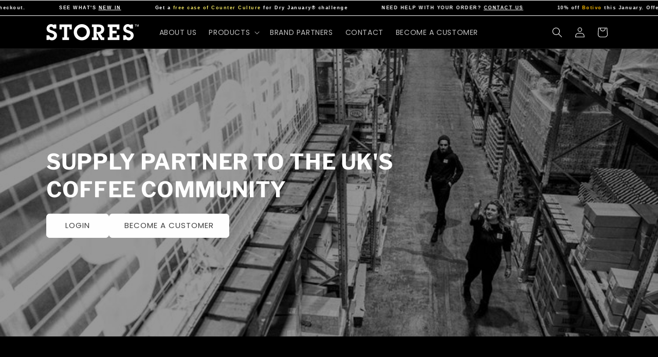

--- FILE ---
content_type: text/html; charset=utf-8
request_url: https://www.storessupply.co.uk/
body_size: 81265
content:
<!doctype html>
<html class="js" lang="en">
  <head>
               <script type='text/javascript'>var easylockdownLocationDisabled = true;</script> <script type='text/javascript' src='//www.storessupply.co.uk/apps/easylockdown/easylockdown-1.0.8.min.js' data-no-instant></script> <script type='text/javascript'>if( typeof InstantClick == 'object' ) easylockdown.clearData();</script> <style type="text/css">#easylockdown-password-form{padding:30px 0;text-align:center}#easylockdown-wrapper,.easylockdown-form-holder{display:inline-block}#easylockdown-password{vertical-align:top;margin-bottom:16px;padding:8px 15px;line-height:1.2em;outline:0;box-shadow:none}#easylockdown-password-error{display:none;color:#fb8077;text-align:left}#easylockdown-password-error.easylockdown-error{border:1px solid #fb8077}#easylockdown-password-form-button:not(.easylockdown-native-styles){vertical-align:top;display:inline-block!important;height:auto!important;padding:8px 15px;background:#777;border-radius:3px;color:#fff!important;line-height:1.2em;text-decoration:none!important}.easylockdown-instantclick-fix,.easylockdown-item-selector{position:absolute;z-index:-999;display:none;height:0;width:0;font-size:0;line-height:0}.easylockdown-collection-item[data-eld-loc-can],.easylockdown-item-selector+*,.easylockdown-item[data-eld-loc-can]{display:none}.easylockdown404-content-container{padding:50px;text-align:center}.easylockdown404-title-holder .easylockdown-title-404{display:block;margin:0 0 1rem;font-size:2rem;line-height:2.5rem}</style>    <style type="text/css" id="easylockdown-hp-style">*[class*=easylockdown-price-holder],*[itemprop=price]:not([class*="easylockdown-price-"]),*[class~="price"]:not([class*="easylockdown-price-"]),*[class~="Price"]:not([class*="easylockdown-price-"]),*[id|="productPrice"]:not([class*="easylockdown-price-"]),*[class*="__price"]:not([class*="easylockdown-price-"]),*[class*="__Price"]:not([class*="easylockdown-price-"]),*[class*="-price"]:not([class*="easylockdown-price-"]),*[class*="-Price"]:not([class*="easylockdown-price-"]),*[class="money"]:not([class*="easylockdown-price-"]),*[id~="product-price"]:not([class*="easylockdown-price-"]),*[class~="cart__item-total"]:not([class*="easylockdown-price-"]),*[class*="__subtotal"]:not([class*="easylockdown-price-"]),*[class~=cart__price-wrapper]:not([class*="easylockdown-price-"]),.revy-upsell-offer-product-price-original:not([class*="easylockdown-price-"]),.qb-total-line-item:not([class*="easylockdown-price-"]),main.main-content .grid-link__container .grid-link .grid-link__title + .grid-link__meta:not([class*="easylockdown-price-"]),main.main-content #CartSection .cart__row span.cart__mini-labels + span.h5:not([class*="easylockdown-price-"]),#CartDrawer-CartItems .cart-item__details .cart-item__name + .product-option{ display: none !important; }</style> 








<script type='text/javascript'>
  if( typeof easylockdown == 'object' ) {
    easylockdown.localeRootUrl = '';
    easylockdown.routerByLocation(); 

    easylockdown.onReady(function(e){
      easylockdown.priceBlocks = '*[class*=easylockdown-price-holder],*[itemprop=price],*[class~="price"],*[class~="Price"],*[id|="productPrice"],*[class*="__price"],*[class*="__Price"],*[class*="-price"],*[class*="-Price"],*[class="money"],*[id~="product-price"],*[class~="cart__item-total"],*[class*="__subtotal"],*[class~=cart__price-wrapper],.revy-upsell-offer-product-price-original,.qb-total-line-item,main.main-content .grid-link__container .grid-link .grid-link__title + .grid-link__meta,main.main-content #CartSection .cart__row span.cart__mini-labels + span.h5,#CartDrawer-CartItems .cart-item__details .cart-item__name + .product-option';
      easylockdown.hidePrice('Login or register for an account to access pricing.', 'login'); 
      easylockdown.hideAllLinks();
    });
  }
</script>

    <meta charset="utf-8">
    <meta http-equiv="X-UA-Compatible" content="IE=edge">
    <meta name="viewport" content="width=device-width,initial-scale=1">
    <meta name="theme-color" content="">
    <link rel="canonical" href="https://www.storessupply.co.uk/">

    <script src="https://cdnjs.cloudflare.com/ajax/libs/jquery/3.7.1/jquery.min.js" ></script><link rel="icon" type="image/png" href="//www.storessupply.co.uk/cdn/shop/files/footer-logo.png?crop=center&height=32&v=1614328308&width=32"><link rel="preconnect" href="https://fonts.shopifycdn.com" crossorigin><title>
      Stores Supply
</title>

    
      <meta name="description" content="Supply partner to the UK&#39;s coffee community. We&#39;re a partner to those shaping the future of independent coffee and hospitality. From the must-haves to the game changers, from oat milk to matcha. We deliver a curated mix of essentials, cult favourites, and new releases. We are the go-to coffee shop supply partner.">
    

    

<meta property="og:site_name" content="Stores Supply">
<meta property="og:url" content="https://www.storessupply.co.uk/">
<meta property="og:title" content="Stores Supply">
<meta property="og:type" content="website">
<meta property="og:description" content="Supply partner to the UK&#39;s coffee community. We&#39;re a partner to those shaping the future of independent coffee and hospitality. From the must-haves to the game changers, from oat milk to matcha. We deliver a curated mix of essentials, cult favourites, and new releases. We are the go-to coffee shop supply partner."><meta property="og:image" content="http://www.storessupply.co.uk/cdn/shop/files/DSC_0236_B_W_f22b4e35-3a95-4a76-a535-3538b66bf632.jpg?v=1757512038">
  <meta property="og:image:secure_url" content="https://www.storessupply.co.uk/cdn/shop/files/DSC_0236_B_W_f22b4e35-3a95-4a76-a535-3538b66bf632.jpg?v=1757512038">
  <meta property="og:image:width" content="3104">
  <meta property="og:image:height" content="4666"><meta name="twitter:card" content="summary_large_image">
<meta name="twitter:title" content="Stores Supply">
<meta name="twitter:description" content="Supply partner to the UK&#39;s coffee community. We&#39;re a partner to those shaping the future of independent coffee and hospitality. From the must-haves to the game changers, from oat milk to matcha. We deliver a curated mix of essentials, cult favourites, and new releases. We are the go-to coffee shop supply partner.">


    <script src="//www.storessupply.co.uk/cdn/shop/t/28/assets/constants.js?v=132983761750457495441725345013" defer="defer"></script>
    <script src="//www.storessupply.co.uk/cdn/shop/t/28/assets/pubsub.js?v=158357773527763999511725345014" defer="defer"></script>
    <script src="//www.storessupply.co.uk/cdn/shop/t/28/assets/global.js?v=88558128918567037191725345013" defer="defer"></script><script src="//www.storessupply.co.uk/cdn/shop/t/28/assets/animations.js?v=88693664871331136111725345013" defer="defer"></script><script src="//www.storessupply.co.uk/cdn/shop/t/28/assets/custom.js?v=13598934807636213271728646846"></script>

    <script>window.performance && window.performance.mark && window.performance.mark('shopify.content_for_header.start');</script><meta name="google-site-verification" content="74MtIff1nEXGvkVrwLUEM5NMQ-4C36gs6zUdi0j7-3o">
<meta id="shopify-digital-wallet" name="shopify-digital-wallet" content="/52123893924/digital_wallets/dialog">
<script async="async" src="/checkouts/internal/preloads.js?locale=en-GB"></script>
<script id="shopify-features" type="application/json">{"accessToken":"f7a100cdff3068f230aa62afa8bb7cdf","betas":["rich-media-storefront-analytics"],"domain":"www.storessupply.co.uk","predictiveSearch":true,"shopId":52123893924,"locale":"en"}</script>
<script>var Shopify = Shopify || {};
Shopify.shop = "toothpaste-media.myshopify.com";
Shopify.locale = "en";
Shopify.currency = {"active":"GBP","rate":"1.0"};
Shopify.country = "GB";
Shopify.theme = {"name":"Trade-[Itg Work]","id":143818916078,"schema_name":"Trade","schema_version":"15.0.0","theme_store_id":null,"role":"main"};
Shopify.theme.handle = "null";
Shopify.theme.style = {"id":null,"handle":null};
Shopify.cdnHost = "www.storessupply.co.uk/cdn";
Shopify.routes = Shopify.routes || {};
Shopify.routes.root = "/";</script>
<script type="module">!function(o){(o.Shopify=o.Shopify||{}).modules=!0}(window);</script>
<script>!function(o){function n(){var o=[];function n(){o.push(Array.prototype.slice.apply(arguments))}return n.q=o,n}var t=o.Shopify=o.Shopify||{};t.loadFeatures=n(),t.autoloadFeatures=n()}(window);</script>
<script id="shop-js-analytics" type="application/json">{"pageType":"index"}</script>
<script defer="defer" async type="module" src="//www.storessupply.co.uk/cdn/shopifycloud/shop-js/modules/v2/client.init-shop-cart-sync_C5BV16lS.en.esm.js"></script>
<script defer="defer" async type="module" src="//www.storessupply.co.uk/cdn/shopifycloud/shop-js/modules/v2/chunk.common_CygWptCX.esm.js"></script>
<script type="module">
  await import("//www.storessupply.co.uk/cdn/shopifycloud/shop-js/modules/v2/client.init-shop-cart-sync_C5BV16lS.en.esm.js");
await import("//www.storessupply.co.uk/cdn/shopifycloud/shop-js/modules/v2/chunk.common_CygWptCX.esm.js");

  window.Shopify.SignInWithShop?.initShopCartSync?.({"fedCMEnabled":true,"windoidEnabled":true});

</script>
<script>(function() {
  var isLoaded = false;
  function asyncLoad() {
    if (isLoaded) return;
    isLoaded = true;
    var urls = ["\/\/satcb.azureedge.net\/Scripts\/satcb.min.js?shop=toothpaste-media.myshopify.com","https:\/\/ecommplugins-scripts.trustpilot.com\/v2.1\/js\/header.min.js?settings=eyJrZXkiOiJYdHBmRlRSRko3R2VCcXpKIiwicyI6InNrdSJ9\u0026v=2.5\u0026shop=toothpaste-media.myshopify.com","https:\/\/ecommplugins-trustboxsettings.trustpilot.com\/toothpaste-media.myshopify.com.js?settings=1690877297713\u0026shop=toothpaste-media.myshopify.com","https:\/\/widget.trustpilot.com\/bootstrap\/v5\/tp.widget.sync.bootstrap.min.js?shop=toothpaste-media.myshopify.com","https:\/\/widget.trustpilot.com\/bootstrap\/v5\/tp.widget.sync.bootstrap.min.js?shop=toothpaste-media.myshopify.com","https:\/\/widget.trustpilot.com\/bootstrap\/v5\/tp.widget.sync.bootstrap.min.js?shop=toothpaste-media.myshopify.com","https:\/\/static.klaviyo.com\/onsite\/js\/klaviyo.js?company_id=SfpVeh\u0026shop=toothpaste-media.myshopify.com","https:\/\/static.klaviyo.com\/onsite\/js\/klaviyo.js?company_id=SfpVeh\u0026shop=toothpaste-media.myshopify.com","https:\/\/static.klaviyo.com\/onsite\/js\/klaviyo.js?company_id=SfpVeh\u0026shop=toothpaste-media.myshopify.com","https:\/\/reorder-master.hulkapps.com\/reorderjs\/re-order.js?1704385195\u0026shop=toothpaste-media.myshopify.com","https:\/\/storage.nfcube.com\/instafeed-20bbdd497f27cc07d02cd6d30cc86574.js?shop=toothpaste-media.myshopify.com","https:\/\/shy.elfsight.com\/p\/platform.js?shop=toothpaste-media.myshopify.com"];
    for (var i = 0; i < urls.length; i++) {
      var s = document.createElement('script');
      s.type = 'text/javascript';
      s.async = true;
      s.src = urls[i];
      var x = document.getElementsByTagName('script')[0];
      x.parentNode.insertBefore(s, x);
    }
  };
  if(window.attachEvent) {
    window.attachEvent('onload', asyncLoad);
  } else {
    window.addEventListener('load', asyncLoad, false);
  }
})();</script>
<script id="__st">var __st={"a":52123893924,"offset":0,"reqid":"d3dca563-70db-4e09-886a-1545e225bf88-1768689189","pageurl":"www.storessupply.co.uk\/","u":"7f834b953e6c","p":"home"};</script>
<script>window.ShopifyPaypalV4VisibilityTracking = true;</script>
<script id="captcha-bootstrap">!function(){'use strict';const t='contact',e='account',n='new_comment',o=[[t,t],['blogs',n],['comments',n],[t,'customer']],c=[[e,'customer_login'],[e,'guest_login'],[e,'recover_customer_password'],[e,'create_customer']],r=t=>t.map((([t,e])=>`form[action*='/${t}']:not([data-nocaptcha='true']) input[name='form_type'][value='${e}']`)).join(','),a=t=>()=>t?[...document.querySelectorAll(t)].map((t=>t.form)):[];function s(){const t=[...o],e=r(t);return a(e)}const i='password',u='form_key',d=['recaptcha-v3-token','g-recaptcha-response','h-captcha-response',i],f=()=>{try{return window.sessionStorage}catch{return}},m='__shopify_v',_=t=>t.elements[u];function p(t,e,n=!1){try{const o=window.sessionStorage,c=JSON.parse(o.getItem(e)),{data:r}=function(t){const{data:e,action:n}=t;return t[m]||n?{data:e,action:n}:{data:t,action:n}}(c);for(const[e,n]of Object.entries(r))t.elements[e]&&(t.elements[e].value=n);n&&o.removeItem(e)}catch(o){console.error('form repopulation failed',{error:o})}}const l='form_type',E='cptcha';function T(t){t.dataset[E]=!0}const w=window,h=w.document,L='Shopify',v='ce_forms',y='captcha';let A=!1;((t,e)=>{const n=(g='f06e6c50-85a8-45c8-87d0-21a2b65856fe',I='https://cdn.shopify.com/shopifycloud/storefront-forms-hcaptcha/ce_storefront_forms_captcha_hcaptcha.v1.5.2.iife.js',D={infoText:'Protected by hCaptcha',privacyText:'Privacy',termsText:'Terms'},(t,e,n)=>{const o=w[L][v],c=o.bindForm;if(c)return c(t,g,e,D).then(n);var r;o.q.push([[t,g,e,D],n]),r=I,A||(h.body.append(Object.assign(h.createElement('script'),{id:'captcha-provider',async:!0,src:r})),A=!0)});var g,I,D;w[L]=w[L]||{},w[L][v]=w[L][v]||{},w[L][v].q=[],w[L][y]=w[L][y]||{},w[L][y].protect=function(t,e){n(t,void 0,e),T(t)},Object.freeze(w[L][y]),function(t,e,n,w,h,L){const[v,y,A,g]=function(t,e,n){const i=e?o:[],u=t?c:[],d=[...i,...u],f=r(d),m=r(i),_=r(d.filter((([t,e])=>n.includes(e))));return[a(f),a(m),a(_),s()]}(w,h,L),I=t=>{const e=t.target;return e instanceof HTMLFormElement?e:e&&e.form},D=t=>v().includes(t);t.addEventListener('submit',(t=>{const e=I(t);if(!e)return;const n=D(e)&&!e.dataset.hcaptchaBound&&!e.dataset.recaptchaBound,o=_(e),c=g().includes(e)&&(!o||!o.value);(n||c)&&t.preventDefault(),c&&!n&&(function(t){try{if(!f())return;!function(t){const e=f();if(!e)return;const n=_(t);if(!n)return;const o=n.value;o&&e.removeItem(o)}(t);const e=Array.from(Array(32),(()=>Math.random().toString(36)[2])).join('');!function(t,e){_(t)||t.append(Object.assign(document.createElement('input'),{type:'hidden',name:u})),t.elements[u].value=e}(t,e),function(t,e){const n=f();if(!n)return;const o=[...t.querySelectorAll(`input[type='${i}']`)].map((({name:t})=>t)),c=[...d,...o],r={};for(const[a,s]of new FormData(t).entries())c.includes(a)||(r[a]=s);n.setItem(e,JSON.stringify({[m]:1,action:t.action,data:r}))}(t,e)}catch(e){console.error('failed to persist form',e)}}(e),e.submit())}));const S=(t,e)=>{t&&!t.dataset[E]&&(n(t,e.some((e=>e===t))),T(t))};for(const o of['focusin','change'])t.addEventListener(o,(t=>{const e=I(t);D(e)&&S(e,y())}));const B=e.get('form_key'),M=e.get(l),P=B&&M;t.addEventListener('DOMContentLoaded',(()=>{const t=y();if(P)for(const e of t)e.elements[l].value===M&&p(e,B);[...new Set([...A(),...v().filter((t=>'true'===t.dataset.shopifyCaptcha))])].forEach((e=>S(e,t)))}))}(h,new URLSearchParams(w.location.search),n,t,e,['guest_login'])})(!1,!0)}();</script>
<script integrity="sha256-4kQ18oKyAcykRKYeNunJcIwy7WH5gtpwJnB7kiuLZ1E=" data-source-attribution="shopify.loadfeatures" defer="defer" src="//www.storessupply.co.uk/cdn/shopifycloud/storefront/assets/storefront/load_feature-a0a9edcb.js" crossorigin="anonymous"></script>
<script data-source-attribution="shopify.dynamic_checkout.dynamic.init">var Shopify=Shopify||{};Shopify.PaymentButton=Shopify.PaymentButton||{isStorefrontPortableWallets:!0,init:function(){window.Shopify.PaymentButton.init=function(){};var t=document.createElement("script");t.src="https://www.storessupply.co.uk/cdn/shopifycloud/portable-wallets/latest/portable-wallets.en.js",t.type="module",document.head.appendChild(t)}};
</script>
<script data-source-attribution="shopify.dynamic_checkout.buyer_consent">
  function portableWalletsHideBuyerConsent(e){var t=document.getElementById("shopify-buyer-consent"),n=document.getElementById("shopify-subscription-policy-button");t&&n&&(t.classList.add("hidden"),t.setAttribute("aria-hidden","true"),n.removeEventListener("click",e))}function portableWalletsShowBuyerConsent(e){var t=document.getElementById("shopify-buyer-consent"),n=document.getElementById("shopify-subscription-policy-button");t&&n&&(t.classList.remove("hidden"),t.removeAttribute("aria-hidden"),n.addEventListener("click",e))}window.Shopify?.PaymentButton&&(window.Shopify.PaymentButton.hideBuyerConsent=portableWalletsHideBuyerConsent,window.Shopify.PaymentButton.showBuyerConsent=portableWalletsShowBuyerConsent);
</script>
<script data-source-attribution="shopify.dynamic_checkout.cart.bootstrap">document.addEventListener("DOMContentLoaded",(function(){function t(){return document.querySelector("shopify-accelerated-checkout-cart, shopify-accelerated-checkout")}if(t())Shopify.PaymentButton.init();else{new MutationObserver((function(e,n){t()&&(Shopify.PaymentButton.init(),n.disconnect())})).observe(document.body,{childList:!0,subtree:!0})}}));
</script>
<script id='scb4127' type='text/javascript' async='' src='https://www.storessupply.co.uk/cdn/shopifycloud/privacy-banner/storefront-banner.js'></script><link id="shopify-accelerated-checkout-styles" rel="stylesheet" media="screen" href="https://www.storessupply.co.uk/cdn/shopifycloud/portable-wallets/latest/accelerated-checkout-backwards-compat.css" crossorigin="anonymous">
<style id="shopify-accelerated-checkout-cart">
        #shopify-buyer-consent {
  margin-top: 1em;
  display: inline-block;
  width: 100%;
}

#shopify-buyer-consent.hidden {
  display: none;
}

#shopify-subscription-policy-button {
  background: none;
  border: none;
  padding: 0;
  text-decoration: underline;
  font-size: inherit;
  cursor: pointer;
}

#shopify-subscription-policy-button::before {
  box-shadow: none;
}

      </style>
<script id="sections-script" data-sections="header" defer="defer" src="//www.storessupply.co.uk/cdn/shop/t/28/compiled_assets/scripts.js?v=7691"></script>
<script>window.performance && window.performance.mark && window.performance.mark('shopify.content_for_header.end');</script>


    <style data-shopify>
      @font-face {
  font-family: Poppins;
  font-weight: 400;
  font-style: normal;
  font-display: swap;
  src: url("//www.storessupply.co.uk/cdn/fonts/poppins/poppins_n4.0ba78fa5af9b0e1a374041b3ceaadf0a43b41362.woff2") format("woff2"),
       url("//www.storessupply.co.uk/cdn/fonts/poppins/poppins_n4.214741a72ff2596839fc9760ee7a770386cf16ca.woff") format("woff");
}

      @font-face {
  font-family: Poppins;
  font-weight: 700;
  font-style: normal;
  font-display: swap;
  src: url("//www.storessupply.co.uk/cdn/fonts/poppins/poppins_n7.56758dcf284489feb014a026f3727f2f20a54626.woff2") format("woff2"),
       url("//www.storessupply.co.uk/cdn/fonts/poppins/poppins_n7.f34f55d9b3d3205d2cd6f64955ff4b36f0cfd8da.woff") format("woff");
}

      @font-face {
  font-family: Poppins;
  font-weight: 400;
  font-style: italic;
  font-display: swap;
  src: url("//www.storessupply.co.uk/cdn/fonts/poppins/poppins_i4.846ad1e22474f856bd6b81ba4585a60799a9f5d2.woff2") format("woff2"),
       url("//www.storessupply.co.uk/cdn/fonts/poppins/poppins_i4.56b43284e8b52fc64c1fd271f289a39e8477e9ec.woff") format("woff");
}

      @font-face {
  font-family: Poppins;
  font-weight: 700;
  font-style: italic;
  font-display: swap;
  src: url("//www.storessupply.co.uk/cdn/fonts/poppins/poppins_i7.42fd71da11e9d101e1e6c7932199f925f9eea42d.woff2") format("woff2"),
       url("//www.storessupply.co.uk/cdn/fonts/poppins/poppins_i7.ec8499dbd7616004e21155106d13837fff4cf556.woff") format("woff");
}

      @font-face {
  font-family: "Libre Franklin";
  font-weight: 700;
  font-style: normal;
  font-display: swap;
  src: url("//www.storessupply.co.uk/cdn/fonts/libre_franklin/librefranklin_n7.6739620624550b8695d0cc23f92ffd46eb51c7a3.woff2") format("woff2"),
       url("//www.storessupply.co.uk/cdn/fonts/libre_franklin/librefranklin_n7.7cebc205621b23b061b803310af0ad39921ae57d.woff") format("woff");
}


      
        :root,
        .color-scheme-1 {
          --color-background: 0,0,0;
        
          --gradient-background: #000000;
        

        

        --color-foreground: 255,255,255;
        --color-background-contrast: 128,128,128;
        --color-shadow: 0,17,40;
        --color-button: 255,255,255;
        --color-button-text: 0,17,40;
        --color-secondary-button: 0,0,0;
        --color-secondary-button-text: 255,255,255;
        --color-link: 255,255,255;
        --color-badge-foreground: 255,255,255;
        --color-badge-background: 0,0,0;
        --color-badge-border: 255,255,255;
        --payment-terms-background-color: rgb(0 0 0);
      }
      
        
        .color-scheme-2 {
          --color-background: 255,255,255;
        
          --gradient-background: #ffffff;
        

        

        --color-foreground: 0,0,0;
        --color-background-contrast: 191,191,191;
        --color-shadow: 0,0,0;
        --color-button: 0,0,0;
        --color-button-text: 255,255,255;
        --color-secondary-button: 255,255,255;
        --color-secondary-button-text: 0,0,0;
        --color-link: 0,0,0;
        --color-badge-foreground: 0,0,0;
        --color-badge-background: 255,255,255;
        --color-badge-border: 0,0,0;
        --payment-terms-background-color: rgb(255 255 255);
      }
      
        
        .color-scheme-3 {
          --color-background: 0,0,0;
        
          --gradient-background: #000000;
        

        

        --color-foreground: 255,255,255;
        --color-background-contrast: 128,128,128;
        --color-shadow: 0,17,40;
        --color-button: 253,253,253;
        --color-button-text: 38,38,38;
        --color-secondary-button: 0,0,0;
        --color-secondary-button-text: 255,255,255;
        --color-link: 255,255,255;
        --color-badge-foreground: 255,255,255;
        --color-badge-background: 0,0,0;
        --color-badge-border: 255,255,255;
        --payment-terms-background-color: rgb(0 0 0);
      }
      
        
        .color-scheme-4 {
          --color-background: 0,0,0;
        
          --gradient-background: linear-gradient(38deg, rgba(255, 154, 98, 1), rgba(255, 204, 75, 1) 10%, rgba(64, 64, 64, 1) 10.432%, rgba(16, 17, 17, 1) 42.878%, rgba(64, 64, 64, 1) 54%, rgba(255, 235, 84, 1) 97%);
        

        

        --color-foreground: 255,255,255;
        --color-background-contrast: 128,128,128;
        --color-shadow: 0,17,40;
        --color-button: 0,0,0;
        --color-button-text: 0,17,40;
        --color-secondary-button: 0,0,0;
        --color-secondary-button-text: 255,255,255;
        --color-link: 255,255,255;
        --color-badge-foreground: 255,255,255;
        --color-badge-background: 0,0,0;
        --color-badge-border: 255,255,255;
        --payment-terms-background-color: rgb(0 0 0);
      }
      
        
        .color-scheme-5 {
          --color-background: 255,255,255;
        
          --gradient-background: #ffffff;
        

        

        --color-foreground: 0,0,0;
        --color-background-contrast: 191,191,191;
        --color-shadow: 0,17,40;
        --color-button: 0,0,0;
        --color-button-text: 38,38,38;
        --color-secondary-button: 255,255,255;
        --color-secondary-button-text: 0,0,0;
        --color-link: 0,0,0;
        --color-badge-foreground: 0,0,0;
        --color-badge-background: 255,255,255;
        --color-badge-border: 0,0,0;
        --payment-terms-background-color: rgb(255 255 255);
      }
      
        
        .color-scheme-0f22a11d-fe1b-43ad-a185-162d0e081660 {
          --color-background: 0,0,0;
        
          --gradient-background: #000000;
        

        

        --color-foreground: 255,255,255;
        --color-background-contrast: 128,128,128;
        --color-shadow: 43,44,45;
        --color-button: 255,255,255;
        --color-button-text: 64,64,64;
        --color-secondary-button: 0,0,0;
        --color-secondary-button-text: 255,255,255;
        --color-link: 255,255,255;
        --color-badge-foreground: 255,255,255;
        --color-badge-background: 0,0,0;
        --color-badge-border: 255,255,255;
        --payment-terms-background-color: rgb(0 0 0);
      }
      

      body, .color-scheme-1, .color-scheme-2, .color-scheme-3, .color-scheme-4, .color-scheme-5, .color-scheme-0f22a11d-fe1b-43ad-a185-162d0e081660 {
        color: rgba(var(--color-foreground), 0.75);
        background-color: rgb(var(--color-background));
      }

      :root {
        --font-body-family: Poppins, sans-serif;
        --font-body-style: normal;
        --font-body-weight: 400;
        --font-body-weight-bold: 700;

        --font-heading-family: "Libre Franklin", sans-serif;
        --font-heading-style: normal;
        --font-heading-weight: 700;

        --font-body-scale: 1.0;
        --font-heading-scale: 1.05;

        --media-padding: px;
        --media-border-opacity: 0.0;
        --media-border-width: 0px;
        --media-radius: 8px;
        --media-shadow-opacity: 0.0;
        --media-shadow-horizontal-offset: 0px;
        --media-shadow-vertical-offset: 4px;
        --media-shadow-blur-radius: 5px;
        --media-shadow-visible: 0;

        --page-width: 120rem;
        --page-width-margin: 0rem;

        --product-card-image-padding: 1.2rem;
        --product-card-corner-radius: 0.8rem;
        --product-card-text-alignment: left;
        --product-card-border-width: 0.0rem;
        --product-card-border-opacity: 0.1;
        --product-card-shadow-opacity: 0.0;
        --product-card-shadow-visible: 0;
        --product-card-shadow-horizontal-offset: 0.0rem;
        --product-card-shadow-vertical-offset: 0.4rem;
        --product-card-shadow-blur-radius: 0.5rem;

        --collection-card-image-padding: 0.0rem;
        --collection-card-corner-radius: 0.8rem;
        --collection-card-text-alignment: left;
        --collection-card-border-width: 0.0rem;
        --collection-card-border-opacity: 0.1;
        --collection-card-shadow-opacity: 0.0;
        --collection-card-shadow-visible: 0;
        --collection-card-shadow-horizontal-offset: 0.0rem;
        --collection-card-shadow-vertical-offset: 0.4rem;
        --collection-card-shadow-blur-radius: 0.5rem;

        --blog-card-image-padding: 0.0rem;
        --blog-card-corner-radius: 0.8rem;
        --blog-card-text-alignment: left;
        --blog-card-border-width: 0.0rem;
        --blog-card-border-opacity: 0.1;
        --blog-card-shadow-opacity: 0.0;
        --blog-card-shadow-visible: 0;
        --blog-card-shadow-horizontal-offset: 0.0rem;
        --blog-card-shadow-vertical-offset: 0.4rem;
        --blog-card-shadow-blur-radius: 0.5rem;

        --badge-corner-radius: 4.0rem;

        --popup-border-width: 1px;
        --popup-border-opacity: 0.1;
        --popup-corner-radius: 8px;
        --popup-shadow-opacity: 0.05;
        --popup-shadow-horizontal-offset: 0px;
        --popup-shadow-vertical-offset: 4px;
        --popup-shadow-blur-radius: 5px;

        --drawer-border-width: 1px;
        --drawer-border-opacity: 0.1;
        --drawer-shadow-opacity: 0.0;
        --drawer-shadow-horizontal-offset: 0px;
        --drawer-shadow-vertical-offset: 4px;
        --drawer-shadow-blur-radius: 5px;

        --spacing-sections-desktop: 0px;
        --spacing-sections-mobile: 0px;

        --grid-desktop-vertical-spacing: 12px;
        --grid-desktop-horizontal-spacing: 20px;
        --grid-mobile-vertical-spacing: 6px;
        --grid-mobile-horizontal-spacing: 10px;

        --text-boxes-border-opacity: 0.1;
        --text-boxes-border-width: 0px;
        --text-boxes-radius: 8px;
        --text-boxes-shadow-opacity: 0.0;
        --text-boxes-shadow-visible: 0;
        --text-boxes-shadow-horizontal-offset: 0px;
        --text-boxes-shadow-vertical-offset: 4px;
        --text-boxes-shadow-blur-radius: 5px;

        --buttons-radius: 6px;
        --buttons-radius-outset: 7px;
        --buttons-border-width: 1px;
        --buttons-border-opacity: 1.0;
        --buttons-shadow-opacity: 0.0;
        --buttons-shadow-visible: 0;
        --buttons-shadow-horizontal-offset: 0px;
        --buttons-shadow-vertical-offset: 4px;
        --buttons-shadow-blur-radius: 5px;
        --buttons-border-offset: 0.3px;

        --inputs-radius: 6px;
        --inputs-border-width: 1px;
        --inputs-border-opacity: 0.55;
        --inputs-shadow-opacity: 0.0;
        --inputs-shadow-horizontal-offset: 0px;
        --inputs-margin-offset: 0px;
        --inputs-shadow-vertical-offset: 4px;
        --inputs-shadow-blur-radius: 5px;
        --inputs-radius-outset: 7px;

        --variant-pills-radius: 40px;
        --variant-pills-border-width: 1px;
        --variant-pills-border-opacity: 0.55;
        --variant-pills-shadow-opacity: 0.0;
        --variant-pills-shadow-horizontal-offset: 0px;
        --variant-pills-shadow-vertical-offset: 4px;
        --variant-pills-shadow-blur-radius: 5px;
      }

      *,
      *::before,
      *::after {
        box-sizing: inherit;
      }

      html {
        box-sizing: border-box;
        font-size: calc(var(--font-body-scale) * 62.5%);
        height: 100%;
      }

      body {
        display: grid;
        grid-template-rows: auto auto 1fr auto;
        grid-template-columns: 100%;
        min-height: 100%;
        margin: 0;
        font-size: 1.5rem;
        letter-spacing: 0.06rem;
        line-height: calc(1 + 0.8 / var(--font-body-scale));
        font-family: var(--font-body-family);
        font-style: var(--font-body-style);
        font-weight: var(--font-body-weight);
      }

      @media screen and (min-width: 750px) {
        body {
          font-size: 1.6rem;
        }
      }
    </style>

    <link href="//www.storessupply.co.uk/cdn/shop/t/28/assets/base.css?v=144968985024194912401725345013" rel="stylesheet" type="text/css" media="all" />
    <link href="//www.storessupply.co.uk/cdn/shop/t/28/assets/custom.css?v=56626977774504604791731582256" rel="stylesheet" type="text/css" media="all" />
    <link href="//www.storessupply.co.uk/cdn/shop/t/28/assets/responsive.css?v=36847597194942316451728381439" rel="stylesheet" type="text/css" media="all" />

      <link rel="preload" as="font" href="//www.storessupply.co.uk/cdn/fonts/poppins/poppins_n4.0ba78fa5af9b0e1a374041b3ceaadf0a43b41362.woff2" type="font/woff2" crossorigin>
      

      <link rel="preload" as="font" href="//www.storessupply.co.uk/cdn/fonts/libre_franklin/librefranklin_n7.6739620624550b8695d0cc23f92ffd46eb51c7a3.woff2" type="font/woff2" crossorigin>
      
<link
        rel="stylesheet"
        href="//www.storessupply.co.uk/cdn/shop/t/28/assets/component-predictive-search.css?v=118923337488134913561725345013"
        media="print"
        onload="this.media='all'"
      ><script>
      if (Shopify.designMode) {
        document.documentElement.classList.add('shopify-design-mode');
      }
    </script>
  <link href="//www.storessupply.co.uk/cdn/shop/t/28/assets/filter-menu.css?v=90115079912386147181763116374" rel="stylesheet" type="text/css" media="all" />
<script src="//www.storessupply.co.uk/cdn/shop/t/28/assets/filter-menu.js?v=140385520001238745621725345013" type="text/javascript"></script>



<!-- BEGIN app block: shopify://apps/multi-location-inv/blocks/app-embed/982328e1-99f7-4a7e-8266-6aed71bf0021 -->


  
    <script src="https://cdn.shopify.com/extensions/019bc8d2-cea0-7a5e-8ad1-2f50d795a504/inventory-info-theme-exrtensions-180/assets/common.bundle.js"></script>
  

<style>
  .iia-icon svg{height:18px;width:18px}.iia-disabled-button{pointer-events:none}.iia-hidden {display: none;}
</style>
<script>
      window.inventoryInfo = window.inventoryInfo || {};
      window.inventoryInfo.shop = window.inventoryInfo.shop || {};
      window.inventoryInfo.shop.shopifyDomain = 'toothpaste-media.myshopify.com';
      window.inventoryInfo.shop.locale = 'en';
      window.inventoryInfo.pageType = 'index';
      
        window.inventoryInfo.settings = {"qtyBold":false,"locationInfo":true,"hiddenLocation":{},"locationBold":true,"functions":{"validationWizard":"completed"},"expandable":false,"onlineLocation":false,"collectionFiltering":{},"uiEnabled":true,"loggedInOnly":true,"description":"If a product is not stocked in your depot, shoot us a message and we'll see what we can do!","infoColor":"#5c5f62","threshold":false,"hideBorders":true,"clickablePhone":false,"metafield":{"schema":"V2","inProgress":false,"enabled":true},"onHiddenIdChange":true,"hideLocationDetails":true,"header":"Please check the availability in your stock location before adding to your cart:","stockMessageRules":[{"msg":"{{name}} - Sold out","qty":0,"operator":"==="},{"msg":"{{name}} - Low stock","qty":5,"operator":"<="},{"msg":"{{name}} - High stock","qty":5,"operator":">="}],"drawer":false,"iconColor":"#5c5f62","initExpand":false,"qtyColor":"#bfbfbf","locationColor":"#bfbfbf","productWidgetTemplate":"groupedByLocation","groupedByLocation":true,"incomingStock":false,"css":".iia-list-item%20%7Bborder-bottom%3Asolid%201px%20%23d9d9d9%3B%20padding%3A8px%3B%7D"};
        
          window.inventoryInfo.locationSettings = {"details":[{"id":58536001700,"displayOrder":1},{"id":61945610404,"displayOrder":2},{"id":70290079982,"displayOrder":3}]};
        
      
      
</script>


  
 

 

  


 
    
      <script src="https://cdn.shopify.com/extensions/019bc8d2-cea0-7a5e-8ad1-2f50d795a504/inventory-info-theme-exrtensions-180/assets/main.bundle.js"></script>
    

<!-- END app block --><!-- BEGIN app block: shopify://apps/smind-sections/blocks/theme-helper/71ba2d48-8be4-4535-bc1f-0fea499001d4 -->
    
    <!-- BEGIN app snippet: assets --><link href="//cdn.shopify.com/extensions/019b9ca6-aa99-7118-9745-0a98ab4d324a/smind-app-311/assets/smi-base.min.css" rel="stylesheet" type="text/css" media="all" />



<script type="text/javascript">
  window.smiObject = {
    productId: '',
    timezone: 'Asia/Phnom_Penh',
    cartType: `drawer`,
    routes: {
      cart_add_url: `/cart/add`,
      cart_change_url: `/cart/change`,
      cart_update_url: `/cart/update`,
      cart_url: `/cart`,
      predictive_search_url: `/search/suggest`,
      search_url: `/search`
    },
    settings: {
      currencyFormat: "£{{amount}}",
      moneyFormat: "£{{amount}}",
      moneyWithCurrencyFormat: "£{{amount}} GBP"
    }
  };

  window.smind = window.smind || {}

  window.smind.initializeWhenReady = (callback, classes = [], maxRetries = 12, interval = 250) => {

    const tryInitialize = (counter = 0) => {

      const allClassesLoaded = classes.every(cls => typeof window[cls] !== 'undefined' || typeof window.smind[cls] !== 'undefined');

      if (allClassesLoaded) {
        return callback();
      }

      if (counter < maxRetries) {
        setTimeout(() => tryInitialize(counter + 1), interval);
      }
    };

    if (Shopify.designMode) {
      if (document.readyState === 'complete') {
        tryInitialize();
      }
      document.addEventListener('smiReloadSection', callback);
    }

    document.addEventListener('DOMContentLoaded', () => tryInitialize());
  }
</script>



<script src="https://cdn.shopify.com/extensions/019b9ca6-aa99-7118-9745-0a98ab4d324a/smind-app-311/assets/smi-base.min.js" defer></script>
<script src="https://cdn.shopify.com/extensions/019b9ca6-aa99-7118-9745-0a98ab4d324a/smind-app-311/assets/smi-product-blocks.js" async></script>
<script src="https://cdn.shopify.com/extensions/019b9ca6-aa99-7118-9745-0a98ab4d324a/smind-app-311/assets/smi-parallax.min.js" defer></script>


<script src="https://cdn.shopify.com/extensions/019b9ca6-aa99-7118-9745-0a98ab4d324a/smind-app-311/assets/smi-animations.js" defer></script>





<!-- END app snippet -->

    
        
        <!-- BEGIN app snippet: theme-modal --><script id="smi-base-section-modal" src="https://cdn.shopify.com/extensions/019b9ca6-aa99-7118-9745-0a98ab4d324a/smind-app-311/assets/smi-section-modal.min.js" data-app="free" defer></script><!-- END app snippet -->
		<!-- BEGIN app snippet: check-styles --><!-- END app snippet -->
    
    


<!-- END app block --><!-- BEGIN app block: shopify://apps/ta-labels-badges/blocks/bss-pl-config-data/91bfe765-b604-49a1-805e-3599fa600b24 --><script
    id='bss-pl-config-data'
>
	let TAE_StoreId = "14656";
	if (typeof BSS_PL == 'undefined' || TAE_StoreId !== "") {
  		var BSS_PL = {};
		BSS_PL.storeId = 14656;
		BSS_PL.currentPlan = "free";
		BSS_PL.apiServerProduction = "https://product-labels-pro.bsscommerce.com";
		BSS_PL.publicAccessToken = null;
		BSS_PL.customerTags = "null";
		BSS_PL.customerId = "null";
		BSS_PL.storeIdCustomOld = 10678;
		BSS_PL.storeIdOldWIthPriority = 12200;
		BSS_PL.storeIdOptimizeAppendLabel = null
		BSS_PL.optimizeCodeIds = null; 
		BSS_PL.extendedFeatureIds = null;
		BSS_PL.integration = {"laiReview":{"status":0,"config":[]}};
		BSS_PL.settingsData  = {};
		BSS_PL.configProductMetafields = null;
		BSS_PL.configVariantMetafields = null;
		
		BSS_PL.configData = [].concat();

		
		BSS_PL.configDataBanner = [].concat();

		
		BSS_PL.configDataPopup = [].concat();

		
		BSS_PL.configDataLabelGroup = [].concat();
		
		
		BSS_PL.collectionID = ``;
		BSS_PL.collectionHandle = ``;
		BSS_PL.collectionTitle = ``;

		
		BSS_PL.conditionConfigData = [].concat();
	}
</script>




<style>
    
    

</style>

<script>
    function bssLoadScripts(src, callback, isDefer = false) {
        const scriptTag = document.createElement('script');
        document.head.appendChild(scriptTag);
        scriptTag.src = src;
        if (isDefer) {
            scriptTag.defer = true;
        } else {
            scriptTag.async = true;
        }
        if (callback) {
            scriptTag.addEventListener('load', function () {
                callback();
            });
        }
    }
    const scriptUrls = [
        "https://cdn.shopify.com/extensions/019bc4fb-09b1-7c2a-aaf4-8025e33c8448/product-label-557/assets/bss-pl-init-helper.js",
        "https://cdn.shopify.com/extensions/019bc4fb-09b1-7c2a-aaf4-8025e33c8448/product-label-557/assets/bss-pl-init-config-run-scripts.js",
    ];
    Promise.all(scriptUrls.map((script) => new Promise((resolve) => bssLoadScripts(script, resolve)))).then((res) => {
        console.log('BSS scripts loaded');
        window.bssScriptsLoaded = true;
    });

	function bssInitScripts() {
		if (BSS_PL.configData.length) {
			const enabledFeature = [
				{ type: 1, script: "https://cdn.shopify.com/extensions/019bc4fb-09b1-7c2a-aaf4-8025e33c8448/product-label-557/assets/bss-pl-init-for-label.js" },
				{ type: 2, badge: [0, 7, 8], script: "https://cdn.shopify.com/extensions/019bc4fb-09b1-7c2a-aaf4-8025e33c8448/product-label-557/assets/bss-pl-init-for-badge-product-name.js" },
				{ type: 2, badge: [1, 11], script: "https://cdn.shopify.com/extensions/019bc4fb-09b1-7c2a-aaf4-8025e33c8448/product-label-557/assets/bss-pl-init-for-badge-product-image.js" },
				{ type: 2, badge: 2, script: "https://cdn.shopify.com/extensions/019bc4fb-09b1-7c2a-aaf4-8025e33c8448/product-label-557/assets/bss-pl-init-for-badge-custom-selector.js" },
				{ type: 2, badge: [3, 9, 10], script: "https://cdn.shopify.com/extensions/019bc4fb-09b1-7c2a-aaf4-8025e33c8448/product-label-557/assets/bss-pl-init-for-badge-price.js" },
				{ type: 2, badge: 4, script: "https://cdn.shopify.com/extensions/019bc4fb-09b1-7c2a-aaf4-8025e33c8448/product-label-557/assets/bss-pl-init-for-badge-add-to-cart-btn.js" },
				{ type: 2, badge: 5, script: "https://cdn.shopify.com/extensions/019bc4fb-09b1-7c2a-aaf4-8025e33c8448/product-label-557/assets/bss-pl-init-for-badge-quantity-box.js" },
				{ type: 2, badge: 6, script: "https://cdn.shopify.com/extensions/019bc4fb-09b1-7c2a-aaf4-8025e33c8448/product-label-557/assets/bss-pl-init-for-badge-buy-it-now-btn.js" }
			]
				.filter(({ type, badge }) => BSS_PL.configData.some(item => item.label_type === type && (badge === undefined || (Array.isArray(badge) ? badge.includes(item.badge_type) : item.badge_type === badge))) || (type === 1 && BSS_PL.configDataLabelGroup && BSS_PL.configDataLabelGroup.length))
				.map(({ script }) => script);
				
            enabledFeature.forEach((src) => bssLoadScripts(src));

            if (enabledFeature.length) {
                const src = "https://cdn.shopify.com/extensions/019bc4fb-09b1-7c2a-aaf4-8025e33c8448/product-label-557/assets/bss-product-label-js.js";
                bssLoadScripts(src);
            }
        }

        if (BSS_PL.configDataBanner && BSS_PL.configDataBanner.length) {
            const src = "https://cdn.shopify.com/extensions/019bc4fb-09b1-7c2a-aaf4-8025e33c8448/product-label-557/assets/bss-product-label-banner.js";
            bssLoadScripts(src);
        }

        if (BSS_PL.configDataPopup && BSS_PL.configDataPopup.length) {
            const src = "https://cdn.shopify.com/extensions/019bc4fb-09b1-7c2a-aaf4-8025e33c8448/product-label-557/assets/bss-product-label-popup.js";
            bssLoadScripts(src);
        }

        if (window.location.search.includes('bss-pl-custom-selector')) {
            const src = "https://cdn.shopify.com/extensions/019bc4fb-09b1-7c2a-aaf4-8025e33c8448/product-label-557/assets/bss-product-label-custom-position.js";
            bssLoadScripts(src, null, true);
        }
    }
    bssInitScripts();
</script>


<!-- END app block --><!-- BEGIN app block: shopify://apps/helium-customer-fields/blocks/app-embed/bab58598-3e6a-4377-aaaa-97189b15f131 -->







































<script>
  if ('CF' in window) {
    window.CF.appEmbedEnabled = true;
  } else {
    window.CF = {
      appEmbedEnabled: true,
    };
  }

  window.CF.editAccountFormId = "";
  window.CF.registrationFormId = "";
</script>

<!-- BEGIN app snippet: patch-registration-links -->







































<script>
  function patchRegistrationLinks() {
    const PATCHABLE_LINKS_SELECTOR = 'a[href*="/account/register"]';

    const search = new URLSearchParams(window.location.search);
    const checkoutUrl = search.get('checkout_url');
    const returnUrl = search.get('return_url');

    const redirectUrl = checkoutUrl || returnUrl;
    if (!redirectUrl) return;

    const registrationLinks = Array.from(document.querySelectorAll(PATCHABLE_LINKS_SELECTOR));
    registrationLinks.forEach(link => {
      const url = new URL(link.href);

      url.searchParams.set('return_url', redirectUrl);

      link.href = url.href;
    });
  }

  if (['complete', 'interactive', 'loaded'].includes(document.readyState)) {
    patchRegistrationLinks();
  } else {
    document.addEventListener('DOMContentLoaded', () => patchRegistrationLinks());
  }
</script><!-- END app snippet -->
<!-- BEGIN app snippet: patch-login-grecaptcha-conflict -->







































<script>
  // Fixes a problem where both grecaptcha and hcaptcha response fields are included in the /account/login form submission
  // resulting in a 404 on the /challenge page.
  // This is caused by our triggerShopifyRecaptchaLoad function in initialize-forms.liquid.ejs
  // The fix itself just removes the unnecessary g-recaptcha-response input

  function patchLoginGrecaptchaConflict() {
    Array.from(document.querySelectorAll('form')).forEach(form => {
      form.addEventListener('submit', e => {
        const grecaptchaResponse = form.querySelector('[name="g-recaptcha-response"]');
        const hcaptchaResponse = form.querySelector('[name="h-captcha-response"]');

        if (grecaptchaResponse && hcaptchaResponse) {
          // Can't use both. Only keep hcaptcha response field.
          grecaptchaResponse.parentElement.removeChild(grecaptchaResponse);
        }
      })
    })
  }

  if (['complete', 'interactive', 'loaded'].includes(document.readyState)) {
    patchLoginGrecaptchaConflict();
  } else {
    document.addEventListener('DOMContentLoaded', () => patchLoginGrecaptchaConflict());
  }
</script><!-- END app snippet -->
<!-- BEGIN app snippet: embed-data -->


























































<script>
  window.CF.version = "5.1.3";
  window.CF.environment = 
  {
  
  "domain": "toothpaste-media.myshopify.com",
  "servicesToken": "1768689190:179ac2982d25ae10e1b10b362c18bf098edd78be2c17a11768c83d6bfedf97b2",
  "baseApiUrl": "https:\/\/app.customerfields.com",
  "captchaSiteKey": "6Lf1P1UeAAAAAFJYi258gb9Pb-MOjf_axOpUqVQM",
  "captchaEnabled": false,
  "proxyPath": "\/tools\/customr",
  "countries": [{"name":"Afghanistan","code":"AF"},{"name":"Åland Islands","code":"AX"},{"name":"Albania","code":"AL"},{"name":"Algeria","code":"DZ"},{"name":"Andorra","code":"AD"},{"name":"Angola","code":"AO"},{"name":"Anguilla","code":"AI"},{"name":"Antigua \u0026 Barbuda","code":"AG"},{"name":"Argentina","code":"AR","provinces":[{"name":"Buenos Aires Province","code":"B"},{"name":"Catamarca","code":"K"},{"name":"Chaco","code":"H"},{"name":"Chubut","code":"U"},{"name":"Buenos Aires (Autonomous City)","code":"C"},{"name":"Córdoba","code":"X"},{"name":"Corrientes","code":"W"},{"name":"Entre Ríos","code":"E"},{"name":"Formosa","code":"P"},{"name":"Jujuy","code":"Y"},{"name":"La Pampa","code":"L"},{"name":"La Rioja","code":"F"},{"name":"Mendoza","code":"M"},{"name":"Misiones","code":"N"},{"name":"Neuquén","code":"Q"},{"name":"Río Negro","code":"R"},{"name":"Salta","code":"A"},{"name":"San Juan","code":"J"},{"name":"San Luis","code":"D"},{"name":"Santa Cruz","code":"Z"},{"name":"Santa Fe","code":"S"},{"name":"Santiago del Estero","code":"G"},{"name":"Tierra del Fuego","code":"V"},{"name":"Tucumán","code":"T"}]},{"name":"Armenia","code":"AM"},{"name":"Aruba","code":"AW"},{"name":"Ascension Island","code":"AC"},{"name":"Australia","code":"AU","provinces":[{"name":"Australian Capital Territory","code":"ACT"},{"name":"New South Wales","code":"NSW"},{"name":"Northern Territory","code":"NT"},{"name":"Queensland","code":"QLD"},{"name":"South Australia","code":"SA"},{"name":"Tasmania","code":"TAS"},{"name":"Victoria","code":"VIC"},{"name":"Western Australia","code":"WA"}]},{"name":"Austria","code":"AT"},{"name":"Azerbaijan","code":"AZ"},{"name":"Bahamas","code":"BS"},{"name":"Bahrain","code":"BH"},{"name":"Bangladesh","code":"BD"},{"name":"Barbados","code":"BB"},{"name":"Belarus","code":"BY"},{"name":"Belgium","code":"BE"},{"name":"Belize","code":"BZ"},{"name":"Benin","code":"BJ"},{"name":"Bermuda","code":"BM"},{"name":"Bhutan","code":"BT"},{"name":"Bolivia","code":"BO"},{"name":"Bosnia \u0026 Herzegovina","code":"BA"},{"name":"Botswana","code":"BW"},{"name":"Brazil","code":"BR","provinces":[{"name":"Acre","code":"AC"},{"name":"Alagoas","code":"AL"},{"name":"Amapá","code":"AP"},{"name":"Amazonas","code":"AM"},{"name":"Bahia","code":"BA"},{"name":"Ceará","code":"CE"},{"name":"Federal District","code":"DF"},{"name":"Espírito Santo","code":"ES"},{"name":"Goiás","code":"GO"},{"name":"Maranhão","code":"MA"},{"name":"Mato Grosso","code":"MT"},{"name":"Mato Grosso do Sul","code":"MS"},{"name":"Minas Gerais","code":"MG"},{"name":"Pará","code":"PA"},{"name":"Paraíba","code":"PB"},{"name":"Paraná","code":"PR"},{"name":"Pernambuco","code":"PE"},{"name":"Piauí","code":"PI"},{"name":"Rio Grande do Norte","code":"RN"},{"name":"Rio Grande do Sul","code":"RS"},{"name":"Rio de Janeiro","code":"RJ"},{"name":"Rondônia","code":"RO"},{"name":"Roraima","code":"RR"},{"name":"Santa Catarina","code":"SC"},{"name":"São Paulo","code":"SP"},{"name":"Sergipe","code":"SE"},{"name":"Tocantins","code":"TO"}]},{"name":"British Indian Ocean Territory","code":"IO"},{"name":"British Virgin Islands","code":"VG"},{"name":"Brunei","code":"BN"},{"name":"Bulgaria","code":"BG"},{"name":"Burkina Faso","code":"BF"},{"name":"Burundi","code":"BI"},{"name":"Cambodia","code":"KH"},{"name":"Cameroon","code":"CM"},{"name":"Canada","code":"CA","provinces":[{"name":"Alberta","code":"AB"},{"name":"British Columbia","code":"BC"},{"name":"Manitoba","code":"MB"},{"name":"New Brunswick","code":"NB"},{"name":"Newfoundland and Labrador","code":"NL"},{"name":"Northwest Territories","code":"NT"},{"name":"Nova Scotia","code":"NS"},{"name":"Nunavut","code":"NU"},{"name":"Ontario","code":"ON"},{"name":"Prince Edward Island","code":"PE"},{"name":"Quebec","code":"QC"},{"name":"Saskatchewan","code":"SK"},{"name":"Yukon","code":"YT"}]},{"name":"Cape Verde","code":"CV"},{"name":"Caribbean Netherlands","code":"BQ"},{"name":"Cayman Islands","code":"KY"},{"name":"Central African Republic","code":"CF"},{"name":"Chad","code":"TD"},{"name":"Chile","code":"CL","provinces":[{"name":"Arica y Parinacota","code":"AP"},{"name":"Tarapacá","code":"TA"},{"name":"Antofagasta","code":"AN"},{"name":"Atacama","code":"AT"},{"name":"Coquimbo","code":"CO"},{"name":"Valparaíso","code":"VS"},{"name":"Santiago Metropolitan","code":"RM"},{"name":"Libertador General Bernardo O’Higgins","code":"LI"},{"name":"Maule","code":"ML"},{"name":"Ñuble","code":"NB"},{"name":"Bío Bío","code":"BI"},{"name":"Araucanía","code":"AR"},{"name":"Los Ríos","code":"LR"},{"name":"Los Lagos","code":"LL"},{"name":"Aysén","code":"AI"},{"name":"Magallanes Region","code":"MA"}]},{"name":"China","code":"CN","provinces":[{"name":"Anhui","code":"AH"},{"name":"Beijing","code":"BJ"},{"name":"Chongqing","code":"CQ"},{"name":"Fujian","code":"FJ"},{"name":"Gansu","code":"GS"},{"name":"Guangdong","code":"GD"},{"name":"Guangxi","code":"GX"},{"name":"Guizhou","code":"GZ"},{"name":"Hainan","code":"HI"},{"name":"Hebei","code":"HE"},{"name":"Heilongjiang","code":"HL"},{"name":"Henan","code":"HA"},{"name":"Hubei","code":"HB"},{"name":"Hunan","code":"HN"},{"name":"Inner Mongolia","code":"NM"},{"name":"Jiangsu","code":"JS"},{"name":"Jiangxi","code":"JX"},{"name":"Jilin","code":"JL"},{"name":"Liaoning","code":"LN"},{"name":"Ningxia","code":"NX"},{"name":"Qinghai","code":"QH"},{"name":"Shaanxi","code":"SN"},{"name":"Shandong","code":"SD"},{"name":"Shanghai","code":"SH"},{"name":"Shanxi","code":"SX"},{"name":"Sichuan","code":"SC"},{"name":"Tianjin","code":"TJ"},{"name":"Xinjiang","code":"XJ"},{"name":"Tibet","code":"YZ"},{"name":"Yunnan","code":"YN"},{"name":"Zhejiang","code":"ZJ"}]},{"name":"Christmas Island","code":"CX"},{"name":"Cocos (Keeling) Islands","code":"CC"},{"name":"Colombia","code":"CO","provinces":[{"name":"Capital District","code":"DC"},{"name":"Amazonas","code":"AMA"},{"name":"Antioquia","code":"ANT"},{"name":"Arauca","code":"ARA"},{"name":"Atlántico","code":"ATL"},{"name":"Bolívar","code":"BOL"},{"name":"Boyacá","code":"BOY"},{"name":"Caldas","code":"CAL"},{"name":"Caquetá","code":"CAQ"},{"name":"Casanare","code":"CAS"},{"name":"Cauca","code":"CAU"},{"name":"Cesar","code":"CES"},{"name":"Chocó","code":"CHO"},{"name":"Córdoba","code":"COR"},{"name":"Cundinamarca","code":"CUN"},{"name":"Guainía","code":"GUA"},{"name":"Guaviare","code":"GUV"},{"name":"Huila","code":"HUI"},{"name":"La Guajira","code":"LAG"},{"name":"Magdalena","code":"MAG"},{"name":"Meta","code":"MET"},{"name":"Nariño","code":"NAR"},{"name":"Norte de Santander","code":"NSA"},{"name":"Putumayo","code":"PUT"},{"name":"Quindío","code":"QUI"},{"name":"Risaralda","code":"RIS"},{"name":"San Andrés \u0026 Providencia","code":"SAP"},{"name":"Santander","code":"SAN"},{"name":"Sucre","code":"SUC"},{"name":"Tolima","code":"TOL"},{"name":"Valle del Cauca","code":"VAC"},{"name":"Vaupés","code":"VAU"},{"name":"Vichada","code":"VID"}]},{"name":"Comoros","code":"KM"},{"name":"Congo - Brazzaville","code":"CG"},{"name":"Congo - Kinshasa","code":"CD"},{"name":"Cook Islands","code":"CK"},{"name":"Costa Rica","code":"CR","provinces":[{"name":"Alajuela","code":"CR-A"},{"name":"Cartago","code":"CR-C"},{"name":"Guanacaste","code":"CR-G"},{"name":"Heredia","code":"CR-H"},{"name":"Limón","code":"CR-L"},{"name":"Puntarenas","code":"CR-P"},{"name":"San José","code":"CR-SJ"}]},{"name":"Croatia","code":"HR"},{"name":"Curaçao","code":"CW"},{"name":"Cyprus","code":"CY"},{"name":"Czechia","code":"CZ"},{"name":"Côte d’Ivoire","code":"CI"},{"name":"Denmark","code":"DK"},{"name":"Djibouti","code":"DJ"},{"name":"Dominica","code":"DM"},{"name":"Dominican Republic","code":"DO"},{"name":"Ecuador","code":"EC"},{"name":"Egypt","code":"EG","provinces":[{"name":"6th of October","code":"SU"},{"name":"Al Sharqia","code":"SHR"},{"name":"Alexandria","code":"ALX"},{"name":"Aswan","code":"ASN"},{"name":"Asyut","code":"AST"},{"name":"Beheira","code":"BH"},{"name":"Beni Suef","code":"BNS"},{"name":"Cairo","code":"C"},{"name":"Dakahlia","code":"DK"},{"name":"Damietta","code":"DT"},{"name":"Faiyum","code":"FYM"},{"name":"Gharbia","code":"GH"},{"name":"Giza","code":"GZ"},{"name":"Helwan","code":"HU"},{"name":"Ismailia","code":"IS"},{"name":"Kafr el-Sheikh","code":"KFS"},{"name":"Luxor","code":"LX"},{"name":"Matrouh","code":"MT"},{"name":"Minya","code":"MN"},{"name":"Monufia","code":"MNF"},{"name":"New Valley","code":"WAD"},{"name":"North Sinai","code":"SIN"},{"name":"Port Said","code":"PTS"},{"name":"Qalyubia","code":"KB"},{"name":"Qena","code":"KN"},{"name":"Red Sea","code":"BA"},{"name":"Sohag","code":"SHG"},{"name":"South Sinai","code":"JS"},{"name":"Suez","code":"SUZ"}]},{"name":"El Salvador","code":"SV","provinces":[{"name":"Ahuachapán","code":"SV-AH"},{"name":"Cabañas","code":"SV-CA"},{"name":"Chalatenango","code":"SV-CH"},{"name":"Cuscatlán","code":"SV-CU"},{"name":"La Libertad","code":"SV-LI"},{"name":"La Paz","code":"SV-PA"},{"name":"La Unión","code":"SV-UN"},{"name":"Morazán","code":"SV-MO"},{"name":"San Miguel","code":"SV-SM"},{"name":"San Salvador","code":"SV-SS"},{"name":"San Vicente","code":"SV-SV"},{"name":"Santa Ana","code":"SV-SA"},{"name":"Sonsonate","code":"SV-SO"},{"name":"Usulután","code":"SV-US"}]},{"name":"Equatorial Guinea","code":"GQ"},{"name":"Eritrea","code":"ER"},{"name":"Estonia","code":"EE"},{"name":"Eswatini","code":"SZ"},{"name":"Ethiopia","code":"ET"},{"name":"Falkland Islands","code":"FK"},{"name":"Faroe Islands","code":"FO"},{"name":"Fiji","code":"FJ"},{"name":"Finland","code":"FI"},{"name":"France","code":"FR"},{"name":"French Guiana","code":"GF"},{"name":"French Polynesia","code":"PF"},{"name":"French Southern Territories","code":"TF"},{"name":"Gabon","code":"GA"},{"name":"Gambia","code":"GM"},{"name":"Georgia","code":"GE"},{"name":"Germany","code":"DE"},{"name":"Ghana","code":"GH"},{"name":"Gibraltar","code":"GI"},{"name":"Greece","code":"GR"},{"name":"Greenland","code":"GL"},{"name":"Grenada","code":"GD"},{"name":"Guadeloupe","code":"GP"},{"name":"Guatemala","code":"GT","provinces":[{"name":"Alta Verapaz","code":"AVE"},{"name":"Baja Verapaz","code":"BVE"},{"name":"Chimaltenango","code":"CMT"},{"name":"Chiquimula","code":"CQM"},{"name":"El Progreso","code":"EPR"},{"name":"Escuintla","code":"ESC"},{"name":"Guatemala","code":"GUA"},{"name":"Huehuetenango","code":"HUE"},{"name":"Izabal","code":"IZA"},{"name":"Jalapa","code":"JAL"},{"name":"Jutiapa","code":"JUT"},{"name":"Petén","code":"PET"},{"name":"Quetzaltenango","code":"QUE"},{"name":"Quiché","code":"QUI"},{"name":"Retalhuleu","code":"RET"},{"name":"Sacatepéquez","code":"SAC"},{"name":"San Marcos","code":"SMA"},{"name":"Santa Rosa","code":"SRO"},{"name":"Sololá","code":"SOL"},{"name":"Suchitepéquez","code":"SUC"},{"name":"Totonicapán","code":"TOT"},{"name":"Zacapa","code":"ZAC"}]},{"name":"Guernsey","code":"GG"},{"name":"Guinea","code":"GN"},{"name":"Guinea-Bissau","code":"GW"},{"name":"Guyana","code":"GY"},{"name":"Haiti","code":"HT"},{"name":"Honduras","code":"HN"},{"name":"Hong Kong SAR","code":"HK","provinces":[{"name":"Hong Kong Island","code":"HK"},{"name":"Kowloon","code":"KL"},{"name":"New Territories","code":"NT"}]},{"name":"Hungary","code":"HU"},{"name":"Iceland","code":"IS"},{"name":"India","code":"IN","provinces":[{"name":"Andaman and Nicobar Islands","code":"AN"},{"name":"Andhra Pradesh","code":"AP"},{"name":"Arunachal Pradesh","code":"AR"},{"name":"Assam","code":"AS"},{"name":"Bihar","code":"BR"},{"name":"Chandigarh","code":"CH"},{"name":"Chhattisgarh","code":"CG"},{"name":"Dadra and Nagar Haveli","code":"DN"},{"name":"Daman and Diu","code":"DD"},{"name":"Delhi","code":"DL"},{"name":"Goa","code":"GA"},{"name":"Gujarat","code":"GJ"},{"name":"Haryana","code":"HR"},{"name":"Himachal Pradesh","code":"HP"},{"name":"Jammu and Kashmir","code":"JK"},{"name":"Jharkhand","code":"JH"},{"name":"Karnataka","code":"KA"},{"name":"Kerala","code":"KL"},{"name":"Ladakh","code":"LA"},{"name":"Lakshadweep","code":"LD"},{"name":"Madhya Pradesh","code":"MP"},{"name":"Maharashtra","code":"MH"},{"name":"Manipur","code":"MN"},{"name":"Meghalaya","code":"ML"},{"name":"Mizoram","code":"MZ"},{"name":"Nagaland","code":"NL"},{"name":"Odisha","code":"OR"},{"name":"Puducherry","code":"PY"},{"name":"Punjab","code":"PB"},{"name":"Rajasthan","code":"RJ"},{"name":"Sikkim","code":"SK"},{"name":"Tamil Nadu","code":"TN"},{"name":"Telangana","code":"TS"},{"name":"Tripura","code":"TR"},{"name":"Uttar Pradesh","code":"UP"},{"name":"Uttarakhand","code":"UK"},{"name":"West Bengal","code":"WB"}]},{"name":"Indonesia","code":"ID","provinces":[{"name":"Aceh","code":"AC"},{"name":"Bali","code":"BA"},{"name":"Bangka–Belitung Islands","code":"BB"},{"name":"Banten","code":"BT"},{"name":"Bengkulu","code":"BE"},{"name":"Gorontalo","code":"GO"},{"name":"Jakarta","code":"JK"},{"name":"Jambi","code":"JA"},{"name":"West Java","code":"JB"},{"name":"Central Java","code":"JT"},{"name":"East Java","code":"JI"},{"name":"West Kalimantan","code":"KB"},{"name":"South Kalimantan","code":"KS"},{"name":"Central Kalimantan","code":"KT"},{"name":"East Kalimantan","code":"KI"},{"name":"North Kalimantan","code":"KU"},{"name":"Riau Islands","code":"KR"},{"name":"Lampung","code":"LA"},{"name":"Maluku","code":"MA"},{"name":"North Maluku","code":"MU"},{"name":"North Sumatra","code":"SU"},{"name":"West Nusa Tenggara","code":"NB"},{"name":"East Nusa Tenggara","code":"NT"},{"name":"Papua","code":"PA"},{"name":"West Papua","code":"PB"},{"name":"Riau","code":"RI"},{"name":"South Sumatra","code":"SS"},{"name":"West Sulawesi","code":"SR"},{"name":"South Sulawesi","code":"SN"},{"name":"Central Sulawesi","code":"ST"},{"name":"Southeast Sulawesi","code":"SG"},{"name":"North Sulawesi","code":"SA"},{"name":"West Sumatra","code":"SB"},{"name":"Yogyakarta","code":"YO"}]},{"name":"Iraq","code":"IQ"},{"name":"Ireland","code":"IE","provinces":[{"name":"Carlow","code":"CW"},{"name":"Cavan","code":"CN"},{"name":"Clare","code":"CE"},{"name":"Cork","code":"CO"},{"name":"Donegal","code":"DL"},{"name":"Dublin","code":"D"},{"name":"Galway","code":"G"},{"name":"Kerry","code":"KY"},{"name":"Kildare","code":"KE"},{"name":"Kilkenny","code":"KK"},{"name":"Laois","code":"LS"},{"name":"Leitrim","code":"LM"},{"name":"Limerick","code":"LK"},{"name":"Longford","code":"LD"},{"name":"Louth","code":"LH"},{"name":"Mayo","code":"MO"},{"name":"Meath","code":"MH"},{"name":"Monaghan","code":"MN"},{"name":"Offaly","code":"OY"},{"name":"Roscommon","code":"RN"},{"name":"Sligo","code":"SO"},{"name":"Tipperary","code":"TA"},{"name":"Waterford","code":"WD"},{"name":"Westmeath","code":"WH"},{"name":"Wexford","code":"WX"},{"name":"Wicklow","code":"WW"}]},{"name":"Isle of Man","code":"IM"},{"name":"Israel","code":"IL"},{"name":"Italy","code":"IT","provinces":[{"name":"Agrigento","code":"AG"},{"name":"Alessandria","code":"AL"},{"name":"Ancona","code":"AN"},{"name":"Aosta Valley","code":"AO"},{"name":"Arezzo","code":"AR"},{"name":"Ascoli Piceno","code":"AP"},{"name":"Asti","code":"AT"},{"name":"Avellino","code":"AV"},{"name":"Bari","code":"BA"},{"name":"Barletta-Andria-Trani","code":"BT"},{"name":"Belluno","code":"BL"},{"name":"Benevento","code":"BN"},{"name":"Bergamo","code":"BG"},{"name":"Biella","code":"BI"},{"name":"Bologna","code":"BO"},{"name":"South Tyrol","code":"BZ"},{"name":"Brescia","code":"BS"},{"name":"Brindisi","code":"BR"},{"name":"Cagliari","code":"CA"},{"name":"Caltanissetta","code":"CL"},{"name":"Campobasso","code":"CB"},{"name":"Carbonia-Iglesias","code":"CI"},{"name":"Caserta","code":"CE"},{"name":"Catania","code":"CT"},{"name":"Catanzaro","code":"CZ"},{"name":"Chieti","code":"CH"},{"name":"Como","code":"CO"},{"name":"Cosenza","code":"CS"},{"name":"Cremona","code":"CR"},{"name":"Crotone","code":"KR"},{"name":"Cuneo","code":"CN"},{"name":"Enna","code":"EN"},{"name":"Fermo","code":"FM"},{"name":"Ferrara","code":"FE"},{"name":"Florence","code":"FI"},{"name":"Foggia","code":"FG"},{"name":"Forlì-Cesena","code":"FC"},{"name":"Frosinone","code":"FR"},{"name":"Genoa","code":"GE"},{"name":"Gorizia","code":"GO"},{"name":"Grosseto","code":"GR"},{"name":"Imperia","code":"IM"},{"name":"Isernia","code":"IS"},{"name":"L’Aquila","code":"AQ"},{"name":"La Spezia","code":"SP"},{"name":"Latina","code":"LT"},{"name":"Lecce","code":"LE"},{"name":"Lecco","code":"LC"},{"name":"Livorno","code":"LI"},{"name":"Lodi","code":"LO"},{"name":"Lucca","code":"LU"},{"name":"Macerata","code":"MC"},{"name":"Mantua","code":"MN"},{"name":"Massa and Carrara","code":"MS"},{"name":"Matera","code":"MT"},{"name":"Medio Campidano","code":"VS"},{"name":"Messina","code":"ME"},{"name":"Milan","code":"MI"},{"name":"Modena","code":"MO"},{"name":"Monza and Brianza","code":"MB"},{"name":"Naples","code":"NA"},{"name":"Novara","code":"NO"},{"name":"Nuoro","code":"NU"},{"name":"Ogliastra","code":"OG"},{"name":"Olbia-Tempio","code":"OT"},{"name":"Oristano","code":"OR"},{"name":"Padua","code":"PD"},{"name":"Palermo","code":"PA"},{"name":"Parma","code":"PR"},{"name":"Pavia","code":"PV"},{"name":"Perugia","code":"PG"},{"name":"Pesaro and Urbino","code":"PU"},{"name":"Pescara","code":"PE"},{"name":"Piacenza","code":"PC"},{"name":"Pisa","code":"PI"},{"name":"Pistoia","code":"PT"},{"name":"Pordenone","code":"PN"},{"name":"Potenza","code":"PZ"},{"name":"Prato","code":"PO"},{"name":"Ragusa","code":"RG"},{"name":"Ravenna","code":"RA"},{"name":"Reggio Calabria","code":"RC"},{"name":"Reggio Emilia","code":"RE"},{"name":"Rieti","code":"RI"},{"name":"Rimini","code":"RN"},{"name":"Rome","code":"RM"},{"name":"Rovigo","code":"RO"},{"name":"Salerno","code":"SA"},{"name":"Sassari","code":"SS"},{"name":"Savona","code":"SV"},{"name":"Siena","code":"SI"},{"name":"Syracuse","code":"SR"},{"name":"Sondrio","code":"SO"},{"name":"Taranto","code":"TA"},{"name":"Teramo","code":"TE"},{"name":"Terni","code":"TR"},{"name":"Turin","code":"TO"},{"name":"Trapani","code":"TP"},{"name":"Trentino","code":"TN"},{"name":"Treviso","code":"TV"},{"name":"Trieste","code":"TS"},{"name":"Udine","code":"UD"},{"name":"Varese","code":"VA"},{"name":"Venice","code":"VE"},{"name":"Verbano-Cusio-Ossola","code":"VB"},{"name":"Vercelli","code":"VC"},{"name":"Verona","code":"VR"},{"name":"Vibo Valentia","code":"VV"},{"name":"Vicenza","code":"VI"},{"name":"Viterbo","code":"VT"}]},{"name":"Jamaica","code":"JM"},{"name":"Japan","code":"JP","provinces":[{"name":"Hokkaido","code":"JP-01"},{"name":"Aomori","code":"JP-02"},{"name":"Iwate","code":"JP-03"},{"name":"Miyagi","code":"JP-04"},{"name":"Akita","code":"JP-05"},{"name":"Yamagata","code":"JP-06"},{"name":"Fukushima","code":"JP-07"},{"name":"Ibaraki","code":"JP-08"},{"name":"Tochigi","code":"JP-09"},{"name":"Gunma","code":"JP-10"},{"name":"Saitama","code":"JP-11"},{"name":"Chiba","code":"JP-12"},{"name":"Tokyo","code":"JP-13"},{"name":"Kanagawa","code":"JP-14"},{"name":"Niigata","code":"JP-15"},{"name":"Toyama","code":"JP-16"},{"name":"Ishikawa","code":"JP-17"},{"name":"Fukui","code":"JP-18"},{"name":"Yamanashi","code":"JP-19"},{"name":"Nagano","code":"JP-20"},{"name":"Gifu","code":"JP-21"},{"name":"Shizuoka","code":"JP-22"},{"name":"Aichi","code":"JP-23"},{"name":"Mie","code":"JP-24"},{"name":"Shiga","code":"JP-25"},{"name":"Kyoto","code":"JP-26"},{"name":"Osaka","code":"JP-27"},{"name":"Hyogo","code":"JP-28"},{"name":"Nara","code":"JP-29"},{"name":"Wakayama","code":"JP-30"},{"name":"Tottori","code":"JP-31"},{"name":"Shimane","code":"JP-32"},{"name":"Okayama","code":"JP-33"},{"name":"Hiroshima","code":"JP-34"},{"name":"Yamaguchi","code":"JP-35"},{"name":"Tokushima","code":"JP-36"},{"name":"Kagawa","code":"JP-37"},{"name":"Ehime","code":"JP-38"},{"name":"Kochi","code":"JP-39"},{"name":"Fukuoka","code":"JP-40"},{"name":"Saga","code":"JP-41"},{"name":"Nagasaki","code":"JP-42"},{"name":"Kumamoto","code":"JP-43"},{"name":"Oita","code":"JP-44"},{"name":"Miyazaki","code":"JP-45"},{"name":"Kagoshima","code":"JP-46"},{"name":"Okinawa","code":"JP-47"}]},{"name":"Jersey","code":"JE"},{"name":"Jordan","code":"JO"},{"name":"Kazakhstan","code":"KZ"},{"name":"Kenya","code":"KE"},{"name":"Kiribati","code":"KI"},{"name":"Kosovo","code":"XK"},{"name":"Kuwait","code":"KW","provinces":[{"name":"Al Ahmadi","code":"KW-AH"},{"name":"Al Asimah","code":"KW-KU"},{"name":"Al Farwaniyah","code":"KW-FA"},{"name":"Al Jahra","code":"KW-JA"},{"name":"Hawalli","code":"KW-HA"},{"name":"Mubarak Al-Kabeer","code":"KW-MU"}]},{"name":"Kyrgyzstan","code":"KG"},{"name":"Laos","code":"LA"},{"name":"Latvia","code":"LV"},{"name":"Lebanon","code":"LB"},{"name":"Lesotho","code":"LS"},{"name":"Liberia","code":"LR"},{"name":"Libya","code":"LY"},{"name":"Liechtenstein","code":"LI"},{"name":"Lithuania","code":"LT"},{"name":"Luxembourg","code":"LU"},{"name":"Macao SAR","code":"MO"},{"name":"Madagascar","code":"MG"},{"name":"Malawi","code":"MW"},{"name":"Malaysia","code":"MY","provinces":[{"name":"Johor","code":"JHR"},{"name":"Kedah","code":"KDH"},{"name":"Kelantan","code":"KTN"},{"name":"Kuala Lumpur","code":"KUL"},{"name":"Labuan","code":"LBN"},{"name":"Malacca","code":"MLK"},{"name":"Negeri Sembilan","code":"NSN"},{"name":"Pahang","code":"PHG"},{"name":"Penang","code":"PNG"},{"name":"Perak","code":"PRK"},{"name":"Perlis","code":"PLS"},{"name":"Putrajaya","code":"PJY"},{"name":"Sabah","code":"SBH"},{"name":"Sarawak","code":"SWK"},{"name":"Selangor","code":"SGR"},{"name":"Terengganu","code":"TRG"}]},{"name":"Maldives","code":"MV"},{"name":"Mali","code":"ML"},{"name":"Malta","code":"MT"},{"name":"Martinique","code":"MQ"},{"name":"Mauritania","code":"MR"},{"name":"Mauritius","code":"MU"},{"name":"Mayotte","code":"YT"},{"name":"Mexico","code":"MX","provinces":[{"name":"Aguascalientes","code":"AGS"},{"name":"Baja California","code":"BC"},{"name":"Baja California Sur","code":"BCS"},{"name":"Campeche","code":"CAMP"},{"name":"Chiapas","code":"CHIS"},{"name":"Chihuahua","code":"CHIH"},{"name":"Ciudad de Mexico","code":"DF"},{"name":"Coahuila","code":"COAH"},{"name":"Colima","code":"COL"},{"name":"Durango","code":"DGO"},{"name":"Guanajuato","code":"GTO"},{"name":"Guerrero","code":"GRO"},{"name":"Hidalgo","code":"HGO"},{"name":"Jalisco","code":"JAL"},{"name":"Mexico State","code":"MEX"},{"name":"Michoacán","code":"MICH"},{"name":"Morelos","code":"MOR"},{"name":"Nayarit","code":"NAY"},{"name":"Nuevo León","code":"NL"},{"name":"Oaxaca","code":"OAX"},{"name":"Puebla","code":"PUE"},{"name":"Querétaro","code":"QRO"},{"name":"Quintana Roo","code":"Q ROO"},{"name":"San Luis Potosí","code":"SLP"},{"name":"Sinaloa","code":"SIN"},{"name":"Sonora","code":"SON"},{"name":"Tabasco","code":"TAB"},{"name":"Tamaulipas","code":"TAMPS"},{"name":"Tlaxcala","code":"TLAX"},{"name":"Veracruz","code":"VER"},{"name":"Yucatán","code":"YUC"},{"name":"Zacatecas","code":"ZAC"}]},{"name":"Moldova","code":"MD"},{"name":"Monaco","code":"MC"},{"name":"Mongolia","code":"MN"},{"name":"Montenegro","code":"ME"},{"name":"Montserrat","code":"MS"},{"name":"Morocco","code":"MA"},{"name":"Mozambique","code":"MZ"},{"name":"Myanmar (Burma)","code":"MM"},{"name":"Namibia","code":"NA"},{"name":"Nauru","code":"NR"},{"name":"Nepal","code":"NP"},{"name":"Netherlands","code":"NL"},{"name":"New Caledonia","code":"NC"},{"name":"New Zealand","code":"NZ","provinces":[{"name":"Auckland","code":"AUK"},{"name":"Bay of Plenty","code":"BOP"},{"name":"Canterbury","code":"CAN"},{"name":"Chatham Islands","code":"CIT"},{"name":"Gisborne","code":"GIS"},{"name":"Hawke’s Bay","code":"HKB"},{"name":"Manawatū-Whanganui","code":"MWT"},{"name":"Marlborough","code":"MBH"},{"name":"Nelson","code":"NSN"},{"name":"Northland","code":"NTL"},{"name":"Otago","code":"OTA"},{"name":"Southland","code":"STL"},{"name":"Taranaki","code":"TKI"},{"name":"Tasman","code":"TAS"},{"name":"Waikato","code":"WKO"},{"name":"Wellington","code":"WGN"},{"name":"West Coast","code":"WTC"}]},{"name":"Nicaragua","code":"NI"},{"name":"Niger","code":"NE"},{"name":"Nigeria","code":"NG","provinces":[{"name":"Abia","code":"AB"},{"name":"Federal Capital Territory","code":"FC"},{"name":"Adamawa","code":"AD"},{"name":"Akwa Ibom","code":"AK"},{"name":"Anambra","code":"AN"},{"name":"Bauchi","code":"BA"},{"name":"Bayelsa","code":"BY"},{"name":"Benue","code":"BE"},{"name":"Borno","code":"BO"},{"name":"Cross River","code":"CR"},{"name":"Delta","code":"DE"},{"name":"Ebonyi","code":"EB"},{"name":"Edo","code":"ED"},{"name":"Ekiti","code":"EK"},{"name":"Enugu","code":"EN"},{"name":"Gombe","code":"GO"},{"name":"Imo","code":"IM"},{"name":"Jigawa","code":"JI"},{"name":"Kaduna","code":"KD"},{"name":"Kano","code":"KN"},{"name":"Katsina","code":"KT"},{"name":"Kebbi","code":"KE"},{"name":"Kogi","code":"KO"},{"name":"Kwara","code":"KW"},{"name":"Lagos","code":"LA"},{"name":"Nasarawa","code":"NA"},{"name":"Niger","code":"NI"},{"name":"Ogun","code":"OG"},{"name":"Ondo","code":"ON"},{"name":"Osun","code":"OS"},{"name":"Oyo","code":"OY"},{"name":"Plateau","code":"PL"},{"name":"Rivers","code":"RI"},{"name":"Sokoto","code":"SO"},{"name":"Taraba","code":"TA"},{"name":"Yobe","code":"YO"},{"name":"Zamfara","code":"ZA"}]},{"name":"Niue","code":"NU"},{"name":"Norfolk Island","code":"NF"},{"name":"North Macedonia","code":"MK"},{"name":"Norway","code":"NO"},{"name":"Oman","code":"OM"},{"name":"Pakistan","code":"PK"},{"name":"Palestinian Territories","code":"PS"},{"name":"Panama","code":"PA","provinces":[{"name":"Bocas del Toro","code":"PA-1"},{"name":"Chiriquí","code":"PA-4"},{"name":"Coclé","code":"PA-2"},{"name":"Colón","code":"PA-3"},{"name":"Darién","code":"PA-5"},{"name":"Emberá","code":"PA-EM"},{"name":"Herrera","code":"PA-6"},{"name":"Guna Yala","code":"PA-KY"},{"name":"Los Santos","code":"PA-7"},{"name":"Ngöbe-Buglé","code":"PA-NB"},{"name":"Panamá","code":"PA-8"},{"name":"West Panamá","code":"PA-10"},{"name":"Veraguas","code":"PA-9"}]},{"name":"Papua New Guinea","code":"PG"},{"name":"Paraguay","code":"PY"},{"name":"Peru","code":"PE","provinces":[{"name":"Amazonas","code":"PE-AMA"},{"name":"Ancash","code":"PE-ANC"},{"name":"Apurímac","code":"PE-APU"},{"name":"Arequipa","code":"PE-ARE"},{"name":"Ayacucho","code":"PE-AYA"},{"name":"Cajamarca","code":"PE-CAJ"},{"name":"El Callao","code":"PE-CAL"},{"name":"Cusco","code":"PE-CUS"},{"name":"Huancavelica","code":"PE-HUV"},{"name":"Huánuco","code":"PE-HUC"},{"name":"Ica","code":"PE-ICA"},{"name":"Junín","code":"PE-JUN"},{"name":"La Libertad","code":"PE-LAL"},{"name":"Lambayeque","code":"PE-LAM"},{"name":"Lima (Department)","code":"PE-LIM"},{"name":"Lima (Metropolitan)","code":"PE-LMA"},{"name":"Loreto","code":"PE-LOR"},{"name":"Madre de Dios","code":"PE-MDD"},{"name":"Moquegua","code":"PE-MOQ"},{"name":"Pasco","code":"PE-PAS"},{"name":"Piura","code":"PE-PIU"},{"name":"Puno","code":"PE-PUN"},{"name":"San Martín","code":"PE-SAM"},{"name":"Tacna","code":"PE-TAC"},{"name":"Tumbes","code":"PE-TUM"},{"name":"Ucayali","code":"PE-UCA"}]},{"name":"Philippines","code":"PH","provinces":[{"name":"Abra","code":"PH-ABR"},{"name":"Agusan del Norte","code":"PH-AGN"},{"name":"Agusan del Sur","code":"PH-AGS"},{"name":"Aklan","code":"PH-AKL"},{"name":"Albay","code":"PH-ALB"},{"name":"Antique","code":"PH-ANT"},{"name":"Apayao","code":"PH-APA"},{"name":"Aurora","code":"PH-AUR"},{"name":"Basilan","code":"PH-BAS"},{"name":"Bataan","code":"PH-BAN"},{"name":"Batanes","code":"PH-BTN"},{"name":"Batangas","code":"PH-BTG"},{"name":"Benguet","code":"PH-BEN"},{"name":"Biliran","code":"PH-BIL"},{"name":"Bohol","code":"PH-BOH"},{"name":"Bukidnon","code":"PH-BUK"},{"name":"Bulacan","code":"PH-BUL"},{"name":"Cagayan","code":"PH-CAG"},{"name":"Camarines Norte","code":"PH-CAN"},{"name":"Camarines Sur","code":"PH-CAS"},{"name":"Camiguin","code":"PH-CAM"},{"name":"Capiz","code":"PH-CAP"},{"name":"Catanduanes","code":"PH-CAT"},{"name":"Cavite","code":"PH-CAV"},{"name":"Cebu","code":"PH-CEB"},{"name":"Cotabato","code":"PH-NCO"},{"name":"Davao Occidental","code":"PH-DVO"},{"name":"Davao Oriental","code":"PH-DAO"},{"name":"Compostela Valley","code":"PH-COM"},{"name":"Davao del Norte","code":"PH-DAV"},{"name":"Davao del Sur","code":"PH-DAS"},{"name":"Dinagat Islands","code":"PH-DIN"},{"name":"Eastern Samar","code":"PH-EAS"},{"name":"Guimaras","code":"PH-GUI"},{"name":"Ifugao","code":"PH-IFU"},{"name":"Ilocos Norte","code":"PH-ILN"},{"name":"Ilocos Sur","code":"PH-ILS"},{"name":"Iloilo","code":"PH-ILI"},{"name":"Isabela","code":"PH-ISA"},{"name":"Kalinga","code":"PH-KAL"},{"name":"La Union","code":"PH-LUN"},{"name":"Laguna","code":"PH-LAG"},{"name":"Lanao del Norte","code":"PH-LAN"},{"name":"Lanao del Sur","code":"PH-LAS"},{"name":"Leyte","code":"PH-LEY"},{"name":"Maguindanao","code":"PH-MAG"},{"name":"Marinduque","code":"PH-MAD"},{"name":"Masbate","code":"PH-MAS"},{"name":"Metro Manila","code":"PH-00"},{"name":"Misamis Occidental","code":"PH-MSC"},{"name":"Misamis Oriental","code":"PH-MSR"},{"name":"Mountain","code":"PH-MOU"},{"name":"Negros Occidental","code":"PH-NEC"},{"name":"Negros Oriental","code":"PH-NER"},{"name":"Northern Samar","code":"PH-NSA"},{"name":"Nueva Ecija","code":"PH-NUE"},{"name":"Nueva Vizcaya","code":"PH-NUV"},{"name":"Occidental Mindoro","code":"PH-MDC"},{"name":"Oriental Mindoro","code":"PH-MDR"},{"name":"Palawan","code":"PH-PLW"},{"name":"Pampanga","code":"PH-PAM"},{"name":"Pangasinan","code":"PH-PAN"},{"name":"Quezon","code":"PH-QUE"},{"name":"Quirino","code":"PH-QUI"},{"name":"Rizal","code":"PH-RIZ"},{"name":"Romblon","code":"PH-ROM"},{"name":"Samar","code":"PH-WSA"},{"name":"Sarangani","code":"PH-SAR"},{"name":"Siquijor","code":"PH-SIG"},{"name":"Sorsogon","code":"PH-SOR"},{"name":"South Cotabato","code":"PH-SCO"},{"name":"Southern Leyte","code":"PH-SLE"},{"name":"Sultan Kudarat","code":"PH-SUK"},{"name":"Sulu","code":"PH-SLU"},{"name":"Surigao del Norte","code":"PH-SUN"},{"name":"Surigao del Sur","code":"PH-SUR"},{"name":"Tarlac","code":"PH-TAR"},{"name":"Tawi-Tawi","code":"PH-TAW"},{"name":"Zambales","code":"PH-ZMB"},{"name":"Zamboanga Sibugay","code":"PH-ZSI"},{"name":"Zamboanga del Norte","code":"PH-ZAN"},{"name":"Zamboanga del Sur","code":"PH-ZAS"}]},{"name":"Pitcairn Islands","code":"PN"},{"name":"Poland","code":"PL"},{"name":"Portugal","code":"PT","provinces":[{"name":"Azores","code":"PT-20"},{"name":"Aveiro","code":"PT-01"},{"name":"Beja","code":"PT-02"},{"name":"Braga","code":"PT-03"},{"name":"Bragança","code":"PT-04"},{"name":"Castelo Branco","code":"PT-05"},{"name":"Coimbra","code":"PT-06"},{"name":"Évora","code":"PT-07"},{"name":"Faro","code":"PT-08"},{"name":"Guarda","code":"PT-09"},{"name":"Leiria","code":"PT-10"},{"name":"Lisbon","code":"PT-11"},{"name":"Madeira","code":"PT-30"},{"name":"Portalegre","code":"PT-12"},{"name":"Porto","code":"PT-13"},{"name":"Santarém","code":"PT-14"},{"name":"Setúbal","code":"PT-15"},{"name":"Viana do Castelo","code":"PT-16"},{"name":"Vila Real","code":"PT-17"},{"name":"Viseu","code":"PT-18"}]},{"name":"Qatar","code":"QA"},{"name":"Réunion","code":"RE"},{"name":"Romania","code":"RO","provinces":[{"name":"Alba","code":"AB"},{"name":"Arad","code":"AR"},{"name":"Argeș","code":"AG"},{"name":"Bacău","code":"BC"},{"name":"Bihor","code":"BH"},{"name":"Bistriţa-Năsăud","code":"BN"},{"name":"Botoşani","code":"BT"},{"name":"Brăila","code":"BR"},{"name":"Braşov","code":"BV"},{"name":"Bucharest","code":"B"},{"name":"Buzău","code":"BZ"},{"name":"Caraș-Severin","code":"CS"},{"name":"Cluj","code":"CJ"},{"name":"Constanța","code":"CT"},{"name":"Covasna","code":"CV"},{"name":"Călărași","code":"CL"},{"name":"Dolj","code":"DJ"},{"name":"Dâmbovița","code":"DB"},{"name":"Galați","code":"GL"},{"name":"Giurgiu","code":"GR"},{"name":"Gorj","code":"GJ"},{"name":"Harghita","code":"HR"},{"name":"Hunedoara","code":"HD"},{"name":"Ialomița","code":"IL"},{"name":"Iași","code":"IS"},{"name":"Ilfov","code":"IF"},{"name":"Maramureş","code":"MM"},{"name":"Mehedinți","code":"MH"},{"name":"Mureş","code":"MS"},{"name":"Neamţ","code":"NT"},{"name":"Olt","code":"OT"},{"name":"Prahova","code":"PH"},{"name":"Sălaj","code":"SJ"},{"name":"Satu Mare","code":"SM"},{"name":"Sibiu","code":"SB"},{"name":"Suceava","code":"SV"},{"name":"Teleorman","code":"TR"},{"name":"Timiș","code":"TM"},{"name":"Tulcea","code":"TL"},{"name":"Vâlcea","code":"VL"},{"name":"Vaslui","code":"VS"},{"name":"Vrancea","code":"VN"}]},{"name":"Russia","code":"RU","provinces":[{"name":"Altai Krai","code":"ALT"},{"name":"Altai","code":"AL"},{"name":"Amur","code":"AMU"},{"name":"Arkhangelsk","code":"ARK"},{"name":"Astrakhan","code":"AST"},{"name":"Belgorod","code":"BEL"},{"name":"Bryansk","code":"BRY"},{"name":"Chechen","code":"CE"},{"name":"Chelyabinsk","code":"CHE"},{"name":"Chukotka Okrug","code":"CHU"},{"name":"Chuvash","code":"CU"},{"name":"Irkutsk","code":"IRK"},{"name":"Ivanovo","code":"IVA"},{"name":"Jewish","code":"YEV"},{"name":"Kabardino-Balkar","code":"KB"},{"name":"Kaliningrad","code":"KGD"},{"name":"Kaluga","code":"KLU"},{"name":"Kamchatka Krai","code":"KAM"},{"name":"Karachay-Cherkess","code":"KC"},{"name":"Kemerovo","code":"KEM"},{"name":"Khabarovsk Krai","code":"KHA"},{"name":"Khanty-Mansi","code":"KHM"},{"name":"Kirov","code":"KIR"},{"name":"Komi","code":"KO"},{"name":"Kostroma","code":"KOS"},{"name":"Krasnodar Krai","code":"KDA"},{"name":"Krasnoyarsk Krai","code":"KYA"},{"name":"Kurgan","code":"KGN"},{"name":"Kursk","code":"KRS"},{"name":"Leningrad","code":"LEN"},{"name":"Lipetsk","code":"LIP"},{"name":"Magadan","code":"MAG"},{"name":"Mari El","code":"ME"},{"name":"Moscow","code":"MOW"},{"name":"Moscow Province","code":"MOS"},{"name":"Murmansk","code":"MUR"},{"name":"Nizhny Novgorod","code":"NIZ"},{"name":"Novgorod","code":"NGR"},{"name":"Novosibirsk","code":"NVS"},{"name":"Omsk","code":"OMS"},{"name":"Orenburg","code":"ORE"},{"name":"Oryol","code":"ORL"},{"name":"Penza","code":"PNZ"},{"name":"Perm Krai","code":"PER"},{"name":"Primorsky Krai","code":"PRI"},{"name":"Pskov","code":"PSK"},{"name":"Adygea","code":"AD"},{"name":"Bashkortostan","code":"BA"},{"name":"Buryat","code":"BU"},{"name":"Dagestan","code":"DA"},{"name":"Ingushetia","code":"IN"},{"name":"Kalmykia","code":"KL"},{"name":"Karelia","code":"KR"},{"name":"Khakassia","code":"KK"},{"name":"Mordovia","code":"MO"},{"name":"North Ossetia-Alania","code":"SE"},{"name":"Tatarstan","code":"TA"},{"name":"Rostov","code":"ROS"},{"name":"Ryazan","code":"RYA"},{"name":"Saint Petersburg","code":"SPE"},{"name":"Sakha","code":"SA"},{"name":"Sakhalin","code":"SAK"},{"name":"Samara","code":"SAM"},{"name":"Saratov","code":"SAR"},{"name":"Smolensk","code":"SMO"},{"name":"Stavropol Krai","code":"STA"},{"name":"Sverdlovsk","code":"SVE"},{"name":"Tambov","code":"TAM"},{"name":"Tomsk","code":"TOM"},{"name":"Tula","code":"TUL"},{"name":"Tver","code":"TVE"},{"name":"Tyumen","code":"TYU"},{"name":"Tuva","code":"TY"},{"name":"Udmurt","code":"UD"},{"name":"Ulyanovsk","code":"ULY"},{"name":"Vladimir","code":"VLA"},{"name":"Volgograd","code":"VGG"},{"name":"Vologda","code":"VLG"},{"name":"Voronezh","code":"VOR"},{"name":"Yamalo-Nenets Okrug","code":"YAN"},{"name":"Yaroslavl","code":"YAR"},{"name":"Zabaykalsky Krai","code":"ZAB"}]},{"name":"Rwanda","code":"RW"},{"name":"Samoa","code":"WS"},{"name":"San Marino","code":"SM"},{"name":"São Tomé \u0026 Príncipe","code":"ST"},{"name":"Saudi Arabia","code":"SA"},{"name":"Senegal","code":"SN"},{"name":"Serbia","code":"RS"},{"name":"Seychelles","code":"SC"},{"name":"Sierra Leone","code":"SL"},{"name":"Singapore","code":"SG"},{"name":"Sint Maarten","code":"SX"},{"name":"Slovakia","code":"SK"},{"name":"Slovenia","code":"SI"},{"name":"Solomon Islands","code":"SB"},{"name":"Somalia","code":"SO"},{"name":"South Africa","code":"ZA","provinces":[{"name":"Eastern Cape","code":"EC"},{"name":"Free State","code":"FS"},{"name":"Gauteng","code":"GP"},{"name":"KwaZulu-Natal","code":"NL"},{"name":"Limpopo","code":"LP"},{"name":"Mpumalanga","code":"MP"},{"name":"North West","code":"NW"},{"name":"Northern Cape","code":"NC"},{"name":"Western Cape","code":"WC"}]},{"name":"South Georgia \u0026 South Sandwich Islands","code":"GS"},{"name":"South Korea","code":"KR","provinces":[{"name":"Busan","code":"KR-26"},{"name":"North Chungcheong","code":"KR-43"},{"name":"South Chungcheong","code":"KR-44"},{"name":"Daegu","code":"KR-27"},{"name":"Daejeon","code":"KR-30"},{"name":"Gangwon","code":"KR-42"},{"name":"Gwangju City","code":"KR-29"},{"name":"North Gyeongsang","code":"KR-47"},{"name":"Gyeonggi","code":"KR-41"},{"name":"South Gyeongsang","code":"KR-48"},{"name":"Incheon","code":"KR-28"},{"name":"Jeju","code":"KR-49"},{"name":"North Jeolla","code":"KR-45"},{"name":"South Jeolla","code":"KR-46"},{"name":"Sejong","code":"KR-50"},{"name":"Seoul","code":"KR-11"},{"name":"Ulsan","code":"KR-31"}]},{"name":"South Sudan","code":"SS"},{"name":"Spain","code":"ES","provinces":[{"name":"A Coruña","code":"C"},{"name":"Álava","code":"VI"},{"name":"Albacete","code":"AB"},{"name":"Alicante","code":"A"},{"name":"Almería","code":"AL"},{"name":"Asturias Province","code":"O"},{"name":"Ávila","code":"AV"},{"name":"Badajoz","code":"BA"},{"name":"Balears Province","code":"PM"},{"name":"Barcelona","code":"B"},{"name":"Burgos","code":"BU"},{"name":"Cáceres","code":"CC"},{"name":"Cádiz","code":"CA"},{"name":"Cantabria Province","code":"S"},{"name":"Castellón","code":"CS"},{"name":"Ceuta","code":"CE"},{"name":"Ciudad Real","code":"CR"},{"name":"Córdoba","code":"CO"},{"name":"Cuenca","code":"CU"},{"name":"Girona","code":"GI"},{"name":"Granada","code":"GR"},{"name":"Guadalajara","code":"GU"},{"name":"Gipuzkoa","code":"SS"},{"name":"Huelva","code":"H"},{"name":"Huesca","code":"HU"},{"name":"Jaén","code":"J"},{"name":"La Rioja Province","code":"LO"},{"name":"Las Palmas","code":"GC"},{"name":"León","code":"LE"},{"name":"Lleida","code":"L"},{"name":"Lugo","code":"LU"},{"name":"Madrid Province","code":"M"},{"name":"Málaga","code":"MA"},{"name":"Melilla","code":"ML"},{"name":"Murcia","code":"MU"},{"name":"Navarra","code":"NA"},{"name":"Ourense","code":"OR"},{"name":"Palencia","code":"P"},{"name":"Pontevedra","code":"PO"},{"name":"Salamanca","code":"SA"},{"name":"Santa Cruz de Tenerife","code":"TF"},{"name":"Segovia","code":"SG"},{"name":"Seville","code":"SE"},{"name":"Soria","code":"SO"},{"name":"Tarragona","code":"T"},{"name":"Teruel","code":"TE"},{"name":"Toledo","code":"TO"},{"name":"Valencia","code":"V"},{"name":"Valladolid","code":"VA"},{"name":"Biscay","code":"BI"},{"name":"Zamora","code":"ZA"},{"name":"Zaragoza","code":"Z"}]},{"name":"Sri Lanka","code":"LK"},{"name":"St. Barthélemy","code":"BL"},{"name":"St. Helena","code":"SH"},{"name":"St. Kitts \u0026 Nevis","code":"KN"},{"name":"St. Lucia","code":"LC"},{"name":"St. Martin","code":"MF"},{"name":"St. Pierre \u0026 Miquelon","code":"PM"},{"name":"St. Vincent \u0026 Grenadines","code":"VC"},{"name":"Sudan","code":"SD"},{"name":"Suriname","code":"SR"},{"name":"Svalbard \u0026 Jan Mayen","code":"SJ"},{"name":"Sweden","code":"SE"},{"name":"Switzerland","code":"CH"},{"name":"Taiwan","code":"TW"},{"name":"Tajikistan","code":"TJ"},{"name":"Tanzania","code":"TZ"},{"name":"Thailand","code":"TH","provinces":[{"name":"Amnat Charoen","code":"TH-37"},{"name":"Ang Thong","code":"TH-15"},{"name":"Bangkok","code":"TH-10"},{"name":"Bueng Kan","code":"TH-38"},{"name":"Buri Ram","code":"TH-31"},{"name":"Chachoengsao","code":"TH-24"},{"name":"Chai Nat","code":"TH-18"},{"name":"Chaiyaphum","code":"TH-36"},{"name":"Chanthaburi","code":"TH-22"},{"name":"Chiang Mai","code":"TH-50"},{"name":"Chiang Rai","code":"TH-57"},{"name":"Chon Buri","code":"TH-20"},{"name":"Chumphon","code":"TH-86"},{"name":"Kalasin","code":"TH-46"},{"name":"Kamphaeng Phet","code":"TH-62"},{"name":"Kanchanaburi","code":"TH-71"},{"name":"Khon Kaen","code":"TH-40"},{"name":"Krabi","code":"TH-81"},{"name":"Lampang","code":"TH-52"},{"name":"Lamphun","code":"TH-51"},{"name":"Loei","code":"TH-42"},{"name":"Lopburi","code":"TH-16"},{"name":"Mae Hong Son","code":"TH-58"},{"name":"Maha Sarakham","code":"TH-44"},{"name":"Mukdahan","code":"TH-49"},{"name":"Nakhon Nayok","code":"TH-26"},{"name":"Nakhon Pathom","code":"TH-73"},{"name":"Nakhon Phanom","code":"TH-48"},{"name":"Nakhon Ratchasima","code":"TH-30"},{"name":"Nakhon Sawan","code":"TH-60"},{"name":"Nakhon Si Thammarat","code":"TH-80"},{"name":"Nan","code":"TH-55"},{"name":"Narathiwat","code":"TH-96"},{"name":"Nong Bua Lam Phu","code":"TH-39"},{"name":"Nong Khai","code":"TH-43"},{"name":"Nonthaburi","code":"TH-12"},{"name":"Pathum Thani","code":"TH-13"},{"name":"Pattani","code":"TH-94"},{"name":"Pattaya","code":"TH-S"},{"name":"Phang Nga","code":"TH-82"},{"name":"Phatthalung","code":"TH-93"},{"name":"Phayao","code":"TH-56"},{"name":"Phetchabun","code":"TH-67"},{"name":"Phetchaburi","code":"TH-76"},{"name":"Phichit","code":"TH-66"},{"name":"Phitsanulok","code":"TH-65"},{"name":"Phra Nakhon Si Ayutthaya","code":"TH-14"},{"name":"Phrae","code":"TH-54"},{"name":"Phuket","code":"TH-83"},{"name":"Prachin Buri","code":"TH-25"},{"name":"Prachuap Khiri Khan","code":"TH-77"},{"name":"Ranong","code":"TH-85"},{"name":"Ratchaburi","code":"TH-70"},{"name":"Rayong","code":"TH-21"},{"name":"Roi Et","code":"TH-45"},{"name":"Sa Kaeo","code":"TH-27"},{"name":"Sakon Nakhon","code":"TH-47"},{"name":"Samut Prakan","code":"TH-11"},{"name":"Samut Sakhon","code":"TH-74"},{"name":"Samut Songkhram","code":"TH-75"},{"name":"Saraburi","code":"TH-19"},{"name":"Satun","code":"TH-91"},{"name":"Sing Buri","code":"TH-17"},{"name":"Si Sa Ket","code":"TH-33"},{"name":"Songkhla","code":"TH-90"},{"name":"Sukhothai","code":"TH-64"},{"name":"Suphanburi","code":"TH-72"},{"name":"Surat Thani","code":"TH-84"},{"name":"Surin","code":"TH-32"},{"name":"Tak","code":"TH-63"},{"name":"Trang","code":"TH-92"},{"name":"Trat","code":"TH-23"},{"name":"Ubon Ratchathani","code":"TH-34"},{"name":"Udon Thani","code":"TH-41"},{"name":"Uthai Thani","code":"TH-61"},{"name":"Uttaradit","code":"TH-53"},{"name":"Yala","code":"TH-95"},{"name":"Yasothon","code":"TH-35"}]},{"name":"Timor-Leste","code":"TL"},{"name":"Togo","code":"TG"},{"name":"Tokelau","code":"TK"},{"name":"Tonga","code":"TO"},{"name":"Trinidad \u0026 Tobago","code":"TT"},{"name":"Tristan da Cunha","code":"TA"},{"name":"Tunisia","code":"TN"},{"name":"Turkey","code":"TR"},{"name":"Turkmenistan","code":"TM"},{"name":"Turks \u0026 Caicos Islands","code":"TC"},{"name":"Tuvalu","code":"TV"},{"name":"U.S. Outlying Islands","code":"UM"},{"name":"Uganda","code":"UG"},{"name":"Ukraine","code":"UA"},{"name":"United Arab Emirates","code":"AE","provinces":[{"name":"Abu Dhabi","code":"AZ"},{"name":"Ajman","code":"AJ"},{"name":"Dubai","code":"DU"},{"name":"Fujairah","code":"FU"},{"name":"Ras al-Khaimah","code":"RK"},{"name":"Sharjah","code":"SH"},{"name":"Umm al-Quwain","code":"UQ"}]},{"name":"United Kingdom","code":"GB","provinces":[{"name":"British Forces","code":"BFP"},{"name":"England","code":"ENG"},{"name":"Northern Ireland","code":"NIR"},{"name":"Scotland","code":"SCT"},{"name":"Wales","code":"WLS"}]},{"name":"United States","code":"US","provinces":[{"name":"Alabama","code":"AL"},{"name":"Alaska","code":"AK"},{"name":"American Samoa","code":"AS"},{"name":"Arizona","code":"AZ"},{"name":"Arkansas","code":"AR"},{"name":"California","code":"CA"},{"name":"Colorado","code":"CO"},{"name":"Connecticut","code":"CT"},{"name":"Delaware","code":"DE"},{"name":"Washington DC","code":"DC"},{"name":"Micronesia","code":"FM"},{"name":"Florida","code":"FL"},{"name":"Georgia","code":"GA"},{"name":"Guam","code":"GU"},{"name":"Hawaii","code":"HI"},{"name":"Idaho","code":"ID"},{"name":"Illinois","code":"IL"},{"name":"Indiana","code":"IN"},{"name":"Iowa","code":"IA"},{"name":"Kansas","code":"KS"},{"name":"Kentucky","code":"KY"},{"name":"Louisiana","code":"LA"},{"name":"Maine","code":"ME"},{"name":"Marshall Islands","code":"MH"},{"name":"Maryland","code":"MD"},{"name":"Massachusetts","code":"MA"},{"name":"Michigan","code":"MI"},{"name":"Minnesota","code":"MN"},{"name":"Mississippi","code":"MS"},{"name":"Missouri","code":"MO"},{"name":"Montana","code":"MT"},{"name":"Nebraska","code":"NE"},{"name":"Nevada","code":"NV"},{"name":"New Hampshire","code":"NH"},{"name":"New Jersey","code":"NJ"},{"name":"New Mexico","code":"NM"},{"name":"New York","code":"NY"},{"name":"North Carolina","code":"NC"},{"name":"North Dakota","code":"ND"},{"name":"Northern Mariana Islands","code":"MP"},{"name":"Ohio","code":"OH"},{"name":"Oklahoma","code":"OK"},{"name":"Oregon","code":"OR"},{"name":"Palau","code":"PW"},{"name":"Pennsylvania","code":"PA"},{"name":"Puerto Rico","code":"PR"},{"name":"Rhode Island","code":"RI"},{"name":"South Carolina","code":"SC"},{"name":"South Dakota","code":"SD"},{"name":"Tennessee","code":"TN"},{"name":"Texas","code":"TX"},{"name":"Utah","code":"UT"},{"name":"Vermont","code":"VT"},{"name":"U.S. Virgin Islands","code":"VI"},{"name":"Virginia","code":"VA"},{"name":"Washington","code":"WA"},{"name":"West Virginia","code":"WV"},{"name":"Wisconsin","code":"WI"},{"name":"Wyoming","code":"WY"},{"name":"Armed Forces Americas","code":"AA"},{"name":"Armed Forces Europe","code":"AE"},{"name":"Armed Forces Pacific","code":"AP"}]},{"name":"Uruguay","code":"UY","provinces":[{"name":"Artigas","code":"UY-AR"},{"name":"Canelones","code":"UY-CA"},{"name":"Cerro Largo","code":"UY-CL"},{"name":"Colonia","code":"UY-CO"},{"name":"Durazno","code":"UY-DU"},{"name":"Flores","code":"UY-FS"},{"name":"Florida","code":"UY-FD"},{"name":"Lavalleja","code":"UY-LA"},{"name":"Maldonado","code":"UY-MA"},{"name":"Montevideo","code":"UY-MO"},{"name":"Paysandú","code":"UY-PA"},{"name":"Río Negro","code":"UY-RN"},{"name":"Rivera","code":"UY-RV"},{"name":"Rocha","code":"UY-RO"},{"name":"Salto","code":"UY-SA"},{"name":"San José","code":"UY-SJ"},{"name":"Soriano","code":"UY-SO"},{"name":"Tacuarembó","code":"UY-TA"},{"name":"Treinta y Tres","code":"UY-TT"}]},{"name":"Uzbekistan","code":"UZ"},{"name":"Vanuatu","code":"VU"},{"name":"Vatican City","code":"VA"},{"name":"Venezuela","code":"VE","provinces":[{"name":"Amazonas","code":"VE-Z"},{"name":"Anzoátegui","code":"VE-B"},{"name":"Apure","code":"VE-C"},{"name":"Aragua","code":"VE-D"},{"name":"Barinas","code":"VE-E"},{"name":"Bolívar","code":"VE-F"},{"name":"Carabobo","code":"VE-G"},{"name":"Cojedes","code":"VE-H"},{"name":"Delta Amacuro","code":"VE-Y"},{"name":"Federal Dependencies","code":"VE-W"},{"name":"Capital","code":"VE-A"},{"name":"Falcón","code":"VE-I"},{"name":"Guárico","code":"VE-J"},{"name":"Vargas","code":"VE-X"},{"name":"Lara","code":"VE-K"},{"name":"Mérida","code":"VE-L"},{"name":"Miranda","code":"VE-M"},{"name":"Monagas","code":"VE-N"},{"name":"Nueva Esparta","code":"VE-O"},{"name":"Portuguesa","code":"VE-P"},{"name":"Sucre","code":"VE-R"},{"name":"Táchira","code":"VE-S"},{"name":"Trujillo","code":"VE-T"},{"name":"Yaracuy","code":"VE-U"},{"name":"Zulia","code":"VE-V"}]},{"name":"Vietnam","code":"VN"},{"name":"Wallis \u0026 Futuna","code":"WF"},{"name":"Western Sahara","code":"EH"},{"name":"Yemen","code":"YE"},{"name":"Zambia","code":"ZM"},{"name":"Zimbabwe","code":"ZW"}],
  "locale": "en",
  
    "localeRootPath": "\/",
  
  
    "adminIsLoggedIn": false
  
  }
;
  window.CF.countryOptionTags = ``;
</script>
<!-- END app snippet -->
<!-- BEGIN app snippet: initialize-forms -->























































<script async>
  (() => {
    const FORM_DATA_TIMEOUT = 10000;

    const devToolsEnabled = false;
    const latestEmbedVersion = "5.1.3";

    const nativeFormContainsErrors = false;
    const $preInitStyles = document.querySelector('#cf-pre-init-styles');

    let mountedTextEntrypoints = false;

    // i.e. ?view=orig, or "email taken" following a form crash
    if (onFallbackTemplate() || nativeFormContainsErrors) {
      // Reveal the original form
      $preInitStyles.parentElement.removeChild($preInitStyles);
      return;
    }

    function start() {
      initializeForms();
      injectHiddenForms();

      // Try for the next 5s to mount any dynamically injected forms.
      const intervalId = setInterval(() => {
        initializeForms();
      }, 100);

      setTimeout(() => {
        clearInterval(intervalId);
      }, 5000);
    }

    // This fires when a CF form has mounted on the page.
    // More reliable than putting this in start(), since developers can manually call
    // CF.initializeForms().
    window.addEventListener('cf:ready', () => {
      injectHiddenForms();
    });

    if (['interactive', 'complete', 'loaded'].includes(document.readyState)) {
      start();
    } else {
      document.addEventListener('DOMContentLoaded', () => start());
    }

    window.CF.initializeForms = initializeForms;
    const forms = [{"id":"6Rt6zA","name":"Registration","target":"legacy-storefront","version":"4.15.1","updated_at":1692000212}];

    async function initializeForms() {
      // Semi-hack: Prevents older embed scripts from doing anything.
      // Any embed script before 4.12.0 checks only for the presence of this attribute,
      // not if it strictly equals "true".
      document.documentElement.setAttribute('data-cf-initialized', 'loading');

      // Only mount text entrypoints once. This is expensive and causes render blocking time on mobile.
      if (!mountedTextEntrypoints) {
        mountedTextEntrypoints = true;
        mountTextEntrypoints();
      }

      const reactTarget = `<!-- BEGIN app snippet: react-target-markup -->







































<div class="cf-react-target">
  <div class="cf-preload">
    
      <div class="cf-preload-label cf-preload-item"></div>
      <div class="cf-preload-field cf-preload-item"></div>
    
      <div class="cf-preload-label cf-preload-item"></div>
      <div class="cf-preload-field cf-preload-item"></div>
    
      <div class="cf-preload-label cf-preload-item"></div>
      <div class="cf-preload-field cf-preload-item"></div>
    
      <div class="cf-preload-label cf-preload-item"></div>
      <div class="cf-preload-field cf-preload-item"></div>
    
    
      <span class="cf-preload-button cf-preload-item"></span>
    
      <span class="cf-preload-button cf-preload-item"></span>
    
  </div>
</div><!-- END app snippet -->`;
      const $forms = Array.from(document.querySelectorAll('form:not([data-cf-state])'));
      const entrypoints = [];

      for (let $form of $forms) {
        if (isIgnored($form)) continue;

        const id = getFormId($form);
        if (!id) continue;

        const formData = forms.find(form => form.id === id);
        if (!formData) {
          console.error(`[Customer Fields] Unable to find form data with id ${id}`);
          setFormState($form, 'failed');
          continue;
        }

        // Do not try to mount the same form element more than once,
        // otherwise failures are much harder to handle.
        if (isDetected($form)) continue;
        markAsDetected($form);

        const $originalForm = $form.cloneNode(true);

        // Shopify's captcha script can bind to the form that CF mounted to.
        // Their submit handler eventually calls the submit method after generating
        // the captcha response token, causing native submission behavior to occur.
        // We do not want this, so we override it to a no-op. See #2092
        $form.submit = () => {};

        injectReactTarget($form);
        setFormState($form, 'loading');

        const entrypoint = {
          $form,
          registration: isRegistrationForm($form),
          formId: formData.id,
          updatedAt: formData.updated_at,
          target: formData.target,
          originalForm: $originalForm,
          version: formData.version,
          restore: () => restoreEntrypoint(entrypoint),
        };

        entrypoints.push(entrypoint);

        // Required to be backwards compatible with older versions of the JS Form API, and prevent Shopify captcha
        $form.setAttribute('data-cf-form', formData.id);
        $form.setAttribute('action', '');
      }

      if ($preInitStyles && $preInitStyles.parentElement) {
        $preInitStyles.parentElement.removeChild($preInitStyles);
      }

      if (!entrypoints.length) return;

      
      initializeEmbedScript();

      function initializeEmbedScript() {
        if (!window.CF.requestedEmbedJS) {
          const $script = document.createElement('script');
          $script.src = getAssetUrl('customer-fields.js');

          document.head.appendChild($script);
          window.CF.requestedEmbedJS = true;
        }

        if (!window.CF.requestedEmbedCSS) {
          const $link = document.createElement('link');
          $link.href = getAssetUrl('customer-fields.css');
          $link.rel = 'stylesheet';
          $link.type = 'text/css';

          document.head.appendChild($link);
          window.CF.requestedEmbedCSS = true;
        }
      }
      

      const uniqueEntrypoints = entrypoints.reduce((acc, entrypoint) => {
        if (acc.some(e => e.formId === entrypoint.formId)) return acc;
        acc.push(entrypoint);

        return acc;
      }, []);

      const fullForms = await Promise.all(uniqueEntrypoints.map(e => getFormData(e.formId, e.updatedAt)));

      fullForms.forEach((fullForm, index) => {
        // Could be a failed request.
        if (!fullForm) return;

        const invalidFormTargets = ['customer-account'];
        if (invalidFormTargets.includes(fullForm.form.target)) {
          console.error('[Customer Fields] Invalid form target', fullForm);
          return;
        }

        entrypoints
          .filter(e => e.formId === fullForm.form.id)
          .forEach(entrypoint => {
            entrypoint.form = {
              ...fullForm.form,
              currentRevision: fullForm.revision,
            };
          })
      });

      entrypoints.forEach(e => {
        if (!e.form) {
          // Form can be null if the request failed one way or another.
          restoreEntrypoint(e);
          return;
        }
      });

      if (window.CF.entrypoints) {
        window.CF.entrypoints.push(...entrypoints);

        if (window.CF.mountForm) {
          entrypoints.forEach(entrypoint => {
            if (!entrypoint.form) return;
            
            window.CF.mountForm(entrypoint.form);
          });
        }
      } else {
        window.CF.entrypoints = entrypoints;

        // The Core class has some logic that gets invoked as a result of this event
        // that we only want to fire once, so let's not emit this event multiple times.
        document.dispatchEvent(new CustomEvent('cf:entrypoints_ready'));
      }

      function getFormData(formId, updatedAt) {
        return new Promise(resolve => {
          const controller = new AbortController();
          const timeoutId = setTimeout(() => controller.abort(), FORM_DATA_TIMEOUT);
          const maxAttempts = 3;
          let attempts = 0;

          const attemptFetch = () => {
            if (controller.signal.aborted) {
              resolve(null);
              return;
            }

            attempts++;

            fetch(`https://app.customerfields.com/embed_api/v4/forms/${formId}.json?v=${updatedAt}`, {
              headers: {
                'X-Shopify-Shop-Domain': "toothpaste-media.myshopify.com"
              },
              signal: controller.signal
            }).then(response => {
              if (controller.signal.aborted) {
                resolve(null);
                return;
              }

              if (response.ok) {
                response.json().then(resolve);
                return;
              }

              if (attempts < maxAttempts) {
                pause(2000).then(() => attemptFetch());
                return;
              }

              console.error(`[Customer Fields] Received non-OK response from the back-end when fetching form ${formId}`)
              resolve(null);
            }).catch((err) => {
              if (controller.signal.aborted) {
                resolve(null);
                return;
              }

              if (attempts < maxAttempts) {
                pause(2000).then(() => attemptFetch());
                return;
              }

              console.error(`[Customer Fields] Encountered unknown error while fetching form ${formId}`, err);
              resolve(null);
            });
          };

          attemptFetch();
        });
      }

      function restoreEntrypoint(entrypoint) {
        // This has a side effect of removing the Form class' submit handlers.
        // Previously this only replaced the original children within the form, but the submit event
        // was still being handled by our script.
        entrypoint.$form.replaceWith(entrypoint.originalForm);

        // After a form has been restored, make sure we don't touch it again.
        // Otherwise we might treat it as an "async mounted" entrypoint and try to mount it again
        entrypoint.originalForm.setAttribute('data-cf-ignore', 'true');

        // Opacity was set to 0 with the #cf-pre-init-styles element
        entrypoint.$form.style.opacity = 1;

        console.error(`[Customer Fields] Encountered an issue while mounting form, reverting to original form contents.`, entrypoint);
      }

      function getAssetUrl(filename) {
        // We changed this to always get the latest embed assets
        // 4.15.7 included a crucial hotfix for recaptcha, see #2028

        return `https://static.customerfields.com/releases/${latestEmbedVersion}/${filename}`;
      }

      function injectReactTarget($form) {
        const containsReactTarget = !!$form.querySelector('.cf-react-target');
        if (containsReactTarget) return;

        $form.innerHTML = reactTarget;
      }

      function isIgnored($form) {
        return $form.getAttribute('data-cf-ignore') === 'true';
      }

      function isDetected($form) {
        return $form.__cfDetected === true;
      }

      function markAsDetected($form) {
        $form.__cfDetected = true;
      }

      function isEditAccountForm($form) {
        return $form.getAttribute('data-cf-edit-account') === 'true';
      }

      function isVintageRegistrationForm($form) {
        return (
          window.location.pathname.includes('/account/register')
            && $form.id === 'create_customer'
            && !!$form.getAttribute('data-cf-form')
        );
      }

      function isRegistrationForm($form) {
        try {        
          const isWithinAppBlock = !!$form.closest('.cf-form-block');
          if (isWithinAppBlock) return false;
          
          const action = $form.getAttribute('action');
          if (!action) return false;

          const formActionUrl = new URL(action, window.location.origin);
          const hasAccountPath = formActionUrl.pathname.endsWith('/account');
          const matchesShopDomain = formActionUrl.host === window.location.host;

          const hasPostMethod = $form.method.toLowerCase() === 'post';
          const $formTypeInput = $form.querySelector('[name="form_type"]')
          
          const hasCreateCustomerFormType = $formTypeInput && $formTypeInput.value === 'create_customer';
          return (matchesShopDomain && hasAccountPath && hasPostMethod) || hasCreateCustomerFormType
        } catch (err) {
          return false;
        }
      }

      function mountTextEntrypoints() {
        const tree = document.createTreeWalker(document.body, NodeFilter.SHOW_TEXT, (node) => {
          if (typeof node.data !== 'string' || !node.data) return NodeFilter.FILTER_REJECT;

          return node.data.includes('data-cf-form="') ? NodeFilter.FILTER_ACCEPT : NodeFilter.FILTER_REJECT;
        });

        /**
         * Walks through every text node on the document that contains 'data-cf-form="' and attempts to
         * splice a form element in place of every shortcode.
         *
         * @type Node[]
         */
        while (tree.nextNode()) {
          let node = tree.currentNode;
          const parser = new DOMParser();

          while (entrypointContent = node.data.match(/<form.*data-cf-form="[a-zA-Z0-9]+".*>.*<\/form>/)) {
            const [match] = entrypointContent;

            const doc = parser.parseFromString(match, 'text/html');
            const $form = doc.body.firstElementChild;

            // Substring is better than split here in case the text node contains multiple forms.
            const beforeText = node.data.substring(0, node.data.indexOf(match));
            const afterText = node.data.substring(node.data.indexOf(match) + match.length);

            node.replaceWith($form);
            node.data = node.data.replace(match, '');

            if (beforeText) $form.insertAdjacentText('beforebegin', beforeText);
            if (afterText) {
              $form.insertAdjacentText('afterend', afterText);

              // Continue scanning the rest of the node text in case there are more forms
              node = $form.nextSibling;
            }
          }
        }
      }

      function getFormId($form) {
        const currentFormId = $form.getAttribute('data-cf-form');

        let id;

        if (isEditAccountForm($form)) {
          id = "";
        } else if (isVintageRegistrationForm($form) || isRegistrationForm($form)) {
          id = "";
        }

        return id || currentFormId;
      }

      function setFormState($form, state) {
        $form.setAttribute('data-cf-state', state);
      }
    }

    function onFallbackTemplate() {
      const params = new URLSearchParams(window.location.search);

      return location.pathname.includes('/account/register') && params.get('view') === 'orig';
    }

    function injectHiddenForms() {
      if (!devToolsEnabled && !CF.entrypoints?.length) return;
      if (document.querySelector('#cf_hidden_forms')) return;

      const container = document.createElement('div');
      
      container.id = "cf_hidden_forms";
      container.style.display = 'none';
      container.setAttribute('aria-hidden', 'true');

      document.body.appendChild(container);

      const loginForm = createLoginForm();
      const recoverForm = createRecoverPasswordForm();

      container.appendChild(loginForm);
      container.appendChild(recoverForm);

      if (window.Shopify.captcha) {
        // Only applicable for grecaptcha shops, but also safe for hcaptcha
        triggerShopifyRecaptchaLoad(container);

        window.Shopify.captcha.protect(loginForm);
        window.Shopify.captcha.protect(recoverForm);
      }
    }

    function triggerShopifyRecaptchaLoad(container) {
      if (document.getElementById('cf-hidden-recaptcha-trigger__create_customer')) return;
      if (document.getElementById('cf-hidden-recaptcha-trigger__contact')) return;

      // Triggering a focus event on a form causes Shopify to load their recaptcha script.
      // This allows our Customer class to handle the copying/injecting of `grecaptcha` so we can
      // handle multiple `grecaptcha` instances. See methods `injectRecaptchaScript`
      // and `captureShopifyGrecaptcha` in `Customer.ts`.
      // Note: We have to try both types, in case the merchant has only one of the two recaptcha
      // options checked
      const $customerRecaptchaForm = createDummyRecaptchaForm('/account', 'create_customer');
      container.appendChild($customerRecaptchaForm);

      const $contactRecaptchaForm = createDummyRecaptchaForm('/contact', 'contact');
      container.appendChild($contactRecaptchaForm);

      triggerFocusEvent($customerRecaptchaForm);
      triggerFocusEvent($contactRecaptchaForm);
    }

    function createDummyRecaptchaForm(action, type) {
      const dummyRecaptchaForm = document.createElement('form');
      
      dummyRecaptchaForm.action = action;
      dummyRecaptchaForm.method = "post";
      dummyRecaptchaForm.id = `cf-hidden-recaptcha-trigger__${type}`;
      dummyRecaptchaForm.setAttribute('data-cf-ignore', 'true');
      dummyRecaptchaForm.setAttribute('aria-hidden', 'true');
      dummyRecaptchaForm.style.display = 'none';

      const formTypeInput = document.createElement('input');

      formTypeInput.name = "form_type"
      formTypeInput.setAttribute('value', type);

      dummyRecaptchaForm.appendChild(formTypeInput);

      return dummyRecaptchaForm;
    }

    function triggerFocusEvent(element) {
      const event = new Event('focusin', { bubbles: true, cancelable: false });
      element.dispatchEvent(event);
    }

    function createLoginForm() {
      const form = createDummyRecaptchaForm('/account/login', 'customer_login');
      const email = document.createElement('input');
      email.name = 'customer[email]';

      const password = document.createElement('input');
      password.name = 'customer[password]';

      const redirect = document.createElement('input');
      redirect.name = 'return_to';

      form.appendChild(email);
      form.appendChild(password);
      form.appendChild(redirect);
      form.setAttribute('aria-hidden', 'true');

      return form;
    }

    function createRecoverPasswordForm() {
      const parser = new DOMParser();
      const result = parser.parseFromString(`<form method="post" action="/account/recover" accept-charset="UTF-8"><input type="hidden" name="form_type" value="recover_customer_password" /><input type="hidden" name="utf8" value="✓" /><input name="email" value="" /><input name="return_to" value="" /></form>`, 'text/html');
      const form = result.querySelector('form');
      
      form.setAttribute('aria-hidden', 'true');
      form.id = "cf_recover_password_form";

      return form;
    }

    function pause(ms) {
      return new Promise(resolve => setTimeout(resolve, ms));
    }
  })();
</script>

<!-- END app snippet -->
<!-- BEGIN app snippet: theme-data -->







































<script>
  document.addEventListener('DOMContentLoaded', async () => {
    let theme;

    if (window.Shopify) {
      theme = {
        name: window.Shopify.theme.schema_name,
        version: window.Shopify.theme.schema_version,
      }
    }

    if (theme) {
      document.documentElement.setAttribute('data-theme-name', theme.name);
      document.documentElement.setAttribute('data-theme-version', theme.version);
    }
  });
</script><!-- END app snippet -->
<!-- BEGIN app snippet: form-preload-style -->







































<style>
.cf-preload {
  margin-top: 50px;
  opacity: 0.5;
  text-align: left;
}

.cf-preload-item {
  position: relative;
  overflow: hidden;
  background: #e2e2e2;
  border-radius: 4px;
  display: block !important;
}

.cf-preload-item:before {
  content: '';
  position: absolute;
  top: 0;
  left: 0;
  height: 100%;
  width: 100%;
  background: linear-gradient(to right, rgba(255,255,255,0), rgba(255,255,255,0.5), rgba(255,255,255,0.5), rgba(255,255,255,0));
  animation: cf-preload 1s cubic-bezier(0.33, 0.8, 0.85, 0.77) infinite;
  z-index: 1;
}

.cf-preload-label {
  display: inline-block !important;
  width: 50%;
  height: 20px;
  background: #eee;
  margin-bottom: 5px;
}

.cf-preload-field {
  margin-bottom: 25px;
  height: 40px;
}

.cf-preload-button {
  display: inline-block !important;
  width: 120px;
  margin-right: 15px;
  height: 40px;
}

.cf-form-inner {
  animation: cf-fadein 500ms cubic-bezier(0.11, 0.33, 0.24, 1);
}

@keyframes cf-preload {
  from {
    transform: translateX(-100%);
    opacity: 0;
  }
  to {
    transform: translateX(100%);
    opacity: 1;
  }
}

@keyframes cf-fadein {
  from {
    opacity: 0;
    transform: translateY(30px);
  }
  to {
    opacity: 1;
    transform: translateY(0);
  }
}
</style><!-- END app snippet -->
<!-- BEGIN app snippet: inject-edit-link -->







































<!-- END app snippet -->
<!-- BEGIN app snippet: language -->







































<script>
  window.CF.language = window.CF.language || {};
  window.CF.language.editAccountHeading = "Edit account";
  window.CF.language.editAccountBackLinkText = "Back to account";
</script><!-- END app snippet -->

<!-- BEGIN app snippet: developer-tools -->










































<script>
  (function() {
    const callbacksHandled = [];

    function handleCallback(callback) {
      if (callbacksHandled.indexOf(callback) > -1) return;

      callback();
      callbacksHandled.push(callback);
    };

    function domIsReady() {
      return /complete|interactive|loaded/.test(document.readyState);
    };

    function customerExistsInWindow() {
      const customerPresent = ('customer' in window.CF);
      if (!customerPresent) return false;

      const hasCaptchaEnabled = document.body.getAttribute('data-cf-captcha-enabled') === 'true';
      if (hasCaptchaEnabled) {
        const captchaReady = document.body.getAttribute('data-cf-captcha-ready') === 'true';
        if (!captchaReady) return false;
      }

      return true;
    };

    function embedFormHasMounted() {
      return !!document.querySelector('.cf-form-inner');
    };

    function customerReady(callback) {
      if (customerExistsInWindow()) {
        handleCallback(callback);
      } else {
        function createListener() {
          document.addEventListener("cf:customer_ready", function() {
            handleCallback(callback);
          });
        };

        if (domIsReady()) {
          createListener();
        } else {
          document.addEventListener("DOMContentLoaded", function() {
            if (customerExistsInWindow()) {
              handleCallback(callback);
            } else {
              createListener();
            }
          });
        }
      }
    }

    function formsReady(callback) {
      if (embedFormHasMounted()) {
        handleCallback(callback);
      } else {
        function createListener() {
          document.addEventListener("cf:ready", function() {
            handleCallback(callback);
          });
        };

        if (domIsReady()) {
          createListener();
        } else {
          document.addEventListener("DOMContentLoaded", function() {
            if (embedFormHasMounted()) {
              handleCallback(callback);
            } else {
              createListener();
            }
          });
        }
      }
    };

    window.CF.customerReady = customerReady;
    window.CF.ready = formsReady;

    
      window.CF.customerReady = () => {
        console.warn('[Customer Fields] In order to access CF.customerReady, you need to enable developer tools in the Customer Fields app embed.');
      }
    

    function initializeApiScript() {
      if (window.CF.requestedAPI) return;
      window.CF.requestedAPI = true;

      const $script = document.createElement('script');
      $script.src = getAssetUrl('cf-api.js');

      document.head.appendChild($script);
    }

    function getAssetUrl(filename) {
      return `https://static.customerfields.com/releases/5.1.3/${filename}`;
    }
  })();
</script>


<!-- END app snippet -->

<!-- END app block --><!-- BEGIN app block: shopify://apps/hulk-form-builder/blocks/app-embed/b6b8dd14-356b-4725-a4ed-77232212b3c3 --><!-- BEGIN app snippet: hulkapps-formbuilder-theme-ext --><script type="text/javascript">
  
  if (typeof window.formbuilder_customer != "object") {
        window.formbuilder_customer = {}
  }

  window.hulkFormBuilder = {
    form_data: {"form_KBRq97nEC46NE4XrtViMGw":{"uuid":"KBRq97nEC46NE4XrtViMGw","form_name":"MCF CONTACT FORM","form_data":{"div_back_gradient_1":"#fff","div_back_gradient_2":"#fff","back_color":"#fff","form_title":"","form_submit":"Submit","after_submit":"hideAndmessage","after_submit_msg":"","captcha_enable":"yes","label_style":"blockLabels","input_border_radius":"2","back_type":"color","input_back_color":"#fff","input_back_color_hover":"#fff","back_shadow":"none","label_font_clr":"#333333","input_font_clr":"#000000","button_align":"fullBtn","button_clr":"#fff","button_back_clr":"#333333","button_border_radius":"2","form_width":"600px","form_border_size":"2","form_border_clr":"#000000","form_border_radius":"1","label_font_size":"14","input_font_size":"12","button_font_size":"16","form_padding":"35","input_border_color":"#ccc","input_border_color_hover":"#ccc","btn_border_clr":"#333333","btn_border_size":"1","form_name":"MCF CONTACT FORM","":"dom@storessupply.co.uk","form_access_message":"\u003cp\u003ePlease login to access the form\u003cbr\u003eDo not have an account? Create account\u003c\/p\u003e","form_description":"","input_fonts_type":"System Fonts","input_system_font_family":"Helvetica","label_fonts_type":"System Fonts","label_system_font_family":"Helvetica","captcha_honeypot":"no","captcha_version_3_enable":"no","captcha_align":"center","formElements":[{"type":"text","position":0,"label":"First Name","customClass":"","halfwidth":"no","Conditions":{},"page_number":1,"required":"yes"},{"Conditions":{},"type":"text","position":1,"label":"Business name","required":"yes","page_number":1},{"type":"email","position":2,"label":"Email","required":"yes","email_confirm":"yes","Conditions":{},"page_number":1},{"Conditions":{},"type":"text","position":3,"label":"Phone Number","page_number":1},{"Conditions":{},"type":"text","position":4,"label":"Who did you speak to at Stores today?","required":"no","page_number":1}]},"is_spam_form":false,"shop_uuid":"id5K4b0dMXm5qx5VOWDb-w","shop_timezone":"Europe\/London","shop_id":155063,"shop_is_after_submit_enabled":false,"shop_shopify_plan":"shopify_plus","shop_shopify_domain":"toothpaste-media.myshopify.com"}},
    shop_data: {"shop_id5K4b0dMXm5qx5VOWDb-w":{"shop_uuid":"id5K4b0dMXm5qx5VOWDb-w","shop_timezone":"Europe\/London","shop_id":155063,"shop_is_after_submit_enabled":false,"shop_shopify_plan":"Shopify Plus","shop_shopify_domain":"toothpaste-media.myshopify.com","shop_created_at":"2025-11-14T04:13:14.086-06:00","is_skip_metafield":false,"shop_deleted":false,"shop_disabled":false}},
    settings_data: {"shop_settings":{"shop_customise_msgs":[],"default_customise_msgs":{"is_required":"is required","thank_you":"Thank you! The form was submitted successfully.","processing":"Processing...","valid_data":"Please provide valid data","valid_email":"Provide valid email format","valid_tags":"HTML Tags are not allowed","valid_phone":"Provide valid phone number","valid_captcha":"Please provide valid captcha response","valid_url":"Provide valid URL","only_number_alloud":"Provide valid number in","number_less":"must be less than","number_more":"must be more than","image_must_less":"Image must be less than 20MB","image_number":"Images allowed","image_extension":"Invalid extension! Please provide image file","error_image_upload":"Error in image upload. Please try again.","error_file_upload":"Error in file upload. Please try again.","your_response":"Your response","error_form_submit":"Error occur.Please try again after sometime.","email_submitted":"Form with this email is already submitted","invalid_email_by_zerobounce":"The email address you entered appears to be invalid. Please check it and try again.","download_file":"Download file","card_details_invalid":"Your card details are invalid","card_details":"Card details","please_enter_card_details":"Please enter card details","card_number":"Card number","exp_mm":"Exp MM","exp_yy":"Exp YY","crd_cvc":"CVV","payment_value":"Payment amount","please_enter_payment_amount":"Please enter payment amount","address1":"Address line 1","address2":"Address line 2","city":"City","province":"Province","zipcode":"Zip code","country":"Country","blocked_domain":"This form does not accept addresses from","file_must_less":"File must be less than 20MB","file_extension":"Invalid extension! Please provide file","only_file_number_alloud":"files allowed","previous":"Previous","next":"Next","must_have_a_input":"Please enter at least one field.","please_enter_required_data":"Please enter required data","atleast_one_special_char":"Include at least one special character","atleast_one_lowercase_char":"Include at least one lowercase character","atleast_one_uppercase_char":"Include at least one uppercase character","atleast_one_number":"Include at least one number","must_have_8_chars":"Must have 8 characters long","be_between_8_and_12_chars":"Be between 8 and 12 characters long","please_select":"Please Select","phone_submitted":"Form with this phone number is already submitted","user_res_parse_error":"Error while submitting the form","valid_same_values":"values must be same","product_choice_clear_selection":"Clear Selection","picture_choice_clear_selection":"Clear Selection","remove_all_for_file_image_upload":"Remove All","invalid_file_type_for_image_upload":"You can't upload files of this type.","invalid_file_type_for_signature_upload":"You can't upload files of this type.","max_files_exceeded_for_file_upload":"You can not upload any more files.","max_files_exceeded_for_image_upload":"You can not upload any more files.","file_already_exist":"File already uploaded","max_limit_exceed":"You have added the maximum number of text fields.","cancel_upload_for_file_upload":"Cancel upload","cancel_upload_for_image_upload":"Cancel upload","cancel_upload_for_signature_upload":"Cancel upload"},"shop_blocked_domains":[]}},
    features_data: {"shop_plan_features":{"shop_plan_features":["unlimited-forms","full-design-customization","export-form-submissions","multiple-recipients-for-form-submissions","multiple-admin-notifications","enable-captcha","unlimited-file-uploads","save-submitted-form-data","set-auto-response-message","conditional-logic","form-banner","save-as-draft-facility","include-user-response-in-admin-email","disable-form-submission","file-upload"]}},
    shop: null,
    shop_id: null,
    plan_features: null,
    validateDoubleQuotes: false,
    assets: {
      extraFunctions: "https://cdn.shopify.com/extensions/019bb5ee-ec40-7527-955d-c1b8751eb060/form-builder-by-hulkapps-50/assets/extra-functions.js",
      extraStyles: "https://cdn.shopify.com/extensions/019bb5ee-ec40-7527-955d-c1b8751eb060/form-builder-by-hulkapps-50/assets/extra-styles.css",
      bootstrapStyles: "https://cdn.shopify.com/extensions/019bb5ee-ec40-7527-955d-c1b8751eb060/form-builder-by-hulkapps-50/assets/theme-app-extension-bootstrap.css"
    },
    translations: {
      htmlTagNotAllowed: "HTML Tags are not allowed",
      sqlQueryNotAllowed: "SQL Queries are not allowed",
      doubleQuoteNotAllowed: "Double quotes are not allowed",
      vorwerkHttpWwwNotAllowed: "The words \u0026#39;http\u0026#39; and \u0026#39;www\u0026#39; are not allowed. Please remove them and try again.",
      maxTextFieldsReached: "You have added the maximum number of text fields.",
      avoidNegativeWords: "Avoid negative words: Don\u0026#39;t use negative words in your contact message.",
      customDesignOnly: "This form is for custom designs requests. For general inquiries please contact our team at info@stagheaddesigns.com",
      zerobounceApiErrorMsg: "We couldn\u0026#39;t verify your email due to a technical issue. Please try again later.",
    }

  }

  

  window.FbThemeAppExtSettingsHash = {}
  
</script><!-- END app snippet --><!-- END app block --><link href="https://cdn.shopify.com/extensions/019bc4fb-09b1-7c2a-aaf4-8025e33c8448/product-label-557/assets/bss-pl-style.min.css" rel="stylesheet" type="text/css" media="all">
<script src="https://cdn.shopify.com/extensions/019bb5ee-ec40-7527-955d-c1b8751eb060/form-builder-by-hulkapps-50/assets/form-builder-script.js" type="text/javascript" defer="defer"></script>
<script src="https://cdn.shopify.com/extensions/019b979b-238a-7e17-847d-ec6cb3db4951/preorderfrontend-174/assets/globo.preorder.min.js" type="text/javascript" defer="defer"></script>
<link href="https://monorail-edge.shopifysvc.com" rel="dns-prefetch">
<script>(function(){if ("sendBeacon" in navigator && "performance" in window) {try {var session_token_from_headers = performance.getEntriesByType('navigation')[0].serverTiming.find(x => x.name == '_s').description;} catch {var session_token_from_headers = undefined;}var session_cookie_matches = document.cookie.match(/_shopify_s=([^;]*)/);var session_token_from_cookie = session_cookie_matches && session_cookie_matches.length === 2 ? session_cookie_matches[1] : "";var session_token = session_token_from_headers || session_token_from_cookie || "";function handle_abandonment_event(e) {var entries = performance.getEntries().filter(function(entry) {return /monorail-edge.shopifysvc.com/.test(entry.name);});if (!window.abandonment_tracked && entries.length === 0) {window.abandonment_tracked = true;var currentMs = Date.now();var navigation_start = performance.timing.navigationStart;var payload = {shop_id: 52123893924,url: window.location.href,navigation_start,duration: currentMs - navigation_start,session_token,page_type: "index"};window.navigator.sendBeacon("https://monorail-edge.shopifysvc.com/v1/produce", JSON.stringify({schema_id: "online_store_buyer_site_abandonment/1.1",payload: payload,metadata: {event_created_at_ms: currentMs,event_sent_at_ms: currentMs}}));}}window.addEventListener('pagehide', handle_abandonment_event);}}());</script>
<script id="web-pixels-manager-setup">(function e(e,d,r,n,o){if(void 0===o&&(o={}),!Boolean(null===(a=null===(i=window.Shopify)||void 0===i?void 0:i.analytics)||void 0===a?void 0:a.replayQueue)){var i,a;window.Shopify=window.Shopify||{};var t=window.Shopify;t.analytics=t.analytics||{};var s=t.analytics;s.replayQueue=[],s.publish=function(e,d,r){return s.replayQueue.push([e,d,r]),!0};try{self.performance.mark("wpm:start")}catch(e){}var l=function(){var e={modern:/Edge?\/(1{2}[4-9]|1[2-9]\d|[2-9]\d{2}|\d{4,})\.\d+(\.\d+|)|Firefox\/(1{2}[4-9]|1[2-9]\d|[2-9]\d{2}|\d{4,})\.\d+(\.\d+|)|Chrom(ium|e)\/(9{2}|\d{3,})\.\d+(\.\d+|)|(Maci|X1{2}).+ Version\/(15\.\d+|(1[6-9]|[2-9]\d|\d{3,})\.\d+)([,.]\d+|)( \(\w+\)|)( Mobile\/\w+|) Safari\/|Chrome.+OPR\/(9{2}|\d{3,})\.\d+\.\d+|(CPU[ +]OS|iPhone[ +]OS|CPU[ +]iPhone|CPU IPhone OS|CPU iPad OS)[ +]+(15[._]\d+|(1[6-9]|[2-9]\d|\d{3,})[._]\d+)([._]\d+|)|Android:?[ /-](13[3-9]|1[4-9]\d|[2-9]\d{2}|\d{4,})(\.\d+|)(\.\d+|)|Android.+Firefox\/(13[5-9]|1[4-9]\d|[2-9]\d{2}|\d{4,})\.\d+(\.\d+|)|Android.+Chrom(ium|e)\/(13[3-9]|1[4-9]\d|[2-9]\d{2}|\d{4,})\.\d+(\.\d+|)|SamsungBrowser\/([2-9]\d|\d{3,})\.\d+/,legacy:/Edge?\/(1[6-9]|[2-9]\d|\d{3,})\.\d+(\.\d+|)|Firefox\/(5[4-9]|[6-9]\d|\d{3,})\.\d+(\.\d+|)|Chrom(ium|e)\/(5[1-9]|[6-9]\d|\d{3,})\.\d+(\.\d+|)([\d.]+$|.*Safari\/(?![\d.]+ Edge\/[\d.]+$))|(Maci|X1{2}).+ Version\/(10\.\d+|(1[1-9]|[2-9]\d|\d{3,})\.\d+)([,.]\d+|)( \(\w+\)|)( Mobile\/\w+|) Safari\/|Chrome.+OPR\/(3[89]|[4-9]\d|\d{3,})\.\d+\.\d+|(CPU[ +]OS|iPhone[ +]OS|CPU[ +]iPhone|CPU IPhone OS|CPU iPad OS)[ +]+(10[._]\d+|(1[1-9]|[2-9]\d|\d{3,})[._]\d+)([._]\d+|)|Android:?[ /-](13[3-9]|1[4-9]\d|[2-9]\d{2}|\d{4,})(\.\d+|)(\.\d+|)|Mobile Safari.+OPR\/([89]\d|\d{3,})\.\d+\.\d+|Android.+Firefox\/(13[5-9]|1[4-9]\d|[2-9]\d{2}|\d{4,})\.\d+(\.\d+|)|Android.+Chrom(ium|e)\/(13[3-9]|1[4-9]\d|[2-9]\d{2}|\d{4,})\.\d+(\.\d+|)|Android.+(UC? ?Browser|UCWEB|U3)[ /]?(15\.([5-9]|\d{2,})|(1[6-9]|[2-9]\d|\d{3,})\.\d+)\.\d+|SamsungBrowser\/(5\.\d+|([6-9]|\d{2,})\.\d+)|Android.+MQ{2}Browser\/(14(\.(9|\d{2,})|)|(1[5-9]|[2-9]\d|\d{3,})(\.\d+|))(\.\d+|)|K[Aa][Ii]OS\/(3\.\d+|([4-9]|\d{2,})\.\d+)(\.\d+|)/},d=e.modern,r=e.legacy,n=navigator.userAgent;return n.match(d)?"modern":n.match(r)?"legacy":"unknown"}(),u="modern"===l?"modern":"legacy",c=(null!=n?n:{modern:"",legacy:""})[u],f=function(e){return[e.baseUrl,"/wpm","/b",e.hashVersion,"modern"===e.buildTarget?"m":"l",".js"].join("")}({baseUrl:d,hashVersion:r,buildTarget:u}),m=function(e){var d=e.version,r=e.bundleTarget,n=e.surface,o=e.pageUrl,i=e.monorailEndpoint;return{emit:function(e){var a=e.status,t=e.errorMsg,s=(new Date).getTime(),l=JSON.stringify({metadata:{event_sent_at_ms:s},events:[{schema_id:"web_pixels_manager_load/3.1",payload:{version:d,bundle_target:r,page_url:o,status:a,surface:n,error_msg:t},metadata:{event_created_at_ms:s}}]});if(!i)return console&&console.warn&&console.warn("[Web Pixels Manager] No Monorail endpoint provided, skipping logging."),!1;try{return self.navigator.sendBeacon.bind(self.navigator)(i,l)}catch(e){}var u=new XMLHttpRequest;try{return u.open("POST",i,!0),u.setRequestHeader("Content-Type","text/plain"),u.send(l),!0}catch(e){return console&&console.warn&&console.warn("[Web Pixels Manager] Got an unhandled error while logging to Monorail."),!1}}}}({version:r,bundleTarget:l,surface:e.surface,pageUrl:self.location.href,monorailEndpoint:e.monorailEndpoint});try{o.browserTarget=l,function(e){var d=e.src,r=e.async,n=void 0===r||r,o=e.onload,i=e.onerror,a=e.sri,t=e.scriptDataAttributes,s=void 0===t?{}:t,l=document.createElement("script"),u=document.querySelector("head"),c=document.querySelector("body");if(l.async=n,l.src=d,a&&(l.integrity=a,l.crossOrigin="anonymous"),s)for(var f in s)if(Object.prototype.hasOwnProperty.call(s,f))try{l.dataset[f]=s[f]}catch(e){}if(o&&l.addEventListener("load",o),i&&l.addEventListener("error",i),u)u.appendChild(l);else{if(!c)throw new Error("Did not find a head or body element to append the script");c.appendChild(l)}}({src:f,async:!0,onload:function(){if(!function(){var e,d;return Boolean(null===(d=null===(e=window.Shopify)||void 0===e?void 0:e.analytics)||void 0===d?void 0:d.initialized)}()){var d=window.webPixelsManager.init(e)||void 0;if(d){var r=window.Shopify.analytics;r.replayQueue.forEach((function(e){var r=e[0],n=e[1],o=e[2];d.publishCustomEvent(r,n,o)})),r.replayQueue=[],r.publish=d.publishCustomEvent,r.visitor=d.visitor,r.initialized=!0}}},onerror:function(){return m.emit({status:"failed",errorMsg:"".concat(f," has failed to load")})},sri:function(e){var d=/^sha384-[A-Za-z0-9+/=]+$/;return"string"==typeof e&&d.test(e)}(c)?c:"",scriptDataAttributes:o}),m.emit({status:"loading"})}catch(e){m.emit({status:"failed",errorMsg:(null==e?void 0:e.message)||"Unknown error"})}}})({shopId: 52123893924,storefrontBaseUrl: "https://www.storessupply.co.uk",extensionsBaseUrl: "https://extensions.shopifycdn.com/cdn/shopifycloud/web-pixels-manager",monorailEndpoint: "https://monorail-edge.shopifysvc.com/unstable/produce_batch",surface: "storefront-renderer",enabledBetaFlags: ["2dca8a86"],webPixelsConfigList: [{"id":"879231358","configuration":"{\"config\":\"{\\\"pixel_id\\\":\\\"G-RMEWKC2F5Y\\\",\\\"target_country\\\":\\\"GB\\\",\\\"gtag_events\\\":[{\\\"type\\\":\\\"begin_checkout\\\",\\\"action_label\\\":\\\"G-RMEWKC2F5Y\\\"},{\\\"type\\\":\\\"search\\\",\\\"action_label\\\":\\\"G-RMEWKC2F5Y\\\"},{\\\"type\\\":\\\"view_item\\\",\\\"action_label\\\":[\\\"G-RMEWKC2F5Y\\\",\\\"MC-SDYZHXVJDT\\\"]},{\\\"type\\\":\\\"purchase\\\",\\\"action_label\\\":[\\\"G-RMEWKC2F5Y\\\",\\\"MC-SDYZHXVJDT\\\"]},{\\\"type\\\":\\\"page_view\\\",\\\"action_label\\\":[\\\"G-RMEWKC2F5Y\\\",\\\"MC-SDYZHXVJDT\\\"]},{\\\"type\\\":\\\"add_payment_info\\\",\\\"action_label\\\":\\\"G-RMEWKC2F5Y\\\"},{\\\"type\\\":\\\"add_to_cart\\\",\\\"action_label\\\":\\\"G-RMEWKC2F5Y\\\"}],\\\"enable_monitoring_mode\\\":false}\"}","eventPayloadVersion":"v1","runtimeContext":"OPEN","scriptVersion":"b2a88bafab3e21179ed38636efcd8a93","type":"APP","apiClientId":1780363,"privacyPurposes":[],"dataSharingAdjustments":{"protectedCustomerApprovalScopes":["read_customer_address","read_customer_email","read_customer_name","read_customer_personal_data","read_customer_phone"]}},{"id":"40468718","eventPayloadVersion":"1","runtimeContext":"LAX","scriptVersion":"1","type":"CUSTOM","privacyPurposes":["ANALYTICS","MARKETING","SALE_OF_DATA"],"name":"GTM"},{"id":"shopify-app-pixel","configuration":"{}","eventPayloadVersion":"v1","runtimeContext":"STRICT","scriptVersion":"0450","apiClientId":"shopify-pixel","type":"APP","privacyPurposes":["ANALYTICS","MARKETING"]},{"id":"shopify-custom-pixel","eventPayloadVersion":"v1","runtimeContext":"LAX","scriptVersion":"0450","apiClientId":"shopify-pixel","type":"CUSTOM","privacyPurposes":["ANALYTICS","MARKETING"]}],isMerchantRequest: false,initData: {"shop":{"name":"Stores Supply","paymentSettings":{"currencyCode":"GBP"},"myshopifyDomain":"toothpaste-media.myshopify.com","countryCode":"GB","storefrontUrl":"https:\/\/www.storessupply.co.uk"},"customer":null,"cart":null,"checkout":null,"productVariants":[],"purchasingCompany":null},},"https://www.storessupply.co.uk/cdn","fcfee988w5aeb613cpc8e4bc33m6693e112",{"modern":"","legacy":""},{"shopId":"52123893924","storefrontBaseUrl":"https:\/\/www.storessupply.co.uk","extensionBaseUrl":"https:\/\/extensions.shopifycdn.com\/cdn\/shopifycloud\/web-pixels-manager","surface":"storefront-renderer","enabledBetaFlags":"[\"2dca8a86\"]","isMerchantRequest":"false","hashVersion":"fcfee988w5aeb613cpc8e4bc33m6693e112","publish":"custom","events":"[[\"page_viewed\",{}]]"});</script><script>
  window.ShopifyAnalytics = window.ShopifyAnalytics || {};
  window.ShopifyAnalytics.meta = window.ShopifyAnalytics.meta || {};
  window.ShopifyAnalytics.meta.currency = 'GBP';
  var meta = {"page":{"pageType":"home","requestId":"d3dca563-70db-4e09-886a-1545e225bf88-1768689189"}};
  for (var attr in meta) {
    window.ShopifyAnalytics.meta[attr] = meta[attr];
  }
</script>
<script class="analytics">
  (function () {
    var customDocumentWrite = function(content) {
      var jquery = null;

      if (window.jQuery) {
        jquery = window.jQuery;
      } else if (window.Checkout && window.Checkout.$) {
        jquery = window.Checkout.$;
      }

      if (jquery) {
        jquery('body').append(content);
      }
    };

    var hasLoggedConversion = function(token) {
      if (token) {
        return document.cookie.indexOf('loggedConversion=' + token) !== -1;
      }
      return false;
    }

    var setCookieIfConversion = function(token) {
      if (token) {
        var twoMonthsFromNow = new Date(Date.now());
        twoMonthsFromNow.setMonth(twoMonthsFromNow.getMonth() + 2);

        document.cookie = 'loggedConversion=' + token + '; expires=' + twoMonthsFromNow;
      }
    }

    var trekkie = window.ShopifyAnalytics.lib = window.trekkie = window.trekkie || [];
    if (trekkie.integrations) {
      return;
    }
    trekkie.methods = [
      'identify',
      'page',
      'ready',
      'track',
      'trackForm',
      'trackLink'
    ];
    trekkie.factory = function(method) {
      return function() {
        var args = Array.prototype.slice.call(arguments);
        args.unshift(method);
        trekkie.push(args);
        return trekkie;
      };
    };
    for (var i = 0; i < trekkie.methods.length; i++) {
      var key = trekkie.methods[i];
      trekkie[key] = trekkie.factory(key);
    }
    trekkie.load = function(config) {
      trekkie.config = config || {};
      trekkie.config.initialDocumentCookie = document.cookie;
      var first = document.getElementsByTagName('script')[0];
      var script = document.createElement('script');
      script.type = 'text/javascript';
      script.onerror = function(e) {
        var scriptFallback = document.createElement('script');
        scriptFallback.type = 'text/javascript';
        scriptFallback.onerror = function(error) {
                var Monorail = {
      produce: function produce(monorailDomain, schemaId, payload) {
        var currentMs = new Date().getTime();
        var event = {
          schema_id: schemaId,
          payload: payload,
          metadata: {
            event_created_at_ms: currentMs,
            event_sent_at_ms: currentMs
          }
        };
        return Monorail.sendRequest("https://" + monorailDomain + "/v1/produce", JSON.stringify(event));
      },
      sendRequest: function sendRequest(endpointUrl, payload) {
        // Try the sendBeacon API
        if (window && window.navigator && typeof window.navigator.sendBeacon === 'function' && typeof window.Blob === 'function' && !Monorail.isIos12()) {
          var blobData = new window.Blob([payload], {
            type: 'text/plain'
          });

          if (window.navigator.sendBeacon(endpointUrl, blobData)) {
            return true;
          } // sendBeacon was not successful

        } // XHR beacon

        var xhr = new XMLHttpRequest();

        try {
          xhr.open('POST', endpointUrl);
          xhr.setRequestHeader('Content-Type', 'text/plain');
          xhr.send(payload);
        } catch (e) {
          console.log(e);
        }

        return false;
      },
      isIos12: function isIos12() {
        return window.navigator.userAgent.lastIndexOf('iPhone; CPU iPhone OS 12_') !== -1 || window.navigator.userAgent.lastIndexOf('iPad; CPU OS 12_') !== -1;
      }
    };
    Monorail.produce('monorail-edge.shopifysvc.com',
      'trekkie_storefront_load_errors/1.1',
      {shop_id: 52123893924,
      theme_id: 143818916078,
      app_name: "storefront",
      context_url: window.location.href,
      source_url: "//www.storessupply.co.uk/cdn/s/trekkie.storefront.cd680fe47e6c39ca5d5df5f0a32d569bc48c0f27.min.js"});

        };
        scriptFallback.async = true;
        scriptFallback.src = '//www.storessupply.co.uk/cdn/s/trekkie.storefront.cd680fe47e6c39ca5d5df5f0a32d569bc48c0f27.min.js';
        first.parentNode.insertBefore(scriptFallback, first);
      };
      script.async = true;
      script.src = '//www.storessupply.co.uk/cdn/s/trekkie.storefront.cd680fe47e6c39ca5d5df5f0a32d569bc48c0f27.min.js';
      first.parentNode.insertBefore(script, first);
    };
    trekkie.load(
      {"Trekkie":{"appName":"storefront","development":false,"defaultAttributes":{"shopId":52123893924,"isMerchantRequest":null,"themeId":143818916078,"themeCityHash":"5762230818081620496","contentLanguage":"en","currency":"GBP"},"isServerSideCookieWritingEnabled":true,"monorailRegion":"shop_domain","enabledBetaFlags":["65f19447"]},"Session Attribution":{},"S2S":{"facebookCapiEnabled":false,"source":"trekkie-storefront-renderer","apiClientId":580111}}
    );

    var loaded = false;
    trekkie.ready(function() {
      if (loaded) return;
      loaded = true;

      window.ShopifyAnalytics.lib = window.trekkie;

      var originalDocumentWrite = document.write;
      document.write = customDocumentWrite;
      try { window.ShopifyAnalytics.merchantGoogleAnalytics.call(this); } catch(error) {};
      document.write = originalDocumentWrite;

      window.ShopifyAnalytics.lib.page(null,{"pageType":"home","requestId":"d3dca563-70db-4e09-886a-1545e225bf88-1768689189","shopifyEmitted":true});

      var match = window.location.pathname.match(/checkouts\/(.+)\/(thank_you|post_purchase)/)
      var token = match? match[1]: undefined;
      if (!hasLoggedConversion(token)) {
        setCookieIfConversion(token);
        
      }
    });


        var eventsListenerScript = document.createElement('script');
        eventsListenerScript.async = true;
        eventsListenerScript.src = "//www.storessupply.co.uk/cdn/shopifycloud/storefront/assets/shop_events_listener-3da45d37.js";
        document.getElementsByTagName('head')[0].appendChild(eventsListenerScript);

})();</script>
  <script>
  if (!window.ga || (window.ga && typeof window.ga !== 'function')) {
    window.ga = function ga() {
      (window.ga.q = window.ga.q || []).push(arguments);
      if (window.Shopify && window.Shopify.analytics && typeof window.Shopify.analytics.publish === 'function') {
        window.Shopify.analytics.publish("ga_stub_called", {}, {sendTo: "google_osp_migration"});
      }
      console.error("Shopify's Google Analytics stub called with:", Array.from(arguments), "\nSee https://help.shopify.com/manual/promoting-marketing/pixels/pixel-migration#google for more information.");
    };
    if (window.Shopify && window.Shopify.analytics && typeof window.Shopify.analytics.publish === 'function') {
      window.Shopify.analytics.publish("ga_stub_initialized", {}, {sendTo: "google_osp_migration"});
    }
  }
</script>
<script
  defer
  src="https://www.storessupply.co.uk/cdn/shopifycloud/perf-kit/shopify-perf-kit-3.0.4.min.js"
  data-application="storefront-renderer"
  data-shop-id="52123893924"
  data-render-region="gcp-us-east1"
  data-page-type="index"
  data-theme-instance-id="143818916078"
  data-theme-name="Trade"
  data-theme-version="15.0.0"
  data-monorail-region="shop_domain"
  data-resource-timing-sampling-rate="10"
  data-shs="true"
  data-shs-beacon="true"
  data-shs-export-with-fetch="true"
  data-shs-logs-sample-rate="1"
  data-shs-beacon-endpoint="https://www.storessupply.co.uk/api/collect"
></script>
</head>

  <body class="gradient animate--hover-3d-lift">
    <a class="skip-to-content-link button visually-hidden" href="#MainContent">
      Skip to content
    </a><!-- BEGIN sections: header-group -->
<div id="shopify-section-sections--18265560187118__header" class="shopify-section shopify-section-group-header-group section-header"><link rel="stylesheet" href="//www.storessupply.co.uk/cdn/shop/t/28/assets/component-list-menu.css?v=151968516119678728991725345013" media="print" onload="this.media='all'">
<link rel="stylesheet" href="//www.storessupply.co.uk/cdn/shop/t/28/assets/component-search.css?v=165164710990765432851725345013" media="print" onload="this.media='all'">
<link rel="stylesheet" href="//www.storessupply.co.uk/cdn/shop/t/28/assets/component-menu-drawer.css?v=110695408305392539491725345013" media="print" onload="this.media='all'">
<link rel="stylesheet" href="//www.storessupply.co.uk/cdn/shop/t/28/assets/component-cart-notification.css?v=54116361853792938221725345014" media="print" onload="this.media='all'">
<link rel="stylesheet" href="//www.storessupply.co.uk/cdn/shop/t/28/assets/component-cart-items.css?v=127384614032664249911725345014" media="print" onload="this.media='all'"><link rel="stylesheet" href="//www.storessupply.co.uk/cdn/shop/t/28/assets/component-price.css?v=70172745017360139101725345013" media="print" onload="this.media='all'"><link rel="stylesheet" href="//www.storessupply.co.uk/cdn/shop/t/28/assets/component-mega-menu.css?v=10110889665867715061725345013" media="print" onload="this.media='all'"><style>
  header-drawer {
    justify-self: start;
    margin-left: -1.2rem;
  }.scrolled-past-header .header__heading-logo-wrapper {
      width: 75%;
    }@media screen and (min-width: 990px) {
      header-drawer {
        display: none;
      }
    }.menu-drawer-container {
    display: flex;
  }

  .list-menu {
    list-style: none;
    padding: 0;
    margin: 0;
  }

  .list-menu--inline {
    display: inline-flex;
    flex-wrap: wrap;
  }

  summary.list-menu__item {
    padding-right: 2.7rem;
  }

  .list-menu__item {
    display: flex;
    align-items: center;
    line-height: calc(1 + 0.3 / var(--font-body-scale));
  }

  .list-menu__item--link {
    text-decoration: none;
    padding-bottom: 1rem;
    padding-top: 1rem;
    line-height: calc(1 + 0.8 / var(--font-body-scale));
  }

  @media screen and (min-width: 750px) {
    .list-menu__item--link {
      padding-bottom: 0.5rem;
      padding-top: 0.5rem;
    }
  }
</style><style data-shopify>.header {
    padding: 4px 3rem 4px 3rem;
  }

  .section-header {
    position: sticky; /* This is for fixing a Safari z-index issue. PR #2147 */
    margin-bottom: 0px;
  }

  @media screen and (min-width: 750px) {
    .section-header {
      margin-bottom: 0px;
    }
  }

  @media screen and (min-width: 990px) {
    .header {
      padding-top: 8px;
      padding-bottom: 8px;
    }
  }</style><script src="//www.storessupply.co.uk/cdn/shop/t/28/assets/details-disclosure.js?v=13653116266235556501725345013" defer="defer"></script>
<script src="//www.storessupply.co.uk/cdn/shop/t/28/assets/details-modal.js?v=25581673532751508451725345013" defer="defer"></script>
<script src="//www.storessupply.co.uk/cdn/shop/t/28/assets/cart-notification.js?v=133508293167896966491725345013" defer="defer"></script>
<script src="//www.storessupply.co.uk/cdn/shop/t/28/assets/search-form.js?v=133129549252120666541725345014" defer="defer"></script><svg xmlns="http://www.w3.org/2000/svg" class="hidden">
  <symbol id="icon-search" viewbox="0 0 18 19" fill="none">
    <path fill-rule="evenodd" clip-rule="evenodd" d="M11.03 11.68A5.784 5.784 0 112.85 3.5a5.784 5.784 0 018.18 8.18zm.26 1.12a6.78 6.78 0 11.72-.7l5.4 5.4a.5.5 0 11-.71.7l-5.41-5.4z" fill="currentColor"/>
  </symbol>

  <symbol id="icon-reset" class="icon icon-close"  fill="none" viewBox="0 0 18 18" stroke="currentColor">
    <circle r="8.5" cy="9" cx="9" stroke-opacity="0.2"/>
    <path d="M6.82972 6.82915L1.17193 1.17097" stroke-linecap="round" stroke-linejoin="round" transform="translate(5 5)"/>
    <path d="M1.22896 6.88502L6.77288 1.11523" stroke-linecap="round" stroke-linejoin="round" transform="translate(5 5)"/>
  </symbol>

  <symbol id="icon-close" class="icon icon-close" fill="none" viewBox="0 0 18 17">
    <path d="M.865 15.978a.5.5 0 00.707.707l7.433-7.431 7.579 7.282a.501.501 0 00.846-.37.5.5 0 00-.153-.351L9.712 8.546l7.417-7.416a.5.5 0 10-.707-.708L8.991 7.853 1.413.573a.5.5 0 10-.693.72l7.563 7.268-7.418 7.417z" fill="currentColor">
  </symbol>
</svg><sticky-header data-sticky-type="reduce-logo-size" class="header-wrapper color-scheme-1 gradient header-wrapper--border-bottom"><header class="header header--middle-left header--mobile-center page-width header--has-menu header--has-social header--has-account">

<header-drawer data-breakpoint="tablet">
  <details id="Details-menu-drawer-container" class="menu-drawer-container">
    <summary
      class="header__icon header__icon--menu header__icon--summary link focus-inset"
      aria-label="Menu"
    >
      <span>
        <svg
  xmlns="http://www.w3.org/2000/svg"
  aria-hidden="true"
  focusable="false"
  class="icon icon-hamburger"
  fill="none"
  viewBox="0 0 18 16"
>
  <path d="M1 .5a.5.5 0 100 1h15.71a.5.5 0 000-1H1zM.5 8a.5.5 0 01.5-.5h15.71a.5.5 0 010 1H1A.5.5 0 01.5 8zm0 7a.5.5 0 01.5-.5h15.71a.5.5 0 010 1H1a.5.5 0 01-.5-.5z" fill="currentColor">
</svg>

        <svg
  xmlns="http://www.w3.org/2000/svg"
  aria-hidden="true"
  focusable="false"
  class="icon icon-close"
  fill="none"
  viewBox="0 0 18 17"
>
  <path d="M.865 15.978a.5.5 0 00.707.707l7.433-7.431 7.579 7.282a.501.501 0 00.846-.37.5.5 0 00-.153-.351L9.712 8.546l7.417-7.416a.5.5 0 10-.707-.708L8.991 7.853 1.413.573a.5.5 0 10-.693.72l7.563 7.268-7.418 7.417z" fill="currentColor">
</svg>

      </span>
    </summary>
    <div id="menu-drawer" class="gradient menu-drawer motion-reduce color-scheme-2">
      <div class="menu-drawer__inner-container">
        <div class="menu-drawer__navigation-container">
          <nav class="menu-drawer__navigation">
            <ul class="menu-drawer__menu has-submenu list-menu" role="list"><li><a
                      id="HeaderDrawer-about-us"
                      href="/pages/about"
                      class="menu-drawer__menu-item list-menu__item link link--text focus-inset"
                      
                    >
                      ABOUT US
                    </a></li><li><details id="Details-menu-drawer-menu-item-2">
                      <summary
                        id="HeaderDrawer-products"
                        class="menu-drawer__menu-item list-menu__item link link--text focus-inset"
                      >
                        PRODUCTS
                        <svg
  viewBox="0 0 14 10"
  fill="none"
  aria-hidden="true"
  focusable="false"
  class="icon icon-arrow"
  xmlns="http://www.w3.org/2000/svg"
>
  <path fill-rule="evenodd" clip-rule="evenodd" d="M8.537.808a.5.5 0 01.817-.162l4 4a.5.5 0 010 .708l-4 4a.5.5 0 11-.708-.708L11.793 5.5H1a.5.5 0 010-1h10.793L8.646 1.354a.5.5 0 01-.109-.546z" fill="currentColor">
</svg>

                        <svg aria-hidden="true" focusable="false" class="icon icon-caret" viewBox="0 0 10 6">
  <path fill-rule="evenodd" clip-rule="evenodd" d="M9.354.646a.5.5 0 00-.708 0L5 4.293 1.354.646a.5.5 0 00-.708.708l4 4a.5.5 0 00.708 0l4-4a.5.5 0 000-.708z" fill="currentColor">
</svg>
                      </summary>
                      <div
                        id="link-products"
                        class="menu-drawer__submenu has-submenu gradient motion-reduce"
                        tabindex="-1"
                      >
                        <div class="menu-drawer__inner-submenu">
                          <button class="menu-drawer__close-button link link--text focus-inset" aria-expanded="true">
                            <svg
  viewBox="0 0 14 10"
  fill="none"
  aria-hidden="true"
  focusable="false"
  class="icon icon-arrow"
  xmlns="http://www.w3.org/2000/svg"
>
  <path fill-rule="evenodd" clip-rule="evenodd" d="M8.537.808a.5.5 0 01.817-.162l4 4a.5.5 0 010 .708l-4 4a.5.5 0 11-.708-.708L11.793 5.5H1a.5.5 0 010-1h10.793L8.646 1.354a.5.5 0 01-.109-.546z" fill="currentColor">
</svg>

                            PRODUCTS
                          </button>
                          <ul class="menu-drawer__menu list-menu" role="list" tabindex="-1"><li><a
                                    id="HeaderDrawer-products-all-products"
                                    href="/collections/all-products"
                                    class="menu-drawer__menu-item link link--text list-menu__item focus-inset"
                                    
                                  >
                                    ALL PRODUCTS
                                  </a></li><li><a
                                    id="HeaderDrawer-products-new-in"
                                    href="/collections/new-in"
                                    class="menu-drawer__menu-item link link--text list-menu__item focus-inset"
                                    
                                  >
                                    NEW IN
                                  </a></li><li><a
                                    id="HeaderDrawer-products-alcohol"
                                    href="/collections/alcohol"
                                    class="menu-drawer__menu-item link link--text list-menu__item focus-inset"
                                    
                                  >
                                    ALCOHOL
                                  </a></li><li><a
                                    id="HeaderDrawer-products-alternative-milks"
                                    href="/collections/alt-milk"
                                    class="menu-drawer__menu-item link link--text list-menu__item focus-inset"
                                    
                                  >
                                    ALTERNATIVE MILKS
                                  </a></li><li><a
                                    id="HeaderDrawer-products-bakery"
                                    href="/collections/bakery"
                                    class="menu-drawer__menu-item link link--text list-menu__item focus-inset"
                                    
                                  >
                                    BAKERY
                                  </a></li><li><a
                                    id="HeaderDrawer-products-breakfast"
                                    href="/collections/breakfast"
                                    class="menu-drawer__menu-item link link--text list-menu__item focus-inset"
                                    
                                  >
                                    BREAKFAST
                                  </a></li><li><a
                                    id="HeaderDrawer-products-chocolate"
                                    href="/collections/chocolate"
                                    class="menu-drawer__menu-item link link--text list-menu__item focus-inset"
                                    
                                  >
                                    CHOCOLATE
                                  </a></li><li><a
                                    id="HeaderDrawer-products-cleaning"
                                    href="/collections/cleaning"
                                    class="menu-drawer__menu-item link link--text list-menu__item focus-inset"
                                    
                                  >
                                    CLEANING
                                  </a></li><li><a
                                    id="HeaderDrawer-products-coffee"
                                    href="/collections/coffee"
                                    class="menu-drawer__menu-item link link--text list-menu__item focus-inset"
                                    
                                  >
                                    COFFEE
                                  </a></li><li><a
                                    id="HeaderDrawer-products-dairy"
                                    href="/collections/dairy"
                                    class="menu-drawer__menu-item link link--text list-menu__item focus-inset"
                                    
                                  >
                                    DAIRY
                                  </a></li><li><a
                                    id="HeaderDrawer-products-deli"
                                    href="/collections/deli"
                                    class="menu-drawer__menu-item link link--text list-menu__item focus-inset"
                                    
                                  >
                                    DELI
                                  </a></li><li><a
                                    id="HeaderDrawer-products-functional-drinks"
                                    href="/collections/functional"
                                    class="menu-drawer__menu-item link link--text list-menu__item focus-inset"
                                    
                                  >
                                    FUNCTIONAL DRINKS
                                  </a></li><li><a
                                    id="HeaderDrawer-products-essentials"
                                    href="/collections/essentials"
                                    class="menu-drawer__menu-item link link--text list-menu__item focus-inset"
                                    
                                  >
                                    ESSENTIALS
                                  </a></li><li><a
                                    id="HeaderDrawer-products-gum-mints"
                                    href="/collections/gum-mints"
                                    class="menu-drawer__menu-item link link--text list-menu__item focus-inset"
                                    
                                  >
                                    GUM &amp; MINTS
                                  </a></li><li><a
                                    id="HeaderDrawer-products-juices"
                                    href="/collections/juices"
                                    class="menu-drawer__menu-item link link--text list-menu__item focus-inset"
                                    
                                  >
                                    JUICES
                                  </a></li><li><a
                                    id="HeaderDrawer-products-kombucha"
                                    href="/collections/kombucha"
                                    class="menu-drawer__menu-item link link--text list-menu__item focus-inset"
                                    
                                  >
                                    KOMBUCHA
                                  </a></li><li><a
                                    id="HeaderDrawer-products-matcha"
                                    href="/collections/matcha"
                                    class="menu-drawer__menu-item link link--text list-menu__item focus-inset"
                                    
                                  >
                                    MATCHA
                                  </a></li><li><a
                                    id="HeaderDrawer-products-packaging"
                                    href="/collections/packaging"
                                    class="menu-drawer__menu-item link link--text list-menu__item focus-inset"
                                    
                                  >
                                    PACKAGING
                                  </a></li><li><a
                                    id="HeaderDrawer-products-latte-powders-blends-and-concerntrates"
                                    href="/collections/powders"
                                    class="menu-drawer__menu-item link link--text list-menu__item focus-inset"
                                    
                                  >
                                    LATTE POWDERS, BLENDS AND CONCERNTRATES
                                  </a></li><li><a
                                    id="HeaderDrawer-products-seltzers-and-flavoured-waters"
                                    href="/collections/alt-water"
                                    class="menu-drawer__menu-item link link--text list-menu__item focus-inset"
                                    
                                  >
                                    SELTZERS AND FLAVOURED WATERS
                                  </a></li><li><a
                                    id="HeaderDrawer-products-snacks"
                                    href="/collections/snacks"
                                    class="menu-drawer__menu-item link link--text list-menu__item focus-inset"
                                    
                                  >
                                    SNACKS
                                  </a></li><li><a
                                    id="HeaderDrawer-products-soft-drinks"
                                    href="/collections/soft-drinks"
                                    class="menu-drawer__menu-item link link--text list-menu__item focus-inset"
                                    
                                  >
                                    SOFT DRINKS
                                  </a></li><li><a
                                    id="HeaderDrawer-products-syrups"
                                    href="/collections/syrup"
                                    class="menu-drawer__menu-item link link--text list-menu__item focus-inset"
                                    
                                  >
                                    SYRUPS
                                  </a></li><li><a
                                    id="HeaderDrawer-products-teas"
                                    href="/collections/tea"
                                    class="menu-drawer__menu-item link link--text list-menu__item focus-inset"
                                    
                                  >
                                    TEAS
                                  </a></li><li><a
                                    id="HeaderDrawer-products-water"
                                    href="/collections/water"
                                    class="menu-drawer__menu-item link link--text list-menu__item focus-inset"
                                    
                                  >
                                    WATER
                                  </a></li></ul>
                        </div>
                      </div>
                    </details></li><li><a
                      id="HeaderDrawer-brand-partners"
                      href="/pages/brandpartners-25"
                      class="menu-drawer__menu-item list-menu__item link link--text focus-inset"
                      
                    >
                      BRAND PARTNERS
                    </a></li><li><a
                      id="HeaderDrawer-contact"
                      href="/pages/contact"
                      class="menu-drawer__menu-item list-menu__item link link--text focus-inset"
                      
                    >
                      CONTACT
                    </a></li><li><a
                      id="HeaderDrawer-become-a-customer"
                      href="https://www.storessupply.co.uk/pages/become-a-customer"
                      class="menu-drawer__menu-item list-menu__item link link--text focus-inset"
                      
                    >
                      BECOME A CUSTOMER
                    </a></li></ul>
          </nav>
          <div class="menu-drawer__utility-links"><a
                href="/account/login"
                class="menu-drawer__account link focus-inset h5 medium-hide large-up-hide"
              ><svg
  xmlns="http://www.w3.org/2000/svg"
  aria-hidden="true"
  focusable="false"
  class="icon icon-account"
  fill="none"
  viewBox="0 0 18 19"
>
  <path fill-rule="evenodd" clip-rule="evenodd" d="M6 4.5a3 3 0 116 0 3 3 0 01-6 0zm3-4a4 4 0 100 8 4 4 0 000-8zm5.58 12.15c1.12.82 1.83 2.24 1.91 4.85H1.51c.08-2.6.79-4.03 1.9-4.85C4.66 11.75 6.5 11.5 9 11.5s4.35.26 5.58 1.15zM9 10.5c-2.5 0-4.65.24-6.17 1.35C1.27 12.98.5 14.93.5 18v.5h17V18c0-3.07-.77-5.02-2.33-6.15-1.52-1.1-3.67-1.35-6.17-1.35z" fill="currentColor">
</svg>

Log in</a><div class="menu-drawer__localization header-localization">
</div><ul class="list list-social list-unstyled" role="list"><li class="list-social__item">
                  <a href="https://www.facebook.com/storessupplylondon/" class="list-social__link link"><svg aria-hidden="true" focusable="false" class="icon icon-facebook" viewBox="0 0 20 20">
  <path fill="currentColor" d="M18 10.049C18 5.603 14.419 2 10 2c-4.419 0-8 3.603-8 8.049C2 14.067 4.925 17.396 8.75 18v-5.624H6.719v-2.328h2.03V8.275c0-2.017 1.195-3.132 3.023-3.132.874 0 1.79.158 1.79.158v1.98h-1.009c-.994 0-1.303.621-1.303 1.258v1.51h2.219l-.355 2.326H11.25V18c3.825-.604 6.75-3.933 6.75-7.951Z"/>
</svg>
<span class="visually-hidden">Facebook</span>
                  </a>
                </li><li class="list-social__item">
                  <a href="https://www.instagram.com/storessupply/" class="list-social__link link"><svg aria-hidden="true" focusable="false" class="icon icon-instagram" viewBox="0 0 20 20">
  <path fill="currentColor" fill-rule="evenodd" d="M13.23 3.492c-.84-.037-1.096-.046-3.23-.046-2.144 0-2.39.01-3.238.055-.776.027-1.195.164-1.487.273a2.43 2.43 0 0 0-.912.593 2.486 2.486 0 0 0-.602.922c-.11.282-.238.702-.274 1.486-.046.84-.046 1.095-.046 3.23 0 2.134.01 2.39.046 3.229.004.51.097 1.016.274 1.495.145.365.319.639.602.913.282.282.538.456.92.602.474.176.974.268 1.479.273.848.046 1.103.046 3.238.046 2.134 0 2.39-.01 3.23-.046.784-.036 1.203-.164 1.486-.273.374-.146.648-.329.921-.602.283-.283.447-.548.602-.922.177-.476.27-.979.274-1.486.037-.84.046-1.095.046-3.23 0-2.134-.01-2.39-.055-3.229-.027-.784-.164-1.204-.274-1.495a2.43 2.43 0 0 0-.593-.913 2.604 2.604 0 0 0-.92-.602c-.284-.11-.703-.237-1.488-.273ZM6.697 2.05c.857-.036 1.131-.045 3.302-.045 1.1-.014 2.202.001 3.302.045.664.014 1.321.14 1.943.374a3.968 3.968 0 0 1 1.414.922c.41.397.728.88.93 1.414.23.622.354 1.279.365 1.942C18 7.56 18 7.824 18 10.005c0 2.17-.01 2.444-.046 3.292-.036.858-.173 1.442-.374 1.943-.2.53-.474.976-.92 1.423a3.896 3.896 0 0 1-1.415.922c-.51.191-1.095.337-1.943.374-.857.036-1.122.045-3.302.045-2.171 0-2.445-.009-3.302-.055-.849-.027-1.432-.164-1.943-.364a4.152 4.152 0 0 1-1.414-.922 4.128 4.128 0 0 1-.93-1.423c-.183-.51-.329-1.085-.365-1.943C2.009 12.45 2 12.167 2 10.004c0-2.161 0-2.435.055-3.302.027-.848.164-1.432.365-1.942a4.44 4.44 0 0 1 .92-1.414 4.18 4.18 0 0 1 1.415-.93c.51-.183 1.094-.33 1.943-.366Zm.427 4.806a4.105 4.105 0 1 1 5.805 5.805 4.105 4.105 0 0 1-5.805-5.805Zm1.882 5.371a2.668 2.668 0 1 0 2.042-4.93 2.668 2.668 0 0 0-2.042 4.93Zm5.922-5.942a.958.958 0 1 1-1.355-1.355.958.958 0 0 1 1.355 1.355Z" clip-rule="evenodd"/>
</svg>
<span class="visually-hidden">Instagram</span>
                  </a>
                </li></ul>
          </div>
        </div>
      </div>
    </div>
  </details>
</header-drawer>
<h1 class="header__heading"><a href="/" class="header__heading-link link link--text focus-inset"><div class="header__heading-logo-wrapper">
                
                <img src="//www.storessupply.co.uk/cdn/shop/files/stores_email_logo.png?v=1616914601&amp;width=600" alt="Stores Supply" srcset="//www.storessupply.co.uk/cdn/shop/files/stores_email_logo.png?v=1616914601&amp;width=180 180w, //www.storessupply.co.uk/cdn/shop/files/stores_email_logo.png?v=1616914601&amp;width=270 270w, //www.storessupply.co.uk/cdn/shop/files/stores_email_logo.png?v=1616914601&amp;width=360 360w" width="180" height="32.201834862385326" loading="eager" class="header__heading-logo motion-reduce" sizes="(max-width: 360px) 50vw, 180px">
              </div></a></h1>

<nav class="header__inline-menu">
  <ul class="list-menu list-menu--inline" role="list"><li><a
            id="HeaderMenu-about-us"
            href="/pages/about"
            class="header__menu-item list-menu__item link link--text focus-inset"
            
          >
            <span
            >ABOUT US</span>
          </a></li><li><header-menu>
            <details id="Details-HeaderMenu-2" class="mega-menu">
              <summary
                id="HeaderMenu-products"
                class="header__menu-item list-menu__item link focus-inset"
              >
                <span
                >PRODUCTS</span>
                <svg aria-hidden="true" focusable="false" class="icon icon-caret" viewBox="0 0 10 6">
  <path fill-rule="evenodd" clip-rule="evenodd" d="M9.354.646a.5.5 0 00-.708 0L5 4.293 1.354.646a.5.5 0 00-.708.708l4 4a.5.5 0 00.708 0l4-4a.5.5 0 000-.708z" fill="currentColor">
</svg>
              </summary>
              <div
                id="MegaMenu-Content-2"
                class="mega-menu__content color-scheme-2 gradient motion-reduce global-settings-popup"
                tabindex="-1"
              >

                <div class="mega-menu__list_uper">
                  <div class="mega-menu__list_scroll">
                    <ul
                      class="mega-menu__list page-width mega-menu__list--condensed"
                      role="list"
                    ><li class="mega-menu-li-panel">
                          
                      
                          <a
                            id="HeaderMenu-products-all-products"
                            href="/collections/all-products"
                            class="mega-menu__link mega-menu__link--level-2 link"
                            
                            data-title="ALL PRODUCTS"
                            data-iamge_1="//www.storessupply.co.uk/cdn/shop/files/1883BANANA_NEWIMAGE_-Collection-Menu.png?v=1743762426"
                            data-iamge_2="//www.storessupply.co.uk/cdn/shop/files/1883CANESUGARGOMME_NEWIMAGE_-Collection-Menu.png?v=1743762459"
                            dataLink_1="/products/1883-banana-syrup"
                            dataLink_2="/products/1883-cane-sugar-gomme-syrup"
                          >
                            ALL PRODUCTS

                          </a></li><li class="mega-menu-li-panel">
                          
                      
                          <a
                            id="HeaderMenu-products-new-in"
                            href="/collections/new-in"
                            class="mega-menu__link mega-menu__link--level-2 link"
                            
                            data-title="NEW IN"
                            data-iamge_1="//www.storessupply.co.uk/cdn/shop/files/VanillaMarshmallows500g.webp?v=1768388008"
                            data-iamge_2="//www.storessupply.co.uk/cdn/shop/files/image_2_28170f99-d872-4731-a9e8-92f0d8b3e22f.jpg?v=1768387568"
                            dataLink_1="/products/blendsmiths-vegan-vanilla-marshmallows-500g"
                            dataLink_2="/products/good-and-proper-tea-house-matcha-500g"
                          >
                            NEW IN

                          </a></li><li class="mega-menu-li-panel">
                          
                      
                          <a
                            id="HeaderMenu-products-alcohol"
                            href="/collections/alcohol"
                            class="mega-menu__link mega-menu__link--level-2 link"
                            
                            data-title="ALCOHOL"
                            data-iamge_1="//www.storessupply.co.uk/cdn/shop/files/Black-Cherry-_-Apple-min.webp?v=1748532983"
                            data-iamge_2="//www.storessupply.co.uk/cdn/shop/files/Mango-_-Pineapple-min.webp?v=1748532052"
                            dataLink_1="/products/arrowtown-black-cherry-apple-vodka-soda"
                            dataLink_2="/products/arrowtown-mango-pineapple-vodka-soda"
                          >
                            ALCOHOL

                          </a></li><li class="mega-menu-li-panel">
                          
                      
                          <a
                            id="HeaderMenu-products-alternative-milks"
                            href="/collections/alt-milk"
                            class="mega-menu__link mega-menu__link--level-2 link"
                            
                            data-title="ALTERNATIVE MILKS"
                            data-iamge_1="//www.storessupply.co.uk/cdn/shop/files/cece766d-6663-45ed-a214-695ed184ecb3_127989678.avif?v=1758118090"
                            data-iamge_2="//www.storessupply.co.uk/cdn/shop/products/61622_SE-AU31_1L_edge_barista_uk_right_2985969a-fc9a-4bf4-980a-49e0e5dcac50.jpg?v=1618495937"
                            dataLink_1="/products/califia-farms-oat-barista-blend"
                            dataLink_2="/products/oatly-barista-edition"
                          >
                            ALTERNATIVE MILKS

                          </a></li><li class="mega-menu-li-panel">
                          
                      
                          <a
                            id="HeaderMenu-products-bakery"
                            href="/collections/bakery"
                            class="mega-menu__link mega-menu__link--level-2 link"
                            
                            data-title="BAKERY"
                            data-iamge_1="//www.storessupply.co.uk/cdn/shop/files/082-WF-WhiteBreadFlourFRONT_v2.png?v=1763468926"
                            data-iamge_2="//www.storessupply.co.uk/cdn/shop/files/082-WF-FlourRenders-RusticWhiteFlour_V2.png?v=1763469262"
                            dataLink_1="/products/copy-of-copy-of-copy-of-wildfarmed"
                            dataLink_2="/products/copy-of-copy-of-copy-of-wildfarmed-1"
                          >
                            BAKERY

                          </a></li><li class="mega-menu-li-panel">
                          
                      
                          <a
                            id="HeaderMenu-products-breakfast"
                            href="/collections/breakfast"
                            class="mega-menu__link mega-menu__link--level-2 link"
                            
                            data-title="BREAKFAST"
                            data-iamge_1="//www.storessupply.co.uk/cdn/shop/files/IMG_2862_cfaa09c5-85d4-4867-a66b-2432e42bd9db.jpg?v=1693296040"
                            data-iamge_2="//www.storessupply.co.uk/cdn/shop/files/IMG_2852_62c181eb-1fbd-48a8-9706-714f6fcbc02e.jpg?v=1693295890"
                            dataLink_1="/products/rise-apple-cinnamon-blitzed-grain-porridge-8x65g"
                            dataLink_2="/products/rise-dark-chocolate-sea-salt-blitzed-grain-porridge-8-x-65g-pots"
                          >
                            BREAKFAST

                          </a></li><li class="mega-menu-li-panel">
                          
                      
                          <a
                            id="HeaderMenu-products-chocolate"
                            href="/collections/chocolate"
                            class="mega-menu__link mega-menu__link--level-2 link"
                            
                            data-title="CHOCOLATE"
                            data-iamge_1="//www.storessupply.co.uk/cdn/shop/products/caramelsrp.jpg?v=1619434455"
                            data-iamge_2="//www.storessupply.co.uk/cdn/shop/products/MILKSRP.jpg?v=1619434443"
                            dataLink_1="/products/tonys-chocolonely-fairtrade-milk-chocolate-caramel-and-sea-salt"
                            dataLink_2="/products/tonys-chocolonely-fairtrade-milk-chocolate"
                          >
                            CHOCOLATE

                          </a></li><li class="mega-menu-li-panel">
                          
                      
                          <a
                            id="HeaderMenu-products-cleaning"
                            href="/collections/cleaning"
                            class="mega-menu__link mega-menu__link--level-2 link"
                            
                            data-title="CLEANING"
                            data-iamge_1="//www.storessupply.co.uk/cdn/shop/products/blueroll_4c63091e-a887-48b9-b606-19a906336e31.jpg?v=1621956233"
                            data-iamge_2="//www.storessupply.co.uk/cdn/shop/products/puly-caff-cleaning-powder-900g-3579-p.jpg?v=1618495977"
                            dataLink_1="/products/blue-roll"
                            dataLink_2="/products/puly-caff-machine-cleaner"
                          >
                            CLEANING

                          </a></li><li class="mega-menu-li-panel">
                          
                      
                          <a
                            id="HeaderMenu-products-coffee"
                            href="/collections/coffee"
                            class="mega-menu__link mega-menu__link--level-2 link"
                            
                            data-title="COFFEE"
                            data-iamge_1="//www.storessupply.co.uk/cdn/shop/products/iicommon_coffee_1kg_bag-1.jpg?v=1669807976"
                            data-iamge_2="//www.storessupply.co.uk/cdn/shop/products/iicommon_coffee_1kg_bag-5.jpg?v=1669807987"
                            dataLink_1="/products/common-coffee-strong"
                            dataLink_2="/products/common-coffee-decaf"
                          >
                            COFFEE

                          </a></li><li class="mega-menu-li-panel">
                          
                      
                          <a
                            id="HeaderMenu-products-dairy"
                            href="/collections/dairy"
                            class="mega-menu__link mega-menu__link--level-2 link"
                            
                            data-title="DAIRY"
                            data-iamge_1="//www.storessupply.co.uk/cdn/shop/files/TrewithenDairy2024design_withGTaward_257efd2d-c53f-4ab4-8bef-5edd83ab4a97.jpg?v=1717595582"
                            data-iamge_2="//www.storessupply.co.uk/cdn/shop/files/milk_carton_wholemilk.png?v=1750668079"
                            dataLink_1="/products/trewithen-dairy-x-stores-4-barista-whole-milk"
                            dataLink_2="/products/brades-dairy-barista-whole-milk-1-x-2l-bottle-north-and-south-west-exclusive-product"
                          >
                            DAIRY

                          </a></li><li class="mega-menu-li-panel">
                          
                      
                          <a
                            id="HeaderMenu-products-deli"
                            href="/collections/deli"
                            class="mega-menu__link mega-menu__link--level-2 link"
                            
                            data-title="DELI"
                            data-iamge_1="//www.storessupply.co.uk/cdn/shop/files/Original-Roast-Crunchy-on-275g-Glass-Jar_front.png?v=1714127185"
                            data-iamge_2="//www.storessupply.co.uk/cdn/shop/products/OriginalRoastSmoothon275gGlassJar_front275g.jpg?v=1675855163"
                            dataLink_1="/products/manilife-original-crunchy-peanut-butter"
                            dataLink_2="/products/manilife-creamy-retail"
                          >
                            DELI

                          </a></li><li class="mega-menu-li-panel">
                          
                      
                          <a
                            id="HeaderMenu-products-functional-drinks"
                            href="/collections/functional"
                            class="mega-menu__link mega-menu__link--level-2 link"
                            
                            data-title="FUNCTIONAL DRINKS"
                            data-iamge_1="//www.storessupply.co.uk/cdn/shop/files/MomoKombucha-Ginger-Lemon.jpg?v=1732273982"
                            data-iamge_2="//www.storessupply.co.uk/cdn/shop/files/MomoKombucha-Raspberry-Hibiscus.jpg?v=1732274005"
                            dataLink_1="/products/momo-kombucha-organic-ginger-lemon-kombucha"
                            dataLink_2="/products/momo-kombucha-organic-raspberry-hibiscus-kombucha-12-x-330ml"
                          >
                            FUNCTIONAL DRINKS

                          </a></li><li class="mega-menu-li-panel">
                          
                      
                          <a
                            id="HeaderMenu-products-essentials"
                            href="/collections/essentials"
                            class="mega-menu__link mega-menu__link--level-2 link"
                            
                            data-title="ESSENTIALS"
                            data-iamge_1="//www.storessupply.co.uk/cdn/shop/products/blueroll_4c63091e-a887-48b9-b606-19a906336e31.jpg?v=1621956233"
                            data-iamge_2="//www.storessupply.co.uk/cdn/shop/products/puly-caff-cleaning-powder-900g-3579-p.jpg?v=1618495977"
                            dataLink_1="/products/blue-roll"
                            dataLink_2="/products/puly-caff-machine-cleaner"
                          >
                            ESSENTIALS

                          </a></li><li class="mega-menu-li-panel">
                          
                      
                          <a
                            id="HeaderMenu-products-gum-mints"
                            href="/collections/gum-mints"
                            class="mega-menu__link mega-menu__link--level-2 link"
                            
                            data-title="GUM & MINTS"
                            data-iamge_1="//www.storessupply.co.uk/cdn/shop/products/0bfdf6071758-PS_3Q_Vis_Mints_Peppermint.jpg?v=1658844275"
                            data-iamge_2="//www.storessupply.co.uk/cdn/shop/products/0000096202081.png?v=1677667294"
                            dataLink_1="/products/copy-of-copy-of-copy-of-peppersmiths-extra-strong-mints"
                            dataLink_2="/products/nuud-plastic-free-gums-menthol-1"
                          >
                            GUM &amp; MINTS

                          </a></li><li class="mega-menu-li-panel">
                          
                      
                          <a
                            id="HeaderMenu-products-juices"
                            href="/collections/juices"
                            class="mega-menu__link mega-menu__link--level-2 link"
                            
                            data-title="JUICES"
                            data-iamge_1="//www.storessupply.co.uk/cdn/shop/products/ssjoj.jpg?v=1655801106"
                            data-iamge_2="//www.storessupply.co.uk/cdn/shop/files/applej-greattasteaward.png?v=1701089975"
                            dataLink_1="/products/copy-of-stores-natural-apple-juice"
                            dataLink_2="/products/stores-supply-natural-apple-juice"
                          >
                            JUICES

                          </a></li><li class="mega-menu-li-panel">
                          
                      
                          <a
                            id="HeaderMenu-products-kombucha"
                            href="/collections/kombucha"
                            class="mega-menu__link mega-menu__link--level-2 link"
                            
                            data-title="KOMBUCHA"
                            data-iamge_1="//www.storessupply.co.uk/cdn/shop/files/Jarr_33cl_Bottle_PeachYuzu_Front.jpg?v=1730979146"
                            data-iamge_2="//www.storessupply.co.uk/cdn/shop/files/MomoKombucha-Ginger-Lemon.jpg?v=1732273982"
                            dataLink_1="/products/jarr-raspberry-2023-new-bottles-copy"
                            dataLink_2="/products/momo-kombucha-organic-ginger-lemon-kombucha"
                          >
                            KOMBUCHA

                          </a></li><li class="mega-menu-li-panel">
                          
                      
                          <a
                            id="HeaderMenu-products-matcha"
                            href="/collections/matcha"
                            class="mega-menu__link mega-menu__link--level-2 link"
                            
                            data-title="MATCHA"
                            data-iamge_1="//www.storessupply.co.uk/cdn/shop/products/Matcha-1kg.jpg?v=1667290988"
                            data-iamge_2="//www.storessupply.co.uk/cdn/shop/files/HBM-100g.png?v=1749543625"
                            dataLink_1="/products/blendsmiths-matcha-blend"
                            dataLink_2="/products/good-and-proper-tea-house-matcha-100g"
                          >
                            MATCHA

                          </a></li><li class="mega-menu-li-panel">
                          
                      
                          <a
                            id="HeaderMenu-products-packaging"
                            href="/collections/packaging"
                            class="mega-menu__link mega-menu__link--level-2 link"
                            
                            data-title="PACKAGING"
                            data-iamge_1="//www.storessupply.co.uk/cdn/shop/products/Cup_photo.jpg?v=1618755607"
                            data-iamge_2="//www.storessupply.co.uk/cdn/shop/products/Brown_Strung_Bags.png?v=1618495713"
                            dataLink_1="/products/decent-packaging-coffee-cups"
                            dataLink_2="/products/brown-stung-flat-bags"
                          >
                            PACKAGING

                          </a></li><li class="mega-menu-li-panel">
                          
                      
                          <a
                            id="HeaderMenu-products-latte-powders-blends-and-concerntrates"
                            href="/collections/powders"
                            class="mega-menu__link mega-menu__link--level-2 link"
                            
                            data-title="LATTE POWDERS, BLENDS AND CONCERNTRATES"
                            data-iamge_1="//www.storessupply.co.uk/cdn/shop/files/MasalaChai1k.png?v=1695035288"
                            data-iamge_2="//www.storessupply.co.uk/cdn/shop/files/HouseChoc1kcopy_900x_eee93f16-2e21-4504-aed5-3158376a4172.webp?v=1687186808"
                            dataLink_1="/products/blendsmiths-chai-blend"
                            dataLink_2="/products/blendsmiths-house-chocolate-blend"
                          >
                            LATTE POWDERS, BLENDS AND CONCERNTRATES

                          </a></li><li class="mega-menu-li-panel">
                          
                      
                          <a
                            id="HeaderMenu-products-seltzers-and-flavoured-waters"
                            href="/collections/alt-water"
                            class="mega-menu__link mega-menu__link--level-2 link"
                            
                            data-title="SELTZERS AND FLAVOURED WATERS"
                            data-iamge_1="//www.storessupply.co.uk/cdn/shop/products/yuzu-premium-soda-seltzer-something-nothing-drinks.webp?v=1681387518"
                            data-iamge_2="//www.storessupply.co.uk/cdn/shop/products/Cucumber-premium-soda-seltzer-something-nothing-drinks.webp?v=1681387469"
                            dataLink_1="/products/something-nothing-yuzu-seltzer"
                            dataLink_2="/products/something-nothing-cucumber-seltzer"
                          >
                            SELTZERS AND FLAVOURED WATERS

                          </a></li><li class="mega-menu-li-panel">
                          
                      
                          <a
                            id="HeaderMenu-products-snacks"
                            href="/collections/snacks"
                            class="mega-menu__link mega-menu__link--level-2 link"
                            
                            data-title="SNACKS"
                            data-iamge_1="//www.storessupply.co.uk/cdn/shop/files/SaltedCaramelProteinBar.png?v=1707917820"
                            data-iamge_2="//www.storessupply.co.uk/cdn/shop/files/8_1.jpg?v=1707998237"
                            dataLink_1="/products/vive-salted-caramel-protein-snack-bar"
                            dataLink_2="/products/vive-hazelnut-protein-snack-bar"
                          >
                            SNACKS

                          </a></li><li class="mega-menu-li-panel">
                          
                      
                          <a
                            id="HeaderMenu-products-soft-drinks"
                            href="/collections/soft-drinks"
                            class="mega-menu__link mega-menu__link--level-2 link"
                            
                            data-title="SOFT DRINKS"
                            data-iamge_1="//www.storessupply.co.uk/cdn/shop/files/Single-Lemonade.jpg?v=1719574197"
                            data-iamge_2="//www.storessupply.co.uk/cdn/shop/files/KarmaDrinks-250mLCanUK-Lemony.png?v=1730915784"
                            dataLink_1="/products/steep-soda-co-lemonade"
                            dataLink_2="/products/karma-drinks-lemony-lemonade-cans"
                          >
                            SOFT DRINKS

                          </a></li><li class="mega-menu-li-panel">
                          
                      
                          <a
                            id="HeaderMenu-products-syrups"
                            href="/collections/syrup"
                            class="mega-menu__link mega-menu__link--level-2 link"
                            
                            data-title="SYRUPS"
                            data-iamge_1="//www.storessupply.co.uk/cdn/shop/products/1883PETVANILLE1L.jpg?v=1657184402"
                            data-iamge_2="//www.storessupply.co.uk/cdn/shop/products/Vanilla-1L-PET-HD_2.png?v=1647860337"
                            dataLink_1="/products/copy-of-copy-of-copy-of-1883-french-vanilla-syrup"
                            dataLink_2="/products/monin-vanilla-syrup-1l-bottle"
                          >
                            SYRUPS

                          </a></li><li class="mega-menu-li-panel">
                          
                      
                          <a
                            id="HeaderMenu-products-teas"
                            href="/collections/tea"
                            class="mega-menu__link mega-menu__link--level-2 link"
                            
                            data-title="TEAS"
                            data-iamge_1="//www.storessupply.co.uk/cdn/shop/products/P_BOXES_11.jpg?v=1618825506"
                            data-iamge_2="//www.storessupply.co.uk/cdn/shop/files/EG-500g.png?v=1754986873"
                            dataLink_1="/products/good-and-proper-tea-retail-boxes"
                            dataLink_2="/products/good-and-proper-tea-earl-grey"
                          >
                            TEAS

                          </a></li><li class="mega-menu-li-panel">
                          
                      
                          <a
                            id="HeaderMenu-products-water"
                            href="/collections/water"
                            class="mega-menu__link mega-menu__link--level-2 link"
                            
                            data-title="WATER"
                            data-iamge_1="//www.storessupply.co.uk/cdn/shop/files/dbcaa3f889b2-Belu_Rpet_Sparkling_500ml.png?v=1742549995"
                            data-iamge_2="//www.storessupply.co.uk/cdn/shop/files/d73df876d385-330ml_Belu_Sparkling_scaled.jpg?v=1742549744"
                            dataLink_1="/products/belu-water-recycled-pet-sparkling"
                            dataLink_2="/products/belu-water-glass-sparkling"
                          >
                            WATER

                          </a></li></ul>
                  </div>
                </div>

                
                
                 
                 
                   
                   <div class="mega-menu__list_image">
                     <div class="Iner_menu__list_image list_image_1">
                       <a href="#">
                       <img src="//www.storessupply.co.uk/cdn/shop/files/STORES_BnW-65.jpg?v=1749048245">
                       </a>
                     </div>
                     <div class="Iner_menu__list_image list_image_2">
                       <a href="#">
                       <img src="//www.storessupply.co.uk/cdn/shop/files/LCF1783.jpg?v=1749049428">
                       </a>
                     </div>
                   </div>
                   
                 
                
                
                
              </div>
            </details>
          </header-menu></li><li><a
            id="HeaderMenu-brand-partners"
            href="/pages/brandpartners-25"
            class="header__menu-item list-menu__item link link--text focus-inset"
            
          >
            <span
            >BRAND PARTNERS</span>
          </a></li><li><a
            id="HeaderMenu-contact"
            href="/pages/contact"
            class="header__menu-item list-menu__item link link--text focus-inset"
            
          >
            <span
            >CONTACT</span>
          </a></li><li><a
            id="HeaderMenu-become-a-customer"
            href="https://www.storessupply.co.uk/pages/become-a-customer"
            class="header__menu-item list-menu__item link link--text focus-inset"
            
          >
            <span
            >BECOME A CUSTOMER</span>
          </a></li></ul>
</nav>

<div class="header__icons header__icons--localization header-localization">
      <div class="desktop-localization-wrapper">
</div>
      

<details-modal class="header__search">
  <details>
    <summary
      class="header__icon header__icon--search header__icon--summary link focus-inset modal__toggle"
      aria-haspopup="dialog"
      aria-label="Search"
    >
      <span>
        <svg class="modal__toggle-open icon icon-search" aria-hidden="true" focusable="false">
          <use href="#icon-search">
        </svg>
        <svg class="modal__toggle-close icon icon-close" aria-hidden="true" focusable="false">
          <use href="#icon-close">
        </svg>
      </span>
    </summary>
    <div
      class="search-modal modal__content gradient"
      role="dialog"
      aria-modal="true"
      aria-label="Search"
    >
      <div class="modal-overlay"></div>
      <div
        class="search-modal__content search-modal__content-bottom"
        tabindex="-1"
      ><predictive-search class="search-modal__form" data-loading-text="Loading..."><form action="/search" method="get" role="search" class="search search-modal__form">
          <div class="field">
            <input
              class="search__input field__input"
              id="Search-In-Modal"
              type="search"
              name="q"
              value=""
              placeholder="Search"role="combobox"
                aria-expanded="false"
                aria-owns="predictive-search-results"
                aria-controls="predictive-search-results"
                aria-haspopup="listbox"
                aria-autocomplete="list"
                autocorrect="off"
                autocomplete="off"
                autocapitalize="off"
                spellcheck="false">
            <label class="field__label" for="Search-In-Modal">Search</label>
            <input type="hidden" name="options[prefix]" value="last">
            <button
              type="reset"
              class="reset__button field__button hidden"
              aria-label="Clear search term"
            >
              <svg class="icon icon-close" aria-hidden="true" focusable="false">
                <use xlink:href="#icon-reset">
              </svg>
            </button>
            <button class="search__button field__button" aria-label="Search">
              <svg class="icon icon-search" aria-hidden="true" focusable="false">
                <use href="#icon-search">
              </svg>
            </button>
          </div><div class="predictive-search predictive-search--header" tabindex="-1" data-predictive-search>

<div class="predictive-search__loading-state">
  <svg
    aria-hidden="true"
    focusable="false"
    class="spinner"
    viewBox="0 0 66 66"
    xmlns="http://www.w3.org/2000/svg"
  >
    <circle class="path" fill="none" stroke-width="6" cx="33" cy="33" r="30"></circle>
  </svg>
</div>
</div>

            <span class="predictive-search-status visually-hidden" role="status" aria-hidden="true"></span></form></predictive-search><button
          type="button"
          class="search-modal__close-button modal__close-button link link--text focus-inset"
          aria-label="Close"
        >
          <svg class="icon icon-close" aria-hidden="true" focusable="false">
            <use href="#icon-close">
          </svg>
        </button>
      </div>
    </div>
  </details>
</details-modal>

<a href="/account/login" class="header__icon header__icon--account link focus-inset small-hide"><svg
  xmlns="http://www.w3.org/2000/svg"
  aria-hidden="true"
  focusable="false"
  class="icon icon-account"
  fill="none"
  viewBox="0 0 18 19"
>
  <path fill-rule="evenodd" clip-rule="evenodd" d="M6 4.5a3 3 0 116 0 3 3 0 01-6 0zm3-4a4 4 0 100 8 4 4 0 000-8zm5.58 12.15c1.12.82 1.83 2.24 1.91 4.85H1.51c.08-2.6.79-4.03 1.9-4.85C4.66 11.75 6.5 11.5 9 11.5s4.35.26 5.58 1.15zM9 10.5c-2.5 0-4.65.24-6.17 1.35C1.27 12.98.5 14.93.5 18v.5h17V18c0-3.07-.77-5.02-2.33-6.15-1.52-1.1-3.67-1.35-6.17-1.35z" fill="currentColor">
</svg>

<span class="visually-hidden">Log in</span>
        </a><a href="/cart" class="header__icon header__icon--cart link focus-inset" id="cart-icon-bubble"><svg
  class="icon icon-cart-empty"
  aria-hidden="true"
  focusable="false"
  xmlns="http://www.w3.org/2000/svg"
  viewBox="0 0 40 40"
  fill="none"
>
  <path d="m15.75 11.8h-3.16l-.77 11.6a5 5 0 0 0 4.99 5.34h7.38a5 5 0 0 0 4.99-5.33l-.78-11.61zm0 1h-2.22l-.71 10.67a4 4 0 0 0 3.99 4.27h7.38a4 4 0 0 0 4-4.27l-.72-10.67h-2.22v.63a4.75 4.75 0 1 1 -9.5 0zm8.5 0h-7.5v.63a3.75 3.75 0 1 0 7.5 0z" fill="currentColor" fill-rule="evenodd"/>
</svg>
<span class="visually-hidden">Cart</span></a>
    </div>
  </header>
</sticky-header>

<cart-notification>
  <div class="cart-notification-wrapper page-width">
    <div
      id="cart-notification"
      class="cart-notification focus-inset color-scheme-1 gradient"
      aria-modal="true"
      aria-label="Item added to your cart"
      role="dialog"
      tabindex="-1"
    >
      <div class="cart-notification__header">
        <h2 class="cart-notification__heading caption-large text-body"><svg
  class="icon icon-checkmark"
  aria-hidden="true"
  focusable="false"
  xmlns="http://www.w3.org/2000/svg"
  viewBox="0 0 12 9"
  fill="none"
>
  <path fill-rule="evenodd" clip-rule="evenodd" d="M11.35.643a.5.5 0 01.006.707l-6.77 6.886a.5.5 0 01-.719-.006L.638 4.845a.5.5 0 11.724-.69l2.872 3.011 6.41-6.517a.5.5 0 01.707-.006h-.001z" fill="currentColor"/>
</svg>
Item added to your cart
        </h2>
        <button
          type="button"
          class="cart-notification__close modal__close-button link link--text focus-inset"
          aria-label="Close"
        >
          <svg class="icon icon-close" aria-hidden="true" focusable="false">
            <use href="#icon-close">
          </svg>
        </button>
      </div>
      <div id="cart-notification-product" class="cart-notification-product"></div>
      <div class="cart-notification__links">
        <a
          href="/cart"
          id="cart-notification-button"
          class="button button--secondary button--full-width"
        >View cart</a>
        <form action="/cart" method="post" id="cart-notification-form">
          <button class="button button--primary button--full-width" name="checkout">
            Check out
          </button>
        </form>
        <button type="button" class="link button-label">Continue shopping</button>
      </div>
    </div>
  </div>
</cart-notification>
<style data-shopify>
  .cart-notification {
    display: none;
  }
</style>


<script type="application/ld+json">
  {
    "@context": "http://schema.org",
    "@type": "Organization",
    "name": "Stores Supply",
    
      "logo": "https:\/\/www.storessupply.co.uk\/cdn\/shop\/files\/stores_email_logo.png?v=1616914601\u0026width=500",
    
    "sameAs": [
      "",
      "https:\/\/www.facebook.com\/storessupplylondon\/",
      "",
      "https:\/\/www.instagram.com\/storessupply\/",
      "",
      "",
      "",
      "",
      ""
    ],
    "url": "https:\/\/www.storessupply.co.uk"
  }
</script>
  <script type="application/ld+json">
    {
      "@context": "http://schema.org",
      "@type": "WebSite",
      "name": "Stores Supply",
      "potentialAction": {
        "@type": "SearchAction",
        "target": "https:\/\/www.storessupply.co.uk\/search?q={search_term_string}",
        "query-input": "required name=search_term_string"
      },
      "url": "https:\/\/www.storessupply.co.uk"
    }
  </script>
</div>
<!-- END sections: header-group -->

    <main id="MainContent" class="content-for-layout focus-none" role="main" tabindex="-1">
      
<div class="easylockdown-loop-notice" style="display:none;text-align:center;padding:50px;"><div class="easylockdown-loop-page-logo" style="margin:0 0 20px;"><svg width="154" height="139" viewBox="0 0 154 139" fill="none" xmlns="http://www.w3.org/2000/svg"><g clip-path="url(#clip0)"><path d="M131.529 138.974H22.4706C5.78803 138.974 -5.06235 123.127 2.39823 109.66L56.9272 11.2234C65.1974 -3.70606 88.8016 -3.70606 97.0718 11.2234L151.601 109.659C159.062 123.127 148.212 138.974 131.529 138.974Z" fill="url(#paint0_linear)"></path><path d="M146.199 112.097L91.6706 13.6611C88.8318 8.53659 83.3473 5.47723 76.9999 5.47723C70.6526 5.47723 65.1681 8.53659 62.3293 13.6611L7.80011 112.097C5.23926 116.72 5.50755 122.105 8.51807 126.501C11.5286 130.898 16.7447 133.523 22.4707 133.523H131.529C137.255 133.523 142.471 130.898 145.482 126.501C148.492 122.105 148.761 116.72 146.199 112.097ZM140.345 123.635C138.443 126.413 135.147 128.072 131.529 128.072H22.4707C18.8529 128.072 15.5573 126.413 13.6554 123.635C11.7533 120.858 11.5836 117.456 13.2018 114.535L67.7308 16.0991C69.5511 12.813 72.9292 10.9284 76.9996 10.9284C81.0701 10.9284 84.4485 12.813 86.2685 16.0991L140.797 114.535C142.416 117.456 142.247 120.858 140.345 123.635Z" fill="white"></path><path d="M71 111.15C71 109.246 71.6644 107.629 72.9929 106.298C74.3216 104.966 75.9365 104.299 77.8346 104.299C79.5063 104.299 80.9513 104.966 82.1698 106.298C83.3886 107.629 84 109.246 84 111.15C84 112.977 83.3891 114.575 82.1698 115.945C80.9513 117.315 79.5061 118 77.8346 118C75.9363 118 74.3216 117.315 72.9929 115.945C71.6644 114.575 71 112.977 71 111.15ZM71.6394 44.0741C71.6394 42.1354 72.2036 40.6378 73.3328 39.5829C74.4614 38.528 75.9232 38 77.7182 38C79.5131 38 80.8318 38.5493 81.6726 39.6468C82.5132 40.7443 82.9346 42.2197 82.9346 44.0741C82.9346 50.1507 82.8445 52.9732 82.6682 66.7246C82.4901 80.4764 82.4021 84.8096 82.4021 90.8837C82.4021 92.1512 81.8944 93.1434 80.8803 93.8594C79.8646 94.5757 78.8106 94.9342 77.7184 94.9342C74.5186 94.9342 72.9184 93.5852 72.9184 90.8837C72.9184 84.8096 72.705 80.4764 72.279 66.7246C71.8523 52.973 71.6394 50.1504 71.6394 44.0741Z" fill="white"></path></g><defs><linearGradient id="paint0_linear" x1="61.944" y1="80.5026" x2="109.49" y2="133.177" gradientUnits="userSpaceOnUse"><stop stop-color="#DDE5ED"></stop><stop offset="1" stop-color="#B8C9D9"></stop></linearGradient><clipPath id="clip0"><rect width="154" height="139" fill="white"></rect></clipPath></defs></svg></div><div class="easylockdown-loop-page-header" style="font-size: 24px;margin: 0 0 20px;font-weight: bold;line-height: 28px;">Access Denied</div><div class="easylockdown-loop-page-content" style="font-size: 16px;max-width: 500px;margin: 0 auto;line-height: 24px;color: #5A5B5B;"><b>IMPORTANT!</b> If you’re a store owner, please make sure you have <a href="https://admin.shopify.com/store//settings/checkout">Customer accounts enabled in your Store Admin</a>, as you have customer based locks set up with EasyLockdown app. <a href="https://admin.shopify.com/store//settings/checkout" class="easylockdown-loop-page-button" style="display:inline-block;clear:both;padding:12px 30px;margin-top:24px;background:#007bed;border:none;border-radius:100px;color:white;line-height:18px;text-transform:none;text-decoration:none;">Enable Customer Accounts</a></div></div>


  <div class='easylockdown-content' style='display:none;'><section id="shopify-section-template--18265559793902__image_banner" class="shopify-section section"><link href="//www.storessupply.co.uk/cdn/shop/t/28/assets/section-image-banner.css?v=124819179385751388401725345014" rel="stylesheet" type="text/css" media="all" />
<style data-shopify>#Banner-template--18265559793902__image_banner::after {
    opacity: 0.4;
  }</style><div
  id="Banner-template--18265559793902__image_banner"
  class="banner banner--content-align-left banner--content-align-mobile-center banner--medium banner--desktop-transparent scroll-trigger animate--fade-in"
><div class="banner__media media scroll-trigger animate--fade-in"><img src="//www.storessupply.co.uk/cdn/shop/files/STORES_BnW-90.jpg?v=1720112960&amp;width=3840" alt="" srcset="//www.storessupply.co.uk/cdn/shop/files/STORES_BnW-90.jpg?v=1720112960&amp;width=375 375w, //www.storessupply.co.uk/cdn/shop/files/STORES_BnW-90.jpg?v=1720112960&amp;width=550 550w, //www.storessupply.co.uk/cdn/shop/files/STORES_BnW-90.jpg?v=1720112960&amp;width=750 750w, //www.storessupply.co.uk/cdn/shop/files/STORES_BnW-90.jpg?v=1720112960&amp;width=1100 1100w, //www.storessupply.co.uk/cdn/shop/files/STORES_BnW-90.jpg?v=1720112960&amp;width=1500 1500w, //www.storessupply.co.uk/cdn/shop/files/STORES_BnW-90.jpg?v=1720112960&amp;width=1780 1780w, //www.storessupply.co.uk/cdn/shop/files/STORES_BnW-90.jpg?v=1720112960&amp;width=2000 2000w, //www.storessupply.co.uk/cdn/shop/files/STORES_BnW-90.jpg?v=1720112960&amp;width=3000 3000w, //www.storessupply.co.uk/cdn/shop/files/STORES_BnW-90.jpg?v=1720112960&amp;width=3840 3840w" width="1560" height="876.9999999999999" sizes="50vw" fetchpriority="high">
    </div><div class="banner__content banner__content--middle-left page-width scroll-trigger animate--slide-in">
    <div class="banner__box content-container content-container--full-width-mobile color-scheme-0f22a11d-fe1b-43ad-a185-162d0e081660 gradient"><h2
              class="banner__heading inline-richtext h1"
              
            >
              <strong>SUPPLY PARTNER TO THE UK'S  COFFEE COMMUNITY</strong>
            </h2><div
              class="banner__buttons banner__buttons--multiple"
              
            ><a
                  
                    href="https://www.storessupply.co.uk/account/login"
                  
                  class="button button--primary"
                >LOGIN</a><a
                  
                    href="https://www.storessupply.co.uk/pages/become-a-customer"
                  
                  class="button button--primary"
                >BECOME A CUSTOMER</a></div></div>
  </div>
</div>


</section><section id="shopify-section-template--18265559793902__featured_collection2" class="shopify-section section"><link href="//www.storessupply.co.uk/cdn/shop/t/28/assets/component-card.css?v=120341546515895839841725345014" rel="stylesheet" type="text/css" media="all" />
<link href="//www.storessupply.co.uk/cdn/shop/t/28/assets/component-price.css?v=70172745017360139101725345013" rel="stylesheet" type="text/css" media="all" />

<link href="//www.storessupply.co.uk/cdn/shop/t/28/assets/component-slider.css?v=14039311878856620671725345013" rel="stylesheet" type="text/css" media="all" />
<link href="//www.storessupply.co.uk/cdn/shop/t/28/assets/template-collection.css?v=58558206033505836701725345014" rel="stylesheet" type="text/css" media="all" />

<link href="//www.storessupply.co.uk/cdn/shop/t/28/assets/quick-add.css?v=66647833350618835731725345014" rel="stylesheet" type="text/css" media="all" />
  <script src="//www.storessupply.co.uk/cdn/shop/t/28/assets/product-form.js?v=82553749319723712671725345013" defer="defer"></script><script src="//www.storessupply.co.uk/cdn/shop/t/28/assets/quick-add.js?v=73073840428863680991725345014" defer="defer"></script><style data-shopify>.section-template--18265559793902__featured_collection2-padding {
    padding-top: 21px;
    padding-bottom: 21px;
  }

  @media screen and (min-width: 750px) {
    .section-template--18265559793902__featured_collection2-padding {
      padding-top: 28px;
      padding-bottom: 28px;
    }
  }</style><div
  class="color-scheme-1 isolate gradient"
>
  <div
    class="collection section-template--18265559793902__featured_collection2-padding collection--full-width"
    id="collection-template--18265559793902__featured_collection2"
    data-id="template--18265559793902__featured_collection2"
  >
    <div class="collection__title title-wrapper title-wrapper--no-top-margin page-width title-wrapper--self-padded-tablet-down collection__title--desktop-slider"><h2 class="title inline-richtext h2 scroll-trigger animate--slide-in">
          NEW ARRIVALS
        </h2></div>

    <slider-component class="slider-mobile-gutter slider-component-full-width slider-component-desktop scroll-trigger animate--slide-in">
      <ul
        id="Slider-template--18265559793902__featured_collection2"
        data-id="template--18265559793902__featured_collection2"
        class="grid product-grid contains-card contains-card--product grid--6-col-desktop grid--2-col-tablet-down slider slider--desktop slider--tablet grid--peek"
        role="list"
        aria-label="Slider"
      >
        

          <li
            id="Slide-template--18265559793902__featured_collection2-1"
            class="grid__item slider__slide scroll-trigger animate--slide-in"
            
              data-cascade
              style="--animation-order: 1;"
            
          >
            
<link href="//www.storessupply.co.uk/cdn/shop/t/28/assets/component-rating.css?v=179577762467860590411725345013" rel="stylesheet" type="text/css" media="all" />
  <link href="//www.storessupply.co.uk/cdn/shop/t/28/assets/component-volume-pricing.css?v=111870094811454961941725345013" rel="stylesheet" type="text/css" media="all" />

  <link href="//www.storessupply.co.uk/cdn/shop/t/28/assets/component-price.css?v=70172745017360139101725345013" rel="stylesheet" type="text/css" media="all" />
  <link href="//www.storessupply.co.uk/cdn/shop/t/28/assets/quick-order-list.css?v=125145683845864741251725345014" rel="stylesheet" type="text/css" media="all" />
  <link href="//www.storessupply.co.uk/cdn/shop/t/28/assets/quantity-popover.css?v=78745769908715669131725345014" rel="stylesheet" type="text/css" media="all" />
<div class="card-wrapper product-card-wrapper underline-links-hover">
    <div
      class="
        card card--card
         card--media
         color-scheme-2 gradient
        
        
        
        
      "
      style="--ratio-percent: 100%;"
    >
      <div
        class="card__inner  ratio"
        style="--ratio-percent: 100%;"
      ><div class="card__media">
            <div class="media media--transparent media--hover-effect">
              
              <img
                srcset="//www.storessupply.co.uk/cdn/shop/files/VanillaMarshmallows500g.webp?v=1768388008&width=165 165w,//www.storessupply.co.uk/cdn/shop/files/VanillaMarshmallows500g.webp?v=1768388008&width=360 360w,//www.storessupply.co.uk/cdn/shop/files/VanillaMarshmallows500g.webp?v=1768388008&width=533 533w,//www.storessupply.co.uk/cdn/shop/files/VanillaMarshmallows500g.webp?v=1768388008&width=720 720w,//www.storessupply.co.uk/cdn/shop/files/VanillaMarshmallows500g.webp?v=1768388008&width=940 940w,//www.storessupply.co.uk/cdn/shop/files/VanillaMarshmallows500g.webp?v=1768388008&width=1066 1066w,//www.storessupply.co.uk/cdn/shop/files/VanillaMarshmallows500g.webp?v=1768388008 1080w
                "
                src="//www.storessupply.co.uk/cdn/shop/files/VanillaMarshmallows500g.webp?v=1768388008&width=533"
                sizes="(min-width: 1200px) 267px, (min-width: 990px) calc((100vw - 130px) / 4), (min-width: 750px) calc((100vw - 120px) / 3), calc((100vw - 35px) / 2)"
                alt="Blendsmiths - Vegan Vanilla Marshmallows 500g"
                class="motion-reduce"
                
                  loading="lazy"
                
                width="1080"
                height="1080"
              >
              
<img
                  srcset="//www.storessupply.co.uk/cdn/shop/files/images_bc86a672-ef03-4b6e-8849-a4d440df0a81.jpg?v=1768388085&width=165 165w,//www.storessupply.co.uk/cdn/shop/files/images_bc86a672-ef03-4b6e-8849-a4d440df0a81.jpg?v=1768388085 225w
                  "
                  src="//www.storessupply.co.uk/cdn/shop/files/images_bc86a672-ef03-4b6e-8849-a4d440df0a81.jpg?v=1768388085&width=533"
                  sizes="(min-width: 1200px) 267px, (min-width: 990px) calc((100vw - 130px) / 4), (min-width: 750px) calc((100vw - 120px) / 3), calc((100vw - 35px) / 2)"
                  alt=""
                  class="motion-reduce"
                  loading="lazy"
                  width="225"
                  height="225"
                ></div>
          </div><div class="card__content">
          <div class="card__information">
            <h3
              class="card__heading"
              
            >
              <a
                href="/products/blendsmiths-vegan-vanilla-marshmallows-500g"
                id="StandardCardNoMediaLink-template--18265559793902__featured_collection2-15748467917182"
                class="full-unstyled-link"
                aria-labelledby="StandardCardNoMediaLink-template--18265559793902__featured_collection2-15748467917182 NoMediaStandardBadge-template--18265559793902__featured_collection2-15748467917182"
              >
                Blendsmiths - Vegan Vanilla Marshmallows 500g
              </a>
            </h3>
          </div>
          <div class="card__badge bottom left"></div>
        </div>
      </div>
      <div class="card__content">
        <div class="card__information">
          <h3
            class="card__heading h5"
            
              id="title-template--18265559793902__featured_collection2-15748467917182"
            
          >
            <a
              href="/products/blendsmiths-vegan-vanilla-marshmallows-500g"
              id="CardLink-template--18265559793902__featured_collection2-15748467917182"
              class="full-unstyled-link"
              aria-labelledby="CardLink-template--18265559793902__featured_collection2-15748467917182 Badge-template--18265559793902__featured_collection2-15748467917182"
            >
              Blendsmiths - Vegan Vanilla Marshmallows 500g
            </a>
          </h3>
          <div class="card-information"><span class="visually-hidden">Vendor:</span>
              <div class="caption-with-letter-spacing light">
                
                
                <a href="/collections/blendsmiths" class="product_vender">Blendsmiths</a>
                
              </div><span class="caption-large light"></span>
<div
  class="
    price "
>
  <div class="price__container"><div class="price__regular"><span class="visually-hidden visually-hidden--inline">Regular price</span>
        <span class="price-item price-item--regular">
          £10.00
        </span></div>
    <div class="price__sale">
        <span class="visually-hidden visually-hidden--inline">Regular price</span>
        <span>
          <s class="price-item price-item--regular">
            
              
            
          </s>
        </span><span class="visually-hidden visually-hidden--inline">Sale price</span>
      <span class="price-item price-item--sale price-item--last">
        £10.00
      </span>
    </div>
    <small class="unit-price caption hidden">
      <span class="visually-hidden">Unit price</span>
      <span class="price-item price-item--last">
        <span></span>
        <span aria-hidden="true">/</span>
        <span class="visually-hidden">&nbsp;per&nbsp;</span>
        <span>
        </span>
      </span>
    </small>
  </div></div>

</div>
        </div>
        
        
          <div class="quick-add no-js-hidden"><product-form data-section-id="template--18265559793902__featured_collection2"><form method="post" action="/cart/add" id="quick-add-template--18265559793902__featured_collection215748467917182" accept-charset="UTF-8" class="form" enctype="multipart/form-data" novalidate="novalidate" data-type="add-to-cart-form"><input type="hidden" name="form_type" value="product" /><input type="hidden" name="utf8" value="✓" /><input
                    type="hidden"
                    name="id"
                    value="56813155516798"
                    class="product-variant-id"
                    
                  >
                  <button
                    id="quick-add-template--18265559793902__featured_collection215748467917182-submit"
                    type="submit"
                    name="add"
                    class="quick-add__submit button button--full-width button--secondary"
                    aria-haspopup="dialog"
                    aria-labelledby="quick-add-template--18265559793902__featured_collection215748467917182-submit title-template--18265559793902__featured_collection2-15748467917182"
                    aria-live="polite"
                    data-sold-out-message="true"
                    
                  >
                    <span>Add to cart
</span>
                    <span class="sold-out-message hidden">
                      Sold out
                    </span>

<div class="loading__spinner hidden">
  <svg
    aria-hidden="true"
    focusable="false"
    class="spinner"
    viewBox="0 0 66 66"
    xmlns="http://www.w3.org/2000/svg"
  >
    <circle class="path" fill="none" stroke-width="6" cx="33" cy="33" r="30"></circle>
  </svg>
</div>
</button><input type="hidden" name="product-id" value="15748467917182" /><input type="hidden" name="section-id" value="template--18265559793902__featured_collection2" /></form></product-form></div>
        
        <div class="card__badge bottom left"></div>
      </div>
    </div>
  </div>
          </li>
          <li
            id="Slide-template--18265559793902__featured_collection2-2"
            class="grid__item slider__slide scroll-trigger animate--slide-in"
            
              data-cascade
              style="--animation-order: 2;"
            
          >
            
<div class="card-wrapper product-card-wrapper underline-links-hover">
    <div
      class="
        card card--card
         card--media
         color-scheme-2 gradient
        
        
        
        
      "
      style="--ratio-percent: 100%;"
    >
      <div
        class="card__inner  ratio"
        style="--ratio-percent: 100%;"
      ><div class="card__media">
            <div class="media media--transparent media--hover-effect">
              
              <img
                srcset="//www.storessupply.co.uk/cdn/shop/files/Momo_Mandarine_-_Oct_2024_-_001_high.webp?v=1768387797&width=165 165w,//www.storessupply.co.uk/cdn/shop/files/Momo_Mandarine_-_Oct_2024_-_001_high.webp?v=1768387797&width=360 360w,//www.storessupply.co.uk/cdn/shop/files/Momo_Mandarine_-_Oct_2024_-_001_high.webp?v=1768387797&width=533 533w,//www.storessupply.co.uk/cdn/shop/files/Momo_Mandarine_-_Oct_2024_-_001_high.webp?v=1768387797&width=720 720w,//www.storessupply.co.uk/cdn/shop/files/Momo_Mandarine_-_Oct_2024_-_001_high.webp?v=1768387797&width=940 940w,//www.storessupply.co.uk/cdn/shop/files/Momo_Mandarine_-_Oct_2024_-_001_high.webp?v=1768387797 1000w
                "
                src="//www.storessupply.co.uk/cdn/shop/files/Momo_Mandarine_-_Oct_2024_-_001_high.webp?v=1768387797&width=533"
                sizes="(min-width: 1200px) 267px, (min-width: 990px) calc((100vw - 130px) / 4), (min-width: 750px) calc((100vw - 120px) / 3), calc((100vw - 35px) / 2)"
                alt="MOMO Kombucha - Carmelo&#39;s Green Mandarin Kombucha"
                class="motion-reduce"
                
                  loading="lazy"
                
                width="1000"
                height="1000"
              >
              
<img
                  srcset="//www.storessupply.co.uk/cdn/shop/files/MomoMandarine-Oct2024-004_2_281ff7c3-4a8e-4519-ac65-592f41c0f1cb.webp?v=1768387822&width=165 165w,//www.storessupply.co.uk/cdn/shop/files/MomoMandarine-Oct2024-004_2_281ff7c3-4a8e-4519-ac65-592f41c0f1cb.webp?v=1768387822&width=360 360w,//www.storessupply.co.uk/cdn/shop/files/MomoMandarine-Oct2024-004_2_281ff7c3-4a8e-4519-ac65-592f41c0f1cb.webp?v=1768387822&width=533 533w,//www.storessupply.co.uk/cdn/shop/files/MomoMandarine-Oct2024-004_2_281ff7c3-4a8e-4519-ac65-592f41c0f1cb.webp?v=1768387822&width=720 720w,//www.storessupply.co.uk/cdn/shop/files/MomoMandarine-Oct2024-004_2_281ff7c3-4a8e-4519-ac65-592f41c0f1cb.webp?v=1768387822&width=940 940w,//www.storessupply.co.uk/cdn/shop/files/MomoMandarine-Oct2024-004_2_281ff7c3-4a8e-4519-ac65-592f41c0f1cb.webp?v=1768387822 1000w
                  "
                  src="//www.storessupply.co.uk/cdn/shop/files/MomoMandarine-Oct2024-004_2_281ff7c3-4a8e-4519-ac65-592f41c0f1cb.webp?v=1768387822&width=533"
                  sizes="(min-width: 1200px) 267px, (min-width: 990px) calc((100vw - 130px) / 4), (min-width: 750px) calc((100vw - 120px) / 3), calc((100vw - 35px) / 2)"
                  alt=""
                  class="motion-reduce"
                  loading="lazy"
                  width="1000"
                  height="1000"
                ></div>
          </div><div class="card__content">
          <div class="card__information">
            <h3
              class="card__heading"
              
            >
              <a
                href="/products/momo-kombucha-green-mandarin-kombucha"
                id="StandardCardNoMediaLink-template--18265559793902__featured_collection2-15748465951102"
                class="full-unstyled-link"
                aria-labelledby="StandardCardNoMediaLink-template--18265559793902__featured_collection2-15748465951102 NoMediaStandardBadge-template--18265559793902__featured_collection2-15748465951102"
              >
                MOMO Kombucha - Carmelo&#39;s Green Mandarin Kombucha
              </a>
            </h3>
          </div>
          <div class="card__badge bottom left"><span
                id="NoMediaStandardBadge-template--18265559793902__featured_collection2-15748465951102"
                class="badge badge--bottom-left color-scheme-5"
              >Sold out</span></div>
        </div>
      </div>
      <div class="card__content">
        <div class="card__information">
          <h3
            class="card__heading h5"
            
              id="title-template--18265559793902__featured_collection2-15748465951102"
            
          >
            <a
              href="/products/momo-kombucha-green-mandarin-kombucha"
              id="CardLink-template--18265559793902__featured_collection2-15748465951102"
              class="full-unstyled-link"
              aria-labelledby="CardLink-template--18265559793902__featured_collection2-15748465951102 Badge-template--18265559793902__featured_collection2-15748465951102"
            >
              MOMO Kombucha - Carmelo&#39;s Green Mandarin Kombucha
            </a>
          </h3>
          <div class="card-information"><span class="visually-hidden">Vendor:</span>
              <div class="caption-with-letter-spacing light">
                
                
                <a href="/collections/momo" class="product_vender">Momo</a>
                
              </div><span class="caption-large light"></span>
<div
  class="
    price  price--sold-out"
>
  <div class="price__container"><div class="price__regular"><span class="visually-hidden visually-hidden--inline">Regular price</span>
        <span class="price-item price-item--regular">
          £27.00
        </span></div>
    <div class="price__sale">
        <span class="visually-hidden visually-hidden--inline">Regular price</span>
        <span>
          <s class="price-item price-item--regular">
            
              
            
          </s>
        </span><span class="visually-hidden visually-hidden--inline">Sale price</span>
      <span class="price-item price-item--sale price-item--last">
        £27.00
      </span>
    </div>
    <small class="unit-price caption hidden">
      <span class="visually-hidden">Unit price</span>
      <span class="price-item price-item--last">
        <span></span>
        <span aria-hidden="true">/</span>
        <span class="visually-hidden">&nbsp;per&nbsp;</span>
        <span>
        </span>
      </span>
    </small>
  </div></div>

</div>
        </div>
        
        
          <div class="quick-add no-js-hidden"><product-form data-section-id="template--18265559793902__featured_collection2"><form method="post" action="/cart/add" id="quick-add-template--18265559793902__featured_collection215748465951102" accept-charset="UTF-8" class="form" enctype="multipart/form-data" novalidate="novalidate" data-type="add-to-cart-form"><input type="hidden" name="form_type" value="product" /><input type="hidden" name="utf8" value="✓" /><input
                    type="hidden"
                    name="id"
                    value="56813147095422"
                    class="product-variant-id"
                    
                      disabled
                    
                  >
                  <button
                    id="quick-add-template--18265559793902__featured_collection215748465951102-submit"
                    type="submit"
                    name="add"
                    class="quick-add__submit button button--full-width button--secondary"
                    aria-haspopup="dialog"
                    aria-labelledby="quick-add-template--18265559793902__featured_collection215748465951102-submit title-template--18265559793902__featured_collection2-15748465951102"
                    aria-live="polite"
                    data-sold-out-message="true"
                    
                      disabled
                    
                  >
                    <span>Sold out
</span>
                    <span class="sold-out-message hidden">
                      Sold out
                    </span>

<div class="loading__spinner hidden">
  <svg
    aria-hidden="true"
    focusable="false"
    class="spinner"
    viewBox="0 0 66 66"
    xmlns="http://www.w3.org/2000/svg"
  >
    <circle class="path" fill="none" stroke-width="6" cx="33" cy="33" r="30"></circle>
  </svg>
</div>
</button><input type="hidden" name="product-id" value="15748465951102" /><input type="hidden" name="section-id" value="template--18265559793902__featured_collection2" /></form></product-form></div>
        
        <div class="card__badge bottom left"><span
              id="Badge-template--18265559793902__featured_collection2-15748465951102"
              class="badge badge--bottom-left color-scheme-5"
            >Sold out</span></div>
      </div>
    </div>
  </div>
          </li>
          <li
            id="Slide-template--18265559793902__featured_collection2-3"
            class="grid__item slider__slide scroll-trigger animate--slide-in"
            
              data-cascade
              style="--animation-order: 3;"
            
          >
            
<div class="card-wrapper product-card-wrapper underline-links-hover">
    <div
      class="
        card card--card
         card--media
         color-scheme-2 gradient
        
        
        
        
      "
      style="--ratio-percent: 100%;"
    >
      <div
        class="card__inner  ratio"
        style="--ratio-percent: 100%;"
      ><div class="card__media">
            <div class="media media--transparent media--hover-effect">
              
              <img
                srcset="//www.storessupply.co.uk/cdn/shop/files/image_2_28170f99-d872-4731-a9e8-92f0d8b3e22f.jpg?v=1768387568&width=165 165w,//www.storessupply.co.uk/cdn/shop/files/image_2_28170f99-d872-4731-a9e8-92f0d8b3e22f.jpg?v=1768387568&width=360 360w,//www.storessupply.co.uk/cdn/shop/files/image_2_28170f99-d872-4731-a9e8-92f0d8b3e22f.jpg?v=1768387568&width=533 533w,//www.storessupply.co.uk/cdn/shop/files/image_2_28170f99-d872-4731-a9e8-92f0d8b3e22f.jpg?v=1768387568&width=720 720w,//www.storessupply.co.uk/cdn/shop/files/image_2_28170f99-d872-4731-a9e8-92f0d8b3e22f.jpg?v=1768387568&width=940 940w,//www.storessupply.co.uk/cdn/shop/files/image_2_28170f99-d872-4731-a9e8-92f0d8b3e22f.jpg?v=1768387568 1024w
                "
                src="//www.storessupply.co.uk/cdn/shop/files/image_2_28170f99-d872-4731-a9e8-92f0d8b3e22f.jpg?v=1768387568&width=533"
                sizes="(min-width: 1200px) 267px, (min-width: 990px) calc((100vw - 130px) / 4), (min-width: 750px) calc((100vw - 120px) / 3), calc((100vw - 35px) / 2)"
                alt="Good And Proper Tea - House Matcha 500g"
                class="motion-reduce"
                
                  loading="lazy"
                
                width="1024"
                height="687"
              >
              
</div>
          </div><div class="card__content">
          <div class="card__information">
            <h3
              class="card__heading"
              
            >
              <a
                href="/products/good-and-proper-tea-house-matcha-500g"
                id="StandardCardNoMediaLink-template--18265559793902__featured_collection2-15746150957438"
                class="full-unstyled-link"
                aria-labelledby="StandardCardNoMediaLink-template--18265559793902__featured_collection2-15746150957438 NoMediaStandardBadge-template--18265559793902__featured_collection2-15746150957438"
              >
                Good And Proper Tea - House Matcha 500g
              </a>
            </h3>
          </div>
          <div class="card__badge bottom left"></div>
        </div>
      </div>
      <div class="card__content">
        <div class="card__information">
          <h3
            class="card__heading h5"
            
              id="title-template--18265559793902__featured_collection2-15746150957438"
            
          >
            <a
              href="/products/good-and-proper-tea-house-matcha-500g"
              id="CardLink-template--18265559793902__featured_collection2-15746150957438"
              class="full-unstyled-link"
              aria-labelledby="CardLink-template--18265559793902__featured_collection2-15746150957438 Badge-template--18265559793902__featured_collection2-15746150957438"
            >
              Good And Proper Tea - House Matcha 500g
            </a>
          </h3>
          <div class="card-information"><span class="visually-hidden">Vendor:</span>
              <div class="caption-with-letter-spacing light">
                
                
                <a href="/collections/good-and-proper" class="product_vender">Good and Proper</a>
                
              </div><span class="caption-large light"></span>
<div
  class="
    price "
>
  <div class="price__container"><div class="price__regular"><span class="visually-hidden visually-hidden--inline">Regular price</span>
        <span class="price-item price-item--regular">
          £122.50
        </span></div>
    <div class="price__sale">
        <span class="visually-hidden visually-hidden--inline">Regular price</span>
        <span>
          <s class="price-item price-item--regular">
            
              
            
          </s>
        </span><span class="visually-hidden visually-hidden--inline">Sale price</span>
      <span class="price-item price-item--sale price-item--last">
        £122.50
      </span>
    </div>
    <small class="unit-price caption hidden">
      <span class="visually-hidden">Unit price</span>
      <span class="price-item price-item--last">
        <span></span>
        <span aria-hidden="true">/</span>
        <span class="visually-hidden">&nbsp;per&nbsp;</span>
        <span>
        </span>
      </span>
    </small>
  </div></div>

</div>
        </div>
        
        
          <div class="quick-add no-js-hidden"><product-form data-section-id="template--18265559793902__featured_collection2"><form method="post" action="/cart/add" id="quick-add-template--18265559793902__featured_collection215746150957438" accept-charset="UTF-8" class="form" enctype="multipart/form-data" novalidate="novalidate" data-type="add-to-cart-form"><input type="hidden" name="form_type" value="product" /><input type="hidden" name="utf8" value="✓" /><input
                    type="hidden"
                    name="id"
                    value="56809366192510"
                    class="product-variant-id"
                    
                  >
                  <button
                    id="quick-add-template--18265559793902__featured_collection215746150957438-submit"
                    type="submit"
                    name="add"
                    class="quick-add__submit button button--full-width button--secondary"
                    aria-haspopup="dialog"
                    aria-labelledby="quick-add-template--18265559793902__featured_collection215746150957438-submit title-template--18265559793902__featured_collection2-15746150957438"
                    aria-live="polite"
                    data-sold-out-message="true"
                    
                  >
                    <span>Add to cart
</span>
                    <span class="sold-out-message hidden">
                      Sold out
                    </span>

<div class="loading__spinner hidden">
  <svg
    aria-hidden="true"
    focusable="false"
    class="spinner"
    viewBox="0 0 66 66"
    xmlns="http://www.w3.org/2000/svg"
  >
    <circle class="path" fill="none" stroke-width="6" cx="33" cy="33" r="30"></circle>
  </svg>
</div>
</button><input type="hidden" name="product-id" value="15746150957438" /><input type="hidden" name="section-id" value="template--18265559793902__featured_collection2" /></form></product-form></div>
        
        <div class="card__badge bottom left"></div>
      </div>
    </div>
  </div>
          </li>
          <li
            id="Slide-template--18265559793902__featured_collection2-4"
            class="grid__item slider__slide scroll-trigger animate--slide-in"
            
              data-cascade
              style="--animation-order: 4;"
            
          >
            
<div class="card-wrapper product-card-wrapper underline-links-hover">
    <div
      class="
        card card--card
         card--media
         color-scheme-2 gradient
        
        
        
        
      "
      style="--ratio-percent: 100%;"
    >
      <div
        class="card__inner  ratio"
        style="--ratio-percent: 100%;"
      ><div class="card__media">
            <div class="media media--transparent media--hover-effect">
              
              <img
                srcset="//www.storessupply.co.uk/cdn/shop/files/116503_8675bfb3-0f5b-41a6-83d7-2b6ba253a7ff.webp?v=1768214522&width=165 165w,//www.storessupply.co.uk/cdn/shop/files/116503_8675bfb3-0f5b-41a6-83d7-2b6ba253a7ff.webp?v=1768214522&width=360 360w,//www.storessupply.co.uk/cdn/shop/files/116503_8675bfb3-0f5b-41a6-83d7-2b6ba253a7ff.webp?v=1768214522&width=533 533w,//www.storessupply.co.uk/cdn/shop/files/116503_8675bfb3-0f5b-41a6-83d7-2b6ba253a7ff.webp?v=1768214522 600w
                "
                src="//www.storessupply.co.uk/cdn/shop/files/116503_8675bfb3-0f5b-41a6-83d7-2b6ba253a7ff.webp?v=1768214522&width=533"
                sizes="(min-width: 1200px) 267px, (min-width: 990px) calc((100vw - 130px) / 4), (min-width: 750px) calc((100vw - 120px) / 3), calc((100vw - 35px) / 2)"
                alt="BioPak Packaging - White Recyclable Single Wall Cups - 6oz"
                class="motion-reduce"
                
                  loading="lazy"
                
                width="600"
                height="600"
              >
              
</div>
          </div><div class="card__content">
          <div class="card__information">
            <h3
              class="card__heading"
              
            >
              <a
                href="/products/white-recyclable-single-wall-cups"
                id="StandardCardNoMediaLink-template--18265559793902__featured_collection2-15743735595390"
                class="full-unstyled-link"
                aria-labelledby="StandardCardNoMediaLink-template--18265559793902__featured_collection2-15743735595390 NoMediaStandardBadge-template--18265559793902__featured_collection2-15743735595390"
              >
                BioPak Packaging - White Recyclable Single Wall Cups - 6oz
              </a>
            </h3>
          </div>
          <div class="card__badge bottom left"></div>
        </div>
      </div>
      <div class="card__content">
        <div class="card__information">
          <h3
            class="card__heading h5"
            
              id="title-template--18265559793902__featured_collection2-15743735595390"
            
          >
            <a
              href="/products/white-recyclable-single-wall-cups"
              id="CardLink-template--18265559793902__featured_collection2-15743735595390"
              class="full-unstyled-link"
              aria-labelledby="CardLink-template--18265559793902__featured_collection2-15743735595390 Badge-template--18265559793902__featured_collection2-15743735595390"
            >
              BioPak Packaging - White Recyclable Single Wall Cups - 6oz
            </a>
          </h3>
          <div class="card-information"><span class="visually-hidden">Vendor:</span>
              <div class="caption-with-letter-spacing light">
                
                
                <a href="/collections/biopak" class="product_vender">BIOPAK</a>
                
              </div><span class="caption-large light"></span>
<div
  class="
    price "
>
  <div class="price__container"><div class="price__regular"><span class="visually-hidden visually-hidden--inline">Regular price</span>
        <span class="price-item price-item--regular">
          £39.00
        </span></div>
    <div class="price__sale">
        <span class="visually-hidden visually-hidden--inline">Regular price</span>
        <span>
          <s class="price-item price-item--regular">
            
              
            
          </s>
        </span><span class="visually-hidden visually-hidden--inline">Sale price</span>
      <span class="price-item price-item--sale price-item--last">
        £39.00
      </span>
    </div>
    <small class="unit-price caption hidden">
      <span class="visually-hidden">Unit price</span>
      <span class="price-item price-item--last">
        <span></span>
        <span aria-hidden="true">/</span>
        <span class="visually-hidden">&nbsp;per&nbsp;</span>
        <span>
        </span>
      </span>
    </small>
  </div></div>

</div>
        </div>
        
        
          <div class="quick-add no-js-hidden"><product-form data-section-id="template--18265559793902__featured_collection2"><form method="post" action="/cart/add" id="quick-add-template--18265559793902__featured_collection215743735595390" accept-charset="UTF-8" class="form" enctype="multipart/form-data" novalidate="novalidate" data-type="add-to-cart-form"><input type="hidden" name="form_type" value="product" /><input type="hidden" name="utf8" value="✓" /><input
                    type="hidden"
                    name="id"
                    value="56803361980798"
                    class="product-variant-id"
                    
                  >
                  <button
                    id="quick-add-template--18265559793902__featured_collection215743735595390-submit"
                    type="submit"
                    name="add"
                    class="quick-add__submit button button--full-width button--secondary"
                    aria-haspopup="dialog"
                    aria-labelledby="quick-add-template--18265559793902__featured_collection215743735595390-submit title-template--18265559793902__featured_collection2-15743735595390"
                    aria-live="polite"
                    data-sold-out-message="true"
                    
                  >
                    <span>Add to cart
</span>
                    <span class="sold-out-message hidden">
                      Sold out
                    </span>

<div class="loading__spinner hidden">
  <svg
    aria-hidden="true"
    focusable="false"
    class="spinner"
    viewBox="0 0 66 66"
    xmlns="http://www.w3.org/2000/svg"
  >
    <circle class="path" fill="none" stroke-width="6" cx="33" cy="33" r="30"></circle>
  </svg>
</div>
</button><input type="hidden" name="product-id" value="15743735595390" /><input type="hidden" name="section-id" value="template--18265559793902__featured_collection2" /></form></product-form></div>
        
        <div class="card__badge bottom left"></div>
      </div>
    </div>
  </div>
          </li>
          <li
            id="Slide-template--18265559793902__featured_collection2-5"
            class="grid__item slider__slide scroll-trigger animate--slide-in"
            
              data-cascade
              style="--animation-order: 5;"
            
          >
            
<div class="card-wrapper product-card-wrapper underline-links-hover">
    <div
      class="
        card card--card
         card--media
         color-scheme-2 gradient
        
        
        
        
      "
      style="--ratio-percent: 100%;"
    >
      <div
        class="card__inner  ratio"
        style="--ratio-percent: 100%;"
      ><div class="card__media">
            <div class="media media--transparent media--hover-effect">
              
              <img
                srcset="//www.storessupply.co.uk/cdn/shop/files/web-wm-8B722C88-EDF1-4A05-9703414CD6E9563C_fba4ad44-17a1-4646-9f3c-939d1eeb339a.png?v=1767961637&width=165 165w,//www.storessupply.co.uk/cdn/shop/files/web-wm-8B722C88-EDF1-4A05-9703414CD6E9563C_fba4ad44-17a1-4646-9f3c-939d1eeb339a.png?v=1767961637&width=360 360w,//www.storessupply.co.uk/cdn/shop/files/web-wm-8B722C88-EDF1-4A05-9703414CD6E9563C_fba4ad44-17a1-4646-9f3c-939d1eeb339a.png?v=1767961637&width=533 533w,//www.storessupply.co.uk/cdn/shop/files/web-wm-8B722C88-EDF1-4A05-9703414CD6E9563C_fba4ad44-17a1-4646-9f3c-939d1eeb339a.png?v=1767961637 600w
                "
                src="//www.storessupply.co.uk/cdn/shop/files/web-wm-8B722C88-EDF1-4A05-9703414CD6E9563C_fba4ad44-17a1-4646-9f3c-939d1eeb339a.png?v=1767961637&width=533"
                sizes="(min-width: 1200px) 267px, (min-width: 990px) calc((100vw - 130px) / 4), (min-width: 750px) calc((100vw - 120px) / 3), calc((100vw - 35px) / 2)"
                alt="Oatly Whippable Creamy Oat"
                class="motion-reduce"
                
                  loading="lazy"
                
                width="600"
                height="600"
              >
              
</div>
          </div><div class="card__content">
          <div class="card__information">
            <h3
              class="card__heading"
              
            >
              <a
                href="/products/oatly-soft-serve-copy"
                id="StandardCardNoMediaLink-template--18265559793902__featured_collection2-15741426434430"
                class="full-unstyled-link"
                aria-labelledby="StandardCardNoMediaLink-template--18265559793902__featured_collection2-15741426434430 NoMediaStandardBadge-template--18265559793902__featured_collection2-15741426434430"
              >
                Oatly Whippable Creamy Oat
              </a>
            </h3>
          </div>
          <div class="card__badge bottom left"></div>
        </div>
      </div>
      <div class="card__content">
        <div class="card__information">
          <h3
            class="card__heading h5"
            
              id="title-template--18265559793902__featured_collection2-15741426434430"
            
          >
            <a
              href="/products/oatly-soft-serve-copy"
              id="CardLink-template--18265559793902__featured_collection2-15741426434430"
              class="full-unstyled-link"
              aria-labelledby="CardLink-template--18265559793902__featured_collection2-15741426434430 Badge-template--18265559793902__featured_collection2-15741426434430"
            >
              Oatly Whippable Creamy Oat
            </a>
          </h3>
          <div class="card-information"><span class="visually-hidden">Vendor:</span>
              <div class="caption-with-letter-spacing light">
                
                
                <a href="/collections/oatly" class="product_vender">Oatly</a>
                
              </div><span class="caption-large light"></span>
<div
  class="
    price "
>
  <div class="price__container"><div class="price__regular"><span class="visually-hidden visually-hidden--inline">Regular price</span>
        <span class="price-item price-item--regular">
          £11.00
        </span></div>
    <div class="price__sale">
        <span class="visually-hidden visually-hidden--inline">Regular price</span>
        <span>
          <s class="price-item price-item--regular">
            
              
            
          </s>
        </span><span class="visually-hidden visually-hidden--inline">Sale price</span>
      <span class="price-item price-item--sale price-item--last">
        £11.00
      </span>
    </div>
    <small class="unit-price caption hidden">
      <span class="visually-hidden">Unit price</span>
      <span class="price-item price-item--last">
        <span></span>
        <span aria-hidden="true">/</span>
        <span class="visually-hidden">&nbsp;per&nbsp;</span>
        <span>
        </span>
      </span>
    </small>
  </div></div>

</div>
        </div>
        
        
          <div class="quick-add no-js-hidden"><product-form data-section-id="template--18265559793902__featured_collection2"><form method="post" action="/cart/add" id="quick-add-template--18265559793902__featured_collection215741426434430" accept-charset="UTF-8" class="form" enctype="multipart/form-data" novalidate="novalidate" data-type="add-to-cart-form"><input type="hidden" name="form_type" value="product" /><input type="hidden" name="utf8" value="✓" /><input
                    type="hidden"
                    name="id"
                    value="56794293797246"
                    class="product-variant-id"
                    
                  >
                  <button
                    id="quick-add-template--18265559793902__featured_collection215741426434430-submit"
                    type="submit"
                    name="add"
                    class="quick-add__submit button button--full-width button--secondary"
                    aria-haspopup="dialog"
                    aria-labelledby="quick-add-template--18265559793902__featured_collection215741426434430-submit title-template--18265559793902__featured_collection2-15741426434430"
                    aria-live="polite"
                    data-sold-out-message="true"
                    
                  >
                    <span>Add to cart
</span>
                    <span class="sold-out-message hidden">
                      Sold out
                    </span>

<div class="loading__spinner hidden">
  <svg
    aria-hidden="true"
    focusable="false"
    class="spinner"
    viewBox="0 0 66 66"
    xmlns="http://www.w3.org/2000/svg"
  >
    <circle class="path" fill="none" stroke-width="6" cx="33" cy="33" r="30"></circle>
  </svg>
</div>
</button><input type="hidden" name="product-id" value="15741426434430" /><input type="hidden" name="section-id" value="template--18265559793902__featured_collection2" /></form></product-form></div>
        
        <div class="card__badge bottom left"></div>
      </div>
    </div>
  </div>
          </li>
          <li
            id="Slide-template--18265559793902__featured_collection2-6"
            class="grid__item slider__slide scroll-trigger animate--slide-in"
            
              data-cascade
              style="--animation-order: 6;"
            
          >
            
<div class="card-wrapper product-card-wrapper underline-links-hover">
    <div
      class="
        card card--card
         card--media
         color-scheme-2 gradient
        
        
        
        
      "
      style="--ratio-percent: 100%;"
    >
      <div
        class="card__inner  ratio"
        style="--ratio-percent: 100%;"
      ><div class="card__media">
            <div class="media media--transparent media--hover-effect">
              
              <img
                srcset="//www.storessupply.co.uk/cdn/shop/files/MatchaPowder250g_front_31728d4a-254f-42a7-b648-0f985c4ec185.png?v=1765463907&width=165 165w,//www.storessupply.co.uk/cdn/shop/files/MatchaPowder250g_front_31728d4a-254f-42a7-b648-0f985c4ec185.png?v=1765463907&width=360 360w,//www.storessupply.co.uk/cdn/shop/files/MatchaPowder250g_front_31728d4a-254f-42a7-b648-0f985c4ec185.png?v=1765463907&width=533 533w,//www.storessupply.co.uk/cdn/shop/files/MatchaPowder250g_front_31728d4a-254f-42a7-b648-0f985c4ec185.png?v=1765463907&width=720 720w,//www.storessupply.co.uk/cdn/shop/files/MatchaPowder250g_front_31728d4a-254f-42a7-b648-0f985c4ec185.png?v=1765463907&width=940 940w,//www.storessupply.co.uk/cdn/shop/files/MatchaPowder250g_front_31728d4a-254f-42a7-b648-0f985c4ec185.png?v=1765463907&width=1066 1066w,//www.storessupply.co.uk/cdn/shop/files/MatchaPowder250g_front_31728d4a-254f-42a7-b648-0f985c4ec185.png?v=1765463907 1676w
                "
                src="//www.storessupply.co.uk/cdn/shop/files/MatchaPowder250g_front_31728d4a-254f-42a7-b648-0f985c4ec185.png?v=1765463907&width=533"
                sizes="(min-width: 1200px) 267px, (min-width: 990px) calc((100vw - 130px) / 4), (min-width: 750px) calc((100vw - 120px) / 3), calc((100vw - 35px) / 2)"
                alt="Perfect Ted - Ceremonial Grade Matcha - 250g"
                class="motion-reduce"
                
                  loading="lazy"
                
                width="1676"
                height="1677"
              >
              
<img
                  srcset="//www.storessupply.co.uk/cdn/shop/files/stores12.jpg?v=1765463954&width=165 165w,//www.storessupply.co.uk/cdn/shop/files/stores12.jpg?v=1765463954&width=360 360w,//www.storessupply.co.uk/cdn/shop/files/stores12.jpg?v=1765463954&width=533 533w,//www.storessupply.co.uk/cdn/shop/files/stores12.jpg?v=1765463954&width=720 720w,//www.storessupply.co.uk/cdn/shop/files/stores12.jpg?v=1765463954&width=940 940w,//www.storessupply.co.uk/cdn/shop/files/stores12.jpg?v=1765463954&width=1066 1066w,//www.storessupply.co.uk/cdn/shop/files/stores12.jpg?v=1765463954 3151w
                  "
                  src="//www.storessupply.co.uk/cdn/shop/files/stores12.jpg?v=1765463954&width=533"
                  sizes="(min-width: 1200px) 267px, (min-width: 990px) calc((100vw - 130px) / 4), (min-width: 750px) calc((100vw - 120px) / 3), calc((100vw - 35px) / 2)"
                  alt=""
                  class="motion-reduce"
                  loading="lazy"
                  width="3151"
                  height="4727"
                ></div>
          </div><div class="card__content">
          <div class="card__information">
            <h3
              class="card__heading"
              
            >
              <a
                href="/products/perfect-ted-ceremonial-grade-matcha-250g-1"
                id="StandardCardNoMediaLink-template--18265559793902__featured_collection2-15737988219262"
                class="full-unstyled-link"
                aria-labelledby="StandardCardNoMediaLink-template--18265559793902__featured_collection2-15737988219262 NoMediaStandardBadge-template--18265559793902__featured_collection2-15737988219262"
              >
                Perfect Ted - Ceremonial Grade Matcha - 250g
              </a>
            </h3>
          </div>
          <div class="card__badge bottom left"></div>
        </div>
      </div>
      <div class="card__content">
        <div class="card__information">
          <h3
            class="card__heading h5"
            
              id="title-template--18265559793902__featured_collection2-15737988219262"
            
          >
            <a
              href="/products/perfect-ted-ceremonial-grade-matcha-250g-1"
              id="CardLink-template--18265559793902__featured_collection2-15737988219262"
              class="full-unstyled-link"
              aria-labelledby="CardLink-template--18265559793902__featured_collection2-15737988219262 Badge-template--18265559793902__featured_collection2-15737988219262"
            >
              Perfect Ted - Ceremonial Grade Matcha - 250g
            </a>
          </h3>
          <div class="card-information"><span class="visually-hidden">Vendor:</span>
              <div class="caption-with-letter-spacing light">
                
                
                <a href="/collections/perfect-ted" class="product_vender">PERFECT TED</a>
                
              </div><span class="caption-large light"></span>
<div
  class="
    price "
>
  <div class="price__container"><div class="price__regular"><span class="visually-hidden visually-hidden--inline">Regular price</span>
        <span class="price-item price-item--regular">
          £41.25
        </span></div>
    <div class="price__sale">
        <span class="visually-hidden visually-hidden--inline">Regular price</span>
        <span>
          <s class="price-item price-item--regular">
            
              
            
          </s>
        </span><span class="visually-hidden visually-hidden--inline">Sale price</span>
      <span class="price-item price-item--sale price-item--last">
        £41.25
      </span>
    </div>
    <small class="unit-price caption hidden">
      <span class="visually-hidden">Unit price</span>
      <span class="price-item price-item--last">
        <span></span>
        <span aria-hidden="true">/</span>
        <span class="visually-hidden">&nbsp;per&nbsp;</span>
        <span>
        </span>
      </span>
    </small>
  </div></div>

</div>
        </div>
        
        
          <div class="quick-add no-js-hidden"><product-form data-section-id="template--18265559793902__featured_collection2"><form method="post" action="/cart/add" id="quick-add-template--18265559793902__featured_collection215737988219262" accept-charset="UTF-8" class="form" enctype="multipart/form-data" novalidate="novalidate" data-type="add-to-cart-form"><input type="hidden" name="form_type" value="product" /><input type="hidden" name="utf8" value="✓" /><input
                    type="hidden"
                    name="id"
                    value="56784281403774"
                    class="product-variant-id"
                    
                  >
                  <button
                    id="quick-add-template--18265559793902__featured_collection215737988219262-submit"
                    type="submit"
                    name="add"
                    class="quick-add__submit button button--full-width button--secondary"
                    aria-haspopup="dialog"
                    aria-labelledby="quick-add-template--18265559793902__featured_collection215737988219262-submit title-template--18265559793902__featured_collection2-15737988219262"
                    aria-live="polite"
                    data-sold-out-message="true"
                    
                  >
                    <span>Add to cart
</span>
                    <span class="sold-out-message hidden">
                      Sold out
                    </span>

<div class="loading__spinner hidden">
  <svg
    aria-hidden="true"
    focusable="false"
    class="spinner"
    viewBox="0 0 66 66"
    xmlns="http://www.w3.org/2000/svg"
  >
    <circle class="path" fill="none" stroke-width="6" cx="33" cy="33" r="30"></circle>
  </svg>
</div>
</button><input type="hidden" name="product-id" value="15737988219262" /><input type="hidden" name="section-id" value="template--18265559793902__featured_collection2" /></form></product-form></div>
        
        <div class="card__badge bottom left"></div>
      </div>
    </div>
  </div>
          </li>
          <li
            id="Slide-template--18265559793902__featured_collection2-7"
            class="grid__item slider__slide scroll-trigger animate--slide-in"
            
              data-cascade
              style="--animation-order: 7;"
            
          >
            
<div class="card-wrapper product-card-wrapper underline-links-hover">
    <div
      class="
        card card--card
         card--media
         color-scheme-2 gradient
        
        
        
        
      "
      style="--ratio-percent: 100%;"
    >
      <div
        class="card__inner  ratio"
        style="--ratio-percent: 100%;"
      ><div class="card__media">
            <div class="media media--transparent media--hover-effect">
              
              <img
                srcset="//www.storessupply.co.uk/cdn/shop/files/HojichaPowder_front.png?v=1765464109&width=165 165w,//www.storessupply.co.uk/cdn/shop/files/HojichaPowder_front.png?v=1765464109&width=360 360w,//www.storessupply.co.uk/cdn/shop/files/HojichaPowder_front.png?v=1765464109&width=533 533w,//www.storessupply.co.uk/cdn/shop/files/HojichaPowder_front.png?v=1765464109&width=720 720w,//www.storessupply.co.uk/cdn/shop/files/HojichaPowder_front.png?v=1765464109&width=940 940w,//www.storessupply.co.uk/cdn/shop/files/HojichaPowder_front.png?v=1765464109&width=1066 1066w,//www.storessupply.co.uk/cdn/shop/files/HojichaPowder_front.png?v=1765464109 1077w
                "
                src="//www.storessupply.co.uk/cdn/shop/files/HojichaPowder_front.png?v=1765464109&width=533"
                sizes="(min-width: 1200px) 267px, (min-width: 990px) calc((100vw - 130px) / 4), (min-width: 750px) calc((100vw - 120px) / 3), calc((100vw - 35px) / 2)"
                alt="Perfect Ted - Hojicha - 100g"
                class="motion-reduce"
                
                  loading="lazy"
                
                width="1077"
                height="1547"
              >
              
<img
                  srcset="//www.storessupply.co.uk/cdn/shop/files/stores6.jpg?v=1765464143&width=165 165w,//www.storessupply.co.uk/cdn/shop/files/stores6.jpg?v=1765464143&width=360 360w,//www.storessupply.co.uk/cdn/shop/files/stores6.jpg?v=1765464143&width=533 533w,//www.storessupply.co.uk/cdn/shop/files/stores6.jpg?v=1765464143&width=720 720w,//www.storessupply.co.uk/cdn/shop/files/stores6.jpg?v=1765464143&width=940 940w,//www.storessupply.co.uk/cdn/shop/files/stores6.jpg?v=1765464143&width=1066 1066w,//www.storessupply.co.uk/cdn/shop/files/stores6.jpg?v=1765464143 3883w
                  "
                  src="//www.storessupply.co.uk/cdn/shop/files/stores6.jpg?v=1765464143&width=533"
                  sizes="(min-width: 1200px) 267px, (min-width: 990px) calc((100vw - 130px) / 4), (min-width: 750px) calc((100vw - 120px) / 3), calc((100vw - 35px) / 2)"
                  alt=""
                  class="motion-reduce"
                  loading="lazy"
                  width="3883"
                  height="5825"
                ></div>
          </div><div class="card__content">
          <div class="card__information">
            <h3
              class="card__heading"
              
            >
              <a
                href="/products/perfect-ted-hojicha-100g-1"
                id="StandardCardNoMediaLink-template--18265559793902__featured_collection2-15737986548094"
                class="full-unstyled-link"
                aria-labelledby="StandardCardNoMediaLink-template--18265559793902__featured_collection2-15737986548094 NoMediaStandardBadge-template--18265559793902__featured_collection2-15737986548094"
              >
                Perfect Ted - Hojicha - 100g
              </a>
            </h3>
          </div>
          <div class="card__badge bottom left"></div>
        </div>
      </div>
      <div class="card__content">
        <div class="card__information">
          <h3
            class="card__heading h5"
            
              id="title-template--18265559793902__featured_collection2-15737986548094"
            
          >
            <a
              href="/products/perfect-ted-hojicha-100g-1"
              id="CardLink-template--18265559793902__featured_collection2-15737986548094"
              class="full-unstyled-link"
              aria-labelledby="CardLink-template--18265559793902__featured_collection2-15737986548094 Badge-template--18265559793902__featured_collection2-15737986548094"
            >
              Perfect Ted - Hojicha - 100g
            </a>
          </h3>
          <div class="card-information"><span class="visually-hidden">Vendor:</span>
              <div class="caption-with-letter-spacing light">
                
                
                <a href="/collections/perfect-ted" class="product_vender">PERFECT TED</a>
                
              </div><span class="caption-large light"></span>
<div
  class="
    price "
>
  <div class="price__container"><div class="price__regular"><span class="visually-hidden visually-hidden--inline">Regular price</span>
        <span class="price-item price-item--regular">
          £9.00
        </span></div>
    <div class="price__sale">
        <span class="visually-hidden visually-hidden--inline">Regular price</span>
        <span>
          <s class="price-item price-item--regular">
            
              
            
          </s>
        </span><span class="visually-hidden visually-hidden--inline">Sale price</span>
      <span class="price-item price-item--sale price-item--last">
        £9.00
      </span>
    </div>
    <small class="unit-price caption hidden">
      <span class="visually-hidden">Unit price</span>
      <span class="price-item price-item--last">
        <span></span>
        <span aria-hidden="true">/</span>
        <span class="visually-hidden">&nbsp;per&nbsp;</span>
        <span>
        </span>
      </span>
    </small>
  </div></div>

</div>
        </div>
        
        
          <div class="quick-add no-js-hidden"><product-form data-section-id="template--18265559793902__featured_collection2"><form method="post" action="/cart/add" id="quick-add-template--18265559793902__featured_collection215737986548094" accept-charset="UTF-8" class="form" enctype="multipart/form-data" novalidate="novalidate" data-type="add-to-cart-form"><input type="hidden" name="form_type" value="product" /><input type="hidden" name="utf8" value="✓" /><input
                    type="hidden"
                    name="id"
                    value="56784272392574"
                    class="product-variant-id"
                    
                  >
                  <button
                    id="quick-add-template--18265559793902__featured_collection215737986548094-submit"
                    type="submit"
                    name="add"
                    class="quick-add__submit button button--full-width button--secondary"
                    aria-haspopup="dialog"
                    aria-labelledby="quick-add-template--18265559793902__featured_collection215737986548094-submit title-template--18265559793902__featured_collection2-15737986548094"
                    aria-live="polite"
                    data-sold-out-message="true"
                    
                  >
                    <span>Add to cart
</span>
                    <span class="sold-out-message hidden">
                      Sold out
                    </span>

<div class="loading__spinner hidden">
  <svg
    aria-hidden="true"
    focusable="false"
    class="spinner"
    viewBox="0 0 66 66"
    xmlns="http://www.w3.org/2000/svg"
  >
    <circle class="path" fill="none" stroke-width="6" cx="33" cy="33" r="30"></circle>
  </svg>
</div>
</button><input type="hidden" name="product-id" value="15737986548094" /><input type="hidden" name="section-id" value="template--18265559793902__featured_collection2" /></form></product-form></div>
        
        <div class="card__badge bottom left"></div>
      </div>
    </div>
  </div>
          </li>
          <li
            id="Slide-template--18265559793902__featured_collection2-8"
            class="grid__item slider__slide scroll-trigger animate--slide-in"
            
              data-cascade
              style="--animation-order: 8;"
            
          >
            
<div class="card-wrapper product-card-wrapper underline-links-hover">
    <div
      class="
        card card--card
         card--media
         color-scheme-2 gradient
        
        
        
        
      "
      style="--ratio-percent: 100%;"
    >
      <div
        class="card__inner  ratio"
        style="--ratio-percent: 100%;"
      ><div class="card__media">
            <div class="media media--transparent media--hover-effect">
              
              <img
                srcset="//www.storessupply.co.uk/cdn/shop/files/CreamySoftSet.png?v=1759825578&width=165 165w,//www.storessupply.co.uk/cdn/shop/files/CreamySoftSet.png?v=1759825578&width=360 360w,//www.storessupply.co.uk/cdn/shop/files/CreamySoftSet.png?v=1759825578&width=533 533w,//www.storessupply.co.uk/cdn/shop/files/CreamySoftSet.png?v=1759825578&width=720 720w,//www.storessupply.co.uk/cdn/shop/files/CreamySoftSet.png?v=1759825578&width=940 940w,//www.storessupply.co.uk/cdn/shop/files/CreamySoftSet.png?v=1759825578&width=1066 1066w,//www.storessupply.co.uk/cdn/shop/files/CreamySoftSet.png?v=1759825578 2000w
                "
                src="//www.storessupply.co.uk/cdn/shop/files/CreamySoftSet.png?v=1759825578&width=533"
                sizes="(min-width: 1200px) 267px, (min-width: 990px) calc((100vw - 130px) / 4), (min-width: 750px) calc((100vw - 120px) / 3), calc((100vw - 35px) / 2)"
                alt="The Honey Project - Creamy Soft Set"
                class="motion-reduce"
                
                  loading="lazy"
                
                width="2000"
                height="2000"
              >
              
<img
                  srcset="//www.storessupply.co.uk/cdn/shop/files/2.CreamySoftSet_Lifestyle.jpg?v=1759826351&width=165 165w,//www.storessupply.co.uk/cdn/shop/files/2.CreamySoftSet_Lifestyle.jpg?v=1759826351&width=360 360w,//www.storessupply.co.uk/cdn/shop/files/2.CreamySoftSet_Lifestyle.jpg?v=1759826351&width=533 533w,//www.storessupply.co.uk/cdn/shop/files/2.CreamySoftSet_Lifestyle.jpg?v=1759826351&width=720 720w,//www.storessupply.co.uk/cdn/shop/files/2.CreamySoftSet_Lifestyle.jpg?v=1759826351&width=940 940w,//www.storessupply.co.uk/cdn/shop/files/2.CreamySoftSet_Lifestyle.jpg?v=1759826351&width=1066 1066w,//www.storessupply.co.uk/cdn/shop/files/2.CreamySoftSet_Lifestyle.jpg?v=1759826351 3542w
                  "
                  src="//www.storessupply.co.uk/cdn/shop/files/2.CreamySoftSet_Lifestyle.jpg?v=1759826351&width=533"
                  sizes="(min-width: 1200px) 267px, (min-width: 990px) calc((100vw - 130px) / 4), (min-width: 750px) calc((100vw - 120px) / 3), calc((100vw - 35px) / 2)"
                  alt=""
                  class="motion-reduce"
                  loading="lazy"
                  width="3542"
                  height="3542"
                ></div>
          </div><div class="card__content">
          <div class="card__information">
            <h3
              class="card__heading"
              
            >
              <a
                href="/products/the-honey-project-creamy-soft-set-1"
                id="StandardCardNoMediaLink-template--18265559793902__featured_collection2-15725457375614"
                class="full-unstyled-link"
                aria-labelledby="StandardCardNoMediaLink-template--18265559793902__featured_collection2-15725457375614 NoMediaStandardBadge-template--18265559793902__featured_collection2-15725457375614"
              >
                The Honey Project - Creamy Soft Set
              </a>
            </h3>
          </div>
          <div class="card__badge bottom left"></div>
        </div>
      </div>
      <div class="card__content">
        <div class="card__information">
          <h3
            class="card__heading h5"
            
              id="title-template--18265559793902__featured_collection2-15725457375614"
            
          >
            <a
              href="/products/the-honey-project-creamy-soft-set-1"
              id="CardLink-template--18265559793902__featured_collection2-15725457375614"
              class="full-unstyled-link"
              aria-labelledby="CardLink-template--18265559793902__featured_collection2-15725457375614 Badge-template--18265559793902__featured_collection2-15725457375614"
            >
              The Honey Project - Creamy Soft Set
            </a>
          </h3>
          <div class="card-information"><span class="visually-hidden">Vendor:</span>
              <div class="caption-with-letter-spacing light">
                
                
                <a href="/collections/the-honey-project" class="product_vender">THE HONEY PROJECT</a>
                
              </div><span class="caption-large light"></span>
<div
  class="
    price "
>
  <div class="price__container"><div class="price__regular"><span class="visually-hidden visually-hidden--inline">Regular price</span>
        <span class="price-item price-item--regular">
          £43.78
        </span></div>
    <div class="price__sale">
        <span class="visually-hidden visually-hidden--inline">Regular price</span>
        <span>
          <s class="price-item price-item--regular">
            
              
            
          </s>
        </span><span class="visually-hidden visually-hidden--inline">Sale price</span>
      <span class="price-item price-item--sale price-item--last">
        £43.78
      </span>
    </div>
    <small class="unit-price caption hidden">
      <span class="visually-hidden">Unit price</span>
      <span class="price-item price-item--last">
        <span></span>
        <span aria-hidden="true">/</span>
        <span class="visually-hidden">&nbsp;per&nbsp;</span>
        <span>
        </span>
      </span>
    </small>
  </div></div>

</div>
        </div>
        
        
          <div class="quick-add no-js-hidden"><product-form data-section-id="template--18265559793902__featured_collection2"><form method="post" action="/cart/add" id="quick-add-template--18265559793902__featured_collection215725457375614" accept-charset="UTF-8" class="form" enctype="multipart/form-data" novalidate="novalidate" data-type="add-to-cart-form"><input type="hidden" name="form_type" value="product" /><input type="hidden" name="utf8" value="✓" /><input
                    type="hidden"
                    name="id"
                    value="56743199146366"
                    class="product-variant-id"
                    
                  >
                  <button
                    id="quick-add-template--18265559793902__featured_collection215725457375614-submit"
                    type="submit"
                    name="add"
                    class="quick-add__submit button button--full-width button--secondary"
                    aria-haspopup="dialog"
                    aria-labelledby="quick-add-template--18265559793902__featured_collection215725457375614-submit title-template--18265559793902__featured_collection2-15725457375614"
                    aria-live="polite"
                    data-sold-out-message="true"
                    
                  >
                    <span>Add to cart
</span>
                    <span class="sold-out-message hidden">
                      Sold out
                    </span>

<div class="loading__spinner hidden">
  <svg
    aria-hidden="true"
    focusable="false"
    class="spinner"
    viewBox="0 0 66 66"
    xmlns="http://www.w3.org/2000/svg"
  >
    <circle class="path" fill="none" stroke-width="6" cx="33" cy="33" r="30"></circle>
  </svg>
</div>
</button><input type="hidden" name="product-id" value="15725457375614" /><input type="hidden" name="section-id" value="template--18265559793902__featured_collection2" /></form></product-form></div>
        
        <div class="card__badge bottom left"></div>
      </div>
    </div>
  </div>
          </li>
          <li
            id="Slide-template--18265559793902__featured_collection2-9"
            class="grid__item slider__slide scroll-trigger animate--slide-in"
            
              data-cascade
              style="--animation-order: 9;"
            
          >
            
<div class="card-wrapper product-card-wrapper underline-links-hover">
    <div
      class="
        card card--card
         card--media
         color-scheme-2 gradient
        
        
        
        
      "
      style="--ratio-percent: 100%;"
    >
      <div
        class="card__inner  ratio"
        style="--ratio-percent: 100%;"
      ><div class="card__media">
            <div class="media media--transparent media--hover-effect">
              
              <img
                srcset="//www.storessupply.co.uk/cdn/shop/files/Product5_1080x_12e2ec4e-5f74-448b-97ab-90c09cdcdd5d.webp?v=1765811239&width=165 165w,//www.storessupply.co.uk/cdn/shop/files/Product5_1080x_12e2ec4e-5f74-448b-97ab-90c09cdcdd5d.webp?v=1765811239&width=360 360w,//www.storessupply.co.uk/cdn/shop/files/Product5_1080x_12e2ec4e-5f74-448b-97ab-90c09cdcdd5d.webp?v=1765811239&width=533 533w,//www.storessupply.co.uk/cdn/shop/files/Product5_1080x_12e2ec4e-5f74-448b-97ab-90c09cdcdd5d.webp?v=1765811239&width=720 720w,//www.storessupply.co.uk/cdn/shop/files/Product5_1080x_12e2ec4e-5f74-448b-97ab-90c09cdcdd5d.webp?v=1765811239&width=940 940w,//www.storessupply.co.uk/cdn/shop/files/Product5_1080x_12e2ec4e-5f74-448b-97ab-90c09cdcdd5d.webp?v=1765811239&width=1066 1066w,//www.storessupply.co.uk/cdn/shop/files/Product5_1080x_12e2ec4e-5f74-448b-97ab-90c09cdcdd5d.webp?v=1765811239 1080w
                "
                src="//www.storessupply.co.uk/cdn/shop/files/Product5_1080x_12e2ec4e-5f74-448b-97ab-90c09cdcdd5d.webp?v=1765811239&width=533"
                sizes="(min-width: 1200px) 267px, (min-width: 990px) calc((100vw - 130px) / 4), (min-width: 750px) calc((100vw - 120px) / 3), calc((100vw - 35px) / 2)"
                alt="Goodrays CBD Seltzer - Blood Orange &amp; Grapefruit"
                class="motion-reduce"
                
                  loading="lazy"
                
                width="1080"
                height="1080"
              >
              
</div>
          </div><div class="card__content">
          <div class="card__information">
            <h3
              class="card__heading"
              
            >
              <a
                href="/products/goodrays-cbd-seltzer-blood-orange-grapefruit"
                id="StandardCardNoMediaLink-template--18265559793902__featured_collection2-15715416146302"
                class="full-unstyled-link"
                aria-labelledby="StandardCardNoMediaLink-template--18265559793902__featured_collection2-15715416146302 NoMediaStandardBadge-template--18265559793902__featured_collection2-15715416146302"
              >
                Goodrays CBD Seltzer - Blood Orange &amp; Grapefruit
              </a>
            </h3>
          </div>
          <div class="card__badge bottom left"></div>
        </div>
      </div>
      <div class="card__content">
        <div class="card__information">
          <h3
            class="card__heading h5"
            
              id="title-template--18265559793902__featured_collection2-15715416146302"
            
          >
            <a
              href="/products/goodrays-cbd-seltzer-blood-orange-grapefruit"
              id="CardLink-template--18265559793902__featured_collection2-15715416146302"
              class="full-unstyled-link"
              aria-labelledby="CardLink-template--18265559793902__featured_collection2-15715416146302 Badge-template--18265559793902__featured_collection2-15715416146302"
            >
              Goodrays CBD Seltzer - Blood Orange &amp; Grapefruit
            </a>
          </h3>
          <div class="card-information"><span class="visually-hidden">Vendor:</span>
              <div class="caption-with-letter-spacing light">
                
                
                <a href="/collections/goodrays" class="product_vender">GoodRays</a>
                
              </div><span class="caption-large light"></span>
<div
  class="
    price "
>
  <div class="price__container"><div class="price__regular"><span class="visually-hidden visually-hidden--inline">Regular price</span>
        <span class="price-item price-item--regular">
          £17.16
        </span></div>
    <div class="price__sale">
        <span class="visually-hidden visually-hidden--inline">Regular price</span>
        <span>
          <s class="price-item price-item--regular">
            
              
            
          </s>
        </span><span class="visually-hidden visually-hidden--inline">Sale price</span>
      <span class="price-item price-item--sale price-item--last">
        £17.16
      </span>
    </div>
    <small class="unit-price caption hidden">
      <span class="visually-hidden">Unit price</span>
      <span class="price-item price-item--last">
        <span></span>
        <span aria-hidden="true">/</span>
        <span class="visually-hidden">&nbsp;per&nbsp;</span>
        <span>
        </span>
      </span>
    </small>
  </div></div>

</div>
        </div>
        
        
          <div class="quick-add no-js-hidden"><product-form data-section-id="template--18265559793902__featured_collection2"><form method="post" action="/cart/add" id="quick-add-template--18265559793902__featured_collection215715416146302" accept-charset="UTF-8" class="form" enctype="multipart/form-data" novalidate="novalidate" data-type="add-to-cart-form"><input type="hidden" name="form_type" value="product" /><input type="hidden" name="utf8" value="✓" /><input
                    type="hidden"
                    name="id"
                    value="56709378703742"
                    class="product-variant-id"
                    
                  >
                  <button
                    id="quick-add-template--18265559793902__featured_collection215715416146302-submit"
                    type="submit"
                    name="add"
                    class="quick-add__submit button button--full-width button--secondary"
                    aria-haspopup="dialog"
                    aria-labelledby="quick-add-template--18265559793902__featured_collection215715416146302-submit title-template--18265559793902__featured_collection2-15715416146302"
                    aria-live="polite"
                    data-sold-out-message="true"
                    
                  >
                    <span>Add to cart
</span>
                    <span class="sold-out-message hidden">
                      Sold out
                    </span>

<div class="loading__spinner hidden">
  <svg
    aria-hidden="true"
    focusable="false"
    class="spinner"
    viewBox="0 0 66 66"
    xmlns="http://www.w3.org/2000/svg"
  >
    <circle class="path" fill="none" stroke-width="6" cx="33" cy="33" r="30"></circle>
  </svg>
</div>
</button><input type="hidden" name="product-id" value="15715416146302" /><input type="hidden" name="section-id" value="template--18265559793902__featured_collection2" /></form></product-form></div>
        
        <div class="card__badge bottom left"></div>
      </div>
    </div>
  </div>
          </li>
          <li
            id="Slide-template--18265559793902__featured_collection2-10"
            class="grid__item slider__slide scroll-trigger animate--slide-in"
            
              data-cascade
              style="--animation-order: 10;"
            
          >
            
<div class="card-wrapper product-card-wrapper underline-links-hover">
    <div
      class="
        card card--card
         card--media
         color-scheme-2 gradient
        
        
        
        
      "
      style="--ratio-percent: 100%;"
    >
      <div
        class="card__inner  ratio"
        style="--ratio-percent: 100%;"
      ><div class="card__media">
            <div class="media media--transparent media--hover-effect">
              
              <img
                srcset="//www.storessupply.co.uk/cdn/shop/files/15.png?v=1765811145&width=165 165w,//www.storessupply.co.uk/cdn/shop/files/15.png?v=1765811145&width=360 360w,//www.storessupply.co.uk/cdn/shop/files/15.png?v=1765811145 436w
                "
                src="//www.storessupply.co.uk/cdn/shop/files/15.png?v=1765811145&width=533"
                sizes="(min-width: 1200px) 267px, (min-width: 990px) calc((100vw - 130px) / 4), (min-width: 750px) calc((100vw - 120px) / 3), calc((100vw - 35px) / 2)"
                alt="Goodrays CBD Seltzer - Elderflower &amp; Yuzu"
                class="motion-reduce"
                
                  loading="lazy"
                
                width="436"
                height="1148"
              >
              
</div>
          </div><div class="card__content">
          <div class="card__information">
            <h3
              class="card__heading"
              
            >
              <a
                href="/products/goodrays-cbd-seltzer-elderflower-yuzu"
                id="StandardCardNoMediaLink-template--18265559793902__featured_collection2-15715413524862"
                class="full-unstyled-link"
                aria-labelledby="StandardCardNoMediaLink-template--18265559793902__featured_collection2-15715413524862 NoMediaStandardBadge-template--18265559793902__featured_collection2-15715413524862"
              >
                Goodrays CBD Seltzer - Elderflower &amp; Yuzu
              </a>
            </h3>
          </div>
          <div class="card__badge bottom left"></div>
        </div>
      </div>
      <div class="card__content">
        <div class="card__information">
          <h3
            class="card__heading h5"
            
              id="title-template--18265559793902__featured_collection2-15715413524862"
            
          >
            <a
              href="/products/goodrays-cbd-seltzer-elderflower-yuzu"
              id="CardLink-template--18265559793902__featured_collection2-15715413524862"
              class="full-unstyled-link"
              aria-labelledby="CardLink-template--18265559793902__featured_collection2-15715413524862 Badge-template--18265559793902__featured_collection2-15715413524862"
            >
              Goodrays CBD Seltzer - Elderflower &amp; Yuzu
            </a>
          </h3>
          <div class="card-information"><span class="visually-hidden">Vendor:</span>
              <div class="caption-with-letter-spacing light">
                
                
                <a href="/collections/goodrays" class="product_vender">GoodRays</a>
                
              </div><span class="caption-large light"></span>
<div
  class="
    price "
>
  <div class="price__container"><div class="price__regular"><span class="visually-hidden visually-hidden--inline">Regular price</span>
        <span class="price-item price-item--regular">
          £17.16
        </span></div>
    <div class="price__sale">
        <span class="visually-hidden visually-hidden--inline">Regular price</span>
        <span>
          <s class="price-item price-item--regular">
            
              
            
          </s>
        </span><span class="visually-hidden visually-hidden--inline">Sale price</span>
      <span class="price-item price-item--sale price-item--last">
        £17.16
      </span>
    </div>
    <small class="unit-price caption hidden">
      <span class="visually-hidden">Unit price</span>
      <span class="price-item price-item--last">
        <span></span>
        <span aria-hidden="true">/</span>
        <span class="visually-hidden">&nbsp;per&nbsp;</span>
        <span>
        </span>
      </span>
    </small>
  </div></div>

</div>
        </div>
        
        
          <div class="quick-add no-js-hidden"><product-form data-section-id="template--18265559793902__featured_collection2"><form method="post" action="/cart/add" id="quick-add-template--18265559793902__featured_collection215715413524862" accept-charset="UTF-8" class="form" enctype="multipart/form-data" novalidate="novalidate" data-type="add-to-cart-form"><input type="hidden" name="form_type" value="product" /><input type="hidden" name="utf8" value="✓" /><input
                    type="hidden"
                    name="id"
                    value="56709372019070"
                    class="product-variant-id"
                    
                  >
                  <button
                    id="quick-add-template--18265559793902__featured_collection215715413524862-submit"
                    type="submit"
                    name="add"
                    class="quick-add__submit button button--full-width button--secondary"
                    aria-haspopup="dialog"
                    aria-labelledby="quick-add-template--18265559793902__featured_collection215715413524862-submit title-template--18265559793902__featured_collection2-15715413524862"
                    aria-live="polite"
                    data-sold-out-message="true"
                    
                  >
                    <span>Add to cart
</span>
                    <span class="sold-out-message hidden">
                      Sold out
                    </span>

<div class="loading__spinner hidden">
  <svg
    aria-hidden="true"
    focusable="false"
    class="spinner"
    viewBox="0 0 66 66"
    xmlns="http://www.w3.org/2000/svg"
  >
    <circle class="path" fill="none" stroke-width="6" cx="33" cy="33" r="30"></circle>
  </svg>
</div>
</button><input type="hidden" name="product-id" value="15715413524862" /><input type="hidden" name="section-id" value="template--18265559793902__featured_collection2" /></form></product-form></div>
        
        <div class="card__badge bottom left"></div>
      </div>
    </div>
  </div>
          </li>
          <li
            id="Slide-template--18265559793902__featured_collection2-11"
            class="grid__item slider__slide scroll-trigger animate--slide-in"
            
              data-cascade
              style="--animation-order: 11;"
            
          >
            
<div class="card-wrapper product-card-wrapper underline-links-hover">
    <div
      class="
        card card--card
         card--media
         color-scheme-2 gradient
        
        
        
        
      "
      style="--ratio-percent: 100%;"
    >
      <div
        class="card__inner  ratio"
        style="--ratio-percent: 100%;"
      ><div class="card__media">
            <div class="media media--transparent media--hover-effect">
              
              <img
                srcset="//www.storessupply.co.uk/cdn/shop/files/16.png?v=1765811044&width=165 165w,//www.storessupply.co.uk/cdn/shop/files/16.png?v=1765811044&width=360 360w,//www.storessupply.co.uk/cdn/shop/files/16.png?v=1765811044 435w
                "
                src="//www.storessupply.co.uk/cdn/shop/files/16.png?v=1765811044&width=533"
                sizes="(min-width: 1200px) 267px, (min-width: 990px) calc((100vw - 130px) / 4), (min-width: 750px) calc((100vw - 120px) / 3), calc((100vw - 35px) / 2)"
                alt="Goodrays CBD Seltzer - Passionfruit &amp; Pomelo"
                class="motion-reduce"
                
                  loading="lazy"
                
                width="435"
                height="1148"
              >
              
</div>
          </div><div class="card__content">
          <div class="card__information">
            <h3
              class="card__heading"
              
            >
              <a
                href="/products/goodrays-cbd-seltzer-passionfruit-pomelo"
                id="StandardCardNoMediaLink-template--18265559793902__featured_collection2-15715411722622"
                class="full-unstyled-link"
                aria-labelledby="StandardCardNoMediaLink-template--18265559793902__featured_collection2-15715411722622 NoMediaStandardBadge-template--18265559793902__featured_collection2-15715411722622"
              >
                Goodrays CBD Seltzer - Passionfruit &amp; Pomelo
              </a>
            </h3>
          </div>
          <div class="card__badge bottom left"></div>
        </div>
      </div>
      <div class="card__content">
        <div class="card__information">
          <h3
            class="card__heading h5"
            
              id="title-template--18265559793902__featured_collection2-15715411722622"
            
          >
            <a
              href="/products/goodrays-cbd-seltzer-passionfruit-pomelo"
              id="CardLink-template--18265559793902__featured_collection2-15715411722622"
              class="full-unstyled-link"
              aria-labelledby="CardLink-template--18265559793902__featured_collection2-15715411722622 Badge-template--18265559793902__featured_collection2-15715411722622"
            >
              Goodrays CBD Seltzer - Passionfruit &amp; Pomelo
            </a>
          </h3>
          <div class="card-information"><span class="visually-hidden">Vendor:</span>
              <div class="caption-with-letter-spacing light">
                
                
                <a href="/collections/goodrays" class="product_vender">GoodRays</a>
                
              </div><span class="caption-large light"></span>
<div
  class="
    price "
>
  <div class="price__container"><div class="price__regular"><span class="visually-hidden visually-hidden--inline">Regular price</span>
        <span class="price-item price-item--regular">
          £17.16
        </span></div>
    <div class="price__sale">
        <span class="visually-hidden visually-hidden--inline">Regular price</span>
        <span>
          <s class="price-item price-item--regular">
            
              
            
          </s>
        </span><span class="visually-hidden visually-hidden--inline">Sale price</span>
      <span class="price-item price-item--sale price-item--last">
        £17.16
      </span>
    </div>
    <small class="unit-price caption hidden">
      <span class="visually-hidden">Unit price</span>
      <span class="price-item price-item--last">
        <span></span>
        <span aria-hidden="true">/</span>
        <span class="visually-hidden">&nbsp;per&nbsp;</span>
        <span>
        </span>
      </span>
    </small>
  </div></div>

</div>
        </div>
        
        
          <div class="quick-add no-js-hidden"><product-form data-section-id="template--18265559793902__featured_collection2"><form method="post" action="/cart/add" id="quick-add-template--18265559793902__featured_collection215715411722622" accept-charset="UTF-8" class="form" enctype="multipart/form-data" novalidate="novalidate" data-type="add-to-cart-form"><input type="hidden" name="form_type" value="product" /><input type="hidden" name="utf8" value="✓" /><input
                    type="hidden"
                    name="id"
                    value="56709369004414"
                    class="product-variant-id"
                    
                  >
                  <button
                    id="quick-add-template--18265559793902__featured_collection215715411722622-submit"
                    type="submit"
                    name="add"
                    class="quick-add__submit button button--full-width button--secondary"
                    aria-haspopup="dialog"
                    aria-labelledby="quick-add-template--18265559793902__featured_collection215715411722622-submit title-template--18265559793902__featured_collection2-15715411722622"
                    aria-live="polite"
                    data-sold-out-message="true"
                    
                  >
                    <span>Add to cart
</span>
                    <span class="sold-out-message hidden">
                      Sold out
                    </span>

<div class="loading__spinner hidden">
  <svg
    aria-hidden="true"
    focusable="false"
    class="spinner"
    viewBox="0 0 66 66"
    xmlns="http://www.w3.org/2000/svg"
  >
    <circle class="path" fill="none" stroke-width="6" cx="33" cy="33" r="30"></circle>
  </svg>
</div>
</button><input type="hidden" name="product-id" value="15715411722622" /><input type="hidden" name="section-id" value="template--18265559793902__featured_collection2" /></form></product-form></div>
        
        <div class="card__badge bottom left"></div>
      </div>
    </div>
  </div>
          </li>
          <li
            id="Slide-template--18265559793902__featured_collection2-12"
            class="grid__item slider__slide scroll-trigger animate--slide-in"
            
              data-cascade
              style="--animation-order: 12;"
            
          >
            
<div class="card-wrapper product-card-wrapper underline-links-hover">
    <div
      class="
        card card--card
         card--media
         color-scheme-2 gradient
        
        
        
        
      "
      style="--ratio-percent: 100%;"
    >
      <div
        class="card__inner  ratio"
        style="--ratio-percent: 100%;"
      ><div class="card__media">
            <div class="media media--transparent media--hover-effect">
              
              <img
                srcset="//www.storessupply.co.uk/cdn/shop/files/13.png?v=1765810942&width=165 165w,//www.storessupply.co.uk/cdn/shop/files/13.png?v=1765810942&width=360 360w,//www.storessupply.co.uk/cdn/shop/files/13.png?v=1765810942 435w
                "
                src="//www.storessupply.co.uk/cdn/shop/files/13.png?v=1765810942&width=533"
                sizes="(min-width: 1200px) 267px, (min-width: 990px) calc((100vw - 130px) / 4), (min-width: 750px) calc((100vw - 120px) / 3), calc((100vw - 35px) / 2)"
                alt="Goodrays - Raspberry &amp; Guava"
                class="motion-reduce"
                
                  loading="lazy"
                
                width="435"
                height="1148"
              >
              
</div>
          </div><div class="card__content">
          <div class="card__information">
            <h3
              class="card__heading"
              
            >
              <a
                href="/products/goodrays-raspberry-guava"
                id="StandardCardNoMediaLink-template--18265559793902__featured_collection2-15715404415358"
                class="full-unstyled-link"
                aria-labelledby="StandardCardNoMediaLink-template--18265559793902__featured_collection2-15715404415358 NoMediaStandardBadge-template--18265559793902__featured_collection2-15715404415358"
              >
                Goodrays - Raspberry &amp; Guava
              </a>
            </h3>
          </div>
          <div class="card__badge bottom left"></div>
        </div>
      </div>
      <div class="card__content">
        <div class="card__information">
          <h3
            class="card__heading h5"
            
              id="title-template--18265559793902__featured_collection2-15715404415358"
            
          >
            <a
              href="/products/goodrays-raspberry-guava"
              id="CardLink-template--18265559793902__featured_collection2-15715404415358"
              class="full-unstyled-link"
              aria-labelledby="CardLink-template--18265559793902__featured_collection2-15715404415358 Badge-template--18265559793902__featured_collection2-15715404415358"
            >
              Goodrays - Raspberry &amp; Guava
            </a>
          </h3>
          <div class="card-information"><span class="visually-hidden">Vendor:</span>
              <div class="caption-with-letter-spacing light">
                
                
                <a href="/collections/goodrays" class="product_vender">GoodRays</a>
                
              </div><span class="caption-large light"></span>
<div
  class="
    price "
>
  <div class="price__container"><div class="price__regular"><span class="visually-hidden visually-hidden--inline">Regular price</span>
        <span class="price-item price-item--regular">
          £17.16
        </span></div>
    <div class="price__sale">
        <span class="visually-hidden visually-hidden--inline">Regular price</span>
        <span>
          <s class="price-item price-item--regular">
            
              
            
          </s>
        </span><span class="visually-hidden visually-hidden--inline">Sale price</span>
      <span class="price-item price-item--sale price-item--last">
        £17.16
      </span>
    </div>
    <small class="unit-price caption hidden">
      <span class="visually-hidden">Unit price</span>
      <span class="price-item price-item--last">
        <span></span>
        <span aria-hidden="true">/</span>
        <span class="visually-hidden">&nbsp;per&nbsp;</span>
        <span>
        </span>
      </span>
    </small>
  </div></div>

</div>
        </div>
        
        
          <div class="quick-add no-js-hidden"><product-form data-section-id="template--18265559793902__featured_collection2"><form method="post" action="/cart/add" id="quick-add-template--18265559793902__featured_collection215715404415358" accept-charset="UTF-8" class="form" enctype="multipart/form-data" novalidate="novalidate" data-type="add-to-cart-form"><input type="hidden" name="form_type" value="product" /><input type="hidden" name="utf8" value="✓" /><input
                    type="hidden"
                    name="id"
                    value="56709359141246"
                    class="product-variant-id"
                    
                  >
                  <button
                    id="quick-add-template--18265559793902__featured_collection215715404415358-submit"
                    type="submit"
                    name="add"
                    class="quick-add__submit button button--full-width button--secondary"
                    aria-haspopup="dialog"
                    aria-labelledby="quick-add-template--18265559793902__featured_collection215715404415358-submit title-template--18265559793902__featured_collection2-15715404415358"
                    aria-live="polite"
                    data-sold-out-message="true"
                    
                  >
                    <span>Add to cart
</span>
                    <span class="sold-out-message hidden">
                      Sold out
                    </span>

<div class="loading__spinner hidden">
  <svg
    aria-hidden="true"
    focusable="false"
    class="spinner"
    viewBox="0 0 66 66"
    xmlns="http://www.w3.org/2000/svg"
  >
    <circle class="path" fill="none" stroke-width="6" cx="33" cy="33" r="30"></circle>
  </svg>
</div>
</button><input type="hidden" name="product-id" value="15715404415358" /><input type="hidden" name="section-id" value="template--18265559793902__featured_collection2" /></form></product-form></div>
        
        <div class="card__badge bottom left"></div>
      </div>
    </div>
  </div>
          </li>
          <li
            id="Slide-template--18265559793902__featured_collection2-13"
            class="grid__item slider__slide scroll-trigger animate--slide-in"
            
              data-cascade
              style="--animation-order: 13;"
            
          >
            
<div class="card-wrapper product-card-wrapper underline-links-hover">
    <div
      class="
        card card--card
         card--media
         color-scheme-2 gradient
        
        
        
        
      "
      style="--ratio-percent: 100%;"
    >
      <div
        class="card__inner  ratio"
        style="--ratio-percent: 100%;"
      ><div class="card__media">
            <div class="media media--transparent media--hover-effect">
              
              <img
                srcset="//www.storessupply.co.uk/cdn/shop/files/1228_1.webp?v=1765369434&width=165 165w,//www.storessupply.co.uk/cdn/shop/files/1228_1.webp?v=1765369434&width=360 360w,//www.storessupply.co.uk/cdn/shop/files/1228_1.webp?v=1765369434&width=533 533w,//www.storessupply.co.uk/cdn/shop/files/1228_1.webp?v=1765369434 600w
                "
                src="//www.storessupply.co.uk/cdn/shop/files/1228_1.webp?v=1765369434&width=533"
                sizes="(min-width: 1200px) 267px, (min-width: 990px) calc((100vw - 130px) / 4), (min-width: 750px) calc((100vw - 120px) / 3), calc((100vw - 35px) / 2)"
                alt="BioPak Packaging - Black Compostable Lids"
                class="motion-reduce"
                
                  loading="lazy"
                
                width="600"
                height="600"
              >
              
<img
                  srcset="//www.storessupply.co.uk/cdn/shop/files/1228_1_87ef45f0-5663-44fb-9e8c-c72dba3fb3e4.webp?v=1765369551&width=165 165w,//www.storessupply.co.uk/cdn/shop/files/1228_1_87ef45f0-5663-44fb-9e8c-c72dba3fb3e4.webp?v=1765369551&width=360 360w,//www.storessupply.co.uk/cdn/shop/files/1228_1_87ef45f0-5663-44fb-9e8c-c72dba3fb3e4.webp?v=1765369551&width=533 533w,//www.storessupply.co.uk/cdn/shop/files/1228_1_87ef45f0-5663-44fb-9e8c-c72dba3fb3e4.webp?v=1765369551 600w
                  "
                  src="//www.storessupply.co.uk/cdn/shop/files/1228_1_87ef45f0-5663-44fb-9e8c-c72dba3fb3e4.webp?v=1765369551&width=533"
                  sizes="(min-width: 1200px) 267px, (min-width: 990px) calc((100vw - 130px) / 4), (min-width: 750px) calc((100vw - 120px) / 3), calc((100vw - 35px) / 2)"
                  alt=""
                  class="motion-reduce"
                  loading="lazy"
                  width="600"
                  height="600"
                ></div>
          </div><div class="card__content">
          <div class="card__information">
            <h3
              class="card__heading"
              
            >
              <a
                href="/products/biopak-packaging-lids"
                id="StandardCardNoMediaLink-template--18265559793902__featured_collection2-15710179230078"
                class="full-unstyled-link"
                aria-labelledby="StandardCardNoMediaLink-template--18265559793902__featured_collection2-15710179230078 NoMediaStandardBadge-template--18265559793902__featured_collection2-15710179230078"
              >
                BioPak Packaging - Black Compostable Lids
              </a>
            </h3>
          </div>
          <div class="card__badge bottom left"></div>
        </div>
      </div>
      <div class="card__content">
        <div class="card__information">
          <h3
            class="card__heading h5"
            
              id="title-template--18265559793902__featured_collection2-15710179230078"
            
          >
            <a
              href="/products/biopak-packaging-lids"
              id="CardLink-template--18265559793902__featured_collection2-15710179230078"
              class="full-unstyled-link"
              aria-labelledby="CardLink-template--18265559793902__featured_collection2-15710179230078 Badge-template--18265559793902__featured_collection2-15710179230078"
            >
              BioPak Packaging - Black Compostable Lids
            </a>
          </h3>
          <div class="card-information"><span class="visually-hidden">Vendor:</span>
              <div class="caption-with-letter-spacing light">
                
                
                <a href="/collections/biopak" class="product_vender">BIOPAK</a>
                
              </div><span class="caption-large light"></span>
<div
  class="
    price "
>
  <div class="price__container"><div class="price__regular"><span class="visually-hidden visually-hidden--inline">Regular price</span>
        <span class="price-item price-item--regular">
          £38.70
        </span></div>
    <div class="price__sale">
        <span class="visually-hidden visually-hidden--inline">Regular price</span>
        <span>
          <s class="price-item price-item--regular">
            
              
            
          </s>
        </span><span class="visually-hidden visually-hidden--inline">Sale price</span>
      <span class="price-item price-item--sale price-item--last">
        £38.70
      </span>
    </div>
    <small class="unit-price caption hidden">
      <span class="visually-hidden">Unit price</span>
      <span class="price-item price-item--last">
        <span></span>
        <span aria-hidden="true">/</span>
        <span class="visually-hidden">&nbsp;per&nbsp;</span>
        <span>
        </span>
      </span>
    </small>
  </div></div>

</div>
        </div>
        
        
          <div class="quick-add no-js-hidden"><product-form data-section-id="template--18265559793902__featured_collection2"><form method="post" action="/cart/add" id="quick-add-template--18265559793902__featured_collection215710179230078" accept-charset="UTF-8" class="form" enctype="multipart/form-data" novalidate="novalidate" data-type="add-to-cart-form"><input type="hidden" name="form_type" value="product" /><input type="hidden" name="utf8" value="✓" /><input
                    type="hidden"
                    name="id"
                    value="56692311425406"
                    class="product-variant-id"
                    
                  >
                  <button
                    id="quick-add-template--18265559793902__featured_collection215710179230078-submit"
                    type="submit"
                    name="add"
                    class="quick-add__submit button button--full-width button--secondary"
                    aria-haspopup="dialog"
                    aria-labelledby="quick-add-template--18265559793902__featured_collection215710179230078-submit title-template--18265559793902__featured_collection2-15710179230078"
                    aria-live="polite"
                    data-sold-out-message="true"
                    
                  >
                    <span>Add to cart
</span>
                    <span class="sold-out-message hidden">
                      Sold out
                    </span>

<div class="loading__spinner hidden">
  <svg
    aria-hidden="true"
    focusable="false"
    class="spinner"
    viewBox="0 0 66 66"
    xmlns="http://www.w3.org/2000/svg"
  >
    <circle class="path" fill="none" stroke-width="6" cx="33" cy="33" r="30"></circle>
  </svg>
</div>
</button><input type="hidden" name="product-id" value="15710179230078" /><input type="hidden" name="section-id" value="template--18265559793902__featured_collection2" /></form></product-form></div>
        
        <div class="card__badge bottom left"></div>
      </div>
    </div>
  </div>
          </li>
          <li
            id="Slide-template--18265559793902__featured_collection2-14"
            class="grid__item slider__slide scroll-trigger animate--slide-in"
            
              data-cascade
              style="--animation-order: 14;"
            
          >
            
<div class="card-wrapper product-card-wrapper underline-links-hover">
    <div
      class="
        card card--card
         card--media
         color-scheme-2 gradient
        
        
        
        
      "
      style="--ratio-percent: 100%;"
    >
      <div
        class="card__inner  ratio"
        style="--ratio-percent: 100%;"
      ><div class="card__media">
            <div class="media media--transparent media--hover-effect">
              
              <img
                srcset="//www.storessupply.co.uk/cdn/shop/files/11785_1_bc3d0767-e7ce-4118-abac-1daa2fd37912.webp?v=1765368486&width=165 165w,//www.storessupply.co.uk/cdn/shop/files/11785_1_bc3d0767-e7ce-4118-abac-1daa2fd37912.webp?v=1765368486&width=360 360w,//www.storessupply.co.uk/cdn/shop/files/11785_1_bc3d0767-e7ce-4118-abac-1daa2fd37912.webp?v=1765368486&width=533 533w,//www.storessupply.co.uk/cdn/shop/files/11785_1_bc3d0767-e7ce-4118-abac-1daa2fd37912.webp?v=1765368486 600w
                "
                src="//www.storessupply.co.uk/cdn/shop/files/11785_1_bc3d0767-e7ce-4118-abac-1daa2fd37912.webp?v=1765368486&width=533"
                sizes="(min-width: 1200px) 267px, (min-width: 990px) calc((100vw - 130px) / 4), (min-width: 750px) calc((100vw - 120px) / 3), calc((100vw - 35px) / 2)"
                alt="BioPak Packaging - White Compostable Single Wall Cups"
                class="motion-reduce"
                
                  loading="lazy"
                
                width="600"
                height="600"
              >
              
<img
                  srcset="//www.storessupply.co.uk/cdn/shop/files/116504_1_56f9c012-3fce-4254-ac44-5f55b8b27dac.webp?v=1765368486&width=165 165w,//www.storessupply.co.uk/cdn/shop/files/116504_1_56f9c012-3fce-4254-ac44-5f55b8b27dac.webp?v=1765368486&width=360 360w,//www.storessupply.co.uk/cdn/shop/files/116504_1_56f9c012-3fce-4254-ac44-5f55b8b27dac.webp?v=1765368486&width=533 533w,//www.storessupply.co.uk/cdn/shop/files/116504_1_56f9c012-3fce-4254-ac44-5f55b8b27dac.webp?v=1765368486 600w
                  "
                  src="//www.storessupply.co.uk/cdn/shop/files/116504_1_56f9c012-3fce-4254-ac44-5f55b8b27dac.webp?v=1765368486&width=533"
                  sizes="(min-width: 1200px) 267px, (min-width: 990px) calc((100vw - 130px) / 4), (min-width: 750px) calc((100vw - 120px) / 3), calc((100vw - 35px) / 2)"
                  alt=""
                  class="motion-reduce"
                  loading="lazy"
                  width="600"
                  height="600"
                ></div>
          </div><div class="card__content">
          <div class="card__information">
            <h3
              class="card__heading"
              
            >
              <a
                href="/products/biopak-packaging-white-compostable-single-wall-cups"
                id="StandardCardNoMediaLink-template--18265559793902__featured_collection2-15710130504062"
                class="full-unstyled-link"
                aria-labelledby="StandardCardNoMediaLink-template--18265559793902__featured_collection2-15710130504062 NoMediaStandardBadge-template--18265559793902__featured_collection2-15710130504062"
              >
                BioPak Packaging - White Compostable Single Wall Cups
              </a>
            </h3>
          </div>
          <div class="card__badge bottom left"></div>
        </div>
      </div>
      <div class="card__content">
        <div class="card__information">
          <h3
            class="card__heading h5"
            
              id="title-template--18265559793902__featured_collection2-15710130504062"
            
          >
            <a
              href="/products/biopak-packaging-white-compostable-single-wall-cups"
              id="CardLink-template--18265559793902__featured_collection2-15710130504062"
              class="full-unstyled-link"
              aria-labelledby="CardLink-template--18265559793902__featured_collection2-15710130504062 Badge-template--18265559793902__featured_collection2-15710130504062"
            >
              BioPak Packaging - White Compostable Single Wall Cups
            </a>
          </h3>
          <div class="card-information"><span class="visually-hidden">Vendor:</span>
              <div class="caption-with-letter-spacing light">
                
                
                <a href="/collections/biopak" class="product_vender">BIOPAK</a>
                
              </div><span class="caption-large light"></span>
<div
  class="
    price "
>
  <div class="price__container"><div class="price__regular"><span class="visually-hidden visually-hidden--inline">Regular price</span>
        <span class="price-item price-item--regular">
          From £27.25
        </span></div>
    <div class="price__sale">
        <span class="visually-hidden visually-hidden--inline">Regular price</span>
        <span>
          <s class="price-item price-item--regular">
            
              
            
          </s>
        </span><span class="visually-hidden visually-hidden--inline">Sale price</span>
      <span class="price-item price-item--sale price-item--last">
        From £27.25
      </span>
    </div>
    <small class="unit-price caption hidden">
      <span class="visually-hidden">Unit price</span>
      <span class="price-item price-item--last">
        <span></span>
        <span aria-hidden="true">/</span>
        <span class="visually-hidden">&nbsp;per&nbsp;</span>
        <span>
        </span>
      </span>
    </small>
  </div></div>

</div>
        </div>
        
        
          <div class="quick-add no-js-hidden"><modal-opener data-modal="#QuickAdd-15710130504062">
                <button
                  id="quick-add-template--18265559793902__featured_collection215710130504062-submit"
                  type="submit"
                  name="add"
                  class="quick-add__submit button button--full-width button--secondary"
                  aria-haspopup="dialog"
                  aria-labelledby="quick-add-template--18265559793902__featured_collection215710130504062-submit title-template--18265559793902__featured_collection2-15710130504062"
                  data-product-url="/products/biopak-packaging-white-compostable-single-wall-cups"
                >
                  Choose options


<div class="loading__spinner hidden">
  <svg
    aria-hidden="true"
    focusable="false"
    class="spinner"
    viewBox="0 0 66 66"
    xmlns="http://www.w3.org/2000/svg"
  >
    <circle class="path" fill="none" stroke-width="6" cx="33" cy="33" r="30"></circle>
  </svg>
</div>
</button>
              </modal-opener>
              <quick-add-modal id="QuickAdd-15710130504062" class="quick-add-modal">
                <div
                  role="dialog"
                  aria-label="Choose options for BioPak Packaging - White Compostable Single Wall Cups"
                  aria-modal="true"
                  class="quick-add-modal__content global-settings-popup"
                  tabindex="-1"
                >
                  <button
                    id="ModalClose-15710130504062"
                    type="button"
                    class="quick-add-modal__toggle"
                    aria-label="Close"
                  >
                    <svg
  xmlns="http://www.w3.org/2000/svg"
  aria-hidden="true"
  focusable="false"
  class="icon icon-close"
  fill="none"
  viewBox="0 0 18 17"
>
  <path d="M.865 15.978a.5.5 0 00.707.707l7.433-7.431 7.579 7.282a.501.501 0 00.846-.37.5.5 0 00-.153-.351L9.712 8.546l7.417-7.416a.5.5 0 10-.707-.708L8.991 7.853 1.413.573a.5.5 0 10-.693.72l7.563 7.268-7.418 7.417z" fill="currentColor">
</svg>

                  </button>
                  <div id="QuickAddInfo-15710130504062" class="quick-add-modal__content-info"></div>
                </div>
              </quick-add-modal></div>
        
        <div class="card__badge bottom left"></div>
      </div>
    </div>
  </div>
          </li>
          <li
            id="Slide-template--18265559793902__featured_collection2-15"
            class="grid__item slider__slide scroll-trigger animate--slide-in"
            
              data-cascade
              style="--animation-order: 15;"
            
          >
            
<div class="card-wrapper product-card-wrapper underline-links-hover">
    <div
      class="
        card card--card
         card--media
         color-scheme-2 gradient
        
        
        
        
      "
      style="--ratio-percent: 100%;"
    >
      <div
        class="card__inner  ratio"
        style="--ratio-percent: 100%;"
      ><div class="card__media">
            <div class="media media--transparent media--hover-effect">
              
              <img
                srcset="//www.storessupply.co.uk/cdn/shop/files/531817fa-e249-4eb7-bcb9-dc1563ca7f2d_1290364274_b5c728ef-20de-462f-aeab-14c6bd2175e2.avif?v=1765289758&width=165 165w,//www.storessupply.co.uk/cdn/shop/files/531817fa-e249-4eb7-bcb9-dc1563ca7f2d_1290364274_b5c728ef-20de-462f-aeab-14c6bd2175e2.avif?v=1765289758&width=360 360w,//www.storessupply.co.uk/cdn/shop/files/531817fa-e249-4eb7-bcb9-dc1563ca7f2d_1290364274_b5c728ef-20de-462f-aeab-14c6bd2175e2.avif?v=1765289758&width=533 533w,//www.storessupply.co.uk/cdn/shop/files/531817fa-e249-4eb7-bcb9-dc1563ca7f2d_1290364274_b5c728ef-20de-462f-aeab-14c6bd2175e2.avif?v=1765289758&width=720 720w,//www.storessupply.co.uk/cdn/shop/files/531817fa-e249-4eb7-bcb9-dc1563ca7f2d_1290364274_b5c728ef-20de-462f-aeab-14c6bd2175e2.avif?v=1765289758&width=940 940w,//www.storessupply.co.uk/cdn/shop/files/531817fa-e249-4eb7-bcb9-dc1563ca7f2d_1290364274_b5c728ef-20de-462f-aeab-14c6bd2175e2.avif?v=1765289758 960w
                "
                src="//www.storessupply.co.uk/cdn/shop/files/531817fa-e249-4eb7-bcb9-dc1563ca7f2d_1290364274_b5c728ef-20de-462f-aeab-14c6bd2175e2.avif?v=1765289758&width=533"
                sizes="(min-width: 1200px) 267px, (min-width: 990px) calc((100vw - 130px) / 4), (min-width: 750px) calc((100vw - 120px) / 3), calc((100vw - 35px) / 2)"
                alt="ManíLIfe - Chilli &amp; Lime Peanuts"
                class="motion-reduce"
                
                  loading="lazy"
                
                width="960"
                height="960"
              >
              
</div>
          </div><div class="card__content">
          <div class="card__information">
            <h3
              class="card__heading"
              
            >
              <a
                href="/products/manilife-chilli-lime-peanuts"
                id="StandardCardNoMediaLink-template--18265559793902__featured_collection2-15707802173822"
                class="full-unstyled-link"
                aria-labelledby="StandardCardNoMediaLink-template--18265559793902__featured_collection2-15707802173822 NoMediaStandardBadge-template--18265559793902__featured_collection2-15707802173822"
              >
                ManíLIfe - Chilli &amp; Lime Peanuts
              </a>
            </h3>
          </div>
          <div class="card__badge bottom left"></div>
        </div>
      </div>
      <div class="card__content">
        <div class="card__information">
          <h3
            class="card__heading h5"
            
              id="title-template--18265559793902__featured_collection2-15707802173822"
            
          >
            <a
              href="/products/manilife-chilli-lime-peanuts"
              id="CardLink-template--18265559793902__featured_collection2-15707802173822"
              class="full-unstyled-link"
              aria-labelledby="CardLink-template--18265559793902__featured_collection2-15707802173822 Badge-template--18265559793902__featured_collection2-15707802173822"
            >
              ManíLIfe - Chilli &amp; Lime Peanuts
            </a>
          </h3>
          <div class="card-information"><span class="visually-hidden">Vendor:</span>
              <div class="caption-with-letter-spacing light">
                
                
                <a href="/collections/manilife" class="product_vender">Manilife</a>
                
              </div><span class="caption-large light"></span>
<div
  class="
    price "
>
  <div class="price__container"><div class="price__regular"><span class="visually-hidden visually-hidden--inline">Regular price</span>
        <span class="price-item price-item--regular">
          £10.83
        </span></div>
    <div class="price__sale">
        <span class="visually-hidden visually-hidden--inline">Regular price</span>
        <span>
          <s class="price-item price-item--regular">
            
              
            
          </s>
        </span><span class="visually-hidden visually-hidden--inline">Sale price</span>
      <span class="price-item price-item--sale price-item--last">
        £10.83
      </span>
    </div>
    <small class="unit-price caption hidden">
      <span class="visually-hidden">Unit price</span>
      <span class="price-item price-item--last">
        <span></span>
        <span aria-hidden="true">/</span>
        <span class="visually-hidden">&nbsp;per&nbsp;</span>
        <span>
        </span>
      </span>
    </small>
  </div></div>

</div>
        </div>
        
        
          <div class="quick-add no-js-hidden"><product-form data-section-id="template--18265559793902__featured_collection2"><form method="post" action="/cart/add" id="quick-add-template--18265559793902__featured_collection215707802173822" accept-charset="UTF-8" class="form" enctype="multipart/form-data" novalidate="novalidate" data-type="add-to-cart-form"><input type="hidden" name="form_type" value="product" /><input type="hidden" name="utf8" value="✓" /><input
                    type="hidden"
                    name="id"
                    value="56686115619198"
                    class="product-variant-id"
                    
                  >
                  <button
                    id="quick-add-template--18265559793902__featured_collection215707802173822-submit"
                    type="submit"
                    name="add"
                    class="quick-add__submit button button--full-width button--secondary"
                    aria-haspopup="dialog"
                    aria-labelledby="quick-add-template--18265559793902__featured_collection215707802173822-submit title-template--18265559793902__featured_collection2-15707802173822"
                    aria-live="polite"
                    data-sold-out-message="true"
                    
                  >
                    <span>Add to cart
</span>
                    <span class="sold-out-message hidden">
                      Sold out
                    </span>

<div class="loading__spinner hidden">
  <svg
    aria-hidden="true"
    focusable="false"
    class="spinner"
    viewBox="0 0 66 66"
    xmlns="http://www.w3.org/2000/svg"
  >
    <circle class="path" fill="none" stroke-width="6" cx="33" cy="33" r="30"></circle>
  </svg>
</div>
</button><input type="hidden" name="product-id" value="15707802173822" /><input type="hidden" name="section-id" value="template--18265559793902__featured_collection2" /></form></product-form></div>
        
        <div class="card__badge bottom left"></div>
      </div>
    </div>
  </div>
          </li>
          <li
            id="Slide-template--18265559793902__featured_collection2-16"
            class="grid__item slider__slide scroll-trigger animate--slide-in"
            
              data-cascade
              style="--animation-order: 16;"
            
          >
            
<div class="card-wrapper product-card-wrapper underline-links-hover">
    <div
      class="
        card card--card
         card--media
         color-scheme-2 gradient
        
        
        
        
      "
      style="--ratio-percent: 100%;"
    >
      <div
        class="card__inner  ratio"
        style="--ratio-percent: 100%;"
      ><div class="card__media">
            <div class="media media--transparent media--hover-effect">
              
              <img
                srcset="//www.storessupply.co.uk/cdn/shop/files/WW_WGY_Pack_f5bc4c5d-dfcc-40bc-92d7-66469f3244a9.png?v=1762862299&width=165 165w,//www.storessupply.co.uk/cdn/shop/files/WW_WGY_Pack_f5bc4c5d-dfcc-40bc-92d7-66469f3244a9.png?v=1762862299&width=360 360w,//www.storessupply.co.uk/cdn/shop/files/WW_WGY_Pack_f5bc4c5d-dfcc-40bc-92d7-66469f3244a9.png?v=1762862299&width=533 533w,//www.storessupply.co.uk/cdn/shop/files/WW_WGY_Pack_f5bc4c5d-dfcc-40bc-92d7-66469f3244a9.png?v=1762862299&width=720 720w,//www.storessupply.co.uk/cdn/shop/files/WW_WGY_Pack_f5bc4c5d-dfcc-40bc-92d7-66469f3244a9.png?v=1762862299&width=940 940w,//www.storessupply.co.uk/cdn/shop/files/WW_WGY_Pack_f5bc4c5d-dfcc-40bc-92d7-66469f3244a9.png?v=1762862299 960w
                "
                src="//www.storessupply.co.uk/cdn/shop/files/WW_WGY_Pack_f5bc4c5d-dfcc-40bc-92d7-66469f3244a9.png?v=1762862299&width=533"
                sizes="(min-width: 1200px) 267px, (min-width: 990px) calc((100vw - 130px) / 4), (min-width: 750px) calc((100vw - 120px) / 3), calc((100vw - 35px) / 2)"
                alt="Wavy Wonders - Wild Garlic &amp; Yoghurt"
                class="motion-reduce"
                
                  loading="lazy"
                
                width="960"
                height="1163"
              >
              
<img
                  srcset="//www.storessupply.co.uk/cdn/shop/files/WW_Social_Photos_5ad7c6da-2aac-4c6b-81c9-55470107527c.jpg?v=1762862299&width=165 165w,//www.storessupply.co.uk/cdn/shop/files/WW_Social_Photos_5ad7c6da-2aac-4c6b-81c9-55470107527c.jpg?v=1762862299&width=360 360w,//www.storessupply.co.uk/cdn/shop/files/WW_Social_Photos_5ad7c6da-2aac-4c6b-81c9-55470107527c.jpg?v=1762862299&width=533 533w,//www.storessupply.co.uk/cdn/shop/files/WW_Social_Photos_5ad7c6da-2aac-4c6b-81c9-55470107527c.jpg?v=1762862299&width=720 720w,//www.storessupply.co.uk/cdn/shop/files/WW_Social_Photos_5ad7c6da-2aac-4c6b-81c9-55470107527c.jpg?v=1762862299&width=940 940w,//www.storessupply.co.uk/cdn/shop/files/WW_Social_Photos_5ad7c6da-2aac-4c6b-81c9-55470107527c.jpg?v=1762862299&width=1066 1066w,//www.storessupply.co.uk/cdn/shop/files/WW_Social_Photos_5ad7c6da-2aac-4c6b-81c9-55470107527c.jpg?v=1762862299 2250w
                  "
                  src="//www.storessupply.co.uk/cdn/shop/files/WW_Social_Photos_5ad7c6da-2aac-4c6b-81c9-55470107527c.jpg?v=1762862299&width=533"
                  sizes="(min-width: 1200px) 267px, (min-width: 990px) calc((100vw - 130px) / 4), (min-width: 750px) calc((100vw - 120px) / 3), calc((100vw - 35px) / 2)"
                  alt=""
                  class="motion-reduce"
                  loading="lazy"
                  width="2250"
                  height="2250"
                ></div>
          </div><div class="card__content">
          <div class="card__information">
            <h3
              class="card__heading"
              
            >
              <a
                href="/products/wavy-wonders-wild-garlic-yoghurt-1"
                id="StandardCardNoMediaLink-template--18265559793902__featured_collection2-15704092148094"
                class="full-unstyled-link"
                aria-labelledby="StandardCardNoMediaLink-template--18265559793902__featured_collection2-15704092148094 NoMediaStandardBadge-template--18265559793902__featured_collection2-15704092148094"
              >
                Wavy Wonders - Wild Garlic &amp; Yoghurt
              </a>
            </h3>
          </div>
          <div class="card__badge bottom left"></div>
        </div>
      </div>
      <div class="card__content">
        <div class="card__information">
          <h3
            class="card__heading h5"
            
              id="title-template--18265559793902__featured_collection2-15704092148094"
            
          >
            <a
              href="/products/wavy-wonders-wild-garlic-yoghurt-1"
              id="CardLink-template--18265559793902__featured_collection2-15704092148094"
              class="full-unstyled-link"
              aria-labelledby="CardLink-template--18265559793902__featured_collection2-15704092148094 Badge-template--18265559793902__featured_collection2-15704092148094"
            >
              Wavy Wonders - Wild Garlic &amp; Yoghurt
            </a>
          </h3>
          <div class="card-information"><span class="visually-hidden">Vendor:</span>
              <div class="caption-with-letter-spacing light">
                
                
                <a href="/collections/wavy-wonders" class="product_vender">WAVY WONDERS</a>
                
              </div><span class="caption-large light"></span>
<div
  class="
    price "
>
  <div class="price__container"><div class="price__regular"><span class="visually-hidden visually-hidden--inline">Regular price</span>
        <span class="price-item price-item--regular">
          £10.66
        </span></div>
    <div class="price__sale">
        <span class="visually-hidden visually-hidden--inline">Regular price</span>
        <span>
          <s class="price-item price-item--regular">
            
              
            
          </s>
        </span><span class="visually-hidden visually-hidden--inline">Sale price</span>
      <span class="price-item price-item--sale price-item--last">
        £10.66
      </span>
    </div>
    <small class="unit-price caption hidden">
      <span class="visually-hidden">Unit price</span>
      <span class="price-item price-item--last">
        <span></span>
        <span aria-hidden="true">/</span>
        <span class="visually-hidden">&nbsp;per&nbsp;</span>
        <span>
        </span>
      </span>
    </small>
  </div></div>

</div>
        </div>
        
        
          <div class="quick-add no-js-hidden"><product-form data-section-id="template--18265559793902__featured_collection2"><form method="post" action="/cart/add" id="quick-add-template--18265559793902__featured_collection215704092148094" accept-charset="UTF-8" class="form" enctype="multipart/form-data" novalidate="novalidate" data-type="add-to-cart-form"><input type="hidden" name="form_type" value="product" /><input type="hidden" name="utf8" value="✓" /><input
                    type="hidden"
                    name="id"
                    value="56672527876478"
                    class="product-variant-id"
                    
                  >
                  <button
                    id="quick-add-template--18265559793902__featured_collection215704092148094-submit"
                    type="submit"
                    name="add"
                    class="quick-add__submit button button--full-width button--secondary"
                    aria-haspopup="dialog"
                    aria-labelledby="quick-add-template--18265559793902__featured_collection215704092148094-submit title-template--18265559793902__featured_collection2-15704092148094"
                    aria-live="polite"
                    data-sold-out-message="true"
                    
                  >
                    <span>Add to cart
</span>
                    <span class="sold-out-message hidden">
                      Sold out
                    </span>

<div class="loading__spinner hidden">
  <svg
    aria-hidden="true"
    focusable="false"
    class="spinner"
    viewBox="0 0 66 66"
    xmlns="http://www.w3.org/2000/svg"
  >
    <circle class="path" fill="none" stroke-width="6" cx="33" cy="33" r="30"></circle>
  </svg>
</div>
</button><input type="hidden" name="product-id" value="15704092148094" /><input type="hidden" name="section-id" value="template--18265559793902__featured_collection2" /></form></product-form></div>
        
        <div class="card__badge bottom left"></div>
      </div>
    </div>
  </div>
          </li></ul><div class="slider-buttons">
          <button
            type="button"
            class="slider-button slider-button--prev"
            name="previous"
            aria-label="Slide left"
            aria-controls="Slider-template--18265559793902__featured_collection2"
          >
            <svg aria-hidden="true" focusable="false" class="icon icon-caret" viewBox="0 0 10 6">
  <path fill-rule="evenodd" clip-rule="evenodd" d="M9.354.646a.5.5 0 00-.708 0L5 4.293 1.354.646a.5.5 0 00-.708.708l4 4a.5.5 0 00.708 0l4-4a.5.5 0 000-.708z" fill="currentColor">
</svg>
          </button><button
            type="button"
            class="slider-button slider-button--next"
            name="next"
            aria-label="Slide right"
            aria-controls="Slider-template--18265559793902__featured_collection2"
          >
            <svg aria-hidden="true" focusable="false" class="icon icon-caret" viewBox="0 0 10 6">
  <path fill-rule="evenodd" clip-rule="evenodd" d="M9.354.646a.5.5 0 00-.708 0L5 4.293 1.354.646a.5.5 0 00-.708.708l4 4a.5.5 0 00.708 0l4-4a.5.5 0 000-.708z" fill="currentColor">
</svg>
          </button>
        </div></slider-component><div class="center collection__view-all scroll-trigger animate--slide-in">
        <a
          href="/collections/new-in"
          class="link underlined-link"
          aria-label="View all products in the NEW IN collection"
        >
          View all
        </a>
      </div></div>
</div>


</section><section id="shopify-section-template--18265559793902__collection_list" class="shopify-section section section-collection-list"><link href="//www.storessupply.co.uk/cdn/shop/t/28/assets/section-collection-list.css?v=70863279319435850561725345014" rel="stylesheet" type="text/css" media="all" />
<link href="//www.storessupply.co.uk/cdn/shop/t/28/assets/component-card.css?v=120341546515895839841725345014" rel="stylesheet" type="text/css" media="all" />
<link href="//www.storessupply.co.uk/cdn/shop/t/28/assets/component-slider.css?v=14039311878856620671725345013" rel="stylesheet" type="text/css" media="all" />
<style data-shopify>.section-template--18265559793902__collection_list-padding {
    padding-top: 30px;
    padding-bottom: 30px;
  }

  @media screen and (min-width: 750px) {
    .section-template--18265559793902__collection_list-padding {
      padding-top: 40px;
      padding-bottom: 40px;
    }
  }</style><div class="color-scheme-1 gradient">
  <div class="collection-list-wrapper page-width isolate no-mobile-link section-template--18265559793902__collection_list-padding"><div class="title-wrapper-with-link title-wrapper--self-padded-mobile title-wrapper--no-top-margin">
        <h2
          id="SectionHeading-template--18265559793902__collection_list"
          class="collection-list-title inline-richtext h2 scroll-trigger animate--slide-in"
        >
          SHOP BY PRODUCT CATEGORIES
        </h2></div><slider-component class="slider-mobile-gutter scroll-trigger animate--slide-in">
      <ul
        class="collection-list contains-card contains-card--collection grid grid--6-col-desktop grid--2-col-tablet-down collection-list--12-items"
        id="Slider-template--18265559793902__collection_list"
        role="list"
      ><li
            id="Slide-template--18265559793902__collection_list-1"
            class="collection-list__item grid__item scroll-trigger animate--slide-in"
            
            
              data-cascade
              style="--animation-order: 1;"
            
          >
<div class="card-wrapper animate-arrow collection-card-wrapper">
  <div
    class="
      card
      card--standard
       card--media
      
      
      
    "
    style="--ratio-percent: 100%;"
  >
    <div
      class="card__inner color-scheme-2 gradient ratio"
      style="--ratio-percent: 100%;"
    ><div class="card__media">
          <div class="media media--transparent media--hover-effect">
            <img
              srcset="//www.storessupply.co.uk/cdn/shop/collections/Tile_-_Stores_Own.jpg?v=1728398496&width=165 165w,//www.storessupply.co.uk/cdn/shop/collections/Tile_-_Stores_Own.jpg?v=1728398496&width=330 330w,//www.storessupply.co.uk/cdn/shop/collections/Tile_-_Stores_Own.jpg?v=1728398496&width=535 535w,//www.storessupply.co.uk/cdn/shop/collections/Tile_-_Stores_Own.jpg?v=1728398496&width=750 750w,//www.storessupply.co.uk/cdn/shop/collections/Tile_-_Stores_Own.jpg?v=1728398496&width=1000 1000w,//www.storessupply.co.uk/cdn/shop/collections/Tile_-_Stores_Own.jpg?v=1728398496 1000w
              "
              src="//www.storessupply.co.uk/cdn/shop/collections/Tile_-_Stores_Own.jpg?v=1728398496&width=1500"
              sizes="
                (min-width: 1200px) 366px,
                (min-width: 750px) calc((100vw - 10rem) / 2),
                calc(100vw - 3rem)
              "
              alt="STORES OWN"
              height="1000"
              width="1000"
              loading="lazy"
              class="motion-reduce"
            >
          </div>
        </div><div class="card__content">
          <div class="card__information">
            <h3 class="card__heading">
              <a
                
                  href="/collections/stores-own"
                
                class="full-unstyled-link"
              >STORES OWN<span class="icon-wrap"><svg
  viewBox="0 0 14 10"
  fill="none"
  aria-hidden="true"
  focusable="false"
  class="icon icon-arrow"
  xmlns="http://www.w3.org/2000/svg"
>
  <path fill-rule="evenodd" clip-rule="evenodd" d="M8.537.808a.5.5 0 01.817-.162l4 4a.5.5 0 010 .708l-4 4a.5.5 0 11-.708-.708L11.793 5.5H1a.5.5 0 010-1h10.793L8.646 1.354a.5.5 0 01-.109-.546z" fill="currentColor">
</svg>
</span>
              </a>
            </h3></div>
        </div></div><div class="card__content">
        <div class="card__information">
          <h3 class="card__heading">
            <a
              
                href="/collections/stores-own"
              
              class="full-unstyled-link"
            >STORES OWN<span class="icon-wrap"><svg
  viewBox="0 0 14 10"
  fill="none"
  aria-hidden="true"
  focusable="false"
  class="icon icon-arrow"
  xmlns="http://www.w3.org/2000/svg"
>
  <path fill-rule="evenodd" clip-rule="evenodd" d="M8.537.808a.5.5 0 01.817-.162l4 4a.5.5 0 010 .708l-4 4a.5.5 0 11-.708-.708L11.793 5.5H1a.5.5 0 010-1h10.793L8.646 1.354a.5.5 0 01-.109-.546z" fill="currentColor">
</svg>
</span>
            </a>
          </h3></div>
      </div></div>
</div>

          </li><li
            id="Slide-template--18265559793902__collection_list-2"
            class="collection-list__item grid__item scroll-trigger animate--slide-in"
            
            
              data-cascade
              style="--animation-order: 2;"
            
          >
<div class="card-wrapper animate-arrow collection-card-wrapper">
  <div
    class="
      card
      card--standard
       card--media
      
      
      
    "
    style="--ratio-percent: 100%;"
  >
    <div
      class="card__inner color-scheme-2 gradient ratio"
      style="--ratio-percent: 100%;"
    ><div class="card__media">
          <div class="media media--transparent media--hover-effect">
            <img
              srcset="//www.storessupply.co.uk/cdn/shop/collections/Tile_-_Alternative_Milks.jpg?v=1728400551&width=165 165w,//www.storessupply.co.uk/cdn/shop/collections/Tile_-_Alternative_Milks.jpg?v=1728400551&width=330 330w,//www.storessupply.co.uk/cdn/shop/collections/Tile_-_Alternative_Milks.jpg?v=1728400551&width=535 535w,//www.storessupply.co.uk/cdn/shop/collections/Tile_-_Alternative_Milks.jpg?v=1728400551&width=750 750w,//www.storessupply.co.uk/cdn/shop/collections/Tile_-_Alternative_Milks.jpg?v=1728400551&width=1000 1000w,//www.storessupply.co.uk/cdn/shop/collections/Tile_-_Alternative_Milks.jpg?v=1728400551 1000w
              "
              src="//www.storessupply.co.uk/cdn/shop/collections/Tile_-_Alternative_Milks.jpg?v=1728400551&width=1500"
              sizes="
                (min-width: 1200px) 366px,
                (min-width: 750px) calc((100vw - 10rem) / 2),
                calc(100vw - 3rem)
              "
              alt="ALT MILKS"
              height="1000"
              width="1000"
              loading="lazy"
              class="motion-reduce"
            >
          </div>
        </div><div class="card__content">
          <div class="card__information">
            <h3 class="card__heading">
              <a
                
                  href="/collections/alt-milk"
                
                class="full-unstyled-link"
              >ALT MILKS
              </a>
            </h3><p class="card__caption">From Oat milk to Coconut, we've got all the bases covered.<span class="icon-wrap">&nbsp;<svg
  viewBox="0 0 14 10"
  fill="none"
  aria-hidden="true"
  focusable="false"
  class="icon icon-arrow"
  xmlns="http://www.w3.org/2000/svg"
>
  <path fill-rule="evenodd" clip-rule="evenodd" d="M8.537.808a.5.5 0 01.817-.162l4 4a.5.5 0 010 .708l-4 4a.5.5 0 11-.708-.708L11.793 5.5H1a.5.5 0 010-1h10.793L8.646 1.354a.5.5 0 01-.109-.546z" fill="currentColor">
</svg>
</span>
              </p></div>
        </div></div><div class="card__content">
        <div class="card__information">
          <h3 class="card__heading">
            <a
              
                href="/collections/alt-milk"
              
              class="full-unstyled-link"
            >ALT MILKS<span class="icon-wrap"><svg
  viewBox="0 0 14 10"
  fill="none"
  aria-hidden="true"
  focusable="false"
  class="icon icon-arrow"
  xmlns="http://www.w3.org/2000/svg"
>
  <path fill-rule="evenodd" clip-rule="evenodd" d="M8.537.808a.5.5 0 01.817-.162l4 4a.5.5 0 010 .708l-4 4a.5.5 0 11-.708-.708L11.793 5.5H1a.5.5 0 010-1h10.793L8.646 1.354a.5.5 0 01-.109-.546z" fill="currentColor">
</svg>
</span>
            </a>
          </h3></div>
      </div></div>
</div>

          </li><li
            id="Slide-template--18265559793902__collection_list-3"
            class="collection-list__item grid__item scroll-trigger animate--slide-in"
            
            
              data-cascade
              style="--animation-order: 3;"
            
          >
<div class="card-wrapper animate-arrow collection-card-wrapper">
  <div
    class="
      card
      card--standard
       card--media
      
      
      
    "
    style="--ratio-percent: 100%;"
  >
    <div
      class="card__inner color-scheme-2 gradient ratio"
      style="--ratio-percent: 100%;"
    ><div class="card__media">
          <div class="media media--transparent media--hover-effect">
            <img
              srcset="//www.storessupply.co.uk/cdn/shop/collections/Tile_-_Soft_Drinks.jpg?v=1728400911&width=165 165w,//www.storessupply.co.uk/cdn/shop/collections/Tile_-_Soft_Drinks.jpg?v=1728400911&width=330 330w,//www.storessupply.co.uk/cdn/shop/collections/Tile_-_Soft_Drinks.jpg?v=1728400911&width=535 535w,//www.storessupply.co.uk/cdn/shop/collections/Tile_-_Soft_Drinks.jpg?v=1728400911&width=750 750w,//www.storessupply.co.uk/cdn/shop/collections/Tile_-_Soft_Drinks.jpg?v=1728400911&width=1000 1000w,//www.storessupply.co.uk/cdn/shop/collections/Tile_-_Soft_Drinks.jpg?v=1728400911 1000w
              "
              src="//www.storessupply.co.uk/cdn/shop/collections/Tile_-_Soft_Drinks.jpg?v=1728400911&width=1500"
              sizes="
                (min-width: 1200px) 366px,
                (min-width: 750px) calc((100vw - 10rem) / 2),
                calc(100vw - 3rem)
              "
              alt="PACKAGING"
              height="1000"
              width="1000"
              loading="lazy"
              class="motion-reduce"
            >
          </div>
        </div><div class="card__content">
          <div class="card__information">
            <h3 class="card__heading">
              <a
                
                  href="/collections/packaging"
                
                class="full-unstyled-link"
              >PACKAGING<span class="icon-wrap"><svg
  viewBox="0 0 14 10"
  fill="none"
  aria-hidden="true"
  focusable="false"
  class="icon icon-arrow"
  xmlns="http://www.w3.org/2000/svg"
>
  <path fill-rule="evenodd" clip-rule="evenodd" d="M8.537.808a.5.5 0 01.817-.162l4 4a.5.5 0 010 .708l-4 4a.5.5 0 11-.708-.708L11.793 5.5H1a.5.5 0 010-1h10.793L8.646 1.354a.5.5 0 01-.109-.546z" fill="currentColor">
</svg>
</span>
              </a>
            </h3></div>
        </div></div><div class="card__content">
        <div class="card__information">
          <h3 class="card__heading">
            <a
              
                href="/collections/packaging"
              
              class="full-unstyled-link"
            >PACKAGING<span class="icon-wrap"><svg
  viewBox="0 0 14 10"
  fill="none"
  aria-hidden="true"
  focusable="false"
  class="icon icon-arrow"
  xmlns="http://www.w3.org/2000/svg"
>
  <path fill-rule="evenodd" clip-rule="evenodd" d="M8.537.808a.5.5 0 01.817-.162l4 4a.5.5 0 010 .708l-4 4a.5.5 0 11-.708-.708L11.793 5.5H1a.5.5 0 010-1h10.793L8.646 1.354a.5.5 0 01-.109-.546z" fill="currentColor">
</svg>
</span>
            </a>
          </h3></div>
      </div></div>
</div>

          </li><li
            id="Slide-template--18265559793902__collection_list-4"
            class="collection-list__item grid__item scroll-trigger animate--slide-in"
            
            
              data-cascade
              style="--animation-order: 4;"
            
          >
<div class="card-wrapper animate-arrow collection-card-wrapper">
  <div
    class="
      card
      card--standard
       card--media
      
      
      
    "
    style="--ratio-percent: 100%;"
  >
    <div
      class="card__inner color-scheme-2 gradient ratio"
      style="--ratio-percent: 100%;"
    ><div class="card__media">
          <div class="media media--transparent media--hover-effect">
            <img
              srcset="//www.storessupply.co.uk/cdn/shop/collections/Tile_-_Soft_Drinks_b3b0caeb-689f-4471-9b07-8c5f4bbb45d1.jpg?v=1728472509&width=165 165w,//www.storessupply.co.uk/cdn/shop/collections/Tile_-_Soft_Drinks_b3b0caeb-689f-4471-9b07-8c5f4bbb45d1.jpg?v=1728472509&width=330 330w,//www.storessupply.co.uk/cdn/shop/collections/Tile_-_Soft_Drinks_b3b0caeb-689f-4471-9b07-8c5f4bbb45d1.jpg?v=1728472509&width=535 535w,//www.storessupply.co.uk/cdn/shop/collections/Tile_-_Soft_Drinks_b3b0caeb-689f-4471-9b07-8c5f4bbb45d1.jpg?v=1728472509&width=750 750w,//www.storessupply.co.uk/cdn/shop/collections/Tile_-_Soft_Drinks_b3b0caeb-689f-4471-9b07-8c5f4bbb45d1.jpg?v=1728472509&width=1000 1000w,//www.storessupply.co.uk/cdn/shop/collections/Tile_-_Soft_Drinks_b3b0caeb-689f-4471-9b07-8c5f4bbb45d1.jpg?v=1728472509 1000w
              "
              src="//www.storessupply.co.uk/cdn/shop/collections/Tile_-_Soft_Drinks_b3b0caeb-689f-4471-9b07-8c5f4bbb45d1.jpg?v=1728472509&width=1500"
              sizes="
                (min-width: 1200px) 366px,
                (min-width: 750px) calc((100vw - 10rem) / 2),
                calc(100vw - 3rem)
              "
              alt="SOFT DRINKS"
              height="1000"
              width="1000"
              loading="lazy"
              class="motion-reduce"
            >
          </div>
        </div><div class="card__content">
          <div class="card__information">
            <h3 class="card__heading">
              <a
                
                  href="/collections/soft-drinks"
                
                class="full-unstyled-link"
              >SOFT DRINKS<span class="icon-wrap"><svg
  viewBox="0 0 14 10"
  fill="none"
  aria-hidden="true"
  focusable="false"
  class="icon icon-arrow"
  xmlns="http://www.w3.org/2000/svg"
>
  <path fill-rule="evenodd" clip-rule="evenodd" d="M8.537.808a.5.5 0 01.817-.162l4 4a.5.5 0 010 .708l-4 4a.5.5 0 11-.708-.708L11.793 5.5H1a.5.5 0 010-1h10.793L8.646 1.354a.5.5 0 01-.109-.546z" fill="currentColor">
</svg>
</span>
              </a>
            </h3></div>
        </div></div><div class="card__content">
        <div class="card__information">
          <h3 class="card__heading">
            <a
              
                href="/collections/soft-drinks"
              
              class="full-unstyled-link"
            >SOFT DRINKS<span class="icon-wrap"><svg
  viewBox="0 0 14 10"
  fill="none"
  aria-hidden="true"
  focusable="false"
  class="icon icon-arrow"
  xmlns="http://www.w3.org/2000/svg"
>
  <path fill-rule="evenodd" clip-rule="evenodd" d="M8.537.808a.5.5 0 01.817-.162l4 4a.5.5 0 010 .708l-4 4a.5.5 0 11-.708-.708L11.793 5.5H1a.5.5 0 010-1h10.793L8.646 1.354a.5.5 0 01-.109-.546z" fill="currentColor">
</svg>
</span>
            </a>
          </h3></div>
      </div></div>
</div>

          </li><li
            id="Slide-template--18265559793902__collection_list-5"
            class="collection-list__item grid__item scroll-trigger animate--slide-in"
            
            
              data-cascade
              style="--animation-order: 5;"
            
          >
<div class="card-wrapper animate-arrow collection-card-wrapper">
  <div
    class="
      card
      card--standard
       card--media
      
      
      
    "
    style="--ratio-percent: 100%;"
  >
    <div
      class="card__inner color-scheme-2 gradient ratio"
      style="--ratio-percent: 100%;"
    ><div class="card__media">
          <div class="media media--transparent media--hover-effect">
            <img
              srcset="//www.storessupply.co.uk/cdn/shop/collections/Tile_-_Alcohol.jpg?v=1728474227&width=165 165w,//www.storessupply.co.uk/cdn/shop/collections/Tile_-_Alcohol.jpg?v=1728474227&width=330 330w,//www.storessupply.co.uk/cdn/shop/collections/Tile_-_Alcohol.jpg?v=1728474227&width=535 535w,//www.storessupply.co.uk/cdn/shop/collections/Tile_-_Alcohol.jpg?v=1728474227&width=750 750w,//www.storessupply.co.uk/cdn/shop/collections/Tile_-_Alcohol.jpg?v=1728474227&width=1000 1000w,//www.storessupply.co.uk/cdn/shop/collections/Tile_-_Alcohol.jpg?v=1728474227 1000w
              "
              src="//www.storessupply.co.uk/cdn/shop/collections/Tile_-_Alcohol.jpg?v=1728474227&width=1500"
              sizes="
                (min-width: 1200px) 366px,
                (min-width: 750px) calc((100vw - 10rem) / 2),
                calc(100vw - 3rem)
              "
              alt="Alcohol"
              height="1000"
              width="1000"
              loading="lazy"
              class="motion-reduce"
            >
          </div>
        </div><div class="card__content">
          <div class="card__information">
            <h3 class="card__heading">
              <a
                
                  href="/collections/alcohol"
                
                class="full-unstyled-link"
              >Alcohol<span class="icon-wrap"><svg
  viewBox="0 0 14 10"
  fill="none"
  aria-hidden="true"
  focusable="false"
  class="icon icon-arrow"
  xmlns="http://www.w3.org/2000/svg"
>
  <path fill-rule="evenodd" clip-rule="evenodd" d="M8.537.808a.5.5 0 01.817-.162l4 4a.5.5 0 010 .708l-4 4a.5.5 0 11-.708-.708L11.793 5.5H1a.5.5 0 010-1h10.793L8.646 1.354a.5.5 0 01-.109-.546z" fill="currentColor">
</svg>
</span>
              </a>
            </h3></div>
        </div></div><div class="card__content">
        <div class="card__information">
          <h3 class="card__heading">
            <a
              
                href="/collections/alcohol"
              
              class="full-unstyled-link"
            >Alcohol<span class="icon-wrap"><svg
  viewBox="0 0 14 10"
  fill="none"
  aria-hidden="true"
  focusable="false"
  class="icon icon-arrow"
  xmlns="http://www.w3.org/2000/svg"
>
  <path fill-rule="evenodd" clip-rule="evenodd" d="M8.537.808a.5.5 0 01.817-.162l4 4a.5.5 0 010 .708l-4 4a.5.5 0 11-.708-.708L11.793 5.5H1a.5.5 0 010-1h10.793L8.646 1.354a.5.5 0 01-.109-.546z" fill="currentColor">
</svg>
</span>
            </a>
          </h3></div>
      </div></div>
</div>

          </li><li
            id="Slide-template--18265559793902__collection_list-6"
            class="collection-list__item grid__item scroll-trigger animate--slide-in"
            
            
              data-cascade
              style="--animation-order: 6;"
            
          >
<div class="card-wrapper animate-arrow collection-card-wrapper">
  <div
    class="
      card
      card--standard
       card--media
      
      
      
    "
    style="--ratio-percent: 100%;"
  >
    <div
      class="card__inner color-scheme-2 gradient ratio"
      style="--ratio-percent: 100%;"
    ><div class="card__media">
          <div class="media media--transparent media--hover-effect">
            <img
              srcset="//www.storessupply.co.uk/cdn/shop/collections/Tile_-_Cleaning.jpg?v=1728473237&width=165 165w,//www.storessupply.co.uk/cdn/shop/collections/Tile_-_Cleaning.jpg?v=1728473237&width=330 330w,//www.storessupply.co.uk/cdn/shop/collections/Tile_-_Cleaning.jpg?v=1728473237&width=535 535w,//www.storessupply.co.uk/cdn/shop/collections/Tile_-_Cleaning.jpg?v=1728473237&width=750 750w,//www.storessupply.co.uk/cdn/shop/collections/Tile_-_Cleaning.jpg?v=1728473237&width=1000 1000w,//www.storessupply.co.uk/cdn/shop/collections/Tile_-_Cleaning.jpg?v=1728473237 1000w
              "
              src="//www.storessupply.co.uk/cdn/shop/collections/Tile_-_Cleaning.jpg?v=1728473237&width=1500"
              sizes="
                (min-width: 1200px) 366px,
                (min-width: 750px) calc((100vw - 10rem) / 2),
                calc(100vw - 3rem)
              "
              alt="CLEANING"
              height="1000"
              width="1000"
              loading="lazy"
              class="motion-reduce"
            >
          </div>
        </div><div class="card__content">
          <div class="card__information">
            <h3 class="card__heading">
              <a
                
                  href="/collections/cleaning"
                
                class="full-unstyled-link"
              >CLEANING
              </a>
            </h3><p class="card__caption">The essentials for your Coffee Shop, from Puly Caff to floor clearer.<span class="icon-wrap">&nbsp;<svg
  viewBox="0 0 14 10"
  fill="none"
  aria-hidden="true"
  focusable="false"
  class="icon icon-arrow"
  xmlns="http://www.w3.org/2000/svg"
>
  <path fill-rule="evenodd" clip-rule="evenodd" d="M8.537.808a.5.5 0 01.817-.162l4 4a.5.5 0 010 .708l-4 4a.5.5 0 11-.708-.708L11.793 5.5H1a.5.5 0 010-1h10.793L8.646 1.354a.5.5 0 01-.109-.546z" fill="currentColor">
</svg>
</span>
              </p></div>
        </div></div><div class="card__content">
        <div class="card__information">
          <h3 class="card__heading">
            <a
              
                href="/collections/cleaning"
              
              class="full-unstyled-link"
            >CLEANING<span class="icon-wrap"><svg
  viewBox="0 0 14 10"
  fill="none"
  aria-hidden="true"
  focusable="false"
  class="icon icon-arrow"
  xmlns="http://www.w3.org/2000/svg"
>
  <path fill-rule="evenodd" clip-rule="evenodd" d="M8.537.808a.5.5 0 01.817-.162l4 4a.5.5 0 010 .708l-4 4a.5.5 0 11-.708-.708L11.793 5.5H1a.5.5 0 010-1h10.793L8.646 1.354a.5.5 0 01-.109-.546z" fill="currentColor">
</svg>
</span>
            </a>
          </h3></div>
      </div></div>
</div>

          </li><li
            id="Slide-template--18265559793902__collection_list-7"
            class="collection-list__item grid__item scroll-trigger animate--slide-in"
            
            
              data-cascade
              style="--animation-order: 7;"
            
          >
<div class="card-wrapper animate-arrow collection-card-wrapper">
  <div
    class="
      card
      card--standard
       card--media
      
      
      
    "
    style="--ratio-percent: 100%;"
  >
    <div
      class="card__inner color-scheme-2 gradient ratio"
      style="--ratio-percent: 100%;"
    ><div class="card__media">
          <div class="media media--transparent media--hover-effect">
            <img
              srcset="//www.storessupply.co.uk/cdn/shop/collections/Tile_-_Tea_Latte_Mixes_etc.jpg?v=1728474671&width=165 165w,//www.storessupply.co.uk/cdn/shop/collections/Tile_-_Tea_Latte_Mixes_etc.jpg?v=1728474671&width=330 330w,//www.storessupply.co.uk/cdn/shop/collections/Tile_-_Tea_Latte_Mixes_etc.jpg?v=1728474671&width=535 535w,//www.storessupply.co.uk/cdn/shop/collections/Tile_-_Tea_Latte_Mixes_etc.jpg?v=1728474671&width=750 750w,//www.storessupply.co.uk/cdn/shop/collections/Tile_-_Tea_Latte_Mixes_etc.jpg?v=1728474671&width=1000 1000w,//www.storessupply.co.uk/cdn/shop/collections/Tile_-_Tea_Latte_Mixes_etc.jpg?v=1728474671 1000w
              "
              src="//www.storessupply.co.uk/cdn/shop/collections/Tile_-_Tea_Latte_Mixes_etc.jpg?v=1728474671&width=1500"
              sizes="
                (min-width: 1200px) 366px,
                (min-width: 750px) calc((100vw - 10rem) / 2),
                calc(100vw - 3rem)
              "
              alt="TEA, COFFEE &amp; LATTE POWDERS"
              height="1000"
              width="1000"
              loading="lazy"
              class="motion-reduce"
            >
          </div>
        </div><div class="card__content">
          <div class="card__information">
            <h3 class="card__heading">
              <a
                
                  href="/collections/tea-coffee-latte-powders"
                
                class="full-unstyled-link"
              >TEA, COFFEE &amp; LATTE POWDERS<span class="icon-wrap"><svg
  viewBox="0 0 14 10"
  fill="none"
  aria-hidden="true"
  focusable="false"
  class="icon icon-arrow"
  xmlns="http://www.w3.org/2000/svg"
>
  <path fill-rule="evenodd" clip-rule="evenodd" d="M8.537.808a.5.5 0 01.817-.162l4 4a.5.5 0 010 .708l-4 4a.5.5 0 11-.708-.708L11.793 5.5H1a.5.5 0 010-1h10.793L8.646 1.354a.5.5 0 01-.109-.546z" fill="currentColor">
</svg>
</span>
              </a>
            </h3></div>
        </div></div><div class="card__content">
        <div class="card__information">
          <h3 class="card__heading">
            <a
              
                href="/collections/tea-coffee-latte-powders"
              
              class="full-unstyled-link"
            >TEA, COFFEE &amp; LATTE POWDERS<span class="icon-wrap"><svg
  viewBox="0 0 14 10"
  fill="none"
  aria-hidden="true"
  focusable="false"
  class="icon icon-arrow"
  xmlns="http://www.w3.org/2000/svg"
>
  <path fill-rule="evenodd" clip-rule="evenodd" d="M8.537.808a.5.5 0 01.817-.162l4 4a.5.5 0 010 .708l-4 4a.5.5 0 11-.708-.708L11.793 5.5H1a.5.5 0 010-1h10.793L8.646 1.354a.5.5 0 01-.109-.546z" fill="currentColor">
</svg>
</span>
            </a>
          </h3></div>
      </div></div>
</div>

          </li><li
            id="Slide-template--18265559793902__collection_list-8"
            class="collection-list__item grid__item scroll-trigger animate--slide-in"
            
            
              data-cascade
              style="--animation-order: 8;"
            
          >
<div class="card-wrapper animate-arrow collection-card-wrapper">
  <div
    class="
      card
      card--standard
       card--media
      
      
      
    "
    style="--ratio-percent: 100%;"
  >
    <div
      class="card__inner color-scheme-2 gradient ratio"
      style="--ratio-percent: 100%;"
    ><div class="card__media">
          <div class="media media--transparent media--hover-effect">
            <img
              srcset="//www.storessupply.co.uk/cdn/shop/collections/Tile_-_Essentials.jpg?v=1728486271&width=165 165w,//www.storessupply.co.uk/cdn/shop/collections/Tile_-_Essentials.jpg?v=1728486271&width=330 330w,//www.storessupply.co.uk/cdn/shop/collections/Tile_-_Essentials.jpg?v=1728486271&width=535 535w,//www.storessupply.co.uk/cdn/shop/collections/Tile_-_Essentials.jpg?v=1728486271&width=750 750w,//www.storessupply.co.uk/cdn/shop/collections/Tile_-_Essentials.jpg?v=1728486271&width=1000 1000w,//www.storessupply.co.uk/cdn/shop/collections/Tile_-_Essentials.jpg?v=1728486271 1000w
              "
              src="//www.storessupply.co.uk/cdn/shop/collections/Tile_-_Essentials.jpg?v=1728486271&width=1500"
              sizes="
                (min-width: 1200px) 366px,
                (min-width: 750px) calc((100vw - 10rem) / 2),
                calc(100vw - 3rem)
              "
              alt="ESSENTIALS"
              height="1000"
              width="1000"
              loading="lazy"
              class="motion-reduce"
            >
          </div>
        </div><div class="card__content">
          <div class="card__information">
            <h3 class="card__heading">
              <a
                
                  href="/collections/essentials"
                
                class="full-unstyled-link"
              >ESSENTIALS<span class="icon-wrap"><svg
  viewBox="0 0 14 10"
  fill="none"
  aria-hidden="true"
  focusable="false"
  class="icon icon-arrow"
  xmlns="http://www.w3.org/2000/svg"
>
  <path fill-rule="evenodd" clip-rule="evenodd" d="M8.537.808a.5.5 0 01.817-.162l4 4a.5.5 0 010 .708l-4 4a.5.5 0 11-.708-.708L11.793 5.5H1a.5.5 0 010-1h10.793L8.646 1.354a.5.5 0 01-.109-.546z" fill="currentColor">
</svg>
</span>
              </a>
            </h3></div>
        </div></div><div class="card__content">
        <div class="card__information">
          <h3 class="card__heading">
            <a
              
                href="/collections/essentials"
              
              class="full-unstyled-link"
            >ESSENTIALS<span class="icon-wrap"><svg
  viewBox="0 0 14 10"
  fill="none"
  aria-hidden="true"
  focusable="false"
  class="icon icon-arrow"
  xmlns="http://www.w3.org/2000/svg"
>
  <path fill-rule="evenodd" clip-rule="evenodd" d="M8.537.808a.5.5 0 01.817-.162l4 4a.5.5 0 010 .708l-4 4a.5.5 0 11-.708-.708L11.793 5.5H1a.5.5 0 010-1h10.793L8.646 1.354a.5.5 0 01-.109-.546z" fill="currentColor">
</svg>
</span>
            </a>
          </h3></div>
      </div></div>
</div>

          </li><li
            id="Slide-template--18265559793902__collection_list-9"
            class="collection-list__item grid__item scroll-trigger animate--slide-in"
            
            
              data-cascade
              style="--animation-order: 9;"
            
          >
<div class="card-wrapper animate-arrow collection-card-wrapper">
  <div
    class="
      card
      card--standard
       card--media
      
      
      
    "
    style="--ratio-percent: 100%;"
  >
    <div
      class="card__inner color-scheme-2 gradient ratio"
      style="--ratio-percent: 100%;"
    ><div class="card__media">
          <div class="media media--transparent media--hover-effect">
            <img
              srcset="//www.storessupply.co.uk/cdn/shop/collections/Tile_-_Snacks.jpg?v=1728474551&width=165 165w,//www.storessupply.co.uk/cdn/shop/collections/Tile_-_Snacks.jpg?v=1728474551&width=330 330w,//www.storessupply.co.uk/cdn/shop/collections/Tile_-_Snacks.jpg?v=1728474551&width=535 535w,//www.storessupply.co.uk/cdn/shop/collections/Tile_-_Snacks.jpg?v=1728474551&width=750 750w,//www.storessupply.co.uk/cdn/shop/collections/Tile_-_Snacks.jpg?v=1728474551&width=1000 1000w,//www.storessupply.co.uk/cdn/shop/collections/Tile_-_Snacks.jpg?v=1728474551 1000w
              "
              src="//www.storessupply.co.uk/cdn/shop/collections/Tile_-_Snacks.jpg?v=1728474551&width=1500"
              sizes="
                (min-width: 1200px) 366px,
                (min-width: 750px) calc((100vw - 10rem) / 2),
                calc(100vw - 3rem)
              "
              alt="SNACKS"
              height="1000"
              width="1000"
              loading="lazy"
              class="motion-reduce"
            >
          </div>
        </div><div class="card__content">
          <div class="card__information">
            <h3 class="card__heading">
              <a
                
                  href="/collections/snacks"
                
                class="full-unstyled-link"
              >SNACKS
              </a>
            </h3><p class="card__caption">Crisps, Chocolate, Protein Bars &amp; More<span class="icon-wrap">&nbsp;<svg
  viewBox="0 0 14 10"
  fill="none"
  aria-hidden="true"
  focusable="false"
  class="icon icon-arrow"
  xmlns="http://www.w3.org/2000/svg"
>
  <path fill-rule="evenodd" clip-rule="evenodd" d="M8.537.808a.5.5 0 01.817-.162l4 4a.5.5 0 010 .708l-4 4a.5.5 0 11-.708-.708L11.793 5.5H1a.5.5 0 010-1h10.793L8.646 1.354a.5.5 0 01-.109-.546z" fill="currentColor">
</svg>
</span>
              </p></div>
        </div></div><div class="card__content">
        <div class="card__information">
          <h3 class="card__heading">
            <a
              
                href="/collections/snacks"
              
              class="full-unstyled-link"
            >SNACKS<span class="icon-wrap"><svg
  viewBox="0 0 14 10"
  fill="none"
  aria-hidden="true"
  focusable="false"
  class="icon icon-arrow"
  xmlns="http://www.w3.org/2000/svg"
>
  <path fill-rule="evenodd" clip-rule="evenodd" d="M8.537.808a.5.5 0 01.817-.162l4 4a.5.5 0 010 .708l-4 4a.5.5 0 11-.708-.708L11.793 5.5H1a.5.5 0 010-1h10.793L8.646 1.354a.5.5 0 01-.109-.546z" fill="currentColor">
</svg>
</span>
            </a>
          </h3></div>
      </div></div>
</div>

          </li><li
            id="Slide-template--18265559793902__collection_list-10"
            class="collection-list__item grid__item scroll-trigger animate--slide-in"
            
            
              data-cascade
              style="--animation-order: 10;"
            
          >
<div class="card-wrapper animate-arrow collection-card-wrapper">
  <div
    class="
      card
      card--standard
       card--media
      
      
      
    "
    style="--ratio-percent: 100%;"
  >
    <div
      class="card__inner color-scheme-2 gradient ratio"
      style="--ratio-percent: 100%;"
    ><div class="card__media">
          <div class="media media--transparent media--hover-effect">
            <img
              srcset="//www.storessupply.co.uk/cdn/shop/collections/Tile_-_Syrups.jpg?v=1728483455&width=165 165w,//www.storessupply.co.uk/cdn/shop/collections/Tile_-_Syrups.jpg?v=1728483455&width=330 330w,//www.storessupply.co.uk/cdn/shop/collections/Tile_-_Syrups.jpg?v=1728483455&width=535 535w,//www.storessupply.co.uk/cdn/shop/collections/Tile_-_Syrups.jpg?v=1728483455&width=750 750w,//www.storessupply.co.uk/cdn/shop/collections/Tile_-_Syrups.jpg?v=1728483455&width=1000 1000w,//www.storessupply.co.uk/cdn/shop/collections/Tile_-_Syrups.jpg?v=1728483455 1000w
              "
              src="//www.storessupply.co.uk/cdn/shop/collections/Tile_-_Syrups.jpg?v=1728483455&width=1500"
              sizes="
                (min-width: 1200px) 366px,
                (min-width: 750px) calc((100vw - 10rem) / 2),
                calc(100vw - 3rem)
              "
              alt="Syrups"
              height="1000"
              width="1000"
              loading="lazy"
              class="motion-reduce"
            >
          </div>
        </div><div class="card__content">
          <div class="card__information">
            <h3 class="card__heading">
              <a
                
                  href="/collections/syrups"
                
                class="full-unstyled-link"
              >Syrups<span class="icon-wrap"><svg
  viewBox="0 0 14 10"
  fill="none"
  aria-hidden="true"
  focusable="false"
  class="icon icon-arrow"
  xmlns="http://www.w3.org/2000/svg"
>
  <path fill-rule="evenodd" clip-rule="evenodd" d="M8.537.808a.5.5 0 01.817-.162l4 4a.5.5 0 010 .708l-4 4a.5.5 0 11-.708-.708L11.793 5.5H1a.5.5 0 010-1h10.793L8.646 1.354a.5.5 0 01-.109-.546z" fill="currentColor">
</svg>
</span>
              </a>
            </h3></div>
        </div></div><div class="card__content">
        <div class="card__information">
          <h3 class="card__heading">
            <a
              
                href="/collections/syrups"
              
              class="full-unstyled-link"
            >Syrups<span class="icon-wrap"><svg
  viewBox="0 0 14 10"
  fill="none"
  aria-hidden="true"
  focusable="false"
  class="icon icon-arrow"
  xmlns="http://www.w3.org/2000/svg"
>
  <path fill-rule="evenodd" clip-rule="evenodd" d="M8.537.808a.5.5 0 01.817-.162l4 4a.5.5 0 010 .708l-4 4a.5.5 0 11-.708-.708L11.793 5.5H1a.5.5 0 010-1h10.793L8.646 1.354a.5.5 0 01-.109-.546z" fill="currentColor">
</svg>
</span>
            </a>
          </h3></div>
      </div></div>
</div>

          </li><li
            id="Slide-template--18265559793902__collection_list-11"
            class="collection-list__item grid__item scroll-trigger animate--slide-in"
            
            
              data-cascade
              style="--animation-order: 11;"
            
          >
<div class="card-wrapper animate-arrow collection-card-wrapper">
  <div
    class="
      card
      card--standard
       card--media
      
      
      
    "
    style="--ratio-percent: 100%;"
  >
    <div
      class="card__inner color-scheme-2 gradient ratio"
      style="--ratio-percent: 100%;"
    ><div class="card__media">
          <div class="media media--transparent media--hover-effect">
            <img
              srcset="//www.storessupply.co.uk/cdn/shop/collections/Tile_-_Juices.jpg?v=1728480510&width=165 165w,//www.storessupply.co.uk/cdn/shop/collections/Tile_-_Juices.jpg?v=1728480510&width=330 330w,//www.storessupply.co.uk/cdn/shop/collections/Tile_-_Juices.jpg?v=1728480510&width=535 535w,//www.storessupply.co.uk/cdn/shop/collections/Tile_-_Juices.jpg?v=1728480510&width=750 750w,//www.storessupply.co.uk/cdn/shop/collections/Tile_-_Juices.jpg?v=1728480510&width=1000 1000w,//www.storessupply.co.uk/cdn/shop/collections/Tile_-_Juices.jpg?v=1728480510 1000w
              "
              src="//www.storessupply.co.uk/cdn/shop/collections/Tile_-_Juices.jpg?v=1728480510&width=1500"
              sizes="
                (min-width: 1200px) 366px,
                (min-width: 750px) calc((100vw - 10rem) / 2),
                calc(100vw - 3rem)
              "
              alt="JUICES"
              height="1000"
              width="1000"
              loading="lazy"
              class="motion-reduce"
            >
          </div>
        </div><div class="card__content">
          <div class="card__information">
            <h3 class="card__heading">
              <a
                
                  href="/collections/juices"
                
                class="full-unstyled-link"
              >JUICES<span class="icon-wrap"><svg
  viewBox="0 0 14 10"
  fill="none"
  aria-hidden="true"
  focusable="false"
  class="icon icon-arrow"
  xmlns="http://www.w3.org/2000/svg"
>
  <path fill-rule="evenodd" clip-rule="evenodd" d="M8.537.808a.5.5 0 01.817-.162l4 4a.5.5 0 010 .708l-4 4a.5.5 0 11-.708-.708L11.793 5.5H1a.5.5 0 010-1h10.793L8.646 1.354a.5.5 0 01-.109-.546z" fill="currentColor">
</svg>
</span>
              </a>
            </h3></div>
        </div></div><div class="card__content">
        <div class="card__information">
          <h3 class="card__heading">
            <a
              
                href="/collections/juices"
              
              class="full-unstyled-link"
            >JUICES<span class="icon-wrap"><svg
  viewBox="0 0 14 10"
  fill="none"
  aria-hidden="true"
  focusable="false"
  class="icon icon-arrow"
  xmlns="http://www.w3.org/2000/svg"
>
  <path fill-rule="evenodd" clip-rule="evenodd" d="M8.537.808a.5.5 0 01.817-.162l4 4a.5.5 0 010 .708l-4 4a.5.5 0 11-.708-.708L11.793 5.5H1a.5.5 0 010-1h10.793L8.646 1.354a.5.5 0 01-.109-.546z" fill="currentColor">
</svg>
</span>
            </a>
          </h3></div>
      </div></div>
</div>

          </li><li
            id="Slide-template--18265559793902__collection_list-12"
            class="collection-list__item grid__item scroll-trigger animate--slide-in"
            
            
              data-cascade
              style="--animation-order: 12;"
            
          >
<div class="card-wrapper animate-arrow collection-card-wrapper">
  <div
    class="
      card
      card--standard
       card--media
      
      
      
    "
    style="--ratio-percent: 100%;"
  >
    <div
      class="card__inner color-scheme-2 gradient ratio"
      style="--ratio-percent: 100%;"
    ><div class="card__media">
          <div class="media media--transparent media--hover-effect">
            <img
              srcset="//www.storessupply.co.uk/cdn/shop/collections/Tile_-_Water.jpg?v=1728484817&width=165 165w,//www.storessupply.co.uk/cdn/shop/collections/Tile_-_Water.jpg?v=1728484817&width=330 330w,//www.storessupply.co.uk/cdn/shop/collections/Tile_-_Water.jpg?v=1728484817&width=535 535w,//www.storessupply.co.uk/cdn/shop/collections/Tile_-_Water.jpg?v=1728484817&width=750 750w,//www.storessupply.co.uk/cdn/shop/collections/Tile_-_Water.jpg?v=1728484817&width=1000 1000w,//www.storessupply.co.uk/cdn/shop/collections/Tile_-_Water.jpg?v=1728484817 1000w
              "
              src="//www.storessupply.co.uk/cdn/shop/collections/Tile_-_Water.jpg?v=1728484817&width=1500"
              sizes="
                (min-width: 1200px) 366px,
                (min-width: 750px) calc((100vw - 10rem) / 2),
                calc(100vw - 3rem)
              "
              alt="WATER"
              height="1000"
              width="1000"
              loading="lazy"
              class="motion-reduce"
            >
          </div>
        </div><div class="card__content">
          <div class="card__information">
            <h3 class="card__heading">
              <a
                
                  href="/collections/water"
                
                class="full-unstyled-link"
              >WATER<span class="icon-wrap"><svg
  viewBox="0 0 14 10"
  fill="none"
  aria-hidden="true"
  focusable="false"
  class="icon icon-arrow"
  xmlns="http://www.w3.org/2000/svg"
>
  <path fill-rule="evenodd" clip-rule="evenodd" d="M8.537.808a.5.5 0 01.817-.162l4 4a.5.5 0 010 .708l-4 4a.5.5 0 11-.708-.708L11.793 5.5H1a.5.5 0 010-1h10.793L8.646 1.354a.5.5 0 01-.109-.546z" fill="currentColor">
</svg>
</span>
              </a>
            </h3></div>
        </div></div><div class="card__content">
        <div class="card__information">
          <h3 class="card__heading">
            <a
              
                href="/collections/water"
              
              class="full-unstyled-link"
            >WATER<span class="icon-wrap"><svg
  viewBox="0 0 14 10"
  fill="none"
  aria-hidden="true"
  focusable="false"
  class="icon icon-arrow"
  xmlns="http://www.w3.org/2000/svg"
>
  <path fill-rule="evenodd" clip-rule="evenodd" d="M8.537.808a.5.5 0 01.817-.162l4 4a.5.5 0 010 .708l-4 4a.5.5 0 11-.708-.708L11.793 5.5H1a.5.5 0 010-1h10.793L8.646 1.354a.5.5 0 01-.109-.546z" fill="currentColor">
</svg>
</span>
            </a>
          </h3></div>
      </div></div>
</div>

          </li></ul></slider-component></div>
</div>


<style> #shopify-section-template--18265559793902__collection_list .card__inner {background: transparent;} </style></section><section id="shopify-section-template--18265559793902__collection_list_i7gXaW" class="shopify-section section section-collection-list"><link href="//www.storessupply.co.uk/cdn/shop/t/28/assets/section-collection-list.css?v=70863279319435850561725345014" rel="stylesheet" type="text/css" media="all" />
<link href="//www.storessupply.co.uk/cdn/shop/t/28/assets/component-card.css?v=120341546515895839841725345014" rel="stylesheet" type="text/css" media="all" />
<link href="//www.storessupply.co.uk/cdn/shop/t/28/assets/component-slider.css?v=14039311878856620671725345013" rel="stylesheet" type="text/css" media="all" />
<style data-shopify>.section-template--18265559793902__collection_list_i7gXaW-padding {
    padding-top: 27px;
    padding-bottom: 27px;
  }

  @media screen and (min-width: 750px) {
    .section-template--18265559793902__collection_list_i7gXaW-padding {
      padding-top: 36px;
      padding-bottom: 36px;
    }
  }</style><div class="color-scheme-1 gradient">
  <div class="collection-list-wrapper page-width isolate page-width-desktop no-mobile-link section-template--18265559793902__collection_list_i7gXaW-padding"><div class="title-wrapper-with-link title-wrapper--self-padded-tablet-down title-wrapper--no-top-margin">
        <h2
          id="SectionHeading-template--18265559793902__collection_list_i7gXaW"
          class="collection-list-title inline-richtext h2 scroll-trigger animate--slide-in"
        >
          DISCOVER OUR NEWEST <a href="/pages/brandpartners-25" target="_blank" title="BRAND PARTNERS">BRAND PARTNERS</a>
        </h2></div><slider-component class="slider-mobile-gutter scroll-trigger animate--slide-in">
      <ul
        class="collection-list contains-card contains-card--collection grid grid--6-col-desktop grid--1-col-tablet-down slider slider--tablet grid--peek collection-list--6-items"
        id="Slider-template--18265559793902__collection_list_i7gXaW"
        role="list"
      ><li
            id="Slide-template--18265559793902__collection_list_i7gXaW-1"
            class="collection-list__item grid__item slider__slide scroll-trigger animate--slide-in"
            
            
              data-cascade
              style="--animation-order: 1;"
            
          >
<div class="card-wrapper animate-arrow collection-card-wrapper">
  <div
    class="
      card
      card--standard
       card--media
      
      
      
    "
    style="--ratio-percent: 100%;"
  >
    <div
      class="card__inner color-scheme-2 gradient ratio"
      style="--ratio-percent: 100%;"
    ><div class="card__media">
          <div class="media media--transparent media--hover-effect">
            <img
              srcset="//www.storessupply.co.uk/cdn/shop/collections/000091780010.jpg?v=1764773589&width=165 165w,//www.storessupply.co.uk/cdn/shop/collections/000091780010.jpg?v=1764773589&width=330 330w,//www.storessupply.co.uk/cdn/shop/collections/000091780010.jpg?v=1764773589&width=535 535w,//www.storessupply.co.uk/cdn/shop/collections/000091780010.jpg?v=1764773589&width=750 750w,//www.storessupply.co.uk/cdn/shop/collections/000091780010.jpg?v=1764773589&width=1000 1000w,//www.storessupply.co.uk/cdn/shop/collections/000091780010.jpg?v=1764773589&width=1500 1500w,//www.storessupply.co.uk/cdn/shop/collections/000091780010.jpg?v=1764773589 1536w
              "
              src="//www.storessupply.co.uk/cdn/shop/collections/000091780010.jpg?v=1764773589&width=1500"
              sizes="
                (min-width: 1200px) 366px,
                (min-width: 750px) calc((100vw - 10rem) / 2),
                calc(100vw - 3rem)
              "
              alt="Maté Maté"
              height="2304"
              width="1536"
              loading="lazy"
              class="motion-reduce"
            >
          </div>
        </div><div class="card__content">
          <div class="card__information">
            <h3 class="card__heading">
              <a
                
                  href="/collections/mate-mate"
                
                class="full-unstyled-link"
              >Maté Maté
              </a>
            </h3><p class="card__caption">Created in a small kitchen in Copenhagen by 13 friends with a...<span class="icon-wrap">&nbsp;<svg
  viewBox="0 0 14 10"
  fill="none"
  aria-hidden="true"
  focusable="false"
  class="icon icon-arrow"
  xmlns="http://www.w3.org/2000/svg"
>
  <path fill-rule="evenodd" clip-rule="evenodd" d="M8.537.808a.5.5 0 01.817-.162l4 4a.5.5 0 010 .708l-4 4a.5.5 0 11-.708-.708L11.793 5.5H1a.5.5 0 010-1h10.793L8.646 1.354a.5.5 0 01-.109-.546z" fill="currentColor">
</svg>
</span>
              </p></div>
        </div></div><div class="card__content">
        <div class="card__information">
          <h3 class="card__heading">
            <a
              
                href="/collections/mate-mate"
              
              class="full-unstyled-link"
            >Maté Maté<span class="icon-wrap"><svg
  viewBox="0 0 14 10"
  fill="none"
  aria-hidden="true"
  focusable="false"
  class="icon icon-arrow"
  xmlns="http://www.w3.org/2000/svg"
>
  <path fill-rule="evenodd" clip-rule="evenodd" d="M8.537.808a.5.5 0 01.817-.162l4 4a.5.5 0 010 .708l-4 4a.5.5 0 11-.708-.708L11.793 5.5H1a.5.5 0 010-1h10.793L8.646 1.354a.5.5 0 01-.109-.546z" fill="currentColor">
</svg>
</span>
            </a>
          </h3></div>
      </div></div>
</div>

          </li><li
            id="Slide-template--18265559793902__collection_list_i7gXaW-2"
            class="collection-list__item grid__item slider__slide scroll-trigger animate--slide-in"
            
            
              data-cascade
              style="--animation-order: 2;"
            
          >
<div class="card-wrapper animate-arrow collection-card-wrapper">
  <div
    class="
      card
      card--standard
       card--media
      
      
      
    "
    style="--ratio-percent: 100%;"
  >
    <div
      class="card__inner color-scheme-2 gradient ratio"
      style="--ratio-percent: 100%;"
    ><div class="card__media">
          <div class="media media--transparent media--hover-effect">
            <img
              srcset="//www.storessupply.co.uk/cdn/shop/collections/DSC09964_1.jpg?v=1765285787&width=165 165w,//www.storessupply.co.uk/cdn/shop/collections/DSC09964_1.jpg?v=1765285787&width=330 330w,//www.storessupply.co.uk/cdn/shop/collections/DSC09964_1.jpg?v=1765285787&width=535 535w,//www.storessupply.co.uk/cdn/shop/collections/DSC09964_1.jpg?v=1765285787&width=750 750w,//www.storessupply.co.uk/cdn/shop/collections/DSC09964_1.jpg?v=1765285787&width=1000 1000w,//www.storessupply.co.uk/cdn/shop/collections/DSC09964_1.jpg?v=1765285787&width=1500 1500w,//www.storessupply.co.uk/cdn/shop/collections/DSC09964_1.jpg?v=1765285787&width=3000 3000w,//www.storessupply.co.uk/cdn/shop/collections/DSC09964_1.jpg?v=1765285787 5005w
              "
              src="//www.storessupply.co.uk/cdn/shop/collections/DSC09964_1.jpg?v=1765285787&width=1500"
              sizes="
                (min-width: 1200px) 366px,
                (min-width: 750px) calc((100vw - 10rem) / 2),
                calc(100vw - 3rem)
              "
              alt="PERFECT TED"
              height="3999"
              width="5005"
              loading="lazy"
              class="motion-reduce"
            >
          </div>
        </div><div class="card__content">
          <div class="card__information">
            <h3 class="card__heading">
              <a
                
                  href="/collections/perfect-ted"
                
                class="full-unstyled-link"
              >PERFECT TED
              </a>
            </h3><p class="card__caption">We are the world’s No.1 matcha brand with a mission to bring...<span class="icon-wrap">&nbsp;<svg
  viewBox="0 0 14 10"
  fill="none"
  aria-hidden="true"
  focusable="false"
  class="icon icon-arrow"
  xmlns="http://www.w3.org/2000/svg"
>
  <path fill-rule="evenodd" clip-rule="evenodd" d="M8.537.808a.5.5 0 01.817-.162l4 4a.5.5 0 010 .708l-4 4a.5.5 0 11-.708-.708L11.793 5.5H1a.5.5 0 010-1h10.793L8.646 1.354a.5.5 0 01-.109-.546z" fill="currentColor">
</svg>
</span>
              </p></div>
        </div></div><div class="card__content">
        <div class="card__information">
          <h3 class="card__heading">
            <a
              
                href="/collections/perfect-ted"
              
              class="full-unstyled-link"
            >PERFECT TED<span class="icon-wrap"><svg
  viewBox="0 0 14 10"
  fill="none"
  aria-hidden="true"
  focusable="false"
  class="icon icon-arrow"
  xmlns="http://www.w3.org/2000/svg"
>
  <path fill-rule="evenodd" clip-rule="evenodd" d="M8.537.808a.5.5 0 01.817-.162l4 4a.5.5 0 010 .708l-4 4a.5.5 0 11-.708-.708L11.793 5.5H1a.5.5 0 010-1h10.793L8.646 1.354a.5.5 0 01-.109-.546z" fill="currentColor">
</svg>
</span>
            </a>
          </h3></div>
      </div></div>
</div>

          </li><li
            id="Slide-template--18265559793902__collection_list_i7gXaW-3"
            class="collection-list__item grid__item slider__slide scroll-trigger animate--slide-in"
            
            
              data-cascade
              style="--animation-order: 3;"
            
          >
<div class="card-wrapper animate-arrow collection-card-wrapper">
  <div
    class="
      card
      card--standard
       card--media
      
      
      
    "
    style="--ratio-percent: 100%;"
  >
    <div
      class="card__inner color-scheme-2 gradient ratio"
      style="--ratio-percent: 100%;"
    ><div class="card__media">
          <div class="media media--transparent media--hover-effect">
            <img
              srcset="//www.storessupply.co.uk/cdn/shop/collections/PICOSOSTUDIOSHOOT6382_4.jpg?v=1764857519&width=165 165w,//www.storessupply.co.uk/cdn/shop/collections/PICOSOSTUDIOSHOOT6382_4.jpg?v=1764857519&width=330 330w,//www.storessupply.co.uk/cdn/shop/collections/PICOSOSTUDIOSHOOT6382_4.jpg?v=1764857519&width=535 535w,//www.storessupply.co.uk/cdn/shop/collections/PICOSOSTUDIOSHOOT6382_4.jpg?v=1764857519&width=750 750w,//www.storessupply.co.uk/cdn/shop/collections/PICOSOSTUDIOSHOOT6382_4.jpg?v=1764857519&width=1000 1000w,//www.storessupply.co.uk/cdn/shop/collections/PICOSOSTUDIOSHOOT6382_4.jpg?v=1764857519&width=1500 1500w,//www.storessupply.co.uk/cdn/shop/collections/PICOSOSTUDIOSHOOT6382_4.jpg?v=1764857519&width=3000 3000w,//www.storessupply.co.uk/cdn/shop/collections/PICOSOSTUDIOSHOOT6382_4.jpg?v=1764857519 3000w
              "
              src="//www.storessupply.co.uk/cdn/shop/collections/PICOSOSTUDIOSHOOT6382_4.jpg?v=1764857519&width=1500"
              sizes="
                (min-width: 1200px) 366px,
                (min-width: 750px) calc((100vw - 10rem) / 2),
                calc(100vw - 3rem)
              "
              alt="PICOSO"
              height="4000"
              width="3000"
              loading="lazy"
              class="motion-reduce"
            >
          </div>
        </div><div class="card__content">
          <div class="card__information">
            <h3 class="card__heading">
              <a
                
                  href="/collections/picoso-1"
                
                class="full-unstyled-link"
              >PICOSO
              </a>
            </h3><p class="card__caption">AT PICOSO, WE HAVE A SIMPLE MISSION - TO CREATE A NEW WAY OF MIXING We...<span class="icon-wrap">&nbsp;<svg
  viewBox="0 0 14 10"
  fill="none"
  aria-hidden="true"
  focusable="false"
  class="icon icon-arrow"
  xmlns="http://www.w3.org/2000/svg"
>
  <path fill-rule="evenodd" clip-rule="evenodd" d="M8.537.808a.5.5 0 01.817-.162l4 4a.5.5 0 010 .708l-4 4a.5.5 0 11-.708-.708L11.793 5.5H1a.5.5 0 010-1h10.793L8.646 1.354a.5.5 0 01-.109-.546z" fill="currentColor">
</svg>
</span>
              </p></div>
        </div></div><div class="card__content">
        <div class="card__information">
          <h3 class="card__heading">
            <a
              
                href="/collections/picoso-1"
              
              class="full-unstyled-link"
            >PICOSO<span class="icon-wrap"><svg
  viewBox="0 0 14 10"
  fill="none"
  aria-hidden="true"
  focusable="false"
  class="icon icon-arrow"
  xmlns="http://www.w3.org/2000/svg"
>
  <path fill-rule="evenodd" clip-rule="evenodd" d="M8.537.808a.5.5 0 01.817-.162l4 4a.5.5 0 010 .708l-4 4a.5.5 0 11-.708-.708L11.793 5.5H1a.5.5 0 010-1h10.793L8.646 1.354a.5.5 0 01-.109-.546z" fill="currentColor">
</svg>
</span>
            </a>
          </h3></div>
      </div></div>
</div>

          </li><li
            id="Slide-template--18265559793902__collection_list_i7gXaW-4"
            class="collection-list__item grid__item slider__slide scroll-trigger animate--slide-in"
            
            
              data-cascade
              style="--animation-order: 4;"
            
          >
<div class="card-wrapper animate-arrow collection-card-wrapper">
  <div
    class="
      card
      card--standard
       card--media
      
      
      
    "
    style="--ratio-percent: 100%;"
  >
    <div
      class="card__inner color-scheme-2 gradient ratio"
      style="--ratio-percent: 100%;"
    ><div class="card__media">
          <div class="media media--transparent media--hover-effect">
            <img
              srcset="//www.storessupply.co.uk/cdn/shop/collections/3._All_Four_Honey_Pack_Lifestyle.jpg?v=1759826745&width=165 165w,//www.storessupply.co.uk/cdn/shop/collections/3._All_Four_Honey_Pack_Lifestyle.jpg?v=1759826745&width=330 330w,//www.storessupply.co.uk/cdn/shop/collections/3._All_Four_Honey_Pack_Lifestyle.jpg?v=1759826745&width=535 535w,//www.storessupply.co.uk/cdn/shop/collections/3._All_Four_Honey_Pack_Lifestyle.jpg?v=1759826745&width=750 750w,//www.storessupply.co.uk/cdn/shop/collections/3._All_Four_Honey_Pack_Lifestyle.jpg?v=1759826745&width=1000 1000w,//www.storessupply.co.uk/cdn/shop/collections/3._All_Four_Honey_Pack_Lifestyle.jpg?v=1759826745&width=1500 1500w,//www.storessupply.co.uk/cdn/shop/collections/3._All_Four_Honey_Pack_Lifestyle.jpg?v=1759826745&width=3000 3000w,//www.storessupply.co.uk/cdn/shop/collections/3._All_Four_Honey_Pack_Lifestyle.jpg?v=1759826745 3542w
              "
              src="//www.storessupply.co.uk/cdn/shop/collections/3._All_Four_Honey_Pack_Lifestyle.jpg?v=1759826745&width=1500"
              sizes="
                (min-width: 1200px) 366px,
                (min-width: 750px) calc((100vw - 10rem) / 2),
                calc(100vw - 3rem)
              "
              alt="THE HONEY PROJECT"
              height="3542"
              width="3542"
              loading="lazy"
              class="motion-reduce"
            >
          </div>
        </div><div class="card__content">
          <div class="card__information">
            <h3 class="card__heading">
              <a
                
                  href="/collections/the-honey-project"
                
                class="full-unstyled-link"
              >THE HONEY PROJECT
              </a>
            </h3><p class="card__caption">Introducing the honey brand rewilding Britain, jar by delicious jar. This is...<span class="icon-wrap">&nbsp;<svg
  viewBox="0 0 14 10"
  fill="none"
  aria-hidden="true"
  focusable="false"
  class="icon icon-arrow"
  xmlns="http://www.w3.org/2000/svg"
>
  <path fill-rule="evenodd" clip-rule="evenodd" d="M8.537.808a.5.5 0 01.817-.162l4 4a.5.5 0 010 .708l-4 4a.5.5 0 11-.708-.708L11.793 5.5H1a.5.5 0 010-1h10.793L8.646 1.354a.5.5 0 01-.109-.546z" fill="currentColor">
</svg>
</span>
              </p></div>
        </div></div><div class="card__content">
        <div class="card__information">
          <h3 class="card__heading">
            <a
              
                href="/collections/the-honey-project"
              
              class="full-unstyled-link"
            >THE HONEY PROJECT<span class="icon-wrap"><svg
  viewBox="0 0 14 10"
  fill="none"
  aria-hidden="true"
  focusable="false"
  class="icon icon-arrow"
  xmlns="http://www.w3.org/2000/svg"
>
  <path fill-rule="evenodd" clip-rule="evenodd" d="M8.537.808a.5.5 0 01.817-.162l4 4a.5.5 0 010 .708l-4 4a.5.5 0 11-.708-.708L11.793 5.5H1a.5.5 0 010-1h10.793L8.646 1.354a.5.5 0 01-.109-.546z" fill="currentColor">
</svg>
</span>
            </a>
          </h3></div>
      </div></div>
</div>

          </li><li
            id="Slide-template--18265559793902__collection_list_i7gXaW-5"
            class="collection-list__item grid__item slider__slide scroll-trigger animate--slide-in"
            
            
              data-cascade
              style="--animation-order: 5;"
            
          >
<div class="card-wrapper animate-arrow collection-card-wrapper">
  <div
    class="
      card
      card--standard
       card--media
      
      
      
    "
    style="--ratio-percent: 100%;"
  >
    <div
      class="card__inner color-scheme-2 gradient ratio"
      style="--ratio-percent: 100%;"
    ><div class="card__media">
          <div class="media media--transparent media--hover-effect">
            <img
              srcset="//www.storessupply.co.uk/cdn/shop/collections/Botivo-2.jpg?v=1760100000&width=165 165w,//www.storessupply.co.uk/cdn/shop/collections/Botivo-2.jpg?v=1760100000&width=330 330w,//www.storessupply.co.uk/cdn/shop/collections/Botivo-2.jpg?v=1760100000&width=535 535w,//www.storessupply.co.uk/cdn/shop/collections/Botivo-2.jpg?v=1760100000&width=750 750w,//www.storessupply.co.uk/cdn/shop/collections/Botivo-2.jpg?v=1760100000&width=1000 1000w,//www.storessupply.co.uk/cdn/shop/collections/Botivo-2.jpg?v=1760100000 1080w
              "
              src="//www.storessupply.co.uk/cdn/shop/collections/Botivo-2.jpg?v=1760100000&width=1500"
              sizes="
                (min-width: 1200px) 366px,
                (min-width: 750px) calc((100vw - 10rem) / 2),
                calc(100vw - 3rem)
              "
              alt="BOTIVO"
              height="1080"
              width="1080"
              loading="lazy"
              class="motion-reduce"
            >
          </div>
        </div><div class="card__content">
          <div class="card__information">
            <h3 class="card__heading">
              <a
                
                  href="/collections/botivo"
                
                class="full-unstyled-link"
              >BOTIVO
              </a>
            </h3><p class="card__caption">10% off Botivo throughout January 2026. Discount applied automatically at checkout. Botivo is...<span class="icon-wrap">&nbsp;<svg
  viewBox="0 0 14 10"
  fill="none"
  aria-hidden="true"
  focusable="false"
  class="icon icon-arrow"
  xmlns="http://www.w3.org/2000/svg"
>
  <path fill-rule="evenodd" clip-rule="evenodd" d="M8.537.808a.5.5 0 01.817-.162l4 4a.5.5 0 010 .708l-4 4a.5.5 0 11-.708-.708L11.793 5.5H1a.5.5 0 010-1h10.793L8.646 1.354a.5.5 0 01-.109-.546z" fill="currentColor">
</svg>
</span>
              </p></div>
        </div></div><div class="card__content">
        <div class="card__information">
          <h3 class="card__heading">
            <a
              
                href="/collections/botivo"
              
              class="full-unstyled-link"
            >BOTIVO<span class="icon-wrap"><svg
  viewBox="0 0 14 10"
  fill="none"
  aria-hidden="true"
  focusable="false"
  class="icon icon-arrow"
  xmlns="http://www.w3.org/2000/svg"
>
  <path fill-rule="evenodd" clip-rule="evenodd" d="M8.537.808a.5.5 0 01.817-.162l4 4a.5.5 0 010 .708l-4 4a.5.5 0 11-.708-.708L11.793 5.5H1a.5.5 0 010-1h10.793L8.646 1.354a.5.5 0 01-.109-.546z" fill="currentColor">
</svg>
</span>
            </a>
          </h3></div>
      </div></div>
</div>

          </li><li
            id="Slide-template--18265559793902__collection_list_i7gXaW-6"
            class="collection-list__item grid__item slider__slide scroll-trigger animate--slide-in"
            
            
              data-cascade
              style="--animation-order: 6;"
            
          >
<div class="card-wrapper animate-arrow collection-card-wrapper">
  <div
    class="
      card
      card--standard
       card--media
      
      
      
    "
    style="--ratio-percent: 100%;"
  >
    <div
      class="card__inner color-scheme-2 gradient ratio"
      style="--ratio-percent: 100%;"
    ><div class="card__media">
          <div class="media media--transparent media--hover-effect">
            <img
              srcset="//www.storessupply.co.uk/cdn/shop/collections/2023_12_14_COLLIDER-050_2.jpg?v=1763643447&width=165 165w,//www.storessupply.co.uk/cdn/shop/collections/2023_12_14_COLLIDER-050_2.jpg?v=1763643447&width=330 330w,//www.storessupply.co.uk/cdn/shop/collections/2023_12_14_COLLIDER-050_2.jpg?v=1763643447&width=535 535w,//www.storessupply.co.uk/cdn/shop/collections/2023_12_14_COLLIDER-050_2.jpg?v=1763643447&width=750 750w,//www.storessupply.co.uk/cdn/shop/collections/2023_12_14_COLLIDER-050_2.jpg?v=1763643447&width=1000 1000w,//www.storessupply.co.uk/cdn/shop/collections/2023_12_14_COLLIDER-050_2.jpg?v=1763643447&width=1500 1500w,//www.storessupply.co.uk/cdn/shop/collections/2023_12_14_COLLIDER-050_2.jpg?v=1763643447 2000w
              "
              src="//www.storessupply.co.uk/cdn/shop/collections/2023_12_14_COLLIDER-050_2.jpg?v=1763643447&width=1500"
              sizes="
                (min-width: 1200px) 366px,
                (min-width: 750px) calc((100vw - 10rem) / 2),
                calc(100vw - 3rem)
              "
              alt="COLLIDER"
              height="2341"
              width="2000"
              loading="lazy"
              class="motion-reduce"
            >
          </div>
        </div><div class="card__content">
          <div class="card__information">
            <h3 class="card__heading">
              <a
                
                  href="/collections/collider"
                
                class="full-unstyled-link"
              >COLLIDER
              </a>
            </h3><p class="card__caption">Collider is mood-boosting beer without the alcohol. A proper tasting beer that...<span class="icon-wrap">&nbsp;<svg
  viewBox="0 0 14 10"
  fill="none"
  aria-hidden="true"
  focusable="false"
  class="icon icon-arrow"
  xmlns="http://www.w3.org/2000/svg"
>
  <path fill-rule="evenodd" clip-rule="evenodd" d="M8.537.808a.5.5 0 01.817-.162l4 4a.5.5 0 010 .708l-4 4a.5.5 0 11-.708-.708L11.793 5.5H1a.5.5 0 010-1h10.793L8.646 1.354a.5.5 0 01-.109-.546z" fill="currentColor">
</svg>
</span>
              </p></div>
        </div></div><div class="card__content">
        <div class="card__information">
          <h3 class="card__heading">
            <a
              
                href="/collections/collider"
              
              class="full-unstyled-link"
            >COLLIDER<span class="icon-wrap"><svg
  viewBox="0 0 14 10"
  fill="none"
  aria-hidden="true"
  focusable="false"
  class="icon icon-arrow"
  xmlns="http://www.w3.org/2000/svg"
>
  <path fill-rule="evenodd" clip-rule="evenodd" d="M8.537.808a.5.5 0 01.817-.162l4 4a.5.5 0 010 .708l-4 4a.5.5 0 11-.708-.708L11.793 5.5H1a.5.5 0 010-1h10.793L8.646 1.354a.5.5 0 01-.109-.546z" fill="currentColor">
</svg>
</span>
            </a>
          </h3></div>
      </div></div>
</div>

          </li></ul><div class="slider-buttons">
          <button
            type="button"
            class="slider-button slider-button--prev"
            name="previous"
            aria-label="Slide left"
          >
            <svg aria-hidden="true" focusable="false" class="icon icon-caret" viewBox="0 0 10 6">
  <path fill-rule="evenodd" clip-rule="evenodd" d="M9.354.646a.5.5 0 00-.708 0L5 4.293 1.354.646a.5.5 0 00-.708.708l4 4a.5.5 0 00.708 0l4-4a.5.5 0 000-.708z" fill="currentColor">
</svg>
          </button><button
            type="button"
            class="slider-button slider-button--next"
            name="next"
            aria-label="Slide right"
          >
            <svg aria-hidden="true" focusable="false" class="icon icon-caret" viewBox="0 0 10 6">
  <path fill-rule="evenodd" clip-rule="evenodd" d="M9.354.646a.5.5 0 00-.708 0L5 4.293 1.354.646a.5.5 0 00-.708.708l4 4a.5.5 0 00.708 0l4-4a.5.5 0 000-.708z" fill="currentColor">
</svg>
          </button>
        </div></slider-component></div>
</div>


</section><section id="shopify-section-template--18265559793902__featured_collection_iTRbRt" class="shopify-section section"><link href="//www.storessupply.co.uk/cdn/shop/t/28/assets/component-card.css?v=120341546515895839841725345014" rel="stylesheet" type="text/css" media="all" />
<link href="//www.storessupply.co.uk/cdn/shop/t/28/assets/component-price.css?v=70172745017360139101725345013" rel="stylesheet" type="text/css" media="all" />

<link href="//www.storessupply.co.uk/cdn/shop/t/28/assets/component-slider.css?v=14039311878856620671725345013" rel="stylesheet" type="text/css" media="all" />
<link href="//www.storessupply.co.uk/cdn/shop/t/28/assets/template-collection.css?v=58558206033505836701725345014" rel="stylesheet" type="text/css" media="all" />

<link href="//www.storessupply.co.uk/cdn/shop/t/28/assets/quick-add.css?v=66647833350618835731725345014" rel="stylesheet" type="text/css" media="all" />
  <script src="//www.storessupply.co.uk/cdn/shop/t/28/assets/product-form.js?v=82553749319723712671725345013" defer="defer"></script><script src="//www.storessupply.co.uk/cdn/shop/t/28/assets/quick-add.js?v=73073840428863680991725345014" defer="defer"></script><style data-shopify>.section-template--18265559793902__featured_collection_iTRbRt-padding {
    padding-top: 30px;
    padding-bottom: 30px;
  }

  @media screen and (min-width: 750px) {
    .section-template--18265559793902__featured_collection_iTRbRt-padding {
      padding-top: 40px;
      padding-bottom: 40px;
    }
  }</style><div
  class="color-scheme-2 isolate gradient"
>
  <div
    class="collection section-template--18265559793902__featured_collection_iTRbRt-padding collection--full-width"
    id="collection-template--18265559793902__featured_collection_iTRbRt"
    data-id="template--18265559793902__featured_collection_iTRbRt"
  >
    <div class="collection__title title-wrapper title-wrapper--no-top-margin page-width title-wrapper--self-padded-tablet-down collection__title--desktop-slider"><h2 class="title inline-richtext h2 scroll-trigger animate--slide-in">
          ESSENTIALS
        </h2></div>

    <slider-component class="slider-mobile-gutter slider-component-full-width slider-component-desktop scroll-trigger animate--slide-in">
      <ul
        id="Slider-template--18265559793902__featured_collection_iTRbRt"
        data-id="template--18265559793902__featured_collection_iTRbRt"
        class="grid product-grid contains-card contains-card--product grid--6-col-desktop grid--2-col-tablet-down slider slider--desktop slider--tablet grid--peek"
        role="list"
        aria-label="Slider"
      >
        

          <li
            id="Slide-template--18265559793902__featured_collection_iTRbRt-1"
            class="grid__item slider__slide scroll-trigger animate--slide-in"
            
              data-cascade
              style="--animation-order: 1;"
            
          >
            
<link href="//www.storessupply.co.uk/cdn/shop/t/28/assets/component-rating.css?v=179577762467860590411725345013" rel="stylesheet" type="text/css" media="all" />
  <link href="//www.storessupply.co.uk/cdn/shop/t/28/assets/component-volume-pricing.css?v=111870094811454961941725345013" rel="stylesheet" type="text/css" media="all" />

  <link href="//www.storessupply.co.uk/cdn/shop/t/28/assets/component-price.css?v=70172745017360139101725345013" rel="stylesheet" type="text/css" media="all" />
  <link href="//www.storessupply.co.uk/cdn/shop/t/28/assets/quick-order-list.css?v=125145683845864741251725345014" rel="stylesheet" type="text/css" media="all" />
  <link href="//www.storessupply.co.uk/cdn/shop/t/28/assets/quantity-popover.css?v=78745769908715669131725345014" rel="stylesheet" type="text/css" media="all" />
<div class="card-wrapper product-card-wrapper underline-links-hover">
    <div
      class="
        card card--card
         card--media
         color-scheme-2 gradient
        
        
        
        
      "
      style="--ratio-percent: 100%;"
    >
      <div
        class="card__inner  ratio"
        style="--ratio-percent: 100%;"
      ><div class="card__media">
            <div class="media media--transparent media--hover-effect">
              
              <img
                srcset="//www.storessupply.co.uk/cdn/shop/products/blueroll_4c63091e-a887-48b9-b606-19a906336e31.jpg?v=1621956233&width=165 165w,//www.storessupply.co.uk/cdn/shop/products/blueroll_4c63091e-a887-48b9-b606-19a906336e31.jpg?v=1621956233&width=360 360w,//www.storessupply.co.uk/cdn/shop/products/blueroll_4c63091e-a887-48b9-b606-19a906336e31.jpg?v=1621956233 472w
                "
                src="//www.storessupply.co.uk/cdn/shop/products/blueroll_4c63091e-a887-48b9-b606-19a906336e31.jpg?v=1621956233&width=533"
                sizes="(min-width: 1200px) 267px, (min-width: 990px) calc((100vw - 130px) / 4), (min-width: 750px) calc((100vw - 120px) / 3), calc((100vw - 35px) / 2)"
                alt="Blue Roll // Stores Supply // STORES"
                class="motion-reduce"
                
                  loading="lazy"
                
                width="472"
                height="472"
              >
              
</div>
          </div><div class="card__content">
          <div class="card__information">
            <h3
              class="card__heading"
              
            >
              <a
                href="/products/blue-roll"
                id="StandardCardNoMediaLink-template--18265559793902__featured_collection_iTRbRt-6651795144868"
                class="full-unstyled-link"
                aria-labelledby="StandardCardNoMediaLink-template--18265559793902__featured_collection_iTRbRt-6651795144868 NoMediaStandardBadge-template--18265559793902__featured_collection_iTRbRt-6651795144868"
              >
                Blue Roll
              </a>
            </h3>
          </div>
          <div class="card__badge bottom left"></div>
        </div>
      </div>
      <div class="card__content">
        <div class="card__information">
          <h3
            class="card__heading h5"
            
              id="title-template--18265559793902__featured_collection_iTRbRt-6651795144868"
            
          >
            <a
              href="/products/blue-roll"
              id="CardLink-template--18265559793902__featured_collection_iTRbRt-6651795144868"
              class="full-unstyled-link"
              aria-labelledby="CardLink-template--18265559793902__featured_collection_iTRbRt-6651795144868 Badge-template--18265559793902__featured_collection_iTRbRt-6651795144868"
            >
              Blue Roll
            </a>
          </h3>
          <div class="card-information"><span class="visually-hidden">Vendor:</span>
              <div class="caption-with-letter-spacing light">
                
                
                <a href="/collections/stores" class="product_vender">STORES</a>
                
              </div><span class="caption-large light"></span>
<div
  class="
    price "
>
  <div class="price__container"><div class="price__regular"><span class="visually-hidden visually-hidden--inline">Regular price</span>
        <span class="price-item price-item--regular">
          £12.50
        </span></div>
    <div class="price__sale">
        <span class="visually-hidden visually-hidden--inline">Regular price</span>
        <span>
          <s class="price-item price-item--regular">
            
              
            
          </s>
        </span><span class="visually-hidden visually-hidden--inline">Sale price</span>
      <span class="price-item price-item--sale price-item--last">
        £12.50
      </span>
    </div>
    <small class="unit-price caption hidden">
      <span class="visually-hidden">Unit price</span>
      <span class="price-item price-item--last">
        <span></span>
        <span aria-hidden="true">/</span>
        <span class="visually-hidden">&nbsp;per&nbsp;</span>
        <span>
        </span>
      </span>
    </small>
  </div></div>

</div>
        </div>
        
        
          <div class="quick-add no-js-hidden"><product-form data-section-id="template--18265559793902__featured_collection_iTRbRt"><form method="post" action="/cart/add" id="quick-add-template--18265559793902__featured_collection_iTRbRt6651795144868" accept-charset="UTF-8" class="form" enctype="multipart/form-data" novalidate="novalidate" data-type="add-to-cart-form"><input type="hidden" name="form_type" value="product" /><input type="hidden" name="utf8" value="✓" /><input
                    type="hidden"
                    name="id"
                    value="39673108627620"
                    class="product-variant-id"
                    
                  >
                  <button
                    id="quick-add-template--18265559793902__featured_collection_iTRbRt6651795144868-submit"
                    type="submit"
                    name="add"
                    class="quick-add__submit button button--full-width button--secondary"
                    aria-haspopup="dialog"
                    aria-labelledby="quick-add-template--18265559793902__featured_collection_iTRbRt6651795144868-submit title-template--18265559793902__featured_collection_iTRbRt-6651795144868"
                    aria-live="polite"
                    data-sold-out-message="true"
                    
                  >
                    <span>Add to cart
</span>
                    <span class="sold-out-message hidden">
                      Sold out
                    </span>

<div class="loading__spinner hidden">
  <svg
    aria-hidden="true"
    focusable="false"
    class="spinner"
    viewBox="0 0 66 66"
    xmlns="http://www.w3.org/2000/svg"
  >
    <circle class="path" fill="none" stroke-width="6" cx="33" cy="33" r="30"></circle>
  </svg>
</div>
</button><input type="hidden" name="product-id" value="6651795144868" /><input type="hidden" name="section-id" value="template--18265559793902__featured_collection_iTRbRt" /></form></product-form></div>
        
        <div class="card__badge bottom left"></div>
      </div>
    </div>
  </div>
          </li>
          <li
            id="Slide-template--18265559793902__featured_collection_iTRbRt-2"
            class="grid__item slider__slide scroll-trigger animate--slide-in"
            
              data-cascade
              style="--animation-order: 2;"
            
          >
            
<div class="card-wrapper product-card-wrapper underline-links-hover">
    <div
      class="
        card card--card
         card--media
         color-scheme-2 gradient
        
        
        
        
      "
      style="--ratio-percent: 100%;"
    >
      <div
        class="card__inner  ratio"
        style="--ratio-percent: 100%;"
      ><div class="card__media">
            <div class="media media--transparent media--hover-effect">
              
              <img
                srcset="//www.storessupply.co.uk/cdn/shop/files/188054358065182.webp?v=1731438338&width=165 165w,//www.storessupply.co.uk/cdn/shop/files/188054358065182.webp?v=1731438338&width=360 360w,//www.storessupply.co.uk/cdn/shop/files/188054358065182.webp?v=1731438338&width=533 533w,//www.storessupply.co.uk/cdn/shop/files/188054358065182.webp?v=1731438338&width=720 720w,//www.storessupply.co.uk/cdn/shop/files/188054358065182.webp?v=1731438338&width=940 940w,//www.storessupply.co.uk/cdn/shop/files/188054358065182.webp?v=1731438338&width=1066 1066w,//www.storessupply.co.uk/cdn/shop/files/188054358065182.webp?v=1731438338 1200w
                "
                src="//www.storessupply.co.uk/cdn/shop/files/188054358065182.webp?v=1731438338&width=533"
                sizes="(min-width: 1200px) 267px, (min-width: 990px) calc((100vw - 130px) / 4), (min-width: 750px) calc((100vw - 120px) / 3), calc((100vw - 35px) / 2)"
                alt="Demerera Sugar 3kg Pouch"
                class="motion-reduce"
                
                  loading="lazy"
                
                width="1200"
                height="1200"
              >
              
</div>
          </div><div class="card__content">
          <div class="card__information">
            <h3
              class="card__heading"
              
            >
              <a
                href="/products/demerera-sugar"
                id="StandardCardNoMediaLink-template--18265559793902__featured_collection_iTRbRt-6651789508772"
                class="full-unstyled-link"
                aria-labelledby="StandardCardNoMediaLink-template--18265559793902__featured_collection_iTRbRt-6651789508772 NoMediaStandardBadge-template--18265559793902__featured_collection_iTRbRt-6651789508772"
              >
                Demerera Sugar 3kg Pouch
              </a>
            </h3>
          </div>
          <div class="card__badge bottom left"></div>
        </div>
      </div>
      <div class="card__content">
        <div class="card__information">
          <h3
            class="card__heading h5"
            
              id="title-template--18265559793902__featured_collection_iTRbRt-6651789508772"
            
          >
            <a
              href="/products/demerera-sugar"
              id="CardLink-template--18265559793902__featured_collection_iTRbRt-6651789508772"
              class="full-unstyled-link"
              aria-labelledby="CardLink-template--18265559793902__featured_collection_iTRbRt-6651789508772 Badge-template--18265559793902__featured_collection_iTRbRt-6651789508772"
            >
              Demerera Sugar 3kg Pouch
            </a>
          </h3>
          <div class="card-information"><span class="visually-hidden">Vendor:</span>
              <div class="caption-with-letter-spacing light">
                
                
                <a href="/collections/stores" class="product_vender">STORES</a>
                
              </div><span class="caption-large light"></span>
<div
  class="
    price "
>
  <div class="price__container"><div class="price__regular"><span class="visually-hidden visually-hidden--inline">Regular price</span>
        <span class="price-item price-item--regular">
          £6.50
        </span></div>
    <div class="price__sale">
        <span class="visually-hidden visually-hidden--inline">Regular price</span>
        <span>
          <s class="price-item price-item--regular">
            
              
            
          </s>
        </span><span class="visually-hidden visually-hidden--inline">Sale price</span>
      <span class="price-item price-item--sale price-item--last">
        £6.50
      </span>
    </div>
    <small class="unit-price caption hidden">
      <span class="visually-hidden">Unit price</span>
      <span class="price-item price-item--last">
        <span></span>
        <span aria-hidden="true">/</span>
        <span class="visually-hidden">&nbsp;per&nbsp;</span>
        <span>
        </span>
      </span>
    </small>
  </div></div>

</div>
        </div>
        
        
          <div class="quick-add no-js-hidden"><product-form data-section-id="template--18265559793902__featured_collection_iTRbRt"><form method="post" action="/cart/add" id="quick-add-template--18265559793902__featured_collection_iTRbRt6651789508772" accept-charset="UTF-8" class="form" enctype="multipart/form-data" novalidate="novalidate" data-type="add-to-cart-form"><input type="hidden" name="form_type" value="product" /><input type="hidden" name="utf8" value="✓" /><input
                    type="hidden"
                    name="id"
                    value="40246251061412"
                    class="product-variant-id"
                    
                  >
                  <button
                    id="quick-add-template--18265559793902__featured_collection_iTRbRt6651789508772-submit"
                    type="submit"
                    name="add"
                    class="quick-add__submit button button--full-width button--secondary"
                    aria-haspopup="dialog"
                    aria-labelledby="quick-add-template--18265559793902__featured_collection_iTRbRt6651789508772-submit title-template--18265559793902__featured_collection_iTRbRt-6651789508772"
                    aria-live="polite"
                    data-sold-out-message="true"
                    
                  >
                    <span>Add to cart
</span>
                    <span class="sold-out-message hidden">
                      Sold out
                    </span>

<div class="loading__spinner hidden">
  <svg
    aria-hidden="true"
    focusable="false"
    class="spinner"
    viewBox="0 0 66 66"
    xmlns="http://www.w3.org/2000/svg"
  >
    <circle class="path" fill="none" stroke-width="6" cx="33" cy="33" r="30"></circle>
  </svg>
</div>
</button><input type="hidden" name="product-id" value="6651789508772" /><input type="hidden" name="section-id" value="template--18265559793902__featured_collection_iTRbRt" /></form></product-form></div>
        
        <div class="card__badge bottom left"></div>
      </div>
    </div>
  </div>
          </li>
          <li
            id="Slide-template--18265559793902__featured_collection_iTRbRt-3"
            class="grid__item slider__slide scroll-trigger animate--slide-in"
            
              data-cascade
              style="--animation-order: 3;"
            
          >
            
<div class="card-wrapper product-card-wrapper underline-links-hover">
    <div
      class="
        card card--card
         card--media
         color-scheme-2 gradient
        
        
        
        
      "
      style="--ratio-percent: 100%;"
    >
      <div
        class="card__inner  ratio"
        style="--ratio-percent: 100%;"
      ><div class="card__media">
            <div class="media media--transparent media--hover-effect">
              
              <img
                srcset="//www.storessupply.co.uk/cdn/shop/products/puly-caff-cleaning-powder-900g-3579-p.jpg?v=1618495977&width=165 165w,//www.storessupply.co.uk/cdn/shop/products/puly-caff-cleaning-powder-900g-3579-p.jpg?v=1618495977&width=360 360w,//www.storessupply.co.uk/cdn/shop/products/puly-caff-cleaning-powder-900g-3579-p.jpg?v=1618495977&width=533 533w,//www.storessupply.co.uk/cdn/shop/products/puly-caff-cleaning-powder-900g-3579-p.jpg?v=1618495977 570w
                "
                src="//www.storessupply.co.uk/cdn/shop/products/puly-caff-cleaning-powder-900g-3579-p.jpg?v=1618495977&width=533"
                sizes="(min-width: 1200px) 267px, (min-width: 990px) calc((100vw - 130px) / 4), (min-width: 750px) calc((100vw - 120px) / 3), calc((100vw - 35px) / 2)"
                alt="Puly Caff - Machine Cleaner // Stores Supply // Puly Caff"
                class="motion-reduce"
                
                  loading="lazy"
                
                width="570"
                height="570"
              >
              
</div>
          </div><div class="card__content">
          <div class="card__information">
            <h3
              class="card__heading"
              
            >
              <a
                href="/products/puly-caff-machine-cleaner"
                id="StandardCardNoMediaLink-template--18265559793902__featured_collection_iTRbRt-6651795701924"
                class="full-unstyled-link"
                aria-labelledby="StandardCardNoMediaLink-template--18265559793902__featured_collection_iTRbRt-6651795701924 NoMediaStandardBadge-template--18265559793902__featured_collection_iTRbRt-6651795701924"
              >
                Puly Caff - Machine Cleaner
              </a>
            </h3>
          </div>
          <div class="card__badge bottom left"></div>
        </div>
      </div>
      <div class="card__content">
        <div class="card__information">
          <h3
            class="card__heading h5"
            
              id="title-template--18265559793902__featured_collection_iTRbRt-6651795701924"
            
          >
            <a
              href="/products/puly-caff-machine-cleaner"
              id="CardLink-template--18265559793902__featured_collection_iTRbRt-6651795701924"
              class="full-unstyled-link"
              aria-labelledby="CardLink-template--18265559793902__featured_collection_iTRbRt-6651795701924 Badge-template--18265559793902__featured_collection_iTRbRt-6651795701924"
            >
              Puly Caff - Machine Cleaner
            </a>
          </h3>
          <div class="card-information"><span class="visually-hidden">Vendor:</span>
              <div class="caption-with-letter-spacing light">
                
                
                <a href="/collections/puly-caff" class="product_vender">Puly Caff</a>
                
              </div><span class="caption-large light"></span>
<div
  class="
    price "
>
  <div class="price__container"><div class="price__regular"><span class="visually-hidden visually-hidden--inline">Regular price</span>
        <span class="price-item price-item--regular">
          £8.99
        </span></div>
    <div class="price__sale">
        <span class="visually-hidden visually-hidden--inline">Regular price</span>
        <span>
          <s class="price-item price-item--regular">
            
              
            
          </s>
        </span><span class="visually-hidden visually-hidden--inline">Sale price</span>
      <span class="price-item price-item--sale price-item--last">
        £8.99
      </span>
    </div>
    <small class="unit-price caption hidden">
      <span class="visually-hidden">Unit price</span>
      <span class="price-item price-item--last">
        <span></span>
        <span aria-hidden="true">/</span>
        <span class="visually-hidden">&nbsp;per&nbsp;</span>
        <span>
        </span>
      </span>
    </small>
  </div></div>

</div>
        </div>
        
        
          <div class="quick-add no-js-hidden"><product-form data-section-id="template--18265559793902__featured_collection_iTRbRt"><form method="post" action="/cart/add" id="quick-add-template--18265559793902__featured_collection_iTRbRt6651795701924" accept-charset="UTF-8" class="form" enctype="multipart/form-data" novalidate="novalidate" data-type="add-to-cart-form"><input type="hidden" name="form_type" value="product" /><input type="hidden" name="utf8" value="✓" /><input
                    type="hidden"
                    name="id"
                    value="39673109184676"
                    class="product-variant-id"
                    
                  >
                  <button
                    id="quick-add-template--18265559793902__featured_collection_iTRbRt6651795701924-submit"
                    type="submit"
                    name="add"
                    class="quick-add__submit button button--full-width button--secondary"
                    aria-haspopup="dialog"
                    aria-labelledby="quick-add-template--18265559793902__featured_collection_iTRbRt6651795701924-submit title-template--18265559793902__featured_collection_iTRbRt-6651795701924"
                    aria-live="polite"
                    data-sold-out-message="true"
                    
                  >
                    <span>Add to cart
</span>
                    <span class="sold-out-message hidden">
                      Sold out
                    </span>

<div class="loading__spinner hidden">
  <svg
    aria-hidden="true"
    focusable="false"
    class="spinner"
    viewBox="0 0 66 66"
    xmlns="http://www.w3.org/2000/svg"
  >
    <circle class="path" fill="none" stroke-width="6" cx="33" cy="33" r="30"></circle>
  </svg>
</div>
</button><input type="hidden" name="product-id" value="6651795701924" /><input type="hidden" name="section-id" value="template--18265559793902__featured_collection_iTRbRt" /></form></product-form></div>
        
        <div class="card__badge bottom left"></div>
      </div>
    </div>
  </div>
          </li>
          <li
            id="Slide-template--18265559793902__featured_collection_iTRbRt-4"
            class="grid__item slider__slide scroll-trigger animate--slide-in"
            
              data-cascade
              style="--animation-order: 4;"
            
          >
            
<div class="card-wrapper product-card-wrapper underline-links-hover">
    <div
      class="
        card card--card
         card--media
         color-scheme-2 gradient
        
        
        
        
      "
      style="--ratio-percent: 100%;"
    >
      <div
        class="card__inner  ratio"
        style="--ratio-percent: 100%;"
      ><div class="card__media">
            <div class="media media--transparent media--hover-effect">
              
              <img
                srcset="//www.storessupply.co.uk/cdn/shop/products/paperstraws.jpg?v=1618496064&width=165 165w,//www.storessupply.co.uk/cdn/shop/products/paperstraws.jpg?v=1618496064&width=360 360w,//www.storessupply.co.uk/cdn/shop/products/paperstraws.jpg?v=1618496064&width=533 533w,//www.storessupply.co.uk/cdn/shop/products/paperstraws.jpg?v=1618496064&width=720 720w,//www.storessupply.co.uk/cdn/shop/products/paperstraws.jpg?v=1618496064&width=940 940w,//www.storessupply.co.uk/cdn/shop/products/paperstraws.jpg?v=1618496064 960w
                "
                src="//www.storessupply.co.uk/cdn/shop/products/paperstraws.jpg?v=1618496064&width=533"
                sizes="(min-width: 1200px) 267px, (min-width: 990px) calc((100vw - 130px) / 4), (min-width: 750px) calc((100vw - 120px) / 3), calc((100vw - 35px) / 2)"
                alt="Compostable Paper Straws // Stores Supply // STORES"
                class="motion-reduce"
                
                  loading="lazy"
                
                width="960"
                height="1501"
              >
              
</div>
          </div><div class="card__content">
          <div class="card__information">
            <h3
              class="card__heading"
              
            >
              <a
                href="/products/compostable-paper-straws"
                id="StandardCardNoMediaLink-template--18265559793902__featured_collection_iTRbRt-6651797668004"
                class="full-unstyled-link"
                aria-labelledby="StandardCardNoMediaLink-template--18265559793902__featured_collection_iTRbRt-6651797668004 NoMediaStandardBadge-template--18265559793902__featured_collection_iTRbRt-6651797668004"
              >
                Compostable Paper Straw - Red &amp; White
              </a>
            </h3>
          </div>
          <div class="card__badge bottom left"></div>
        </div>
      </div>
      <div class="card__content">
        <div class="card__information">
          <h3
            class="card__heading h5"
            
              id="title-template--18265559793902__featured_collection_iTRbRt-6651797668004"
            
          >
            <a
              href="/products/compostable-paper-straws"
              id="CardLink-template--18265559793902__featured_collection_iTRbRt-6651797668004"
              class="full-unstyled-link"
              aria-labelledby="CardLink-template--18265559793902__featured_collection_iTRbRt-6651797668004 Badge-template--18265559793902__featured_collection_iTRbRt-6651797668004"
            >
              Compostable Paper Straw - Red &amp; White
            </a>
          </h3>
          <div class="card-information"><span class="visually-hidden">Vendor:</span>
              <div class="caption-with-letter-spacing light">
                
                
                <a href="/collections/stores" class="product_vender">STORES</a>
                
              </div><span class="caption-large light"></span>
<div
  class="
    price "
>
  <div class="price__container"><div class="price__regular"><span class="visually-hidden visually-hidden--inline">Regular price</span>
        <span class="price-item price-item--regular">
          £5.75
        </span></div>
    <div class="price__sale">
        <span class="visually-hidden visually-hidden--inline">Regular price</span>
        <span>
          <s class="price-item price-item--regular">
            
              
            
          </s>
        </span><span class="visually-hidden visually-hidden--inline">Sale price</span>
      <span class="price-item price-item--sale price-item--last">
        £5.75
      </span>
    </div>
    <small class="unit-price caption hidden">
      <span class="visually-hidden">Unit price</span>
      <span class="price-item price-item--last">
        <span></span>
        <span aria-hidden="true">/</span>
        <span class="visually-hidden">&nbsp;per&nbsp;</span>
        <span>
        </span>
      </span>
    </small>
  </div></div>

</div>
        </div>
        
        
          <div class="quick-add no-js-hidden"><product-form data-section-id="template--18265559793902__featured_collection_iTRbRt"><form method="post" action="/cart/add" id="quick-add-template--18265559793902__featured_collection_iTRbRt6651797668004" accept-charset="UTF-8" class="form" enctype="multipart/form-data" novalidate="novalidate" data-type="add-to-cart-form"><input type="hidden" name="form_type" value="product" /><input type="hidden" name="utf8" value="✓" /><input
                    type="hidden"
                    name="id"
                    value="39673112527012"
                    class="product-variant-id"
                    
                  >
                  <button
                    id="quick-add-template--18265559793902__featured_collection_iTRbRt6651797668004-submit"
                    type="submit"
                    name="add"
                    class="quick-add__submit button button--full-width button--secondary"
                    aria-haspopup="dialog"
                    aria-labelledby="quick-add-template--18265559793902__featured_collection_iTRbRt6651797668004-submit title-template--18265559793902__featured_collection_iTRbRt-6651797668004"
                    aria-live="polite"
                    data-sold-out-message="true"
                    
                  >
                    <span>Add to cart
</span>
                    <span class="sold-out-message hidden">
                      Sold out
                    </span>

<div class="loading__spinner hidden">
  <svg
    aria-hidden="true"
    focusable="false"
    class="spinner"
    viewBox="0 0 66 66"
    xmlns="http://www.w3.org/2000/svg"
  >
    <circle class="path" fill="none" stroke-width="6" cx="33" cy="33" r="30"></circle>
  </svg>
</div>
</button><input type="hidden" name="product-id" value="6651797668004" /><input type="hidden" name="section-id" value="template--18265559793902__featured_collection_iTRbRt" /></form></product-form></div>
        
        <div class="card__badge bottom left"></div>
      </div>
    </div>
  </div>
          </li>
          <li
            id="Slide-template--18265559793902__featured_collection_iTRbRt-5"
            class="grid__item slider__slide scroll-trigger animate--slide-in"
            
              data-cascade
              style="--animation-order: 5;"
            
          >
            
<div class="card-wrapper product-card-wrapper underline-links-hover">
    <div
      class="
        card card--card
         card--media
         color-scheme-2 gradient
        
        
        
        
      "
      style="--ratio-percent: 100%;"
    >
      <div
        class="card__inner  ratio"
        style="--ratio-percent: 100%;"
      ><div class="card__media">
            <div class="media media--transparent media--hover-effect">
              
              <img
                srcset="//www.storessupply.co.uk/cdn/shop/files/fp440.webp?v=1716277222&width=165 165w,//www.storessupply.co.uk/cdn/shop/files/fp440.webp?v=1716277222&width=360 360w,//www.storessupply.co.uk/cdn/shop/files/fp440.webp?v=1716277222&width=533 533w,//www.storessupply.co.uk/cdn/shop/files/fp440.webp?v=1716277222&width=720 720w,//www.storessupply.co.uk/cdn/shop/files/fp440.webp?v=1716277222&width=940 940w,//www.storessupply.co.uk/cdn/shop/files/fp440.webp?v=1716277222&width=1066 1066w,//www.storessupply.co.uk/cdn/shop/files/fp440.webp?v=1716277222 1100w
                "
                src="//www.storessupply.co.uk/cdn/shop/files/fp440.webp?v=1716277222&width=533"
                sizes="(min-width: 1200px) 267px, (min-width: 990px) calc((100vw - 130px) / 4), (min-width: 750px) calc((100vw - 120px) / 3), calc((100vw - 35px) / 2)"
                alt="Compostable Paper Straws - Black"
                class="motion-reduce"
                
                  loading="lazy"
                
                width="1100"
                height="1100"
              >
              
</div>
          </div><div class="card__content">
          <div class="card__information">
            <h3
              class="card__heading"
              
            >
              <a
                href="/products/compostable-paper-straws-black"
                id="StandardCardNoMediaLink-template--18265559793902__featured_collection_iTRbRt-8485362401518"
                class="full-unstyled-link"
                aria-labelledby="StandardCardNoMediaLink-template--18265559793902__featured_collection_iTRbRt-8485362401518 NoMediaStandardBadge-template--18265559793902__featured_collection_iTRbRt-8485362401518"
              >
                Compostable Paper Straws - Black
              </a>
            </h3>
          </div>
          <div class="card__badge bottom left"></div>
        </div>
      </div>
      <div class="card__content">
        <div class="card__information">
          <h3
            class="card__heading h5"
            
              id="title-template--18265559793902__featured_collection_iTRbRt-8485362401518"
            
          >
            <a
              href="/products/compostable-paper-straws-black"
              id="CardLink-template--18265559793902__featured_collection_iTRbRt-8485362401518"
              class="full-unstyled-link"
              aria-labelledby="CardLink-template--18265559793902__featured_collection_iTRbRt-8485362401518 Badge-template--18265559793902__featured_collection_iTRbRt-8485362401518"
            >
              Compostable Paper Straws - Black
            </a>
          </h3>
          <div class="card-information"><span class="visually-hidden">Vendor:</span>
              <div class="caption-with-letter-spacing light">
                
                
                <a href="/collections/stores" class="product_vender">STORES</a>
                
              </div><span class="caption-large light"></span>
<div
  class="
    price "
>
  <div class="price__container"><div class="price__regular"><span class="visually-hidden visually-hidden--inline">Regular price</span>
        <span class="price-item price-item--regular">
          £4.00
        </span></div>
    <div class="price__sale">
        <span class="visually-hidden visually-hidden--inline">Regular price</span>
        <span>
          <s class="price-item price-item--regular">
            
              
            
          </s>
        </span><span class="visually-hidden visually-hidden--inline">Sale price</span>
      <span class="price-item price-item--sale price-item--last">
        £4.00
      </span>
    </div>
    <small class="unit-price caption hidden">
      <span class="visually-hidden">Unit price</span>
      <span class="price-item price-item--last">
        <span></span>
        <span aria-hidden="true">/</span>
        <span class="visually-hidden">&nbsp;per&nbsp;</span>
        <span>
        </span>
      </span>
    </small>
  </div></div>

</div>
        </div>
        
        
          <div class="quick-add no-js-hidden"><product-form data-section-id="template--18265559793902__featured_collection_iTRbRt"><form method="post" action="/cart/add" id="quick-add-template--18265559793902__featured_collection_iTRbRt8485362401518" accept-charset="UTF-8" class="form" enctype="multipart/form-data" novalidate="novalidate" data-type="add-to-cart-form"><input type="hidden" name="form_type" value="product" /><input type="hidden" name="utf8" value="✓" /><input
                    type="hidden"
                    name="id"
                    value="45283001794798"
                    class="product-variant-id"
                    
                  >
                  <button
                    id="quick-add-template--18265559793902__featured_collection_iTRbRt8485362401518-submit"
                    type="submit"
                    name="add"
                    class="quick-add__submit button button--full-width button--secondary"
                    aria-haspopup="dialog"
                    aria-labelledby="quick-add-template--18265559793902__featured_collection_iTRbRt8485362401518-submit title-template--18265559793902__featured_collection_iTRbRt-8485362401518"
                    aria-live="polite"
                    data-sold-out-message="true"
                    
                  >
                    <span>Add to cart
</span>
                    <span class="sold-out-message hidden">
                      Sold out
                    </span>

<div class="loading__spinner hidden">
  <svg
    aria-hidden="true"
    focusable="false"
    class="spinner"
    viewBox="0 0 66 66"
    xmlns="http://www.w3.org/2000/svg"
  >
    <circle class="path" fill="none" stroke-width="6" cx="33" cy="33" r="30"></circle>
  </svg>
</div>
</button><input type="hidden" name="product-id" value="8485362401518" /><input type="hidden" name="section-id" value="template--18265559793902__featured_collection_iTRbRt" /></form></product-form></div>
        
        <div class="card__badge bottom left"></div>
      </div>
    </div>
  </div>
          </li>
          <li
            id="Slide-template--18265559793902__featured_collection_iTRbRt-6"
            class="grid__item slider__slide scroll-trigger animate--slide-in"
            
              data-cascade
              style="--animation-order: 6;"
            
          >
            
<div class="card-wrapper product-card-wrapper underline-links-hover">
    <div
      class="
        card card--card
         card--media
         color-scheme-2 gradient
        
        
        
        
      "
      style="--ratio-percent: 100%;"
    >
      <div
        class="card__inner  ratio"
        style="--ratio-percent: 100%;"
      ><div class="card__media">
            <div class="media media--transparent media--hover-effect">
              
              <img
                srcset="//www.storessupply.co.uk/cdn/shop/products/fork-knife-spoon.jpg?v=1618825859&width=165 165w,//www.storessupply.co.uk/cdn/shop/products/fork-knife-spoon.jpg?v=1618825859&width=360 360w,//www.storessupply.co.uk/cdn/shop/products/fork-knife-spoon.jpg?v=1618825859 529w
                "
                src="//www.storessupply.co.uk/cdn/shop/products/fork-knife-spoon.jpg?v=1618825859&width=533"
                sizes="(min-width: 1200px) 267px, (min-width: 990px) calc((100vw - 130px) / 4), (min-width: 750px) calc((100vw - 120px) / 3), calc((100vw - 35px) / 2)"
                alt="Wooden Cutlery // Stores Supply // STORES"
                class="motion-reduce"
                
                  loading="lazy"
                
                width="529"
                height="304"
              >
              
</div>
          </div><div class="card__content">
          <div class="card__information">
            <h3
              class="card__heading"
              
            >
              <a
                href="/products/wooden-cutlery"
                id="StandardCardNoMediaLink-template--18265559793902__featured_collection_iTRbRt-6651799306404"
                class="full-unstyled-link"
                aria-labelledby="StandardCardNoMediaLink-template--18265559793902__featured_collection_iTRbRt-6651799306404 NoMediaStandardBadge-template--18265559793902__featured_collection_iTRbRt-6651799306404"
              >
                Wooden Cutlery
              </a>
            </h3>
          </div>
          <div class="card__badge bottom left"></div>
        </div>
      </div>
      <div class="card__content">
        <div class="card__information">
          <h3
            class="card__heading h5"
            
              id="title-template--18265559793902__featured_collection_iTRbRt-6651799306404"
            
          >
            <a
              href="/products/wooden-cutlery"
              id="CardLink-template--18265559793902__featured_collection_iTRbRt-6651799306404"
              class="full-unstyled-link"
              aria-labelledby="CardLink-template--18265559793902__featured_collection_iTRbRt-6651799306404 Badge-template--18265559793902__featured_collection_iTRbRt-6651799306404"
            >
              Wooden Cutlery
            </a>
          </h3>
          <div class="card-information"><span class="visually-hidden">Vendor:</span>
              <div class="caption-with-letter-spacing light">
                
                
                <a href="/collections/stores" class="product_vender">STORES</a>
                
              </div><span class="caption-large light"></span>
<div
  class="
    price "
>
  <div class="price__container"><div class="price__regular"><span class="visually-hidden visually-hidden--inline">Regular price</span>
        <span class="price-item price-item--regular">
          £3.30
        </span></div>
    <div class="price__sale">
        <span class="visually-hidden visually-hidden--inline">Regular price</span>
        <span>
          <s class="price-item price-item--regular">
            
              
            
          </s>
        </span><span class="visually-hidden visually-hidden--inline">Sale price</span>
      <span class="price-item price-item--sale price-item--last">
        £3.30
      </span>
    </div>
    <small class="unit-price caption hidden">
      <span class="visually-hidden">Unit price</span>
      <span class="price-item price-item--last">
        <span></span>
        <span aria-hidden="true">/</span>
        <span class="visually-hidden">&nbsp;per&nbsp;</span>
        <span>
        </span>
      </span>
    </small>
  </div></div>

</div>
        </div>
        
        
          <div class="quick-add no-js-hidden"><modal-opener data-modal="#QuickAdd-6651799306404">
                <button
                  id="quick-add-template--18265559793902__featured_collection_iTRbRt6651799306404-submit"
                  type="submit"
                  name="add"
                  class="quick-add__submit button button--full-width button--secondary"
                  aria-haspopup="dialog"
                  aria-labelledby="quick-add-template--18265559793902__featured_collection_iTRbRt6651799306404-submit title-template--18265559793902__featured_collection_iTRbRt-6651799306404"
                  data-product-url="/products/wooden-cutlery"
                >
                  Choose options


<div class="loading__spinner hidden">
  <svg
    aria-hidden="true"
    focusable="false"
    class="spinner"
    viewBox="0 0 66 66"
    xmlns="http://www.w3.org/2000/svg"
  >
    <circle class="path" fill="none" stroke-width="6" cx="33" cy="33" r="30"></circle>
  </svg>
</div>
</button>
              </modal-opener>
              <quick-add-modal id="QuickAdd-6651799306404" class="quick-add-modal">
                <div
                  role="dialog"
                  aria-label="Choose options for Wooden Cutlery"
                  aria-modal="true"
                  class="quick-add-modal__content global-settings-popup"
                  tabindex="-1"
                >
                  <button
                    id="ModalClose-6651799306404"
                    type="button"
                    class="quick-add-modal__toggle"
                    aria-label="Close"
                  >
                    <svg
  xmlns="http://www.w3.org/2000/svg"
  aria-hidden="true"
  focusable="false"
  class="icon icon-close"
  fill="none"
  viewBox="0 0 18 17"
>
  <path d="M.865 15.978a.5.5 0 00.707.707l7.433-7.431 7.579 7.282a.501.501 0 00.846-.37.5.5 0 00-.153-.351L9.712 8.546l7.417-7.416a.5.5 0 10-.707-.708L8.991 7.853 1.413.573a.5.5 0 10-.693.72l7.563 7.268-7.418 7.417z" fill="currentColor">
</svg>

                  </button>
                  <div id="QuickAddInfo-6651799306404" class="quick-add-modal__content-info"></div>
                </div>
              </quick-add-modal></div>
        
        <div class="card__badge bottom left"></div>
      </div>
    </div>
  </div>
          </li>
          <li
            id="Slide-template--18265559793902__featured_collection_iTRbRt-7"
            class="grid__item slider__slide scroll-trigger animate--slide-in"
            
              data-cascade
              style="--animation-order: 7;"
            
          >
            
<div class="card-wrapper product-card-wrapper underline-links-hover">
    <div
      class="
        card card--card
         card--media
         color-scheme-2 gradient
        
        
        
        
      "
      style="--ratio-percent: 100%;"
    >
      <div
        class="card__inner  ratio"
        style="--ratio-percent: 100%;"
      ><div class="card__media">
            <div class="media media--transparent media--hover-effect">
              
              <img
                srcset="//www.storessupply.co.uk/cdn/shop/products/pulymilk.jpg?v=1618495980&width=165 165w,//www.storessupply.co.uk/cdn/shop/products/pulymilk.jpg?v=1618495980&width=360 360w,//www.storessupply.co.uk/cdn/shop/products/pulymilk.jpg?v=1618495980&width=533 533w,//www.storessupply.co.uk/cdn/shop/products/pulymilk.jpg?v=1618495980&width=720 720w,//www.storessupply.co.uk/cdn/shop/products/pulymilk.jpg?v=1618495980 800w
                "
                src="//www.storessupply.co.uk/cdn/shop/products/pulymilk.jpg?v=1618495980&width=533"
                sizes="(min-width: 1200px) 267px, (min-width: 990px) calc((100vw - 130px) / 4), (min-width: 750px) calc((100vw - 120px) / 3), calc((100vw - 35px) / 2)"
                alt="Puly Caff - Milk Frother Cleaner // Stores Supply // Puly Caff"
                class="motion-reduce"
                
                  loading="lazy"
                
                width="800"
                height="800"
              >
              
</div>
          </div><div class="card__content">
          <div class="card__information">
            <h3
              class="card__heading"
              
            >
              <a
                href="/products/puly-caff-milk-frother-cleaner"
                id="StandardCardNoMediaLink-template--18265559793902__featured_collection_iTRbRt-6651795767460"
                class="full-unstyled-link"
                aria-labelledby="StandardCardNoMediaLink-template--18265559793902__featured_collection_iTRbRt-6651795767460 NoMediaStandardBadge-template--18265559793902__featured_collection_iTRbRt-6651795767460"
              >
                Puly Caff - Milk Frother Cleaner
              </a>
            </h3>
          </div>
          <div class="card__badge bottom left"></div>
        </div>
      </div>
      <div class="card__content">
        <div class="card__information">
          <h3
            class="card__heading h5"
            
              id="title-template--18265559793902__featured_collection_iTRbRt-6651795767460"
            
          >
            <a
              href="/products/puly-caff-milk-frother-cleaner"
              id="CardLink-template--18265559793902__featured_collection_iTRbRt-6651795767460"
              class="full-unstyled-link"
              aria-labelledby="CardLink-template--18265559793902__featured_collection_iTRbRt-6651795767460 Badge-template--18265559793902__featured_collection_iTRbRt-6651795767460"
            >
              Puly Caff - Milk Frother Cleaner
            </a>
          </h3>
          <div class="card-information"><span class="visually-hidden">Vendor:</span>
              <div class="caption-with-letter-spacing light">
                
                
                <a href="/collections/puly-caff" class="product_vender">Puly Caff</a>
                
              </div><span class="caption-large light"></span>
<div
  class="
    price "
>
  <div class="price__container"><div class="price__regular"><span class="visually-hidden visually-hidden--inline">Regular price</span>
        <span class="price-item price-item--regular">
          £11.45
        </span></div>
    <div class="price__sale">
        <span class="visually-hidden visually-hidden--inline">Regular price</span>
        <span>
          <s class="price-item price-item--regular">
            
              
            
          </s>
        </span><span class="visually-hidden visually-hidden--inline">Sale price</span>
      <span class="price-item price-item--sale price-item--last">
        £11.45
      </span>
    </div>
    <small class="unit-price caption hidden">
      <span class="visually-hidden">Unit price</span>
      <span class="price-item price-item--last">
        <span></span>
        <span aria-hidden="true">/</span>
        <span class="visually-hidden">&nbsp;per&nbsp;</span>
        <span>
        </span>
      </span>
    </small>
  </div></div>

</div>
        </div>
        
        
          <div class="quick-add no-js-hidden"><product-form data-section-id="template--18265559793902__featured_collection_iTRbRt"><form method="post" action="/cart/add" id="quick-add-template--18265559793902__featured_collection_iTRbRt6651795767460" accept-charset="UTF-8" class="form" enctype="multipart/form-data" novalidate="novalidate" data-type="add-to-cart-form"><input type="hidden" name="form_type" value="product" /><input type="hidden" name="utf8" value="✓" /><input
                    type="hidden"
                    name="id"
                    value="39673109282980"
                    class="product-variant-id"
                    
                  >
                  <button
                    id="quick-add-template--18265559793902__featured_collection_iTRbRt6651795767460-submit"
                    type="submit"
                    name="add"
                    class="quick-add__submit button button--full-width button--secondary"
                    aria-haspopup="dialog"
                    aria-labelledby="quick-add-template--18265559793902__featured_collection_iTRbRt6651795767460-submit title-template--18265559793902__featured_collection_iTRbRt-6651795767460"
                    aria-live="polite"
                    data-sold-out-message="true"
                    
                  >
                    <span>Add to cart
</span>
                    <span class="sold-out-message hidden">
                      Sold out
                    </span>

<div class="loading__spinner hidden">
  <svg
    aria-hidden="true"
    focusable="false"
    class="spinner"
    viewBox="0 0 66 66"
    xmlns="http://www.w3.org/2000/svg"
  >
    <circle class="path" fill="none" stroke-width="6" cx="33" cy="33" r="30"></circle>
  </svg>
</div>
</button><input type="hidden" name="product-id" value="6651795767460" /><input type="hidden" name="section-id" value="template--18265559793902__featured_collection_iTRbRt" /></form></product-form></div>
        
        <div class="card__badge bottom left"></div>
      </div>
    </div>
  </div>
          </li>
          <li
            id="Slide-template--18265559793902__featured_collection_iTRbRt-8"
            class="grid__item slider__slide scroll-trigger animate--slide-in"
            
              data-cascade
              style="--animation-order: 8;"
            
          >
            
<div class="card-wrapper product-card-wrapper underline-links-hover">
    <div
      class="
        card card--card
         card--media
         color-scheme-2 gradient
        
        
        
        
      "
      style="--ratio-percent: 100%;"
    >
      <div
        class="card__inner  ratio"
        style="--ratio-percent: 100%;"
      ><div class="card__media">
            <div class="media media--transparent media--hover-effect">
              
              <img
                srcset="//www.storessupply.co.uk/cdn/shop/products/051394-bin-liner.jpg?v=1626350881&width=165 165w,//www.storessupply.co.uk/cdn/shop/products/051394-bin-liner.jpg?v=1626350881&width=360 360w,//www.storessupply.co.uk/cdn/shop/products/051394-bin-liner.jpg?v=1626350881 500w
                "
                src="//www.storessupply.co.uk/cdn/shop/products/051394-bin-liner.jpg?v=1626350881&width=533"
                sizes="(min-width: 1200px) 267px, (min-width: 990px) calc((100vw - 130px) / 4), (min-width: 750px) calc((100vw - 120px) / 3), calc((100vw - 35px) / 2)"
                alt="Refuse Sacks // Stores Supply // STORES"
                class="motion-reduce"
                
                  loading="lazy"
                
                width="500"
                height="500"
              >
              
</div>
          </div><div class="card__content">
          <div class="card__information">
            <h3
              class="card__heading"
              
            >
              <a
                href="/products/black-refuse-sacks"
                id="StandardCardNoMediaLink-template--18265559793902__featured_collection_iTRbRt-6651786559652"
                class="full-unstyled-link"
                aria-labelledby="StandardCardNoMediaLink-template--18265559793902__featured_collection_iTRbRt-6651786559652 NoMediaStandardBadge-template--18265559793902__featured_collection_iTRbRt-6651786559652"
              >
                Bin Bags
              </a>
            </h3>
          </div>
          <div class="card__badge bottom left"></div>
        </div>
      </div>
      <div class="card__content">
        <div class="card__information">
          <h3
            class="card__heading h5"
            
              id="title-template--18265559793902__featured_collection_iTRbRt-6651786559652"
            
          >
            <a
              href="/products/black-refuse-sacks"
              id="CardLink-template--18265559793902__featured_collection_iTRbRt-6651786559652"
              class="full-unstyled-link"
              aria-labelledby="CardLink-template--18265559793902__featured_collection_iTRbRt-6651786559652 Badge-template--18265559793902__featured_collection_iTRbRt-6651786559652"
            >
              Bin Bags
            </a>
          </h3>
          <div class="card-information"><span class="visually-hidden">Vendor:</span>
              <div class="caption-with-letter-spacing light">
                
                
                <a href="/collections/stores" class="product_vender">STORES</a>
                
              </div><span class="caption-large light"></span>
<div
  class="
    price "
>
  <div class="price__container"><div class="price__regular"><span class="visually-hidden visually-hidden--inline">Regular price</span>
        <span class="price-item price-item--regular">
          £15.00
        </span></div>
    <div class="price__sale">
        <span class="visually-hidden visually-hidden--inline">Regular price</span>
        <span>
          <s class="price-item price-item--regular">
            
              
            
          </s>
        </span><span class="visually-hidden visually-hidden--inline">Sale price</span>
      <span class="price-item price-item--sale price-item--last">
        £15.00
      </span>
    </div>
    <small class="unit-price caption hidden">
      <span class="visually-hidden">Unit price</span>
      <span class="price-item price-item--last">
        <span></span>
        <span aria-hidden="true">/</span>
        <span class="visually-hidden">&nbsp;per&nbsp;</span>
        <span>
        </span>
      </span>
    </small>
  </div></div>

</div>
        </div>
        
        
          <div class="quick-add no-js-hidden"><product-form data-section-id="template--18265559793902__featured_collection_iTRbRt"><form method="post" action="/cart/add" id="quick-add-template--18265559793902__featured_collection_iTRbRt6651786559652" accept-charset="UTF-8" class="form" enctype="multipart/form-data" novalidate="novalidate" data-type="add-to-cart-form"><input type="hidden" name="form_type" value="product" /><input type="hidden" name="utf8" value="✓" /><input
                    type="hidden"
                    name="id"
                    value="39673085132964"
                    class="product-variant-id"
                    
                  >
                  <button
                    id="quick-add-template--18265559793902__featured_collection_iTRbRt6651786559652-submit"
                    type="submit"
                    name="add"
                    class="quick-add__submit button button--full-width button--secondary"
                    aria-haspopup="dialog"
                    aria-labelledby="quick-add-template--18265559793902__featured_collection_iTRbRt6651786559652-submit title-template--18265559793902__featured_collection_iTRbRt-6651786559652"
                    aria-live="polite"
                    data-sold-out-message="true"
                    
                  >
                    <span>Add to cart
</span>
                    <span class="sold-out-message hidden">
                      Sold out
                    </span>

<div class="loading__spinner hidden">
  <svg
    aria-hidden="true"
    focusable="false"
    class="spinner"
    viewBox="0 0 66 66"
    xmlns="http://www.w3.org/2000/svg"
  >
    <circle class="path" fill="none" stroke-width="6" cx="33" cy="33" r="30"></circle>
  </svg>
</div>
</button><input type="hidden" name="product-id" value="6651786559652" /><input type="hidden" name="section-id" value="template--18265559793902__featured_collection_iTRbRt" /></form></product-form></div>
        
        <div class="card__badge bottom left"></div>
      </div>
    </div>
  </div>
          </li>
          <li
            id="Slide-template--18265559793902__featured_collection_iTRbRt-9"
            class="grid__item slider__slide scroll-trigger animate--slide-in"
            
              data-cascade
              style="--animation-order: 9;"
            
          >
            
<div class="card-wrapper product-card-wrapper underline-links-hover">
    <div
      class="
        card card--card
         card--media
         color-scheme-2 gradient
        
        
        
        
      "
      style="--ratio-percent: 100%;"
    >
      <div
        class="card__inner  ratio"
        style="--ratio-percent: 100%;"
      ><div class="card__media">
            <div class="media media--transparent media--hover-effect">
              
              <img
                srcset="//www.storessupply.co.uk/cdn/shop/products/woodenstirrers.jpg?v=1618496062&width=165 165w,//www.storessupply.co.uk/cdn/shop/products/woodenstirrers.jpg?v=1618496062&width=360 360w,//www.storessupply.co.uk/cdn/shop/products/woodenstirrers.jpg?v=1618496062 505w
                "
                src="//www.storessupply.co.uk/cdn/shop/products/woodenstirrers.jpg?v=1618496062&width=533"
                sizes="(min-width: 1200px) 267px, (min-width: 990px) calc((100vw - 130px) / 4), (min-width: 750px) calc((100vw - 120px) / 3), calc((100vw - 35px) / 2)"
                alt="Wooden Stirrers (5.5in) // Stores Supply // STORES"
                class="motion-reduce"
                
                  loading="lazy"
                
                width="505"
                height="572"
              >
              
</div>
          </div><div class="card__content">
          <div class="card__information">
            <h3
              class="card__heading"
              
            >
              <a
                href="/products/5-5in-wooden-stirrers"
                id="StandardCardNoMediaLink-template--18265559793902__featured_collection_iTRbRt-6651797635236"
                class="full-unstyled-link"
                aria-labelledby="StandardCardNoMediaLink-template--18265559793902__featured_collection_iTRbRt-6651797635236 NoMediaStandardBadge-template--18265559793902__featured_collection_iTRbRt-6651797635236"
              >
                Wooden Stirrers (5.5in)
              </a>
            </h3>
          </div>
          <div class="card__badge bottom left"></div>
        </div>
      </div>
      <div class="card__content">
        <div class="card__information">
          <h3
            class="card__heading h5"
            
              id="title-template--18265559793902__featured_collection_iTRbRt-6651797635236"
            
          >
            <a
              href="/products/5-5in-wooden-stirrers"
              id="CardLink-template--18265559793902__featured_collection_iTRbRt-6651797635236"
              class="full-unstyled-link"
              aria-labelledby="CardLink-template--18265559793902__featured_collection_iTRbRt-6651797635236 Badge-template--18265559793902__featured_collection_iTRbRt-6651797635236"
            >
              Wooden Stirrers (5.5in)
            </a>
          </h3>
          <div class="card-information"><span class="visually-hidden">Vendor:</span>
              <div class="caption-with-letter-spacing light">
                
                
                <a href="/collections/stores" class="product_vender">STORES</a>
                
              </div><span class="caption-large light"></span>
<div
  class="
    price "
>
  <div class="price__container"><div class="price__regular"><span class="visually-hidden visually-hidden--inline">Regular price</span>
        <span class="price-item price-item--regular">
          £4.50
        </span></div>
    <div class="price__sale">
        <span class="visually-hidden visually-hidden--inline">Regular price</span>
        <span>
          <s class="price-item price-item--regular">
            
              
            
          </s>
        </span><span class="visually-hidden visually-hidden--inline">Sale price</span>
      <span class="price-item price-item--sale price-item--last">
        £4.50
      </span>
    </div>
    <small class="unit-price caption hidden">
      <span class="visually-hidden">Unit price</span>
      <span class="price-item price-item--last">
        <span></span>
        <span aria-hidden="true">/</span>
        <span class="visually-hidden">&nbsp;per&nbsp;</span>
        <span>
        </span>
      </span>
    </small>
  </div></div>

</div>
        </div>
        
        
          <div class="quick-add no-js-hidden"><product-form data-section-id="template--18265559793902__featured_collection_iTRbRt"><form method="post" action="/cart/add" id="quick-add-template--18265559793902__featured_collection_iTRbRt6651797635236" accept-charset="UTF-8" class="form" enctype="multipart/form-data" novalidate="novalidate" data-type="add-to-cart-form"><input type="hidden" name="form_type" value="product" /><input type="hidden" name="utf8" value="✓" /><input
                    type="hidden"
                    name="id"
                    value="39673112494244"
                    class="product-variant-id"
                    
                  >
                  <button
                    id="quick-add-template--18265559793902__featured_collection_iTRbRt6651797635236-submit"
                    type="submit"
                    name="add"
                    class="quick-add__submit button button--full-width button--secondary"
                    aria-haspopup="dialog"
                    aria-labelledby="quick-add-template--18265559793902__featured_collection_iTRbRt6651797635236-submit title-template--18265559793902__featured_collection_iTRbRt-6651797635236"
                    aria-live="polite"
                    data-sold-out-message="true"
                    
                  >
                    <span>Add to cart
</span>
                    <span class="sold-out-message hidden">
                      Sold out
                    </span>

<div class="loading__spinner hidden">
  <svg
    aria-hidden="true"
    focusable="false"
    class="spinner"
    viewBox="0 0 66 66"
    xmlns="http://www.w3.org/2000/svg"
  >
    <circle class="path" fill="none" stroke-width="6" cx="33" cy="33" r="30"></circle>
  </svg>
</div>
</button><input type="hidden" name="product-id" value="6651797635236" /><input type="hidden" name="section-id" value="template--18265559793902__featured_collection_iTRbRt" /></form></product-form></div>
        
        <div class="card__badge bottom left"></div>
      </div>
    </div>
  </div>
          </li>
          <li
            id="Slide-template--18265559793902__featured_collection_iTRbRt-10"
            class="grid__item slider__slide scroll-trigger animate--slide-in"
            
              data-cascade
              style="--animation-order: 10;"
            
          >
            
<div class="card-wrapper product-card-wrapper underline-links-hover">
    <div
      class="
        card card--card
         card--media
         color-scheme-2 gradient
        
        
        
        
      "
      style="--ratio-percent: 100%;"
    >
      <div
        class="card__inner  ratio"
        style="--ratio-percent: 100%;"
      ><div class="card__media">
            <div class="media media--transparent media--hover-effect">
              
              <img
                srcset="//www.storessupply.co.uk/cdn/shop/products/demsubarg.jpg?v=1643035862&width=165 165w,//www.storessupply.co.uk/cdn/shop/products/demsubarg.jpg?v=1643035862 230w
                "
                src="//www.storessupply.co.uk/cdn/shop/products/demsubarg.jpg?v=1643035862&width=533"
                sizes="(min-width: 1200px) 267px, (min-width: 990px) calc((100vw - 130px) / 4), (min-width: 750px) calc((100vw - 120px) / 3), calc((100vw - 35px) / 2)"
                alt="Demerera Sugar Sticks // Stores Supply // STORES"
                class="motion-reduce"
                
                  loading="lazy"
                
                width="230"
                height="217"
              >
              
</div>
          </div><div class="card__content">
          <div class="card__information">
            <h3
              class="card__heading"
              
            >
              <a
                href="/products/demerera-sugar-sticks"
                id="StandardCardNoMediaLink-template--18265559793902__featured_collection_iTRbRt-7543122854126"
                class="full-unstyled-link"
                aria-labelledby="StandardCardNoMediaLink-template--18265559793902__featured_collection_iTRbRt-7543122854126 NoMediaStandardBadge-template--18265559793902__featured_collection_iTRbRt-7543122854126"
              >
                Demerera Sugar Sticks
              </a>
            </h3>
          </div>
          <div class="card__badge bottom left"></div>
        </div>
      </div>
      <div class="card__content">
        <div class="card__information">
          <h3
            class="card__heading h5"
            
              id="title-template--18265559793902__featured_collection_iTRbRt-7543122854126"
            
          >
            <a
              href="/products/demerera-sugar-sticks"
              id="CardLink-template--18265559793902__featured_collection_iTRbRt-7543122854126"
              class="full-unstyled-link"
              aria-labelledby="CardLink-template--18265559793902__featured_collection_iTRbRt-7543122854126 Badge-template--18265559793902__featured_collection_iTRbRt-7543122854126"
            >
              Demerera Sugar Sticks
            </a>
          </h3>
          <div class="card-information"><span class="visually-hidden">Vendor:</span>
              <div class="caption-with-letter-spacing light">
                
                
                <a href="/collections/stores" class="product_vender">STORES</a>
                
              </div><span class="caption-large light"></span>
<div
  class="
    price "
>
  <div class="price__container"><div class="price__regular"><span class="visually-hidden visually-hidden--inline">Regular price</span>
        <span class="price-item price-item--regular">
          £8.90
        </span></div>
    <div class="price__sale">
        <span class="visually-hidden visually-hidden--inline">Regular price</span>
        <span>
          <s class="price-item price-item--regular">
            
              
            
          </s>
        </span><span class="visually-hidden visually-hidden--inline">Sale price</span>
      <span class="price-item price-item--sale price-item--last">
        £8.90
      </span>
    </div>
    <small class="unit-price caption hidden">
      <span class="visually-hidden">Unit price</span>
      <span class="price-item price-item--last">
        <span></span>
        <span aria-hidden="true">/</span>
        <span class="visually-hidden">&nbsp;per&nbsp;</span>
        <span>
        </span>
      </span>
    </small>
  </div></div>

</div>
        </div>
        
        
          <div class="quick-add no-js-hidden"><product-form data-section-id="template--18265559793902__featured_collection_iTRbRt"><form method="post" action="/cart/add" id="quick-add-template--18265559793902__featured_collection_iTRbRt7543122854126" accept-charset="UTF-8" class="form" enctype="multipart/form-data" novalidate="novalidate" data-type="add-to-cart-form"><input type="hidden" name="form_type" value="product" /><input type="hidden" name="utf8" value="✓" /><input
                    type="hidden"
                    name="id"
                    value="42370522808558"
                    class="product-variant-id"
                    
                  >
                  <button
                    id="quick-add-template--18265559793902__featured_collection_iTRbRt7543122854126-submit"
                    type="submit"
                    name="add"
                    class="quick-add__submit button button--full-width button--secondary"
                    aria-haspopup="dialog"
                    aria-labelledby="quick-add-template--18265559793902__featured_collection_iTRbRt7543122854126-submit title-template--18265559793902__featured_collection_iTRbRt-7543122854126"
                    aria-live="polite"
                    data-sold-out-message="true"
                    
                  >
                    <span>Add to cart
</span>
                    <span class="sold-out-message hidden">
                      Sold out
                    </span>

<div class="loading__spinner hidden">
  <svg
    aria-hidden="true"
    focusable="false"
    class="spinner"
    viewBox="0 0 66 66"
    xmlns="http://www.w3.org/2000/svg"
  >
    <circle class="path" fill="none" stroke-width="6" cx="33" cy="33" r="30"></circle>
  </svg>
</div>
</button><input type="hidden" name="product-id" value="7543122854126" /><input type="hidden" name="section-id" value="template--18265559793902__featured_collection_iTRbRt" /></form></product-form></div>
        
        <div class="card__badge bottom left"></div>
      </div>
    </div>
  </div>
          </li>
          <li
            id="Slide-template--18265559793902__featured_collection_iTRbRt-11"
            class="grid__item slider__slide scroll-trigger animate--slide-in"
            
              data-cascade
              style="--animation-order: 11;"
            
          >
            
<div class="card-wrapper product-card-wrapper underline-links-hover">
    <div
      class="
        card card--card
         card--media
         color-scheme-2 gradient
        
        
        
        
      "
      style="--ratio-percent: 100%;"
    >
      <div
        class="card__inner  ratio"
        style="--ratio-percent: 100%;"
      ><div class="card__media">
            <div class="media media--transparent media--hover-effect">
              
              <img
                srcset="//www.storessupply.co.uk/cdn/shop/files/ae8bdfc74359-Serious_1_box_1_tree.png?v=1684848552&width=165 165w,//www.storessupply.co.uk/cdn/shop/files/ae8bdfc74359-Serious_1_box_1_tree.png?v=1684848552&width=360 360w,//www.storessupply.co.uk/cdn/shop/files/ae8bdfc74359-Serious_1_box_1_tree.png?v=1684848552&width=533 533w,//www.storessupply.co.uk/cdn/shop/files/ae8bdfc74359-Serious_1_box_1_tree.png?v=1684848552&width=720 720w,//www.storessupply.co.uk/cdn/shop/files/ae8bdfc74359-Serious_1_box_1_tree.png?v=1684848552&width=940 940w,//www.storessupply.co.uk/cdn/shop/files/ae8bdfc74359-Serious_1_box_1_tree.png?v=1684848552 966w
                "
                src="//www.storessupply.co.uk/cdn/shop/files/ae8bdfc74359-Serious_1_box_1_tree.png?v=1684848552&width=533"
                sizes="(min-width: 1200px) 267px, (min-width: 990px) calc((100vw - 130px) / 4), (min-width: 750px) calc((100vw - 120px) / 3), calc((100vw - 35px) / 2)"
                alt="Serious Tissues - 3ply Toilet Roll 36 rolls"
                class="motion-reduce"
                
                  loading="lazy"
                
                width="966"
                height="1096"
              >
              
</div>
          </div><div class="card__content">
          <div class="card__information">
            <h3
              class="card__heading"
              
            >
              <a
                href="/products/serious-tissues-tree-free-toilet-paper"
                id="StandardCardNoMediaLink-template--18265559793902__featured_collection_iTRbRt-8068874010862"
                class="full-unstyled-link"
                aria-labelledby="StandardCardNoMediaLink-template--18265559793902__featured_collection_iTRbRt-8068874010862 NoMediaStandardBadge-template--18265559793902__featured_collection_iTRbRt-8068874010862"
              >
                Serious Tissues - 3ply Toilet Roll 36 rolls
              </a>
            </h3>
          </div>
          <div class="card__badge bottom left"></div>
        </div>
      </div>
      <div class="card__content">
        <div class="card__information">
          <h3
            class="card__heading h5"
            
              id="title-template--18265559793902__featured_collection_iTRbRt-8068874010862"
            
          >
            <a
              href="/products/serious-tissues-tree-free-toilet-paper"
              id="CardLink-template--18265559793902__featured_collection_iTRbRt-8068874010862"
              class="full-unstyled-link"
              aria-labelledby="CardLink-template--18265559793902__featured_collection_iTRbRt-8068874010862 Badge-template--18265559793902__featured_collection_iTRbRt-8068874010862"
            >
              Serious Tissues - 3ply Toilet Roll 36 rolls
            </a>
          </h3>
          <div class="card-information"><span class="visually-hidden">Vendor:</span>
              <div class="caption-with-letter-spacing light">
                
                
                <a href="/collections/serious-tissues" class="product_vender">SERIOUS TISSUES</a>
                
              </div><span class="caption-large light"></span>
<div
  class="
    price "
>
  <div class="price__container"><div class="price__regular"><span class="visually-hidden visually-hidden--inline">Regular price</span>
        <span class="price-item price-item--regular">
          £24.00
        </span></div>
    <div class="price__sale">
        <span class="visually-hidden visually-hidden--inline">Regular price</span>
        <span>
          <s class="price-item price-item--regular">
            
              
            
          </s>
        </span><span class="visually-hidden visually-hidden--inline">Sale price</span>
      <span class="price-item price-item--sale price-item--last">
        £24.00
      </span>
    </div>
    <small class="unit-price caption hidden">
      <span class="visually-hidden">Unit price</span>
      <span class="price-item price-item--last">
        <span></span>
        <span aria-hidden="true">/</span>
        <span class="visually-hidden">&nbsp;per&nbsp;</span>
        <span>
        </span>
      </span>
    </small>
  </div></div>

</div>
        </div>
        
        
          <div class="quick-add no-js-hidden"><product-form data-section-id="template--18265559793902__featured_collection_iTRbRt"><form method="post" action="/cart/add" id="quick-add-template--18265559793902__featured_collection_iTRbRt8068874010862" accept-charset="UTF-8" class="form" enctype="multipart/form-data" novalidate="novalidate" data-type="add-to-cart-form"><input type="hidden" name="form_type" value="product" /><input type="hidden" name="utf8" value="✓" /><input
                    type="hidden"
                    name="id"
                    value="44174799143150"
                    class="product-variant-id"
                    
                  >
                  <button
                    id="quick-add-template--18265559793902__featured_collection_iTRbRt8068874010862-submit"
                    type="submit"
                    name="add"
                    class="quick-add__submit button button--full-width button--secondary"
                    aria-haspopup="dialog"
                    aria-labelledby="quick-add-template--18265559793902__featured_collection_iTRbRt8068874010862-submit title-template--18265559793902__featured_collection_iTRbRt-8068874010862"
                    aria-live="polite"
                    data-sold-out-message="true"
                    
                  >
                    <span>Add to cart
</span>
                    <span class="sold-out-message hidden">
                      Sold out
                    </span>

<div class="loading__spinner hidden">
  <svg
    aria-hidden="true"
    focusable="false"
    class="spinner"
    viewBox="0 0 66 66"
    xmlns="http://www.w3.org/2000/svg"
  >
    <circle class="path" fill="none" stroke-width="6" cx="33" cy="33" r="30"></circle>
  </svg>
</div>
</button><input type="hidden" name="product-id" value="8068874010862" /><input type="hidden" name="section-id" value="template--18265559793902__featured_collection_iTRbRt" /></form></product-form></div>
        
        <div class="card__badge bottom left"></div>
      </div>
    </div>
  </div>
          </li>
          <li
            id="Slide-template--18265559793902__featured_collection_iTRbRt-12"
            class="grid__item slider__slide scroll-trigger animate--slide-in"
            
              data-cascade
              style="--animation-order: 12;"
            
          >
            
<div class="card-wrapper product-card-wrapper underline-links-hover">
    <div
      class="
        card card--card
         card--media
         color-scheme-2 gradient
        
        
        
        
      "
      style="--ratio-percent: 100%;"
    >
      <div
        class="card__inner  ratio"
        style="--ratio-percent: 100%;"
      ><div class="card__media">
            <div class="media media--transparent media--hover-effect">
              
              <img
                srcset="//www.storessupply.co.uk/cdn/shop/products/canderel_2048x_c51d22cd-e32e-41bb-ad9f-a7e5f8373433.webp?v=1655971558&width=165 165w,//www.storessupply.co.uk/cdn/shop/products/canderel_2048x_c51d22cd-e32e-41bb-ad9f-a7e5f8373433.webp?v=1655971558&width=360 360w,//www.storessupply.co.uk/cdn/shop/products/canderel_2048x_c51d22cd-e32e-41bb-ad9f-a7e5f8373433.webp?v=1655971558&width=533 533w,//www.storessupply.co.uk/cdn/shop/products/canderel_2048x_c51d22cd-e32e-41bb-ad9f-a7e5f8373433.webp?v=1655971558&width=720 720w,//www.storessupply.co.uk/cdn/shop/products/canderel_2048x_c51d22cd-e32e-41bb-ad9f-a7e5f8373433.webp?v=1655971558 840w
                "
                src="//www.storessupply.co.uk/cdn/shop/products/canderel_2048x_c51d22cd-e32e-41bb-ad9f-a7e5f8373433.webp?v=1655971558&width=533"
                sizes="(min-width: 1200px) 267px, (min-width: 990px) calc((100vw - 130px) / 4), (min-width: 750px) calc((100vw - 120px) / 3), calc((100vw - 35px) / 2)"
                alt="Canderel Sweetener Sticks // Stores Supply // STORES"
                class="motion-reduce"
                
                  loading="lazy"
                
                width="840"
                height="840"
              >
              
</div>
          </div><div class="card__content">
          <div class="card__information">
            <h3
              class="card__heading"
              
            >
              <a
                href="/products/canderel-sweetener-sticks"
                id="StandardCardNoMediaLink-template--18265559793902__featured_collection_iTRbRt-7753820569838"
                class="full-unstyled-link"
                aria-labelledby="StandardCardNoMediaLink-template--18265559793902__featured_collection_iTRbRt-7753820569838 NoMediaStandardBadge-template--18265559793902__featured_collection_iTRbRt-7753820569838"
              >
                Canderel Sweetener Sticks
              </a>
            </h3>
          </div>
          <div class="card__badge bottom left"></div>
        </div>
      </div>
      <div class="card__content">
        <div class="card__information">
          <h3
            class="card__heading h5"
            
              id="title-template--18265559793902__featured_collection_iTRbRt-7753820569838"
            
          >
            <a
              href="/products/canderel-sweetener-sticks"
              id="CardLink-template--18265559793902__featured_collection_iTRbRt-7753820569838"
              class="full-unstyled-link"
              aria-labelledby="CardLink-template--18265559793902__featured_collection_iTRbRt-7753820569838 Badge-template--18265559793902__featured_collection_iTRbRt-7753820569838"
            >
              Canderel Sweetener Sticks
            </a>
          </h3>
          <div class="card-information"><span class="visually-hidden">Vendor:</span>
              <div class="caption-with-letter-spacing light">
                
                
                <a href="/collections/stores" class="product_vender">STORES</a>
                
              </div><span class="caption-large light"></span>
<div
  class="
    price "
>
  <div class="price__container"><div class="price__regular"><span class="visually-hidden visually-hidden--inline">Regular price</span>
        <span class="price-item price-item--regular">
          £15.20
        </span></div>
    <div class="price__sale">
        <span class="visually-hidden visually-hidden--inline">Regular price</span>
        <span>
          <s class="price-item price-item--regular">
            
              
            
          </s>
        </span><span class="visually-hidden visually-hidden--inline">Sale price</span>
      <span class="price-item price-item--sale price-item--last">
        £15.20
      </span>
    </div>
    <small class="unit-price caption hidden">
      <span class="visually-hidden">Unit price</span>
      <span class="price-item price-item--last">
        <span></span>
        <span aria-hidden="true">/</span>
        <span class="visually-hidden">&nbsp;per&nbsp;</span>
        <span>
        </span>
      </span>
    </small>
  </div></div>

</div>
        </div>
        
        
          <div class="quick-add no-js-hidden"><product-form data-section-id="template--18265559793902__featured_collection_iTRbRt"><form method="post" action="/cart/add" id="quick-add-template--18265559793902__featured_collection_iTRbRt7753820569838" accept-charset="UTF-8" class="form" enctype="multipart/form-data" novalidate="novalidate" data-type="add-to-cart-form"><input type="hidden" name="form_type" value="product" /><input type="hidden" name="utf8" value="✓" /><input
                    type="hidden"
                    name="id"
                    value="43137945338094"
                    class="product-variant-id"
                    
                  >
                  <button
                    id="quick-add-template--18265559793902__featured_collection_iTRbRt7753820569838-submit"
                    type="submit"
                    name="add"
                    class="quick-add__submit button button--full-width button--secondary"
                    aria-haspopup="dialog"
                    aria-labelledby="quick-add-template--18265559793902__featured_collection_iTRbRt7753820569838-submit title-template--18265559793902__featured_collection_iTRbRt-7753820569838"
                    aria-live="polite"
                    data-sold-out-message="true"
                    
                  >
                    <span>Add to cart
</span>
                    <span class="sold-out-message hidden">
                      Sold out
                    </span>

<div class="loading__spinner hidden">
  <svg
    aria-hidden="true"
    focusable="false"
    class="spinner"
    viewBox="0 0 66 66"
    xmlns="http://www.w3.org/2000/svg"
  >
    <circle class="path" fill="none" stroke-width="6" cx="33" cy="33" r="30"></circle>
  </svg>
</div>
</button><input type="hidden" name="product-id" value="7753820569838" /><input type="hidden" name="section-id" value="template--18265559793902__featured_collection_iTRbRt" /></form></product-form></div>
        
        <div class="card__badge bottom left"></div>
      </div>
    </div>
  </div>
          </li>
          <li
            id="Slide-template--18265559793902__featured_collection_iTRbRt-13"
            class="grid__item slider__slide scroll-trigger animate--slide-in"
            
              data-cascade
              style="--animation-order: 13;"
            
          >
            
<div class="card-wrapper product-card-wrapper underline-links-hover">
    <div
      class="
        card card--card
         card--media
         color-scheme-2 gradient
        
        
        
        
      "
      style="--ratio-percent: 100%;"
    >
      <div
        class="card__inner  ratio"
        style="--ratio-percent: 100%;"
      ><div class="card__media">
            <div class="media media--transparent media--hover-effect">
              
              <img
                srcset="//www.storessupply.co.uk/cdn/shop/files/whitesugarsachet_1024x1024_7bede8e8-ed67-48e5-938a-cdb036f29ad9.webp?v=1684850005&width=165 165w,//www.storessupply.co.uk/cdn/shop/files/whitesugarsachet_1024x1024_7bede8e8-ed67-48e5-938a-cdb036f29ad9.webp?v=1684850005&width=360 360w,//www.storessupply.co.uk/cdn/shop/files/whitesugarsachet_1024x1024_7bede8e8-ed67-48e5-938a-cdb036f29ad9.webp?v=1684850005&width=533 533w,//www.storessupply.co.uk/cdn/shop/files/whitesugarsachet_1024x1024_7bede8e8-ed67-48e5-938a-cdb036f29ad9.webp?v=1684850005&width=720 720w,//www.storessupply.co.uk/cdn/shop/files/whitesugarsachet_1024x1024_7bede8e8-ed67-48e5-938a-cdb036f29ad9.webp?v=1684850005&width=940 940w,//www.storessupply.co.uk/cdn/shop/files/whitesugarsachet_1024x1024_7bede8e8-ed67-48e5-938a-cdb036f29ad9.webp?v=1684850005 1024w
                "
                src="//www.storessupply.co.uk/cdn/shop/files/whitesugarsachet_1024x1024_7bede8e8-ed67-48e5-938a-cdb036f29ad9.webp?v=1684850005&width=533"
                sizes="(min-width: 1200px) 267px, (min-width: 990px) calc((100vw - 130px) / 4), (min-width: 750px) calc((100vw - 120px) / 3), calc((100vw - 35px) / 2)"
                alt="White Sugar Sticks"
                class="motion-reduce"
                
                  loading="lazy"
                
                width="1024"
                height="683"
              >
              
</div>
          </div><div class="card__content">
          <div class="card__information">
            <h3
              class="card__heading"
              
            >
              <a
                href="/products/white-sugar-sticks"
                id="StandardCardNoMediaLink-template--18265559793902__featured_collection_iTRbRt-8068877779182"
                class="full-unstyled-link"
                aria-labelledby="StandardCardNoMediaLink-template--18265559793902__featured_collection_iTRbRt-8068877779182 NoMediaStandardBadge-template--18265559793902__featured_collection_iTRbRt-8068877779182"
              >
                White Sugar Sticks
              </a>
            </h3>
          </div>
          <div class="card__badge bottom left"></div>
        </div>
      </div>
      <div class="card__content">
        <div class="card__information">
          <h3
            class="card__heading h5"
            
              id="title-template--18265559793902__featured_collection_iTRbRt-8068877779182"
            
          >
            <a
              href="/products/white-sugar-sticks"
              id="CardLink-template--18265559793902__featured_collection_iTRbRt-8068877779182"
              class="full-unstyled-link"
              aria-labelledby="CardLink-template--18265559793902__featured_collection_iTRbRt-8068877779182 Badge-template--18265559793902__featured_collection_iTRbRt-8068877779182"
            >
              White Sugar Sticks
            </a>
          </h3>
          <div class="card-information"><span class="visually-hidden">Vendor:</span>
              <div class="caption-with-letter-spacing light">
                
                
                <a href="/collections/stores" class="product_vender">STORES</a>
                
              </div><span class="caption-large light"></span>
<div
  class="
    price "
>
  <div class="price__container"><div class="price__regular"><span class="visually-hidden visually-hidden--inline">Regular price</span>
        <span class="price-item price-item--regular">
          £7.00
        </span></div>
    <div class="price__sale">
        <span class="visually-hidden visually-hidden--inline">Regular price</span>
        <span>
          <s class="price-item price-item--regular">
            
              
            
          </s>
        </span><span class="visually-hidden visually-hidden--inline">Sale price</span>
      <span class="price-item price-item--sale price-item--last">
        £7.00
      </span>
    </div>
    <small class="unit-price caption hidden">
      <span class="visually-hidden">Unit price</span>
      <span class="price-item price-item--last">
        <span></span>
        <span aria-hidden="true">/</span>
        <span class="visually-hidden">&nbsp;per&nbsp;</span>
        <span>
        </span>
      </span>
    </small>
  </div></div>

</div>
        </div>
        
        
          <div class="quick-add no-js-hidden"><product-form data-section-id="template--18265559793902__featured_collection_iTRbRt"><form method="post" action="/cart/add" id="quick-add-template--18265559793902__featured_collection_iTRbRt8068877779182" accept-charset="UTF-8" class="form" enctype="multipart/form-data" novalidate="novalidate" data-type="add-to-cart-form"><input type="hidden" name="form_type" value="product" /><input type="hidden" name="utf8" value="✓" /><input
                    type="hidden"
                    name="id"
                    value="44174807728366"
                    class="product-variant-id"
                    
                  >
                  <button
                    id="quick-add-template--18265559793902__featured_collection_iTRbRt8068877779182-submit"
                    type="submit"
                    name="add"
                    class="quick-add__submit button button--full-width button--secondary"
                    aria-haspopup="dialog"
                    aria-labelledby="quick-add-template--18265559793902__featured_collection_iTRbRt8068877779182-submit title-template--18265559793902__featured_collection_iTRbRt-8068877779182"
                    aria-live="polite"
                    data-sold-out-message="true"
                    
                  >
                    <span>Add to cart
</span>
                    <span class="sold-out-message hidden">
                      Sold out
                    </span>

<div class="loading__spinner hidden">
  <svg
    aria-hidden="true"
    focusable="false"
    class="spinner"
    viewBox="0 0 66 66"
    xmlns="http://www.w3.org/2000/svg"
  >
    <circle class="path" fill="none" stroke-width="6" cx="33" cy="33" r="30"></circle>
  </svg>
</div>
</button><input type="hidden" name="product-id" value="8068877779182" /><input type="hidden" name="section-id" value="template--18265559793902__featured_collection_iTRbRt" /></form></product-form></div>
        
        <div class="card__badge bottom left"></div>
      </div>
    </div>
  </div>
          </li>
          <li
            id="Slide-template--18265559793902__featured_collection_iTRbRt-14"
            class="grid__item slider__slide scroll-trigger animate--slide-in"
            
              data-cascade
              style="--animation-order: 14;"
            
          >
            
<div class="card-wrapper product-card-wrapper underline-links-hover">
    <div
      class="
        card card--card
         card--media
         color-scheme-2 gradient
        
        
        
        
      "
      style="--ratio-percent: 100%;"
    >
      <div
        class="card__inner  ratio"
        style="--ratio-percent: 100%;"
      ><div class="card__media">
            <div class="media media--transparent media--hover-effect">
              
              <img
                srcset="//www.storessupply.co.uk/cdn/shop/files/200600011_0_640x640_6c14e62a-049e-499d-a903-7c32bb22dc59.jpg?v=1700662387&width=165 165w,//www.storessupply.co.uk/cdn/shop/files/200600011_0_640x640_6c14e62a-049e-499d-a903-7c32bb22dc59.jpg?v=1700662387&width=360 360w,//www.storessupply.co.uk/cdn/shop/files/200600011_0_640x640_6c14e62a-049e-499d-a903-7c32bb22dc59.jpg?v=1700662387&width=533 533w,//www.storessupply.co.uk/cdn/shop/files/200600011_0_640x640_6c14e62a-049e-499d-a903-7c32bb22dc59.jpg?v=1700662387 640w
                "
                src="//www.storessupply.co.uk/cdn/shop/files/200600011_0_640x640_6c14e62a-049e-499d-a903-7c32bb22dc59.jpg?v=1700662387&width=533"
                sizes="(min-width: 1200px) 267px, (min-width: 990px) calc((100vw - 130px) / 4), (min-width: 750px) calc((100vw - 120px) / 3), calc((100vw - 35px) / 2)"
                alt="Squeezy Rowse Hyve Honey (6 x 720ml)"
                class="motion-reduce"
                
                  loading="lazy"
                
                width="640"
                height="640"
              >
              
</div>
          </div><div class="card__content">
          <div class="card__information">
            <h3
              class="card__heading"
              
            >
              <a
                href="/products/squeezy-rowse-hyve-honey-6-x-720ml"
                id="StandardCardNoMediaLink-template--18265559793902__featured_collection_iTRbRt-8184556650734"
                class="full-unstyled-link"
                aria-labelledby="StandardCardNoMediaLink-template--18265559793902__featured_collection_iTRbRt-8184556650734 NoMediaStandardBadge-template--18265559793902__featured_collection_iTRbRt-8184556650734"
              >
                Squeezy Rowse Hyve Honey (6 x 720ml)
              </a>
            </h3>
          </div>
          <div class="card__badge bottom left"></div>
        </div>
      </div>
      <div class="card__content">
        <div class="card__information">
          <h3
            class="card__heading h5"
            
              id="title-template--18265559793902__featured_collection_iTRbRt-8184556650734"
            
          >
            <a
              href="/products/squeezy-rowse-hyve-honey-6-x-720ml"
              id="CardLink-template--18265559793902__featured_collection_iTRbRt-8184556650734"
              class="full-unstyled-link"
              aria-labelledby="CardLink-template--18265559793902__featured_collection_iTRbRt-8184556650734 Badge-template--18265559793902__featured_collection_iTRbRt-8184556650734"
            >
              Squeezy Rowse Hyve Honey (6 x 720ml)
            </a>
          </h3>
          <div class="card-information"><span class="visually-hidden">Vendor:</span>
              <div class="caption-with-letter-spacing light">
                
                
                <a href="/collections/stores" class="product_vender">STORES</a>
                
              </div><span class="caption-large light"></span>
<div
  class="
    price "
>
  <div class="price__container"><div class="price__regular"><span class="visually-hidden visually-hidden--inline">Regular price</span>
        <span class="price-item price-item--regular">
          £19.80
        </span></div>
    <div class="price__sale">
        <span class="visually-hidden visually-hidden--inline">Regular price</span>
        <span>
          <s class="price-item price-item--regular">
            
              
            
          </s>
        </span><span class="visually-hidden visually-hidden--inline">Sale price</span>
      <span class="price-item price-item--sale price-item--last">
        £19.80
      </span>
    </div>
    <small class="unit-price caption hidden">
      <span class="visually-hidden">Unit price</span>
      <span class="price-item price-item--last">
        <span></span>
        <span aria-hidden="true">/</span>
        <span class="visually-hidden">&nbsp;per&nbsp;</span>
        <span>
        </span>
      </span>
    </small>
  </div></div>

</div>
        </div>
        
        
          <div class="quick-add no-js-hidden"><product-form data-section-id="template--18265559793902__featured_collection_iTRbRt"><form method="post" action="/cart/add" id="quick-add-template--18265559793902__featured_collection_iTRbRt8184556650734" accept-charset="UTF-8" class="form" enctype="multipart/form-data" novalidate="novalidate" data-type="add-to-cart-form"><input type="hidden" name="form_type" value="product" /><input type="hidden" name="utf8" value="✓" /><input
                    type="hidden"
                    name="id"
                    value="44481603666158"
                    class="product-variant-id"
                    
                  >
                  <button
                    id="quick-add-template--18265559793902__featured_collection_iTRbRt8184556650734-submit"
                    type="submit"
                    name="add"
                    class="quick-add__submit button button--full-width button--secondary"
                    aria-haspopup="dialog"
                    aria-labelledby="quick-add-template--18265559793902__featured_collection_iTRbRt8184556650734-submit title-template--18265559793902__featured_collection_iTRbRt-8184556650734"
                    aria-live="polite"
                    data-sold-out-message="true"
                    
                  >
                    <span>Add to cart
</span>
                    <span class="sold-out-message hidden">
                      Sold out
                    </span>

<div class="loading__spinner hidden">
  <svg
    aria-hidden="true"
    focusable="false"
    class="spinner"
    viewBox="0 0 66 66"
    xmlns="http://www.w3.org/2000/svg"
  >
    <circle class="path" fill="none" stroke-width="6" cx="33" cy="33" r="30"></circle>
  </svg>
</div>
</button><input type="hidden" name="product-id" value="8184556650734" /><input type="hidden" name="section-id" value="template--18265559793902__featured_collection_iTRbRt" /></form></product-form></div>
        
        <div class="card__badge bottom left"></div>
      </div>
    </div>
  </div>
          </li>
          <li
            id="Slide-template--18265559793902__featured_collection_iTRbRt-15"
            class="grid__item slider__slide scroll-trigger animate--slide-in"
            
              data-cascade
              style="--animation-order: 15;"
            
          >
            
<div class="card-wrapper product-card-wrapper underline-links-hover">
    <div
      class="
        card card--card
         card--media
         color-scheme-2 gradient
        
        
        
        
      "
      style="--ratio-percent: 100%;"
    >
      <div
        class="card__inner  ratio"
        style="--ratio-percent: 100%;"
      ><div class="card__media">
            <div class="media media--transparent media--hover-effect">
              
              <img
                srcset="//www.storessupply.co.uk/cdn/shop/files/SACK0015.webp?v=1734083798&width=165 165w,//www.storessupply.co.uk/cdn/shop/files/SACK0015.webp?v=1734083798&width=360 360w,//www.storessupply.co.uk/cdn/shop/files/SACK0015.webp?v=1734083798&width=533 533w,//www.storessupply.co.uk/cdn/shop/files/SACK0015.webp?v=1734083798&width=720 720w,//www.storessupply.co.uk/cdn/shop/files/SACK0015.webp?v=1734083798 800w
                "
                src="//www.storessupply.co.uk/cdn/shop/files/SACK0015.webp?v=1734083798&width=533"
                sizes="(min-width: 1200px) 267px, (min-width: 990px) calc((100vw - 130px) / 4), (min-width: 750px) calc((100vw - 120px) / 3), calc((100vw - 35px) / 2)"
                alt="Recycled Clear Refuse Bags"
                class="motion-reduce"
                
                  loading="lazy"
                
                width="800"
                height="909"
              >
              
</div>
          </div><div class="card__content">
          <div class="card__information">
            <h3
              class="card__heading"
              
            >
              <a
                href="/products/recycled-clear-refuse-bags"
                id="StandardCardNoMediaLink-template--18265559793902__featured_collection_iTRbRt-14876951216510"
                class="full-unstyled-link"
                aria-labelledby="StandardCardNoMediaLink-template--18265559793902__featured_collection_iTRbRt-14876951216510 NoMediaStandardBadge-template--18265559793902__featured_collection_iTRbRt-14876951216510"
              >
                Recycled Clear Refuse Bags
              </a>
            </h3>
          </div>
          <div class="card__badge bottom left"></div>
        </div>
      </div>
      <div class="card__content">
        <div class="card__information">
          <h3
            class="card__heading h5"
            
              id="title-template--18265559793902__featured_collection_iTRbRt-14876951216510"
            
          >
            <a
              href="/products/recycled-clear-refuse-bags"
              id="CardLink-template--18265559793902__featured_collection_iTRbRt-14876951216510"
              class="full-unstyled-link"
              aria-labelledby="CardLink-template--18265559793902__featured_collection_iTRbRt-14876951216510 Badge-template--18265559793902__featured_collection_iTRbRt-14876951216510"
            >
              Recycled Clear Refuse Bags
            </a>
          </h3>
          <div class="card-information"><span class="visually-hidden">Vendor:</span>
              <div class="caption-with-letter-spacing light">
                
                
                <a href="/collections/stores" class="product_vender">STORES</a>
                
              </div><span class="caption-large light"></span>
<div
  class="
    price "
>
  <div class="price__container"><div class="price__regular"><span class="visually-hidden visually-hidden--inline">Regular price</span>
        <span class="price-item price-item--regular">
          £22.00
        </span></div>
    <div class="price__sale">
        <span class="visually-hidden visually-hidden--inline">Regular price</span>
        <span>
          <s class="price-item price-item--regular">
            
              
            
          </s>
        </span><span class="visually-hidden visually-hidden--inline">Sale price</span>
      <span class="price-item price-item--sale price-item--last">
        £22.00
      </span>
    </div>
    <small class="unit-price caption hidden">
      <span class="visually-hidden">Unit price</span>
      <span class="price-item price-item--last">
        <span></span>
        <span aria-hidden="true">/</span>
        <span class="visually-hidden">&nbsp;per&nbsp;</span>
        <span>
        </span>
      </span>
    </small>
  </div></div>

</div>
        </div>
        
        
          <div class="quick-add no-js-hidden"><product-form data-section-id="template--18265559793902__featured_collection_iTRbRt"><form method="post" action="/cart/add" id="quick-add-template--18265559793902__featured_collection_iTRbRt14876951216510" accept-charset="UTF-8" class="form" enctype="multipart/form-data" novalidate="novalidate" data-type="add-to-cart-form"><input type="hidden" name="form_type" value="product" /><input type="hidden" name="utf8" value="✓" /><input
                    type="hidden"
                    name="id"
                    value="54884304060798"
                    class="product-variant-id"
                    
                  >
                  <button
                    id="quick-add-template--18265559793902__featured_collection_iTRbRt14876951216510-submit"
                    type="submit"
                    name="add"
                    class="quick-add__submit button button--full-width button--secondary"
                    aria-haspopup="dialog"
                    aria-labelledby="quick-add-template--18265559793902__featured_collection_iTRbRt14876951216510-submit title-template--18265559793902__featured_collection_iTRbRt-14876951216510"
                    aria-live="polite"
                    data-sold-out-message="true"
                    
                  >
                    <span>Add to cart
</span>
                    <span class="sold-out-message hidden">
                      Sold out
                    </span>

<div class="loading__spinner hidden">
  <svg
    aria-hidden="true"
    focusable="false"
    class="spinner"
    viewBox="0 0 66 66"
    xmlns="http://www.w3.org/2000/svg"
  >
    <circle class="path" fill="none" stroke-width="6" cx="33" cy="33" r="30"></circle>
  </svg>
</div>
</button><input type="hidden" name="product-id" value="14876951216510" /><input type="hidden" name="section-id" value="template--18265559793902__featured_collection_iTRbRt" /></form></product-form></div>
        
        <div class="card__badge bottom left"></div>
      </div>
    </div>
  </div>
          </li>
          <li
            id="Slide-template--18265559793902__featured_collection_iTRbRt-16"
            class="grid__item slider__slide scroll-trigger animate--slide-in"
            
              data-cascade
              style="--animation-order: 16;"
            
          >
            
<div class="card-wrapper product-card-wrapper underline-links-hover">
    <div
      class="
        card card--card
         card--media
         color-scheme-2 gradient
        
        
        
        
      "
      style="--ratio-percent: 100%;"
    >
      <div
        class="card__inner  ratio"
        style="--ratio-percent: 100%;"
      ><div class="card__media">
            <div class="media media--transparent media--hover-effect">
              
              <img
                srcset="//www.storessupply.co.uk/cdn/shop/files/19608011_0_640x640_7805fba0-0ac6-433a-bfd5-5f0e11445a6e.jpg?v=1685104121&width=165 165w,//www.storessupply.co.uk/cdn/shop/files/19608011_0_640x640_7805fba0-0ac6-433a-bfd5-5f0e11445a6e.jpg?v=1685104121&width=360 360w,//www.storessupply.co.uk/cdn/shop/files/19608011_0_640x640_7805fba0-0ac6-433a-bfd5-5f0e11445a6e.jpg?v=1685104121&width=533 533w,//www.storessupply.co.uk/cdn/shop/files/19608011_0_640x640_7805fba0-0ac6-433a-bfd5-5f0e11445a6e.jpg?v=1685104121 640w
                "
                src="//www.storessupply.co.uk/cdn/shop/files/19608011_0_640x640_7805fba0-0ac6-433a-bfd5-5f0e11445a6e.jpg?v=1685104121&width=533"
                sizes="(min-width: 1200px) 267px, (min-width: 990px) calc((100vw - 130px) / 4), (min-width: 750px) calc((100vw - 120px) / 3), calc((100vw - 35px) / 2)"
                alt="Tate &amp; Lyle - Dark Brown Soft Sugar"
                class="motion-reduce"
                
                  loading="lazy"
                
                width="640"
                height="640"
              >
              
</div>
          </div><div class="card__content">
          <div class="card__information">
            <h3
              class="card__heading"
              
            >
              <a
                href="/products/tate-lyle-dark-brown-soft-sugar-3kg"
                id="StandardCardNoMediaLink-template--18265559793902__featured_collection_iTRbRt-8070167888110"
                class="full-unstyled-link"
                aria-labelledby="StandardCardNoMediaLink-template--18265559793902__featured_collection_iTRbRt-8070167888110 NoMediaStandardBadge-template--18265559793902__featured_collection_iTRbRt-8070167888110"
              >
                Tate &amp; Lyle - Dark Brown Soft Sugar
              </a>
            </h3>
          </div>
          <div class="card__badge bottom left"></div>
        </div>
      </div>
      <div class="card__content">
        <div class="card__information">
          <h3
            class="card__heading h5"
            
              id="title-template--18265559793902__featured_collection_iTRbRt-8070167888110"
            
          >
            <a
              href="/products/tate-lyle-dark-brown-soft-sugar-3kg"
              id="CardLink-template--18265559793902__featured_collection_iTRbRt-8070167888110"
              class="full-unstyled-link"
              aria-labelledby="CardLink-template--18265559793902__featured_collection_iTRbRt-8070167888110 Badge-template--18265559793902__featured_collection_iTRbRt-8070167888110"
            >
              Tate &amp; Lyle - Dark Brown Soft Sugar
            </a>
          </h3>
          <div class="card-information"><span class="visually-hidden">Vendor:</span>
              <div class="caption-with-letter-spacing light">
                
                
                <a href="/collections/stores" class="product_vender">STORES</a>
                
              </div><span class="caption-large light"></span>
<div
  class="
    price "
>
  <div class="price__container"><div class="price__regular"><span class="visually-hidden visually-hidden--inline">Regular price</span>
        <span class="price-item price-item--regular">
          £7.20
        </span></div>
    <div class="price__sale">
        <span class="visually-hidden visually-hidden--inline">Regular price</span>
        <span>
          <s class="price-item price-item--regular">
            
              
            
          </s>
        </span><span class="visually-hidden visually-hidden--inline">Sale price</span>
      <span class="price-item price-item--sale price-item--last">
        £7.20
      </span>
    </div>
    <small class="unit-price caption hidden">
      <span class="visually-hidden">Unit price</span>
      <span class="price-item price-item--last">
        <span></span>
        <span aria-hidden="true">/</span>
        <span class="visually-hidden">&nbsp;per&nbsp;</span>
        <span>
        </span>
      </span>
    </small>
  </div></div>

</div>
        </div>
        
        
          <div class="quick-add no-js-hidden"><product-form data-section-id="template--18265559793902__featured_collection_iTRbRt"><form method="post" action="/cart/add" id="quick-add-template--18265559793902__featured_collection_iTRbRt8070167888110" accept-charset="UTF-8" class="form" enctype="multipart/form-data" novalidate="novalidate" data-type="add-to-cart-form"><input type="hidden" name="form_type" value="product" /><input type="hidden" name="utf8" value="✓" /><input
                    type="hidden"
                    name="id"
                    value="44178126995694"
                    class="product-variant-id"
                    
                  >
                  <button
                    id="quick-add-template--18265559793902__featured_collection_iTRbRt8070167888110-submit"
                    type="submit"
                    name="add"
                    class="quick-add__submit button button--full-width button--secondary"
                    aria-haspopup="dialog"
                    aria-labelledby="quick-add-template--18265559793902__featured_collection_iTRbRt8070167888110-submit title-template--18265559793902__featured_collection_iTRbRt-8070167888110"
                    aria-live="polite"
                    data-sold-out-message="true"
                    
                  >
                    <span>Add to cart
</span>
                    <span class="sold-out-message hidden">
                      Sold out
                    </span>

<div class="loading__spinner hidden">
  <svg
    aria-hidden="true"
    focusable="false"
    class="spinner"
    viewBox="0 0 66 66"
    xmlns="http://www.w3.org/2000/svg"
  >
    <circle class="path" fill="none" stroke-width="6" cx="33" cy="33" r="30"></circle>
  </svg>
</div>
</button><input type="hidden" name="product-id" value="8070167888110" /><input type="hidden" name="section-id" value="template--18265559793902__featured_collection_iTRbRt" /></form></product-form></div>
        
        <div class="card__badge bottom left"></div>
      </div>
    </div>
  </div>
          </li></ul><div class="slider-buttons">
          <button
            type="button"
            class="slider-button slider-button--prev"
            name="previous"
            aria-label="Slide left"
            aria-controls="Slider-template--18265559793902__featured_collection_iTRbRt"
          >
            <svg aria-hidden="true" focusable="false" class="icon icon-caret" viewBox="0 0 10 6">
  <path fill-rule="evenodd" clip-rule="evenodd" d="M9.354.646a.5.5 0 00-.708 0L5 4.293 1.354.646a.5.5 0 00-.708.708l4 4a.5.5 0 00.708 0l4-4a.5.5 0 000-.708z" fill="currentColor">
</svg>
          </button><button
            type="button"
            class="slider-button slider-button--next"
            name="next"
            aria-label="Slide right"
            aria-controls="Slider-template--18265559793902__featured_collection_iTRbRt"
          >
            <svg aria-hidden="true" focusable="false" class="icon icon-caret" viewBox="0 0 10 6">
  <path fill-rule="evenodd" clip-rule="evenodd" d="M9.354.646a.5.5 0 00-.708 0L5 4.293 1.354.646a.5.5 0 00-.708.708l4 4a.5.5 0 00.708 0l4-4a.5.5 0 000-.708z" fill="currentColor">
</svg>
          </button>
        </div></slider-component><div class="center collection__view-all scroll-trigger animate--slide-in">
        <a
          href="/collections/essentials"
          class="button"
          aria-label="View all products in the ESSENTIALS collection"
        >
          View all
        </a>
      </div></div>
</div>


</section><div id="shopify-section-template--18265559793902__image_with_text_gq7cJ9" class="shopify-section section"><link href="//www.storessupply.co.uk/cdn/shop/t/28/assets/component-image-with-text.css?v=132604768413025929601725345014" rel="stylesheet" type="text/css" media="all" />
<style data-shopify>.section-template--18265559793902__image_with_text_gq7cJ9-padding {
    padding-top: 30px;
    padding-bottom: 30px;
  }

  @media screen and (min-width: 750px) {
    .section-template--18265559793902__image_with_text_gq7cJ9-padding {
      padding-top: 40px;
      padding-bottom: 40px;
    }
  }</style><div class="section-template--18265559793902__image_with_text_gq7cJ9-padding gradient color-scheme-1">
  <div class="page-width">
    <div class="image-with-text image-with-text--no-overlap isolate collapse-corners scroll-trigger animate--slide-in">
      <div class="image-with-text__grid grid grid--gapless grid--1-col grid--2-col-tablet image-with-text__grid--reverse">
        <div class="image-with-text__media-item image-with-text__media-item--medium image-with-text__media-item--middle grid__item">
          <div
            class="image-with-text__media image-with-text__media--medium global-media-settings background-transparent media"
            
          ><img src="//www.storessupply.co.uk/cdn/shop/files/DSC_0082.jpg?v=1748429818&amp;width=1500" alt="" srcset="//www.storessupply.co.uk/cdn/shop/files/DSC_0082.jpg?v=1748429818&amp;width=165 165w, //www.storessupply.co.uk/cdn/shop/files/DSC_0082.jpg?v=1748429818&amp;width=360 360w, //www.storessupply.co.uk/cdn/shop/files/DSC_0082.jpg?v=1748429818&amp;width=535 535w, //www.storessupply.co.uk/cdn/shop/files/DSC_0082.jpg?v=1748429818&amp;width=750 750w, //www.storessupply.co.uk/cdn/shop/files/DSC_0082.jpg?v=1748429818&amp;width=1070 1070w, //www.storessupply.co.uk/cdn/shop/files/DSC_0082.jpg?v=1748429818&amp;width=1500 1500w" width="1500" height="998" loading="lazy" sizes="(min-width: 1200px) 550px,
              (min-width: 750px) calc((100vw - 130px) / 2), calc((100vw - 50px) / 2)" fetchpriority="auto">
</div>
        </div>
        <div class="image-with-text__text-item grid__item">
          <div
            id="ImageWithText--template--18265559793902__image_with_text_gq7cJ9"
            class="image-with-text__content image-with-text__content--middle image-with-text__content--desktop-left image-with-text__content--mobile-left image-with-text__content--medium content-container background-transparent"
          ><h2
                    class="image-with-text__heading inline-richtext h1"
                    
                  >
                    PARTNERSHIPS
                  </h2><div class="image-with-text__text rte body" >
                    <p>By partnering with the industry’s leading brands we have quickly learnt the needs and challenges of the coffee industry and continuously strive to add value for both the brand and our customer. That’s what we believe wholesale is.</p>
                  </div><a
                      
                        href="/pages/brandpartners-25"
                      
                      class="button button--primary"
                      
                    >
                      BROWSE OUR BRAND PARTNERS
                    </a></div>
        </div>
      </div>
    </div>
  </div>
</div>


</div><section id="shopify-section-template--18265559793902__rich_text_iEc6mp" class="shopify-section section"><link href="//www.storessupply.co.uk/cdn/shop/t/28/assets/section-rich-text.css?v=155250126305810049721725345014" rel="stylesheet" type="text/css" media="all" />
<style data-shopify>.section-template--18265559793902__rich_text_iEc6mp-padding {
    padding-top: 30px;
    padding-bottom: 30px;
  }

  @media screen and (min-width: 750px) {
    .section-template--18265559793902__rich_text_iEc6mp-padding {
      padding-top: 40px;
      padding-bottom: 40px;
    }
  }</style><div class="isolate">
  <div class="rich-text content-container color-scheme-2 gradient rich-text--full-width content-container--full-width section-template--18265559793902__rich_text_iEc6mp-padding">
    <div class="rich-text__wrapper rich-text__wrapper--center page-width">
      <div class="rich-text__blocks center"><h2
                class="rich-text__heading rte inline-richtext h2 scroll-trigger animate--slide-in"
                
                
                  data-cascade
                  style="--animation-order: 1;"
                
              >
                WE PRIORITISE YOUR NEEDS AS INDEPENDENT BUSINESSES
              </h2><div
                class="rich-text__text rte scroll-trigger animate--slide-in"
                
                
                  data-cascade
                  style="--animation-order: 2;"
                
              >
                <p>We come from independent hospitality, we know what it’s like because<br/>we’ve lived it. We’re radically making industry moves to make getting the things our customers need even easier. Providing independents priority they deserve when it comes to access to real supply.</p>
              </div><div
                class="rich-text__buttons scroll-trigger animate--slide-in"
                
                
                  data-cascade
                  style="--animation-order: 3;"
                
              ><a
                    
                      href="/pages/about"
                    
                    class="button button--primary"
                  >READ MORE ABOUT US</a></div></div>
    </div>
  </div>
</div>


</section><div id="shopify-section-template--18265559793902__image_with_text_iH6PUF" class="shopify-section section"><link href="//www.storessupply.co.uk/cdn/shop/t/28/assets/component-image-with-text.css?v=132604768413025929601725345014" rel="stylesheet" type="text/css" media="all" />
<style data-shopify>.section-template--18265559793902__image_with_text_iH6PUF-padding {
    padding-top: 30px;
    padding-bottom: 30px;
  }

  @media screen and (min-width: 750px) {
    .section-template--18265559793902__image_with_text_iH6PUF-padding {
      padding-top: 40px;
      padding-bottom: 40px;
    }
  }</style><div class="section-template--18265559793902__image_with_text_iH6PUF-padding gradient color-scheme-1">
  <div class="page-width">
    <div class="image-with-text image-with-text--no-overlap isolate collapse-corners scroll-trigger animate--slide-in">
      <div class="image-with-text__grid grid grid--gapless grid--1-col grid--3-col-tablet">
        <div class="image-with-text__media-item image-with-text__media-item--small image-with-text__media-item--top grid__item">
          <div
            class="image-with-text__media image-with-text__media--medium global-media-settings background-transparent media"
            
          ><img src="//www.storessupply.co.uk/cdn/shop/files/DSC_0651_B_W.jpg?v=1748428211&amp;width=1500" alt="" srcset="//www.storessupply.co.uk/cdn/shop/files/DSC_0651_B_W.jpg?v=1748428211&amp;width=165 165w, //www.storessupply.co.uk/cdn/shop/files/DSC_0651_B_W.jpg?v=1748428211&amp;width=360 360w, //www.storessupply.co.uk/cdn/shop/files/DSC_0651_B_W.jpg?v=1748428211&amp;width=535 535w, //www.storessupply.co.uk/cdn/shop/files/DSC_0651_B_W.jpg?v=1748428211&amp;width=750 750w, //www.storessupply.co.uk/cdn/shop/files/DSC_0651_B_W.jpg?v=1748428211&amp;width=1070 1070w, //www.storessupply.co.uk/cdn/shop/files/DSC_0651_B_W.jpg?v=1748428211&amp;width=1500 1500w" width="1500" height="2254" loading="lazy" sizes="(min-width: 1200px) 550px,
              (min-width: 750px) calc((100vw - 130px) / 2), calc((100vw - 50px) / 2)" fetchpriority="auto" style="object-position:49.605% 53.351%;">
</div>
        </div>
        <div class="image-with-text__text-item grid__item">
          <div
            id="ImageWithText--template--18265559793902__image_with_text_iH6PUF"
            class="image-with-text__content image-with-text__content--top image-with-text__content--desktop-left image-with-text__content--mobile-left image-with-text__content--medium content-container background-transparent"
          ><p
                    class="image-with-text__text image-with-text__text--caption caption-with-letter-spacing caption-with-letter-spacing--medium caption-with-letter-spacing"
                    
                  >
                    
                  </p><h2
                    class="image-with-text__heading inline-richtext h1"
                    
                  >
                    PRODUCTS
                  </h2><div class="image-with-text__text rte body" >
                    <p>We’ve got the supply essentials, cult favorites, and the newest products taking the industry by storm. We've brought them together under one roof to make things easier for independents to do what they do best. </p><p>We support our customers in creating a tried and tested basket of items that you need regularly, making the everyday ordering process as easy as it should be. </p>
                  </div><a
                      
                        href="/collections/all-products"
                      
                      class="button button--primary"
                      
                    >
                      VIEW ALL PRODUCTS
                    </a></div>
        </div>
      </div>
    </div>
  </div>
</div>


</div><section id="shopify-section-template--18265559793902__multicolumn_CLTwzJ" class="shopify-section section"><link href="//www.storessupply.co.uk/cdn/shop/t/28/assets/section-multicolumn.css?v=81420361875458722681725345014" rel="stylesheet" type="text/css" media="all" />
<link href="//www.storessupply.co.uk/cdn/shop/t/28/assets/component-slider.css?v=14039311878856620671725345013" rel="stylesheet" type="text/css" media="all" />
<style data-shopify>.section-template--18265559793902__multicolumn_CLTwzJ-padding {
    padding-top: 30px;
    padding-bottom: 30px;
  }

  @media screen and (min-width: 750px) {
    .section-template--18265559793902__multicolumn_CLTwzJ-padding {
      padding-top: 40px;
      padding-bottom: 40px;
    }
  }</style><div class="multicolumn color-scheme-5 gradient background-primary no-heading">
  <div
    class="page-width section-template--18265559793902__multicolumn_CLTwzJ-padding isolate scroll-trigger animate--slide-in"
    
      data-cascade
    
  ><slider-component class="slider-mobile-gutter">
      <ul
        class="multicolumn-list contains-content-container grid grid--2-col-tablet-down grid--2-col-desktop"
        id="Slider-template--18265559793902__multicolumn_CLTwzJ"
        role="list"
      ><li
            id="Slide-template--18265559793902__multicolumn_CLTwzJ-1"
            class="multicolumn-list__item grid__item slider__slide scroll-trigger animate--slide-in"
            
            
              data-cascade
              style="--animation-order: 1;"
            
          >
            <div class="multicolumn-card content-container">
                <div class="multicolumn-card__image-wrapper multicolumn-card__image-wrapper--full-width">
                  <div
                    class="media media--transparent media--square"
                    
                  >
                    <img src="//www.storessupply.co.uk/cdn/shop/files/Trewithen-10.jpg?v=1752837499&amp;width=3200" alt="" srcset="//www.storessupply.co.uk/cdn/shop/files/Trewithen-10.jpg?v=1752837499&amp;width=50 50w, //www.storessupply.co.uk/cdn/shop/files/Trewithen-10.jpg?v=1752837499&amp;width=75 75w, //www.storessupply.co.uk/cdn/shop/files/Trewithen-10.jpg?v=1752837499&amp;width=100 100w, //www.storessupply.co.uk/cdn/shop/files/Trewithen-10.jpg?v=1752837499&amp;width=150 150w, //www.storessupply.co.uk/cdn/shop/files/Trewithen-10.jpg?v=1752837499&amp;width=200 200w, //www.storessupply.co.uk/cdn/shop/files/Trewithen-10.jpg?v=1752837499&amp;width=300 300w, //www.storessupply.co.uk/cdn/shop/files/Trewithen-10.jpg?v=1752837499&amp;width=400 400w, //www.storessupply.co.uk/cdn/shop/files/Trewithen-10.jpg?v=1752837499&amp;width=500 500w, //www.storessupply.co.uk/cdn/shop/files/Trewithen-10.jpg?v=1752837499&amp;width=750 750w, //www.storessupply.co.uk/cdn/shop/files/Trewithen-10.jpg?v=1752837499&amp;width=1000 1000w, //www.storessupply.co.uk/cdn/shop/files/Trewithen-10.jpg?v=1752837499&amp;width=1250 1250w, //www.storessupply.co.uk/cdn/shop/files/Trewithen-10.jpg?v=1752837499&amp;width=1500 1500w, //www.storessupply.co.uk/cdn/shop/files/Trewithen-10.jpg?v=1752837499&amp;width=1750 1750w, //www.storessupply.co.uk/cdn/shop/files/Trewithen-10.jpg?v=1752837499&amp;width=2000 2000w, //www.storessupply.co.uk/cdn/shop/files/Trewithen-10.jpg?v=1752837499&amp;width=2250 2250w, //www.storessupply.co.uk/cdn/shop/files/Trewithen-10.jpg?v=1752837499&amp;width=2500 2500w, //www.storessupply.co.uk/cdn/shop/files/Trewithen-10.jpg?v=1752837499&amp;width=2750 2750w, //www.storessupply.co.uk/cdn/shop/files/Trewithen-10.jpg?v=1752837499&amp;width=3000 3000w, //www.storessupply.co.uk/cdn/shop/files/Trewithen-10.jpg?v=1752837499&amp;width=3200 3200w" width="3200" height="4266" loading="lazy" sizes="
                      (min-width: 1200px) calc((1200px - 120px) * 1 /  2),
                      (min-width: 990px) calc((100vw - 120px) * 1 / 2),
                      (min-width: 750px) calc((100vw - 120px) * 1 / 2),
                      calc((100vw - 40px) * 1 / 2)
                    " class="multicolumn-card__image">
                  </div>
                </div><div class="multicolumn-card__info"><h3 class="inline-richtext">BARISTA DAIRY</h3><div class="rte"><p>We are proudly partnered with TREWITHEN DAIRY and BRADES DAIRY across our regions to offer only the best barista dairy in the industry</p></div><a
                    class="link animate-arrow"
                    
                      href="/collections/dairy"
                    
                  >SHOP BARISTA DAIRY<span class="icon-wrap">&nbsp;<svg
  viewBox="0 0 14 10"
  fill="none"
  aria-hidden="true"
  focusable="false"
  class="icon icon-arrow"
  xmlns="http://www.w3.org/2000/svg"
>
  <path fill-rule="evenodd" clip-rule="evenodd" d="M8.537.808a.5.5 0 01.817-.162l4 4a.5.5 0 010 .708l-4 4a.5.5 0 11-.708-.708L11.793 5.5H1a.5.5 0 010-1h10.793L8.646 1.354a.5.5 0 01-.109-.546z" fill="currentColor">
</svg>
</span></a
                  ></div>
            </div>
          </li><li
            id="Slide-template--18265559793902__multicolumn_CLTwzJ-2"
            class="multicolumn-list__item grid__item slider__slide scroll-trigger animate--slide-in"
            
            
              data-cascade
              style="--animation-order: 2;"
            
          >
            <div class="multicolumn-card content-container">
                <div class="multicolumn-card__image-wrapper multicolumn-card__image-wrapper--full-width">
                  <div
                    class="media media--transparent media--square"
                    
                  >
                    <img src="//www.storessupply.co.uk/cdn/shop/files/000034040036_B_W_779d3144-9755-434e-b411-a21370bd694a.jpg?v=1748528889&amp;width=3200" alt="" srcset="//www.storessupply.co.uk/cdn/shop/files/000034040036_B_W_779d3144-9755-434e-b411-a21370bd694a.jpg?v=1748528889&amp;width=50 50w, //www.storessupply.co.uk/cdn/shop/files/000034040036_B_W_779d3144-9755-434e-b411-a21370bd694a.jpg?v=1748528889&amp;width=75 75w, //www.storessupply.co.uk/cdn/shop/files/000034040036_B_W_779d3144-9755-434e-b411-a21370bd694a.jpg?v=1748528889&amp;width=100 100w, //www.storessupply.co.uk/cdn/shop/files/000034040036_B_W_779d3144-9755-434e-b411-a21370bd694a.jpg?v=1748528889&amp;width=150 150w, //www.storessupply.co.uk/cdn/shop/files/000034040036_B_W_779d3144-9755-434e-b411-a21370bd694a.jpg?v=1748528889&amp;width=200 200w, //www.storessupply.co.uk/cdn/shop/files/000034040036_B_W_779d3144-9755-434e-b411-a21370bd694a.jpg?v=1748528889&amp;width=300 300w, //www.storessupply.co.uk/cdn/shop/files/000034040036_B_W_779d3144-9755-434e-b411-a21370bd694a.jpg?v=1748528889&amp;width=400 400w, //www.storessupply.co.uk/cdn/shop/files/000034040036_B_W_779d3144-9755-434e-b411-a21370bd694a.jpg?v=1748528889&amp;width=500 500w, //www.storessupply.co.uk/cdn/shop/files/000034040036_B_W_779d3144-9755-434e-b411-a21370bd694a.jpg?v=1748528889&amp;width=750 750w, //www.storessupply.co.uk/cdn/shop/files/000034040036_B_W_779d3144-9755-434e-b411-a21370bd694a.jpg?v=1748528889&amp;width=1000 1000w, //www.storessupply.co.uk/cdn/shop/files/000034040036_B_W_779d3144-9755-434e-b411-a21370bd694a.jpg?v=1748528889&amp;width=1250 1250w, //www.storessupply.co.uk/cdn/shop/files/000034040036_B_W_779d3144-9755-434e-b411-a21370bd694a.jpg?v=1748528889&amp;width=1500 1500w, //www.storessupply.co.uk/cdn/shop/files/000034040036_B_W_779d3144-9755-434e-b411-a21370bd694a.jpg?v=1748528889&amp;width=1750 1750w, //www.storessupply.co.uk/cdn/shop/files/000034040036_B_W_779d3144-9755-434e-b411-a21370bd694a.jpg?v=1748528889&amp;width=2000 2000w, //www.storessupply.co.uk/cdn/shop/files/000034040036_B_W_779d3144-9755-434e-b411-a21370bd694a.jpg?v=1748528889&amp;width=2250 2250w, //www.storessupply.co.uk/cdn/shop/files/000034040036_B_W_779d3144-9755-434e-b411-a21370bd694a.jpg?v=1748528889&amp;width=2500 2500w, //www.storessupply.co.uk/cdn/shop/files/000034040036_B_W_779d3144-9755-434e-b411-a21370bd694a.jpg?v=1748528889&amp;width=2750 2750w, //www.storessupply.co.uk/cdn/shop/files/000034040036_B_W_779d3144-9755-434e-b411-a21370bd694a.jpg?v=1748528889&amp;width=3000 3000w, //www.storessupply.co.uk/cdn/shop/files/000034040036_B_W_779d3144-9755-434e-b411-a21370bd694a.jpg?v=1748528889&amp;width=3200 3200w" width="3200" height="2122" loading="lazy" sizes="
                      (min-width: 1200px) calc((1200px - 120px) * 1 /  2),
                      (min-width: 990px) calc((100vw - 120px) * 1 / 2),
                      (min-width: 750px) calc((100vw - 120px) * 1 / 2),
                      calc((100vw - 40px) * 1 / 2)
                    " class="multicolumn-card__image">
                  </div>
                </div><div class="multicolumn-card__info"><h3 class="inline-richtext">BECOME A CUSTOMER</h3><div class="rte"><p>Whether you’re looking for alternative milks, grab and go snacks or to expand your craft sodas selection, our team will work closely with yours to provide thoughtful curation and rock-solid delivery.</p></div><a
                    class="link animate-arrow"
                    
                      href="https://www.storessupply.co.uk/account/register"
                    
                  >BECOME A CUSTOMER<span class="icon-wrap">&nbsp;<svg
  viewBox="0 0 14 10"
  fill="none"
  aria-hidden="true"
  focusable="false"
  class="icon icon-arrow"
  xmlns="http://www.w3.org/2000/svg"
>
  <path fill-rule="evenodd" clip-rule="evenodd" d="M8.537.808a.5.5 0 01.817-.162l4 4a.5.5 0 010 .708l-4 4a.5.5 0 11-.708-.708L11.793 5.5H1a.5.5 0 010-1h10.793L8.646 1.354a.5.5 0 01-.109-.546z" fill="currentColor">
</svg>
</span></a
                  ></div>
            </div>
          </li></ul></slider-component>
    <div class="center"></div>
  </div>
</div>


</section><section id="shopify-section-template--18265559793902__image_banner_49L87R" class="shopify-section section"><link href="//www.storessupply.co.uk/cdn/shop/t/28/assets/section-image-banner.css?v=124819179385751388401725345014" rel="stylesheet" type="text/css" media="all" />
<style data-shopify>#Banner-template--18265559793902__image_banner_49L87R::after {
    opacity: 0.2;
  }</style><div
  id="Banner-template--18265559793902__image_banner_49L87R"
  class="banner banner--content-align-left banner--content-align-mobile-center banner--medium banner--mobile-bottom banner--desktop-transparent scroll-trigger animate--fade-in"
><div class="banner__media media scroll-trigger animate--fade-in"><img src="//www.storessupply.co.uk/cdn/shop/files/DSC_0562_B_W.jpg?v=1748430947&amp;width=3840" alt="" srcset="//www.storessupply.co.uk/cdn/shop/files/DSC_0562_B_W.jpg?v=1748430947&amp;width=375 375w, //www.storessupply.co.uk/cdn/shop/files/DSC_0562_B_W.jpg?v=1748430947&amp;width=550 550w, //www.storessupply.co.uk/cdn/shop/files/DSC_0562_B_W.jpg?v=1748430947&amp;width=750 750w, //www.storessupply.co.uk/cdn/shop/files/DSC_0562_B_W.jpg?v=1748430947&amp;width=1100 1100w, //www.storessupply.co.uk/cdn/shop/files/DSC_0562_B_W.jpg?v=1748430947&amp;width=1500 1500w, //www.storessupply.co.uk/cdn/shop/files/DSC_0562_B_W.jpg?v=1748430947&amp;width=1780 1780w, //www.storessupply.co.uk/cdn/shop/files/DSC_0562_B_W.jpg?v=1748430947&amp;width=2000 2000w, //www.storessupply.co.uk/cdn/shop/files/DSC_0562_B_W.jpg?v=1748430947&amp;width=3000 3000w, //www.storessupply.co.uk/cdn/shop/files/DSC_0562_B_W.jpg?v=1748430947&amp;width=3840 3840w" width="6048" height="4023.9999999999995" loading="lazy" sizes="100vw" fetchpriority="auto">
    </div><div class="banner__content banner__content--middle-left page-width scroll-trigger animate--slide-in">
    <div class="banner__box content-container content-container--full-width-mobile color-scheme-1 gradient"><h2
              class="banner__heading inline-richtext h1"
              
            >
              SUPPLY PARTNER TO THE UK'S COFFEE COMMUNITY
            </h2><div
              class="banner__buttons banner__buttons--multiple"
              
            ><a
                  
                    href="/collections/all-products"
                  
                  class="button button--primary"
                >SHOP NOW</a><a
                  
                    href="/pages/about"
                  
                  class="button button--primary"
                >ABOUT US</a></div></div>
  </div>
</div>


</section></div>
  <div id='easylockdown404' style='display:none;'><div class="easylockdown404-content-container"><div class="easylockdown404-content-wrapper"><div class="easylockdown404-title-holder"><span class="easylockdown-title-404"></span></div><div class="easylockdown404-content-holder rte"><div class="easylockdown-message-404"></div></div></div></div></div>
  <div id="easylockdown-password-form" style="display: none;">
  <div id="easylockdown-wrapper">
    

    <div class="easylockdown-form-holder">
      <div id="easylockdown-password-error">Invalid password</div>
      <input type="password" placeholder="" id="easylockdown-password"
             onkeypress="if( event.keyCode == 13 && typeof easylockdown == 'object' && typeof easylockdown.checkUnlockPassword == 'function' ) { event.preventDefault(); easylockdown.checkUnlockPassword(this); }" />
      <a href="javascript:void(0);" id="easylockdown-password-form-button" onclick="if( typeof easylockdown == 'object' && typeof easylockdown.checkUnlockPassword == 'function' ) easylockdown.checkUnlockPassword(this);">Enter</a>
    </div>
  </div>
</div>

  <script type="text/javascript" id='easylockdown-helper'>
    if( typeof easylockdown == 'object' ) easylockdown.clientContentToggle(true);
    else { for(var blocks=document.querySelectorAll("div.easylockdown-content, #easylockdown-password-form, #easylockdown-hpbtn-style, .easylockdown-auto-hl-styles, .easylockdown-custom-hl-styles"),i=0;i<blocks.length;i++)blocks[i].remove();try{document.getElementById("easylockdown404").removeAttribute("style")}catch(a){}try{document.querySelector(".easylockdown-title-404").innerHTML="Page not found"}catch(a){}try{document.querySelector(".easylockdown-message-404").innerHTML="<p>Sorry, we couldn't find this page.</p>"}catch(a){}; }
  </script>

    </main>

    <!-- BEGIN sections: footer-group -->
<section id="shopify-section-sections--18265560219886__newsletter_7epkd8" class="shopify-section shopify-section-group-footer-group section"><link href="//www.storessupply.co.uk/cdn/shop/t/28/assets/component-newsletter.css?v=4727253280200485261725345013" rel="stylesheet" type="text/css" media="all" />
<link href="//www.storessupply.co.uk/cdn/shop/t/28/assets/newsletter-section.css?v=62410470717655853621725345013" rel="stylesheet" type="text/css" media="all" />
<style data-shopify>.section-sections--18265560219886__newsletter_7epkd8-padding {
    padding-top: 30px;
    padding-bottom: 39px;
  }

  @media screen and (min-width: 750px) {
    .section-sections--18265560219886__newsletter_7epkd8-padding {
      padding-top: 40px;
      padding-bottom: 52px;
    }
  }</style><div class="newsletter center ">
  <div class="newsletter__wrapper color-scheme-1 gradient content-container isolate content-container--full-width section-sections--18265560219886__newsletter_7epkd8-padding"><h2
            class="inline-richtext h2 scroll-trigger animate--slide-in"
            
            
              data-cascade
              style="--animation-order: 1;"
            
          >
            LET US KEEP YOU IN THE KNOW
          </h2><div
            class="newsletter__subheading rte scroll-trigger animate--slide-in"
            
            
              data-cascade
              style="--animation-order: 2;"
            
          >
            <p>Be the first to know about our new products, brands, and upcoming events. Drop your email below to recieve an occasional email...</p>
          </div><div >
            <form method="post" action="/contact#contact_form" id="contact_form" accept-charset="UTF-8" class="newsletter-form"><input type="hidden" name="form_type" value="customer" /><input type="hidden" name="utf8" value="✓" />
              <input type="hidden" name="contact[tags]" value="newsletter">
              <div
                class="newsletter-form__field-wrapper scroll-trigger animate--slide-in"
                
                  data-cascade
                  style="--animation-order: 3;"
                
              >
                <div class="field">
                  <input
                    id="NewsletterForm--sections--18265560219886__newsletter_7epkd8"
                    type="email"
                    name="contact[email]"
                    class="field__input"
                    value=""
                    aria-required="true"
                    autocorrect="off"
                    autocapitalize="off"
                    autocomplete="email"
                    
                    placeholder="Email"
                    required
                  >
                  <label class="field__label" for="NewsletterForm--sections--18265560219886__newsletter_7epkd8">
                    Email
                  </label>
                  <button
                    type="submit"
                    class="newsletter-form__button field__button"
                    name="commit"
                    id="Subscribe"
                    aria-label="Subscribe"
                  >
                    <svg
  viewBox="0 0 14 10"
  fill="none"
  aria-hidden="true"
  focusable="false"
  class="icon icon-arrow"
  xmlns="http://www.w3.org/2000/svg"
>
  <path fill-rule="evenodd" clip-rule="evenodd" d="M8.537.808a.5.5 0 01.817-.162l4 4a.5.5 0 010 .708l-4 4a.5.5 0 11-.708-.708L11.793 5.5H1a.5.5 0 010-1h10.793L8.646 1.354a.5.5 0 01-.109-.546z" fill="currentColor">
</svg>

                  </button>
                </div></div></form>
          </div></div>
</div>


</section><div id="shopify-section-sections--18265560219886__footer" class="shopify-section shopify-section-group-footer-group">
<link href="//www.storessupply.co.uk/cdn/shop/t/28/assets/section-footer.css?v=61390616271034004541725345014" rel="stylesheet" type="text/css" media="all" />
<link href="//www.storessupply.co.uk/cdn/shop/t/28/assets/component-newsletter.css?v=4727253280200485261725345013" rel="stylesheet" type="text/css" media="all" />
<link href="//www.storessupply.co.uk/cdn/shop/t/28/assets/component-list-menu.css?v=151968516119678728991725345013" rel="stylesheet" type="text/css" media="all" />
<link href="//www.storessupply.co.uk/cdn/shop/t/28/assets/component-list-payment.css?v=69253961410771838501725345013" rel="stylesheet" type="text/css" media="all" />
<link href="//www.storessupply.co.uk/cdn/shop/t/28/assets/component-list-social.css?v=35792976012981934991725345013" rel="stylesheet" type="text/css" media="all" />
<style data-shopify>.footer {
    margin-top: 0px;
  }

  .section-sections--18265560219886__footer-padding {
    padding-top: 30px;
    padding-bottom: 30px;
  }

  @media screen and (min-width: 750px) {
    .footer {
      margin-top: 0px;
    }

    .section-sections--18265560219886__footer-padding {
      padding-top: 40px;
      padding-bottom: 40px;
    }
  }</style><footer class="footer color-scheme-1 gradient section-sections--18265560219886__footer-padding"><div class="footer__content-top page-width"><div
            class="footer__blocks-wrapper grid grid--1-col grid--2-col grid--4-col-tablet  scroll-trigger animate--slide-in"
            
              data-cascade
            
          ><div
                class="footer-block grid__item scroll-trigger animate--slide-in"
                
                
                  data-cascade
                  style="--animation-order: 1;"
                
              ><h2 class="footer-block__heading inline-richtext"><strong>STORES SUPPLY LIMITED</strong></h2><div class="footer-block__details-content rte">
                      <p><strong>Registered Address:</strong> Unit A2,</p><p>30 Nobel Road, London, N18 3BA</p><p><strong>Phone number: </strong>02037006777</p><p><strong>Company Registration No: </strong>11178500</p><p><strong>VAT Registration No:</strong> 298255554</p><p><strong>AWRS Number:</strong> XMAW 000 0011 1342</p><p></p>
                    </div>
                    
</div><div
                class="footer-block grid__item footer-block--menu scroll-trigger animate--slide-in"
                
                
                  data-cascade
                  style="--animation-order: 2;"
                
              ><h2 class="footer-block__heading inline-richtext">QUICK LINKS</h2><ul class="footer-block__details-content list-unstyled"><li>
                            <a
                              href="/"
                              class="link link--text list-menu__item list-menu__item--link list-menu__item--active"
                            >
                              HOME
                            </a>
                          </li><li>
                            <a
                              href="/pages/become-a-customer"
                              class="link link--text list-menu__item list-menu__item--link"
                            >
                              BECOME A CUSTOMER
                            </a>
                          </li><li>
                            <a
                              href="/collections/all-products"
                              class="link link--text list-menu__item list-menu__item--link"
                            >
                              ALL PRODUCTS
                            </a>
                          </li><li>
                            <a
                              href="/pages/contact"
                              class="link link--text list-menu__item list-menu__item--link"
                            >
                              CONTACT US
                            </a>
                          </li><li>
                            <a
                              href="/pages/about"
                              class="link link--text list-menu__item list-menu__item--link"
                            >
                              ABOUT US
                            </a>
                          </li><li>
                            <a
                              href="/pages/privacy-policy"
                              class="link link--text list-menu__item list-menu__item--link"
                            >
                              PRIVACY POLICY
                            </a>
                          </li><li>
                            <a
                              href="/pages/terms-of-service"
                              class="link link--text list-menu__item list-menu__item--link"
                            >
                              TERMS OF SERVICE
                            </a>
                          </li><li>
                            <a
                              href="/pages/refund-policy"
                              class="link link--text list-menu__item list-menu__item--link"
                            >
                              REFUND POLICY
                            </a>
                          </li></ul></div><div
                class="footer-block grid__item footer-block--menu scroll-trigger animate--slide-in"
                
                
                  data-cascade
                  style="--animation-order: 3;"
                
              ><h2 class="footer-block__heading inline-richtext">EXPLORE MORE</h2><ul class="footer-block__details-content list-unstyled"><li>
                            <a
                              href="/collections/new-in"
                              class="link link--text list-menu__item list-menu__item--link"
                            >
                              NEW IN
                            </a>
                          </li><li>
                            <a
                              href="/pages/brandpartners-25"
                              class="link link--text list-menu__item list-menu__item--link"
                            >
                              BRAND PARTNERS
                            </a>
                          </li><li>
                            <a
                              href="/collections/alt-milk"
                              class="link link--text list-menu__item list-menu__item--link"
                            >
                              ALTERNATIVE MILKS
                            </a>
                          </li><li>
                            <a
                              href="/collections/dairy"
                              class="link link--text list-menu__item list-menu__item--link"
                            >
                              DAIRY
                            </a>
                          </li><li>
                            <a
                              href="/collections/soft-drinks"
                              class="link link--text list-menu__item list-menu__item--link"
                            >
                              SOFT DRINKS
                            </a>
                          </li><li>
                            <a
                              href="/collections/packaging"
                              class="link link--text list-menu__item list-menu__item--link"
                            >
                              PACKAGING
                            </a>
                          </li></ul></div><div
                class="footer-block grid__item scroll-trigger animate--slide-in"
                
                
                  data-cascade
                  style="--animation-order: 4;"
                
              ><h2 class="footer-block__heading inline-richtext">ABOUT US</h2><div class="footer-block__details-content rte">
                      <p>We're a partner to those shaping the future of independent coffee and hospitality. From the must-haves to the game changers, we deliver a curated mix of essentials, cult favourites, and new releases.</p><p><a href="http://www.jwpike.net" title="http://www.jwpike.net">Check out our sister company J.W Pike</a></p>
                    </div>
                    
                    <div class="custom_html">
                      <iframe src="https://www.google.com/maps/embed?pb=!1m18!1m12!1m3!1d619.3164125910881!2d-0.04472883625554399!3d51.618342745115825!2m3!1f0!2f0!3f0!3m2!1i1024!2i768!4f13.1!3m3!1m2!1s0x48761e60f7ce0435%3A0x7659a0d4e69ec88!2sa2%2C%2030%20Nobel%20Rd%2C%20London%20N18%203BA%2C%20UK!5e0!3m2!1sen!2sin!4v1724765519547!5m2!1sen!2sin" width="600" height="450" style="border:0;" allowfullscreen="" loading="lazy" referrerpolicy="no-referrer-when-downgrade"></iframe>
                    </div>
                    
</div></div><div
          class="footer-block--newsletter scroll-trigger animate--slide-in"
          
            data-cascade
          
        >

<ul class="list-unstyled list-social footer__list-social" role="list"><li class="list-social__item">
      <a href="https://www.facebook.com/storessupplylondon/" class="link list-social__link"><svg aria-hidden="true" focusable="false" class="icon icon-facebook" viewBox="0 0 20 20">
  <path fill="currentColor" d="M18 10.049C18 5.603 14.419 2 10 2c-4.419 0-8 3.603-8 8.049C2 14.067 4.925 17.396 8.75 18v-5.624H6.719v-2.328h2.03V8.275c0-2.017 1.195-3.132 3.023-3.132.874 0 1.79.158 1.79.158v1.98h-1.009c-.994 0-1.303.621-1.303 1.258v1.51h2.219l-.355 2.326H11.25V18c3.825-.604 6.75-3.933 6.75-7.951Z"/>
</svg>
<span class="visually-hidden">Facebook</span>
      </a>
    </li><li class="list-social__item">
      <a href="https://www.instagram.com/storessupply/" class="link list-social__link"><svg aria-hidden="true" focusable="false" class="icon icon-instagram" viewBox="0 0 20 20">
  <path fill="currentColor" fill-rule="evenodd" d="M13.23 3.492c-.84-.037-1.096-.046-3.23-.046-2.144 0-2.39.01-3.238.055-.776.027-1.195.164-1.487.273a2.43 2.43 0 0 0-.912.593 2.486 2.486 0 0 0-.602.922c-.11.282-.238.702-.274 1.486-.046.84-.046 1.095-.046 3.23 0 2.134.01 2.39.046 3.229.004.51.097 1.016.274 1.495.145.365.319.639.602.913.282.282.538.456.92.602.474.176.974.268 1.479.273.848.046 1.103.046 3.238.046 2.134 0 2.39-.01 3.23-.046.784-.036 1.203-.164 1.486-.273.374-.146.648-.329.921-.602.283-.283.447-.548.602-.922.177-.476.27-.979.274-1.486.037-.84.046-1.095.046-3.23 0-2.134-.01-2.39-.055-3.229-.027-.784-.164-1.204-.274-1.495a2.43 2.43 0 0 0-.593-.913 2.604 2.604 0 0 0-.92-.602c-.284-.11-.703-.237-1.488-.273ZM6.697 2.05c.857-.036 1.131-.045 3.302-.045 1.1-.014 2.202.001 3.302.045.664.014 1.321.14 1.943.374a3.968 3.968 0 0 1 1.414.922c.41.397.728.88.93 1.414.23.622.354 1.279.365 1.942C18 7.56 18 7.824 18 10.005c0 2.17-.01 2.444-.046 3.292-.036.858-.173 1.442-.374 1.943-.2.53-.474.976-.92 1.423a3.896 3.896 0 0 1-1.415.922c-.51.191-1.095.337-1.943.374-.857.036-1.122.045-3.302.045-2.171 0-2.445-.009-3.302-.055-.849-.027-1.432-.164-1.943-.364a4.152 4.152 0 0 1-1.414-.922 4.128 4.128 0 0 1-.93-1.423c-.183-.51-.329-1.085-.365-1.943C2.009 12.45 2 12.167 2 10.004c0-2.161 0-2.435.055-3.302.027-.848.164-1.432.365-1.942a4.44 4.44 0 0 1 .92-1.414 4.18 4.18 0 0 1 1.415-.93c.51-.183 1.094-.33 1.943-.366Zm.427 4.806a4.105 4.105 0 1 1 5.805 5.805 4.105 4.105 0 0 1-5.805-5.805Zm1.882 5.371a2.668 2.668 0 1 0 2.042-4.93 2.668 2.668 0 0 0-2.042 4.93Zm5.922-5.942a.958.958 0 1 1-1.355-1.355.958.958 0 0 1 1.355 1.355Z" clip-rule="evenodd"/>
</svg>
<span class="visually-hidden">Instagram</span>
      </a>
    </li></ul>
</div>
      </div><div
    class="footer__content-bottom scroll-trigger animate--slide-in"
    
      data-cascade
    
  >
    <div class="footer__content-bottom-wrapper page-width">
      <div class="footer__column footer__localization isolate"></div>
      <div class="footer__column footer__column--info"><div class="footer__payment">
            <span class="visually-hidden">Payment methods</span>
            <ul class="list list-payment" role="list"><li class="list-payment__item">
                  <svg class="icon icon--full-color" xmlns="http://www.w3.org/2000/svg" role="img" aria-labelledby="pi-american_express" viewBox="0 0 38 24" width="38" height="24"><title id="pi-american_express">American Express</title><path fill="#000" d="M35 0H3C1.3 0 0 1.3 0 3v18c0 1.7 1.4 3 3 3h32c1.7 0 3-1.3 3-3V3c0-1.7-1.4-3-3-3Z" opacity=".07"/><path fill="#006FCF" d="M35 1c1.1 0 2 .9 2 2v18c0 1.1-.9 2-2 2H3c-1.1 0-2-.9-2-2V3c0-1.1.9-2 2-2h32Z"/><path fill="#FFF" d="M22.012 19.936v-8.421L37 11.528v2.326l-1.732 1.852L37 17.573v2.375h-2.766l-1.47-1.622-1.46 1.628-9.292-.02Z"/><path fill="#006FCF" d="M23.013 19.012v-6.57h5.572v1.513h-3.768v1.028h3.678v1.488h-3.678v1.01h3.768v1.531h-5.572Z"/><path fill="#006FCF" d="m28.557 19.012 3.083-3.289-3.083-3.282h2.386l1.884 2.083 1.89-2.082H37v.051l-3.017 3.23L37 18.92v.093h-2.307l-1.917-2.103-1.898 2.104h-2.321Z"/><path fill="#FFF" d="M22.71 4.04h3.614l1.269 2.881V4.04h4.46l.77 2.159.771-2.159H37v8.421H19l3.71-8.421Z"/><path fill="#006FCF" d="m23.395 4.955-2.916 6.566h2l.55-1.315h2.98l.55 1.315h2.05l-2.904-6.566h-2.31Zm.25 3.777.875-2.09.873 2.09h-1.748Z"/><path fill="#006FCF" d="M28.581 11.52V4.953l2.811.01L32.84 9l1.456-4.046H37v6.565l-1.74.016v-4.51l-1.644 4.494h-1.59L30.35 7.01v4.51h-1.768Z"/></svg>

                </li><li class="list-payment__item">
                  <svg class="icon icon--full-color" version="1.1" xmlns="http://www.w3.org/2000/svg" role="img" x="0" y="0" width="38" height="24" viewBox="0 0 165.521 105.965" xml:space="preserve" aria-labelledby="pi-apple_pay"><title id="pi-apple_pay">Apple Pay</title><path fill="#000" d="M150.698 0H14.823c-.566 0-1.133 0-1.698.003-.477.004-.953.009-1.43.022-1.039.028-2.087.09-3.113.274a10.51 10.51 0 0 0-2.958.975 9.932 9.932 0 0 0-4.35 4.35 10.463 10.463 0 0 0-.975 2.96C.113 9.611.052 10.658.024 11.696a70.22 70.22 0 0 0-.022 1.43C0 13.69 0 14.256 0 14.823v76.318c0 .567 0 1.132.002 1.699.003.476.009.953.022 1.43.028 1.036.09 2.084.275 3.11a10.46 10.46 0 0 0 .974 2.96 9.897 9.897 0 0 0 1.83 2.52 9.874 9.874 0 0 0 2.52 1.83c.947.483 1.917.79 2.96.977 1.025.183 2.073.245 3.112.273.477.011.953.017 1.43.02.565.004 1.132.004 1.698.004h135.875c.565 0 1.132 0 1.697-.004.476-.002.952-.009 1.431-.02 1.037-.028 2.085-.09 3.113-.273a10.478 10.478 0 0 0 2.958-.977 9.955 9.955 0 0 0 4.35-4.35c.483-.947.789-1.917.974-2.96.186-1.026.246-2.074.274-3.11.013-.477.02-.954.022-1.43.004-.567.004-1.132.004-1.699V14.824c0-.567 0-1.133-.004-1.699a63.067 63.067 0 0 0-.022-1.429c-.028-1.038-.088-2.085-.274-3.112a10.4 10.4 0 0 0-.974-2.96 9.94 9.94 0 0 0-4.35-4.35A10.52 10.52 0 0 0 156.939.3c-1.028-.185-2.076-.246-3.113-.274a71.417 71.417 0 0 0-1.431-.022C151.83 0 151.263 0 150.698 0z" /><path fill="#FFF" d="M150.698 3.532l1.672.003c.452.003.905.008 1.36.02.793.022 1.719.065 2.583.22.75.135 1.38.34 1.984.648a6.392 6.392 0 0 1 2.804 2.807c.306.6.51 1.226.645 1.983.154.854.197 1.783.218 2.58.013.45.019.9.02 1.36.005.557.005 1.113.005 1.671v76.318c0 .558 0 1.114-.004 1.682-.002.45-.008.9-.02 1.35-.022.796-.065 1.725-.221 2.589a6.855 6.855 0 0 1-.645 1.975 6.397 6.397 0 0 1-2.808 2.807c-.6.306-1.228.511-1.971.645-.881.157-1.847.2-2.574.22-.457.01-.912.017-1.379.019-.555.004-1.113.004-1.669.004H14.801c-.55 0-1.1 0-1.66-.004a74.993 74.993 0 0 1-1.35-.018c-.744-.02-1.71-.064-2.584-.22a6.938 6.938 0 0 1-1.986-.65 6.337 6.337 0 0 1-1.622-1.18 6.355 6.355 0 0 1-1.178-1.623 6.935 6.935 0 0 1-.646-1.985c-.156-.863-.2-1.788-.22-2.578a66.088 66.088 0 0 1-.02-1.355l-.003-1.327V14.474l.002-1.325a66.7 66.7 0 0 1 .02-1.357c.022-.792.065-1.717.222-2.587a6.924 6.924 0 0 1 .646-1.981c.304-.598.7-1.144 1.18-1.623a6.386 6.386 0 0 1 1.624-1.18 6.96 6.96 0 0 1 1.98-.646c.865-.155 1.792-.198 2.586-.22.452-.012.905-.017 1.354-.02l1.677-.003h135.875" /><g><g><path fill="#000" d="M43.508 35.77c1.404-1.755 2.356-4.112 2.105-6.52-2.054.102-4.56 1.355-6.012 3.112-1.303 1.504-2.456 3.959-2.156 6.266 2.306.2 4.61-1.152 6.063-2.858" /><path fill="#000" d="M45.587 39.079c-3.35-.2-6.196 1.9-7.795 1.9-1.6 0-4.049-1.8-6.698-1.751-3.447.05-6.645 2-8.395 5.1-3.598 6.2-.95 15.4 2.55 20.45 1.699 2.5 3.747 5.25 6.445 5.151 2.55-.1 3.549-1.65 6.647-1.65 3.097 0 3.997 1.65 6.696 1.6 2.798-.05 4.548-2.5 6.247-5 1.95-2.85 2.747-5.6 2.797-5.75-.05-.05-5.396-2.101-5.446-8.251-.05-5.15 4.198-7.6 4.398-7.751-2.399-3.548-6.147-3.948-7.447-4.048" /></g><g><path fill="#000" d="M78.973 32.11c7.278 0 12.347 5.017 12.347 12.321 0 7.33-5.173 12.373-12.529 12.373h-8.058V69.62h-5.822V32.11h14.062zm-8.24 19.807h6.68c5.07 0 7.954-2.729 7.954-7.46 0-4.73-2.885-7.434-7.928-7.434h-6.706v14.894z" /><path fill="#000" d="M92.764 61.847c0-4.809 3.665-7.564 10.423-7.98l7.252-.442v-2.08c0-3.04-2.001-4.704-5.562-4.704-2.938 0-5.07 1.507-5.51 3.82h-5.252c.157-4.86 4.731-8.395 10.918-8.395 6.654 0 10.995 3.483 10.995 8.89v18.663h-5.38v-4.497h-.13c-1.534 2.937-4.914 4.782-8.579 4.782-5.406 0-9.175-3.222-9.175-8.057zm17.675-2.417v-2.106l-6.472.416c-3.64.234-5.536 1.585-5.536 3.95 0 2.288 1.975 3.77 5.068 3.77 3.95 0 6.94-2.522 6.94-6.03z" /><path fill="#000" d="M120.975 79.652v-4.496c.364.051 1.247.103 1.715.103 2.573 0 4.029-1.09 4.913-3.899l.52-1.663-9.852-27.293h6.082l6.863 22.146h.13l6.862-22.146h5.927l-10.216 28.67c-2.34 6.577-5.017 8.735-10.683 8.735-.442 0-1.872-.052-2.261-.157z" /></g></g></svg>

                </li><li class="list-payment__item">
                  <svg class="icon icon--full-color" xmlns="http://www.w3.org/2000/svg" role="img" viewBox="0 0 38 24" width="38" height="24" aria-labelledby="pi-google_pay"><title id="pi-google_pay">Google Pay</title><path d="M35 0H3C1.3 0 0 1.3 0 3v18c0 1.7 1.4 3 3 3h32c1.7 0 3-1.3 3-3V3c0-1.7-1.4-3-3-3z" fill="#000" opacity=".07"/><path d="M35 1c1.1 0 2 .9 2 2v18c0 1.1-.9 2-2 2H3c-1.1 0-2-.9-2-2V3c0-1.1.9-2 2-2h32" fill="#FFF"/><path d="M18.093 11.976v3.2h-1.018v-7.9h2.691a2.447 2.447 0 0 1 1.747.692 2.28 2.28 0 0 1 .11 3.224l-.11.116c-.47.447-1.098.69-1.747.674l-1.673-.006zm0-3.732v2.788h1.698c.377.012.741-.135 1.005-.404a1.391 1.391 0 0 0-1.005-2.354l-1.698-.03zm6.484 1.348c.65-.03 1.286.188 1.778.613.445.43.682 1.03.65 1.649v3.334h-.969v-.766h-.049a1.93 1.93 0 0 1-1.673.931 2.17 2.17 0 0 1-1.496-.533 1.667 1.667 0 0 1-.613-1.324 1.606 1.606 0 0 1 .613-1.336 2.746 2.746 0 0 1 1.698-.515c.517-.02 1.03.093 1.49.331v-.208a1.134 1.134 0 0 0-.417-.901 1.416 1.416 0 0 0-.98-.368 1.545 1.545 0 0 0-1.319.717l-.895-.564a2.488 2.488 0 0 1 2.182-1.06zM23.29 13.52a.79.79 0 0 0 .337.662c.223.176.5.269.785.263.429-.001.84-.17 1.146-.472.305-.286.478-.685.478-1.103a2.047 2.047 0 0 0-1.324-.374 1.716 1.716 0 0 0-1.03.294.883.883 0 0 0-.392.73zm9.286-3.75l-3.39 7.79h-1.048l1.281-2.728-2.224-5.062h1.103l1.612 3.885 1.569-3.885h1.097z" fill="#5F6368"/><path d="M13.986 11.284c0-.308-.024-.616-.073-.92h-4.29v1.747h2.451a2.096 2.096 0 0 1-.9 1.373v1.134h1.464a4.433 4.433 0 0 0 1.348-3.334z" fill="#4285F4"/><path d="M9.629 15.721a4.352 4.352 0 0 0 3.01-1.097l-1.466-1.14a2.752 2.752 0 0 1-4.094-1.44H5.577v1.17a4.53 4.53 0 0 0 4.052 2.507z" fill="#34A853"/><path d="M7.079 12.05a2.709 2.709 0 0 1 0-1.735v-1.17H5.577a4.505 4.505 0 0 0 0 4.075l1.502-1.17z" fill="#FBBC04"/><path d="M9.629 8.44a2.452 2.452 0 0 1 1.74.68l1.3-1.293a4.37 4.37 0 0 0-3.065-1.183 4.53 4.53 0 0 0-4.027 2.5l1.502 1.171a2.715 2.715 0 0 1 2.55-1.875z" fill="#EA4335"/></svg>

                </li><li class="list-payment__item">
                  <svg class="icon icon--full-color" viewBox="0 0 38 24" xmlns="http://www.w3.org/2000/svg" role="img" width="38" height="24" aria-labelledby="pi-master"><title id="pi-master">Mastercard</title><path opacity=".07" d="M35 0H3C1.3 0 0 1.3 0 3v18c0 1.7 1.4 3 3 3h32c1.7 0 3-1.3 3-3V3c0-1.7-1.4-3-3-3z"/><path fill="#fff" d="M35 1c1.1 0 2 .9 2 2v18c0 1.1-.9 2-2 2H3c-1.1 0-2-.9-2-2V3c0-1.1.9-2 2-2h32"/><circle fill="#EB001B" cx="15" cy="12" r="7"/><circle fill="#F79E1B" cx="23" cy="12" r="7"/><path fill="#FF5F00" d="M22 12c0-2.4-1.2-4.5-3-5.7-1.8 1.3-3 3.4-3 5.7s1.2 4.5 3 5.7c1.8-1.2 3-3.3 3-5.7z"/></svg>
                </li><li class="list-payment__item">
                  <svg class="icon icon--full-color" viewBox="0 0 38 24" xmlns="http://www.w3.org/2000/svg" role="img" width="38" height="24" aria-labelledby="pi-visa"><title id="pi-visa">Visa</title><path opacity=".07" d="M35 0H3C1.3 0 0 1.3 0 3v18c0 1.7 1.4 3 3 3h32c1.7 0 3-1.3 3-3V3c0-1.7-1.4-3-3-3z"/><path fill="#fff" d="M35 1c1.1 0 2 .9 2 2v18c0 1.1-.9 2-2 2H3c-1.1 0-2-.9-2-2V3c0-1.1.9-2 2-2h32"/><path d="M28.3 10.1H28c-.4 1-.7 1.5-1 3h1.9c-.3-1.5-.3-2.2-.6-3zm2.9 5.9h-1.7c-.1 0-.1 0-.2-.1l-.2-.9-.1-.2h-2.4c-.1 0-.2 0-.2.2l-.3.9c0 .1-.1.1-.1.1h-2.1l.2-.5L27 8.7c0-.5.3-.7.8-.7h1.5c.1 0 .2 0 .2.2l1.4 6.5c.1.4.2.7.2 1.1.1.1.1.1.1.2zm-13.4-.3l.4-1.8c.1 0 .2.1.2.1.7.3 1.4.5 2.1.4.2 0 .5-.1.7-.2.5-.2.5-.7.1-1.1-.2-.2-.5-.3-.8-.5-.4-.2-.8-.4-1.1-.7-1.2-1-.8-2.4-.1-3.1.6-.4.9-.8 1.7-.8 1.2 0 2.5 0 3.1.2h.1c-.1.6-.2 1.1-.4 1.7-.5-.2-1-.4-1.5-.4-.3 0-.6 0-.9.1-.2 0-.3.1-.4.2-.2.2-.2.5 0 .7l.5.4c.4.2.8.4 1.1.6.5.3 1 .8 1.1 1.4.2.9-.1 1.7-.9 2.3-.5.4-.7.6-1.4.6-1.4 0-2.5.1-3.4-.2-.1.2-.1.2-.2.1zm-3.5.3c.1-.7.1-.7.2-1 .5-2.2 1-4.5 1.4-6.7.1-.2.1-.3.3-.3H18c-.2 1.2-.4 2.1-.7 3.2-.3 1.5-.6 3-1 4.5 0 .2-.1.2-.3.2M5 8.2c0-.1.2-.2.3-.2h3.4c.5 0 .9.3 1 .8l.9 4.4c0 .1 0 .1.1.2 0-.1.1-.1.1-.1l2.1-5.1c-.1-.1 0-.2.1-.2h2.1c0 .1 0 .1-.1.2l-3.1 7.3c-.1.2-.1.3-.2.4-.1.1-.3 0-.5 0H9.7c-.1 0-.2 0-.2-.2L7.9 9.5c-.2-.2-.5-.5-.9-.6-.6-.3-1.7-.5-1.9-.5L5 8.2z" fill="#142688"/></svg>
                </li></ul>
          </div></div>
    </div>
    <div class="footer__content-bottom-wrapper page-width footer__content-bottom-wrapper--center">
      <div class="footer__copyright caption">
        <small class="copyright__content"
          >&copy; 2026, <a href="/" title="">Stores Supply</a></small>
        <small class="copyright__content">Website by <a href="http://toothpastemedia.com/">Toothpaste Media</a></small></div>
    </div>
  </div>
</footer>


</div>
<!-- END sections: footer-group -->

    <ul hidden>
      <li id="a11y-refresh-page-message">Choosing a selection results in a full page refresh.</li>
      <li id="a11y-new-window-message">Opens in a new window.</li>
    </ul>

    <script>
      window.shopUrl = 'https://www.storessupply.co.uk';
      window.routes = {
        cart_add_url: '/cart/add',
        cart_change_url: '/cart/change',
        cart_update_url: '/cart/update',
        cart_url: '/cart',
        predictive_search_url: '/search/suggest',
      };

      window.cartStrings = {
        error: `There was an error while updating your cart. Please try again.`,
        quantityError: `You can only add [quantity] of this item to your cart.`,
      };

      window.variantStrings = {
        addToCart: `Add to cart`,
        soldOut: `Sold out`,
        unavailable: `Unavailable`,
        unavailable_with_option: `[value] - Unavailable`,
      };

      window.quickOrderListStrings = {
        itemsAdded: `[quantity] items added`,
        itemAdded: `[quantity] item added`,
        itemsRemoved: `[quantity] items removed`,
        itemRemoved: `[quantity] item removed`,
        viewCart: `View cart`,
        each: `[money]/ea`,
        min_error: `This item has a minimum of [min]`,
        max_error: `This item has a maximum of [max]`,
        step_error: `You can only add this item in increments of [step]`,
      };

      window.accessibilityStrings = {
        imageAvailable: `Image [index] is now available in gallery view`,
        shareSuccess: `Link copied to clipboard`,
        pauseSlideshow: `Pause slideshow`,
        playSlideshow: `Play slideshow`,
        recipientFormExpanded: `Gift card recipient form expanded`,
        recipientFormCollapsed: `Gift card recipient form collapsed`,
        countrySelectorSearchCount: `[count] countries/regions found`,
      };
    </script><script src="//www.storessupply.co.uk/cdn/shop/t/28/assets/predictive-search.js?v=162273246065392412141725345013" defer="defer"></script><!-- BEGIN sections: smi-group -->
<section id="shopify-section-sections--26062312145278__smi_styles_B3cJyJ" class="shopify-section shopify-section-group-smi-group smi-section smi-styles"><style>
  
  
      

    body .smi-section,
body  .smi-color-scheme_1 {
    --color-background: 255,255,255;
    --color-background-alpha: 1.0;
    
        --gradient-background: #ffffff;
    
    --color-foreground: 0,0,0;
    --color-subtext: 0,0,0;
    --color-shadow: 0,0,0;
    --color-button: 0,0,0;
    --color-button-text: 255,255,255;
    --color-secondary-button: 255,255,255;
    --color-secondary-button-text: 0,0,0;
    --color-link: 0,0,0;
    --color-badge-border: 0,0,0;
    }

    
body  .smi-color-scheme_2 {
    --color-background: 252,248,245;
    --color-background-alpha: 1.0;
    
        --gradient-background: #fcf8f5;
    
    --color-foreground: 0,0,0;
    --color-subtext: 0,0,0;
    --color-shadow: 0,0,0;
    --color-button: 0,0,0;
    --color-button-text: 252,248,245;
    --color-secondary-button: 252,248,245;
    --color-secondary-button-text: 0,0,0;
    --color-link: 0,0,0;
    --color-badge-border: 0,0,0;
    }

    
body  .smi-color-scheme_3 {
    --color-background: 40,40,40;
    --color-background-alpha: 1.0;
    
        --gradient-background: #282828;
    
    --color-foreground: 255,255,255;
    --color-subtext: 255,255,255;
    --color-shadow: 255,255,255;
    --color-button: 255,255,255;
    --color-button-text: 40,40,40;
    --color-secondary-button: 40,40,40;
    --color-secondary-button-text: 255,255,255;
    --color-link: 255,255,255;
    --color-badge-border: 255,255,255;
    }

    
body  .smi-color-scheme_4 {
    --color-background: 99,81,63;
    --color-background-alpha: 1.0;
    
        --gradient-background: #63513f;
    
    --color-foreground: 255,255,255;
    --color-subtext: 255,255,255;
    --color-shadow: 255,255,255;
    --color-button: 255,255,255;
    --color-button-text: 99,81,63;
    --color-secondary-button: 99,81,63;
    --color-secondary-button-text: 255,255,255;
    --color-link: 255,255,255;
    --color-badge-border: 255,255,255;
    }

    
body  .smi-color-scheme_5 {
    --color-background: 91,63,44;
    --color-background-alpha: 1.0;
    
        --gradient-background: #5b3f2c;
    
    --color-foreground: 255,255,255;
    --color-subtext: 255,255,255;
    --color-shadow: 255,255,255;
    --color-button: 255,255,255;
    --color-button-text: 91,63,44;
    --color-secondary-button: 91,63,44;
    --color-secondary-button-text: 255,255,255;
    --color-link: 255,255,255;
    --color-badge-border: 255,255,255;
    }

    
body  .smi-color-scheme_6 {
    --color-background: 255,255,255;
    --color-background-alpha: 1.0;
    
        --gradient-background: #ffffff;
    
    --color-foreground: 0,0,0;
    --color-subtext: 0,0,0;
    --color-shadow: 0,0,0;
    --color-button: 0,0,0;
    --color-button-text: 255,255,255;
    --color-secondary-button: 255,255,255;
    --color-secondary-button-text: 0,0,0;
    --color-link: 0,0,0;
    --color-badge-border: 0,0,0;
    }

    
body  .smi-color-scheme_7 {
    --color-background: 255,255,255;
    --color-background-alpha: 1.0;
    
        --gradient-background: #ffffff;
    
    --color-foreground: 0,0,0;
    --color-subtext: 0,0,0;
    --color-shadow: 0,0,0;
    --color-button: 0,0,0;
    --color-button-text: 255,255,255;
    --color-secondary-button: 255,255,255;
    --color-secondary-button-text: 0,0,0;
    --color-link: 0,0,0;
    --color-badge-border: 0,0,0;
    }

    
body  .smi-color-scheme_8 {
    --color-background: 255,255,255;
    --color-background-alpha: 1.0;
    
        --gradient-background: #ffffff;
    
    --color-foreground: 0,0,0;
    --color-subtext: 0,0,0;
    --color-shadow: 0,0,0;
    --color-button: 0,0,0;
    --color-button-text: 255,255,255;
    --color-secondary-button: 255,255,255;
    --color-secondary-button-text: 0,0,0;
    --color-link: 0,0,0;
    --color-badge-border: 0,0,0;
    }

    
body  .smi-color-scheme_9 {
    --color-background: 255,255,255;
    --color-background-alpha: 1.0;
    
        --gradient-background: #ffffff;
    
    --color-foreground: 0,0,0;
    --color-subtext: 0,0,0;
    --color-shadow: 0,0,0;
    --color-button: 0,0,0;
    --color-button-text: 255,255,255;
    --color-secondary-button: 255,255,255;
    --color-secondary-button-text: 0,0,0;
    --color-link: 0,0,0;
    --color-badge-border: 0,0,0;
    }

    
body  .smi-color-scheme_10 {
    --color-background: 255,255,255;
    --color-background-alpha: 1.0;
    
        --gradient-background: #ffffff;
    
    --color-foreground: 0,0,0;
    --color-subtext: 0,0,0;
    --color-shadow: 0,0,0;
    --color-button: 0,0,0;
    --color-button-text: 255,255,255;
    --color-secondary-button: 255,255,255;
    --color-secondary-button-text: 0,0,0;
    --color-link: 0,0,0;
    --color-badge-border: 0,0,0;
    }

body .smi-section, body .smi-color-scheme_1, body .smi-color-scheme_2, body .smi-color-scheme_3, body .smi-color-scheme_4, body .smi-color-scheme_5, body .smi-color-scheme_6, body .smi-color-scheme_7, body .smi-color-scheme_8, body .smi-color-scheme_9, body .smi-color-scheme_10 {
    color: rgba(var(--color-foreground), 1);
    background-color: rgba(var(--color-background), var(--color-background-alpha, 1));
}
          
  
      


body .smi-section {

--font-heading-scale: 1.0;

  --font-heading-scale-max: 1.0;

--heading-line-height-scale: 1.0;
--heading-letter-spacing-scale: 0.4px;
--heading-text-case:unset;
--font-body-scale: 1.0;
--body-line-height-scale: 1.0;
--body-letter-spacing-scale: 0.3px;
--body-line-height: calc((1 + .8 /1.0) * 1.0);
--button-font-family: var(--font-body-family);
--button-text-case: uppercase; --price-font-family: var(--font-body-family);
--menu-font-family: var(--font-body-family);
--subheading-font-family: var(--font-body-family);
}

          
  
      
    body .smi-section {
        --h1-font-size: 44;
        --h2-font-size: 34;
        --h3-font-size: 26;
        --h4-font-size: 20;
        --h5-font-size: 16;
        --h6-font-size: 14;
        --h1-font-size-xs: 40;
        --h2-font-size-xs: 30;
        --h3-font-size-xs: 22;
        --h4-font-size-xs: 20;
        --h5-font-size-xs: 16;
        --h6-font-size-xs: 14;
        --button-font-size: 14;
        --button-font-weight: 500;
        --subheading-font-size: 14;
        --subheading-font-weight: 400;
        --badge-font-size: 14;
        --badge-font-weight: 400;
        --menu-font-size: 14;
        --menu-font-weight: 500;
        --price-font-size-xl: 24;
        --price-font-size-lg: 18;
        --price-font-size-md: 16;
        --price-font-weight: 400;
        --button-letter-spacing-scale: 0.7px;
        --subheading-letter-spacing-scale: 0px;
        --badge-letter-spacing-scale: 0px;
        --menu-letter-spacing-scale: 0.8px;
        --price-letter-spacing-scale: 0px;
    }
          
  
      
              body .smi-section {
    --page-width: 1200px;
    --page-width-margin: 0rem;
    --spacing-sections-desktop: 0px;
    --spacing-sections-mobile: 0px;
    --spacing-elements: 1.0;
    --grid-desktop-vertical-spacing: 30px;
    --grid-desktop-horizontal-spacing: 30px;
    --grid-mobile-vertical-spacing: 15px;
    --grid-mobile-horizontal-spacing: 15px;
}
@media screen and (min-width: 992px){
    body .smi-section{
        --spacing-elements: 1.0;
    }
}
          
  
      
              body .smi-section {
    --buttons-scale: 1.0;
    --buttons-radius: 0px;
    --buttons-radius-outset: 0px;
    --buttons-border-width: 1px;
    --buttons-border-opacity: 0.8;
    --buttons-shadow-opacity: 0.2;
    --buttons-shadow-visible: 0;
    
    --buttons-shadow-horizontal-offset: 0px;
    --buttons-shadow-vertical-offset: 0px;
    --buttons-shadow-blur-radius: 0px;
    --buttons-border-offset: 0.3px;
}
          
  
      
              body .smi-section {
    
    --variant-pills-border-width-min: 1px;
    --border-product-button-20: 0.2;
    --variant-pills-border-width-20-min: 1px;
    
    --variant-pills-border-width: 1px;
    --variant-pills-radius: 0px;
    --variant-pills-shadow-opacity: 0.0;
    
    --variant-pills-shadow-horizontal-offset: px;
    --variant-pills-shadow-vertical-offset: px;
    --variant-pills-shadow-blur-radius: px;
}
          
  
      
              body .smi-section {
--inputs-radius: 0px;
--inputs-border-width: 1px;
--inputs-border-opacity: 0.55;
--inputs-shadow-opacity: 0.2;

--inputs-shadow-horizontal-offset: 0px;
--inputs-margin-offset: 0px;
--inputs-shadow-vertical-offset: 0px;
--inputs-shadow-blur-radius: 0px;
--inputs-radius-outset: 0px;
--inputs-shadow-visible: 0;
}
          
  
      
body .smi-section {
--svg-stroke-width: 0.5;
--svg-width: 24.0px;
--svg-height: 24.0px;
--icon-scale: 1.0;
}
          
  
      
              body .smi-section {
--product-card-image-padding: 0px;
--product-card-corner-radius: 0px;
--product-card-text-alignment: ;
--product-card-border-width: 0px;
--product-card-border-opacity: 0.55;
--product-card-shadow-opacity: 0.2;
--product-card-shadow-visible: 0;

--product-card-shadow-horizontal-offset: 0px;
--product-card-shadow-vertical-offset: 0px;
--product-card-shadow-blur-radius: 0px;
}
          
  
      
              body .smi-section {
--badge-corner-radius: 40px;
--color-badge-foreground: 255,255,255;
--color-badge-background: 208,23,23;
--color-sold-badge-foreground: 255,255,255;
--color-sold-badge-background: 140,140,140;
}
          
  
      
              body .smi-section {
    --blog-card-image-padding: 0px;
    --blog-card-corner-radius: 0px;
    --blog-card-border-width: 0px;
    --blog-card-border-opacity: 0.55;
    --blog-card-shadow-opacity: 0.2;
    --blog-card-shadow-visible: 1;
    
    --blog-card-shadow-horizontal-offset: 0px;
    --blog-card-shadow-vertical-offset: 0px;
    --blog-card-shadow-blur-radius: 0px;
}
          
  
      
              body .smi-section {
    --text-boxes-border-opacity: 0.55;
    --text-boxes-border-width: 0px;
    
        --text-boxes-border-width-min: 1px;
        
    --text-boxes-radius: 0px;
    --text-boxes-shadow-opacity: 0.2;
    --text-boxes-shadow-visible: 0;
    
    --text-boxes-shadow-horizontal-offset: 0px;
    --text-boxes-shadow-vertical-offset: 0px;
    --text-boxes-shadow-blur-radius: 0px;
}
          
  
      
              body .smi-section {
--media-border-opacity: 0.55;
--media-border-width: 0px;
--media-radius: 0px;
--media-shadow-opacity: 0.2;

--media-shadow-horizontal-offset: 0px;
--media-shadow-vertical-offset: 0px;
--media-shadow-blur-radius: 0px;
--media-shadow-visible: 1;
}
          
  
      
              body .smi-section {
--popup-border-width: 1px;
--popup-border-opacity: 0.1;
--popup-corner-radius: 0px;
--popup-shadow-opacity: 0.2;

--popup-shadow-horizontal-offset: 0px;
--popup-shadow-vertical-offset: 0px;
--popup-shadow-blur-radius: 0px;
}
      
  
</style>



<style data-shopify>
	section.smi-styles{position:fixed;top:30%}
</style>
</section>
<!-- END sections: smi-group --><div id="shopify-block-AeFhwRjFrd0c5RmJOU__6052823664294247695" class="shopify-block shopify-app-block"><script id="qikify-contact-form-config" type="text/javascript">
  

  window.qcfData = {
    entries: null,
    subscription: null,
    config: null,
    translation: null,
    instanceStatus: undefined,
    customAppDiscounts: null,
  };

  
    qcfData.entries = [];
  

  
    qcfData.subscription = {"name":"contactform-free","kind":"subscription"};
  

  
    qcfData.config = [];
  

  

  
    qcfData.instanceStatus = "activated";
  

  
</script>

<script src="https://cdn.shopify.com/extensions/019b68f9-b709-7b1d-bd3e-1227e7e00af4/contact-form-126/assets/contactform-v2.js" defer="defer"></script>




  <style id="qikify-contactform-custom-style"></style>



  <script id="qikify-contactform-custom-script"></script>



</div><div id="shopify-block-ATnUwMjR0NzBlWTlQY__1854489755362259810" class="shopify-block shopify-app-block"><!-- BEGIN app snippet: collection-data --><script>
  window.otlCollectionIds = window.otlCollectionIds ? window.otlCollectionIds : []
  window.otlProductIds = window.otlProductIds ? window.otlProductIds : []
  window.otlPDPCollectionIds = window.otlPDPCollectionIds ? window.otlPDPCollectionIds : []
  window.otlPDPProductIds = window.otlPDPProductIds ? window.otlPDPProductIds : []
</script>
<script>
  var otlListCollectionIds =
    ''
  var otlListProductIds = ''
  window.otlCollectionIds = otlListCollectionIds.trim().replace(/\s+/g, ' ').split(' ')
  window.otlProductIds = otlListProductIds.trim().replace(/\s+/g, ' ').split(' ')
</script>


<script>
  window.otlCollectionIdsByProductIdInCart = {}
  function generateTrackingKey() {
    if (window.crypto && crypto.randomUUID) {
      return crypto.randomUUID()
    }
    const timestamp = Date.now()
    const randomStr = Math.random().toString(36).substr(2, 9)
    return `${timestamp}-${randomStr}`
  }

  window.otlProductTrackingKey = generateTrackingKey()
  window.otlCartTrackingKey = generateTrackingKey()
</script>

<!-- END app snippet --><!-- BEGIN app snippet: data --><script>
  var otlAppData = {};
  window.otlCustomersTags = [];
  window.otlCustomerLimitTracking = { limits: [] };
  window.otlCustomer = null;
  window.otlIsNewCustomer =  true ;
  
  var otlExpiredTimestamp = '';
  window.otlpCartData = {"note":null,"attributes":{},"original_total_price":0,"total_price":0,"total_discount":0,"total_weight":0.0,"item_count":0,"items":[],"requires_shipping":false,"currency":"GBP","items_subtotal_price":0,"cart_level_discount_applications":[],"checkout_charge_amount":0};
  var otlCurrency = "£{{amount}}";
  window.otlCurrency = otlCurrency;
  window.otlMarketId = "590741742";
</script>
<!-- END app snippet -->



<script>
  window.otlpVariantProductData = {}
  
</script>

<script>
  var omgLimitPurchase = {}
</script>




  <script>
    omgLimitPurchase = {"shop":"toothpaste-media.myshopify.com","limits":[{"id":8772,"limit_name":"Sample Product Rule - Limit 1 per customer per lifetime","limit_type":"quantity","min":1,"max":1,"multiple":1,"apply_for_each":3,"product_assign":3,"customer_assign":0,"customer_tag":"","customer_emails":[],"status":1,"discount_campaigns":null,"updated_at":"2026-01-12T13:09:15.000000Z","check_max_inventory":0,"selected_countries":null,"logic_required":"OR","display_settings":{"background":"#ffeded","text_color":"#ff0000","notification":null,"or_notification":null,"and_notification":null,"max_notification":null,"min_notification":null},"limit_order_apply_to":1,"notification_locales":null,"template":"product_limit","order_limit_scope":4,"limit_behavior":0,"conditions":{"condition_match":"all","condition_rules":[]},"customer_ips":[],"product_list":[15445441315198,15743833899390],"max_amount_formatted":"1","min_amount_formatted":"1"}],"general_settings":{"custom_css":null,"money_format":"£{{amount}}","locale":"en","currency":"GBP","plan":"shopify_plus","theme_class":"","pricing_plan":1,"active_checkout_ui":0,"charge_plan_at":null,"last_installed":"2026-01-08 16:03:40","is_mix_rules":false,"features":null,"checkout_validation_enabled":false,"storefront_access_token":"47afdf9a2e14b9447e6feb2911c37baf","block_action":"200"},"inventory_rules":[],"url":"https://limit-app.paretodeals.com","app_rootlink":"https://limit-app.paretodeals.com","limit_settings":{"id":4561,"shop":"toothpaste-media.myshopify.com","check_product_page":true,"check_collection_page":false,"notification_settings":{"min":"⚠️ You need to buy at least %min items","max":"⚠️ You can only purchase up to %max items","multiple":"⚠️ You can only purchase items in multiples of %m","blocking_message":"⚠️ You can't add this item","background":"rgba(255, 255, 255, 1)","color":"rgba(255, 16, 16, 1)","set_default":1},"layout_settings":{"show_table":1,"show_name":1,"show_max":1,"show_min":1,"show_multiple":0,"max_heading":"Max","min_heading":"Min","multiple_heading":"Multiple","set_default":1},"custom_element":null,"custom_css":null,"is_enable_shopify_function":true,"auto_translate_messages":false,"checkout_settings":{"show_notification":true,"notification":"The order quantity/value is not valid. Please adjust to proceed.","show_product":true,"min_message":"You need to buy at least %min this product","max_message":"You can only purchase up to %max items","multiple_message":"You can only purchase items in multiples of %m"},"locale_settings":[]}}
    omgLimitPurchase['page_type'] = "index"
  </script>


<!-- BEGIN app snippet: library -->
<script src="https://cdn.shopify.com/extensions/019bbf71-75c4-771c-bfb6-44f1c2c6a5cc/pareto-limit-purchase-355/assets/limit-purchases.js" type="module"></script>
<script src="https://cdn.shopify.com/extensions/019bbf71-75c4-771c-bfb6-44f1c2c6a5cc/pareto-limit-purchase-355/assets/cross-app-bridge.js" type="module"></script>
<link rel="stylesheet" href="https://cdn.shopify.com/extensions/019bbf71-75c4-771c-bfb6-44f1c2c6a5cc/pareto-limit-purchase-355/assets/limit-purchases.css">

<script id="script-limit">
    const prepareInitAppLimit = () => {
        if (!document.getElementById('omgLimit') && document.body) {
            let OMG_Quantity_appendApp = document.createElement('div');
            OMG_Quantity_appendApp.setAttribute('id', 'omgLimit');
            document.body.appendChild(OMG_Quantity_appendApp);
        }
        setTimeout(() => {
            prepareInitAppLimit()
        })
    }
    prepareInitAppLimit()
</script>

<!-- END app snippet -->


</div><div id="shopify-block-AdUNpWlZEbVhNR2ltU__5439026248262864547" class="shopify-block shopify-app-block">
<script type="text/javascript" hs-ignore>
    window.Globo      = window.Globo || {};
    window.globoEmbedPreorderAssetsUrl = 'https://cdn.shopify.com/extensions/019b979b-238a-7e17-847d-ec6cb3db4951/preorderfrontend-174/assets/';
    const GloboOverride = JSON.parse(JSON.stringify(window.Globo));
    Globo.moneyFormat = "£{{amount}}";
    Globo.shopOrigin  = "toothpaste-media.myshopify.com";
    Globo.assetsUrl   = 'https://cdn.shopify.com/extensions/019b979b-238a-7e17-847d-ec6cb3db4951/preorderfrontend-174/assets/"';
    Globo.filesUrl    = '//www.storessupply.co.uk/cdn/shop/files/';
    Globo.__webpack_public_path__ = "https://cdn.shopify.com/extensions/019b979b-238a-7e17-847d-ec6cb3db4951/preorderfrontend-174/assets/";
    Object.assign(window.Globo,GloboOverride);
    window.GloboPreorderParams = window.GloboPreorderParams || {};
    const GloboPreorderParamsOverride = JSON.parse(JSON.stringify(window.GloboPreorderParams));
        window.GloboPreorderParams = {"apiUrl":"https://preorder.globo.io","shop":"toothpaste-media.myshopify.com","domain":"toothpaste-media.myshopify.com","theme":{"id":143818916078,"name":"Trade-[Itg Work]","created_at":"2024-09-03T07:30:06+01:00","updated_at":"2024-11-25T10:39:44+00:00","role":"main","theme_store_id":null,"previewable":true,"processing":false,"admin_graphql_api_id":"gid://shopify/Theme/143818916078","theme_name":"Trade","theme_version":"15.0.0"},"properties":{"preorder":"_is_preorder","discount":"_preorder_discount","partial_payment":"_preorder_partial_payment","locale":"_preorder_locale"},"selectors":{"productLinkSelectors":"a[href*=\"/products/\"], [data-preorder-id], [data-preorder-handle]","productSignalSelectors":"[data-product-handle], [data-product-id]","notProductSignalSelectors":"[data-section-id=\"product-recommendations\"], [data-section-type=\"product-recommendations\"], #product-area, #looxReviews, #collection-products","productImageSelectors":[".product__media img","img.image-magnify-lightbox",".card__media img","img.motion-reduce",".image-cell img.card__image","img[src*=\"cdn.shopify.com\"][src*=\"/products/\"]","img[data-src*=\"cdn.shopify.com\"][data-src*=\"/products/\"]","img[data-srcset*=\"cdn.shopify.com\"][data-srcset*=\"/products/\"]","[data-bgset*=\"cdn.shopify.com\"][data-bgset*=\"/products/\"] > [data-bgset*=\"cdn.shopify.com\"][data-bgset*=\"/products/\"]","[data-bgset*=\"cdn.shopify.com\"][data-bgset*=\"/products/\"]","img[src*=\"cdn.shopify.com\"][src*=\"no\\-image\"]",".ga-product_image",".spf-product-card__image",".spf-product-card__image-wrapper img",".product__media img","img.image-magnify-lightbox",".card__media img","img.motion-reduce"],"productSoldOutBadge":".tag.tag--rectangle, .grid-product__tag--sold-out, .product-thumb-label-sold, .grid-product__tag--sold-out, .label-outstock","paymentButton":".shopify-payment-button, .product-form--smart-payment-buttons, .lh-wrap-buynow, .wx-checkout-btn","productForm":[".form"],"productVariantActivator":".gPreorderVariantActivator, .product-form__chip-wrapper, .product__swatches [data-swatch-option], .swatch__container .swatch__option, .gf_swatches .gf_swatch, .product-form__controls-group-options select, ul.clickyboxes li, .pf-variant-select, ul.swatches-select li, .product-options__value, .form-check-swatch, button.btn.swatch select.product__variant, .pf-container a, button.variant.option, ul.js-product__variant--container li, .variant-input, .product-variant > ul > li  ,.input--dropdown, .HorizontalList > li, .product-single__swatch__item, .globo-swatch-list ul.value > .select-option, .form-swatch-item, .selector-wrapper select, select.pf-input, ul.swatches-select > li.nt-swatch.swatch_pr_item, ul.gfqv-swatch-values > li, .lh-swatch-select, .swatch-image, .variant-image-swatch, #option-size, .selector-wrapper .replaced, .regular-select-content > .regular-select-item, .radios--input, ul.swatch-view > li > .swatch-selector ,.single-option-selector, .swatch-element input, [data-product-option], .single-option-selector__radio, [data-index^=\"option\"], .SizeSwatchList input, .swatch-panda input[type=radio], .swatch input, .swatch-element input[type=radio], select[id*=\"product-select-\"], select[id|=\"product-select-option\"], [id|=\"productSelect-product\"], [id|=\"ProductSelect-option\"],select[id|=\"product-variants-option\"],select[id|=\"sca-qv-product-selected-option\"],select[id*=\"product-variants-\"],select[id|=\"product-selectors-option\"],select[id|=\"variant-listbox-option\"],select[id|=\"id-option\"],select[id|=\"SingleOptionSelector\"], .variant-input-wrap input, [data-action=\"select-value\"], .product-swatch-list li, .product-form__input input, .product-form__input label, .dynamic-variant-button, .input__list input, .input__list label, .product-variant-id","productVariantSelector":".gPreorderVariantSelector, .product-form__variants, .ga-product_variant_select, select[name=\"id\"], input[name=\"id\"], .qview-variants > select, select[name=\"id[]\"], [name=\"gpoId\"], .gpoVariantSelector","productQuantitySelector":".gInputElement, .gPreorderQuantitySelector, [name=\"qty\"], [name=\"quantity\"]","productQuantityWrapperSelector":"#Quantity, input.quantity-selector.quantity-input, [data-quantity-input-wrapper], .product-form__quantity-selector, .product-form__item--quantity, .ProductForm__QuantitySelector, .quantity-product-template, .product-qty, .qty-selection, .product__quantity, .js-qty__num","productAddToCartSelector":".gPreorderAddToCartBtn, #AddToCart--product-template, .add-to-cart-btn, .product-form__cart-submit, #addToCart, [name=\"add\"], [type=\"submit\"], button.btn-addtocart, .product-submit, .product-form__add-button, [data-action=\"add-to-cart\"], .ProductForm__AddToCart","cartFormSelector":"form[action*=\"cart\"]","cartRowSelector":".gCartItem, .flexRow.noGutter, .cart__row, .line-item, .cart-item, .cart-row, .CartItem, .cart-line-item, .cart-table tbody tr, .container-indent table tbody tr, .cart__item","cartElementHandle":"[href*=\"/collections/all/products/\"][data-preorder-handle], [data-preorder-handle]","cartQuantitySelector":".cart__product-qty, .js-qty, .cart__quantity-selector, .cart__qty, .quantity-selector, .cart-item__qty, .QuantitySelector, .cart-quantity","cartInputQuantitySelector":".gInputElement, .velaQtyNum, .tt-input-counter input, .quantity-selector__value, .cart__product-qty, .js-qty__input, .cart-item__qty-input, .js--num, .js-qty__num, .cart__qty-input, .cart__quantity-selector, .QuantitySelector__CurrentQuantity, .cart-qty, .js-cartQty","cartPositionLimitMessage":".flexRow.cartGroup","cartProductTitleSelector":".gCartProductTitle, .cart-item__name, a[href*=\"/products/\"]:not(image), .cart__product-title, .line-item__title, .product-item-meta__title, .cart__item-name, .CartItem__Title","cartProductParentSelector":".gCartProductParent, .cart-item__details","addQuantitySelector":".velaQtyPlus, .plus-btn, .icon-plus, .js-qty__adjust--plus, .js--add, [data-action=\"increase-quantity\"], .QuantitySelector__Button:last-child, .btn-number[data-type=\"plus\"], .table-shopping-qty-plus","minusQuantitySelector":".velaQtyMinus, .minus-btn, .icon-minus, .js-qty__adjust--minus, .js--minus, [data-action=\"decrease-quantity\"], .QuantitySelector__Button:first-child, .btn-number[data-type=\"minus\"], .table-shopping-qty-minus","productAddToCartBtn":[".gPreorderAddToCartBtn",".product-form__cart-submit",".add-to-cart-btn",".product__add-to-cart-button","#AddToCart--product-template","#addToCart","#AddToCart-product-template","#AddToCart",".add_to_cart",".product-form--atc-button","#AddToCart-product",".AddtoCart","button.btn-addtocart",".product-submit","[name=\"add\"]","[type=\"submit\"]",".product-form__add-button",".product-form--add-to-cart",".btn--add-to-cart",".button-cart",".action-button > .add-to-cart","button.btn--tertiary.add-to-cart",".form-actions > button.button",".gf_add-to-cart",".zend_preorder_submit_btn",".gt_button",".wx-add-cart-btn",".previewer_add-to-cart_btn > button",".qview-btn-addtocart",".ProductForm__AddToCart",".button--addToCart","#AddToCartDesk","[data-pf-type=\"ProductATC\"]"],"productAddToCartTextElement":".gPreorderAddToCartText, [data-add-to-cart-text], [data-button-text], .cart-normal, #addToCartText-product-template, span:not(.icon), .txt_pre, .js, .button-text, .gt_button-content-text-main, span.btn.cart-normal","spinnerAtcElement":"[data-loader]","productPositionMessage":".groups-btn-tree, .product__cart-functions, .product__atc, .paymentButtonsWrapper, .button-group-bottom, .product-detail__quantity-row , .product-form__payment-container, .background_add_to_cart, .quantadd, .form-group, .product-form__item.product-form__item--submit.product_payments_btns, .purchase-details.smart-payment-button--false, .purchase-details, .product-single__add-to-cart, .product-detail__form__action, .prd-block_actions, .product-form--atc, .product-form__item--submit:not(.btn-disablebuynow), .Custom_ProductForm__Buttons_Container, .quanity-cart-row, .variations_button, .product-form__quantity-submit","productPositionLimitMessage":".product-form__controls-group, .qty.product-page-qty, .product-form--atc, .product__atc, .quantity-controls, .product-detail__quantity-row, .proQuantity, .shopify-variation-add-to-cart > .quantity, .quantity-product > .quantity, .payment-and-quantity.payment-and-quantity--with-quantity .qty-adjuster__inner, .qtydiv > .qtybox , .product-form__info-content > div[data-fsa-container-product], .quantity-selector--product","productPositionPaymentOption":".product__atc","productPositionBis":".product-form.content-divider, .product-section.padless-bottom.border-bottom, .payment-buttons","productDetailSelector":".product","productDetailImagesSelector":".product__media-wrapper","notDefineProductElements":".header, .tmenu_item","collectionProductForms":".gPreorderCollectionForm, .spf-product__form, .gPreorderCollectionForm, .spf-product__form, .boost-pfs-addtocart-product-form","collectionVariantActivator":null,"collectionVariantSelector":"select[name=\"id\"], input[name=\"id\"], .spf-product__variants","collectionQuantitySelector":"[name=\"qty\"], [name=\"quantity\"]","collectionAddToCartBtn":".collectionPreorderAddToCartBtn, [type=\"submit\"], [name=\"add\"], .add-to-cart-btn, .pt-btn-addtocart, .js-add-to-cart, .tt-btn-addtocart, .spf-product__form-btn-addtocart, .ProductForm__AddToCart, button.gt_button.gt_product-button--add-to-cart, .button--addToCart, .spf-product__form-btn-addtocart","collectionAddToCartTextElement":"span:not(.icon-shopping_basket) > span:not(.icon), span:not(.icon)","collectionItemInfor":".product-item__info, .product-price-inventory","collectionItemInventory":".product-item__inventory.inventory.inventory--high","collectionPositionBadge":".card__inner","collectionPositionItem":".gPreorderCollectionPositionItem, .ProductItem, .grid__item, .product-item, .card > .card__content .card__information,.collection-product-card,.sf__pcard,.product-item__content,.products .product-col,.pr_list_item,.pr_grid_item,.product-wrap,.tt-layout-product-item .tt-product,.products-grid .grid-item,.product-grid .indiv-product, .product-list [data-product-item],.product-list .product-block,.collection-products .collection-product,.collection__grid-loop .product-index,.product-thumbnail[data-product-thumbnail],.filters-results .product-list .card,.product-loop .product-index,#main-collection-product-grid .product-index,.collection-container .product,.featured-collection .product,.collection__grid-item,.collection-product,[data-product-grid-item],.product-grid-item.product-grid-item--featured,.collection__products .product-grid-item, .collection-alternating-product,.product-list-item, .collection-product-grid [class*=\"column\"],.collection-filters .product-grid-item, .featured-collection__content .featured-collection__item,.collection-grid .grid-item.grid-product,#CollectionProductGrid .collection-list li,.collection__products .product-item,.collection__products .product-item,#main-collection-product-grid .product-loop__item,.product-loop .product-loop__item, .products #ajaxSection c:not(.card-price),#main-collection-products .product,.grid.gap-theme > li,.mainCollectionProductGrid .grid .block-product,.collection-grid-main .items-start > .block, .s-collection__products .c-product-item,.products-grid .product,[data-section-type=\"collection\"] .group.block,.blocklayout .block.product,.sf__pcard,.product-grid .product-block,.product-list .product-block .product-block__inner, .collection.grid .product-item .product-item__wrapper,.collection--body--grid .product--root,.o-layout__item .product-card,.productgrid--items .productgrid--item .productitem,.box__collection,.collection-page__product,.collection-grid__row .product-block .product-block__inner,.ProductList .Grid__Cell ,.items .item .item__inner,.grid-flex .product-block,.product-loop .product,.collection__products .product-tile,.product-list .product-item, .product-grid .grid-item .grid-item__content,.collection .product-item, .collection__grid .product-card .product-card-info,.collection-list .block,.collection__products .product-item,.product--root[data-product-view=grid],.grid__wrapper .product-loop__item,.collection__list-item, #CollectionSection .grid-uniform .grid-item, #shopify-section-collection-template .product-item, .collections__products .featured-collections__item, .collection-grid-section:not(.shopify-section),.spf-product-card,.product-grid-item,.productitem, .type-product-grid-item, .product-details, .featured-product-content","collectionFilterSelector":".collection__filter-checkbox, .collection__filter-group input, .collection__active-filters label, .collection__active-filters button, .collection__toolbar-item .value-picker-button, .collection__toolbar-item .value-picker__choice-item, .boost-pfs-filter-option-item, .boost-pfs-filter-button, .boost-pfs-filter-top-sorting-select, .boost-pfs-filter-display-grid, .faceted-filter__checkbox, .filter-item, #product_grid_sort, .collection-filters__filter-range-input, .filter-icon--checkbox, .faceted-filter__label-text, .filter-icon--remove","quickViewActivator":"a.quickview-icon.quickview, .qv-icon, .previewer-button, .sca-qv-button, .product-item__action-button[data-action=\"open-modal\"], .boost-pfs-quickview-btn, .collection-product[data-action=\"show-product\"], button.product-item__quick-shop-button, .product-item__quick-shop-button-wrapper, .open-quick-view, .product-item__action-button[data-action=\"open-modal\"], .tt-btn-quickview, .product-item-quick-shop .available, .quickshop-trigger, .productitem--action-trigger:not(.productitem--action-atc), .quick-product__btn, .thumbnail, .quick_shop, a.sca-qv-button, .overlay, .quick-view, .open-quick-view, [data-product-card-link], a[rel=\"quick-view\"], a.quick-buy, div.quickview-button > a, .block-inner a.more-info, .quick-shop-modal-trigger, a.quick-view-btn, a.spo-quick-view, div.quickView-button, a.product__label--quick-shop, span.trigger-quick-view, a.act-quickview-button, a.product-modal, [data-quickshop-full], [data-quickshop-slim], [data-quickshop-trigger], .quick_view_btn, [id*=\"quick-add-template\"], .quick-add__submit","quickViewProductForm":".qv-form, .qview-form, .description-wrapper_content, .wx-product-wrapper, #sca-qv-add-item-form, .product-form, #boost-pfs-quickview-cart-form, .product.preview .shopify-product-form, .product-details__form, .gfqv-product-form, #ModalquickView form#modal_quick_view, .quick-shop-modal form[action*=\"/cart/add\"], #quick-shop-modal form[action*=\"/cart/add\"], .white-popup.quick-view form[action*=\"/cart/add\"], .quick-view form[action*=\"/cart/add\"], [id*=\"QuickShopModal-\"] form[action*=\"/cart/add\"], .quick-shop.active form[action*=\"/cart/add\"], .quick-view-panel form[action*=\"/cart/add\"], .content.product.preview form[action*=\"/cart/add\"], .quickView-wrap form[action*=\"/cart/add\"], .quick-modal form[action*=\"/cart/add\"], #colorbox form[action*=\"/cart/add\"], .product-quick-view form[action*=\"/cart/add\"], .quickform, .modal--quickshop-full, .modal--quickshop form[action*=\"/cart/add\"], .quick-shop-form, .fancybox-inner form[action*=\"/cart/add\"], #quick-view-modal form[action*=\"/cart/add\"], [data-product-modal] form[action*=\"/cart/add\"], .modal--quick-shop.modal--is-active form[action*=\"/cart/add\"], .quick_view_form","quickViewAppVariantActivator":".previewer_options","quickViewAppVariantSelector":".full_info, [data-behavior=\"previewer_link\"]","quickViewAppButtonClass":["sca-qv-cartbtn","qview-btn","btn--fill btn--regular"],"quickViewAppActivitor":".qimify-shopify-btn, .qview-button","frequentlyBoughtSelector":".cbb-frequently-bought-container","frequentlyBoughtItemSelector":"ul.cbb-frequently-bought-selector-list li","frequentlyBoughtVariantActivitor":"select.cbb-recommendations-variant-select","frequentlyBoughtVariantSelector":".cbb-frequently-bought-selector-input","frequentlyBoughtProductId":".cbb-frequently-bought-rating-box","frequentlyBoughtProductImage":".cbb-frequently-bought-product-image","priceSelectors":"[data-section-id=\"product-template\"] .product__price, ul[data-price], .price.price--large, dl[data-price], .product__content-header p.product__price, .product-single__prices, .product-single__meta .price-container, ul.product-single__meta-list.list--no-bullets.list--inline, form#AddToCartForm-product-template > p.product__price, .product-price > p.price.product-single__price.product-single__price-product-template, .info_content > p.product-single__price.product-single__price-nov-product-template, .product-form__info-item:nth-child(1) .product-form__info-content, p#product-price, .sh-price-wrapper, .prod-details-info-content h5.price, p.modal_price.product__price, .tt-product-single-info .tt-price, .product-info__price.js-price-wrapper, h3.product-single__price-text, .product-single__price-product-template, .modal_price .price__container, h2.h4-style.price-area, .product-details .product-pricing .product--price, span#productPrice-product-template, .product-single__meta .product-single__prices, .site-box-content span.price, .desc_blk .price, p.modal_price, .product-price.product-main-price, .ProductMeta__PriceList.Heading, .pricing.lht, div#price.detail-price, .h2.product-single__price span#productPrice, .product__price.h6, h2#ProductPrice, .product-submit span.product-price, .product-single__meta .product__price, .product-info__wrapper .product-price, .section.product_section p.modal_price, .product-price_wrapper .product-price, span#ProductPrice, div#product-price span#Main_price_data, ul.product-page--pricing, p#productPrice, div[data-price-wrapper], .product-details div#price, p.price--container, .product-details h2.offers, .price-container.text-money, .product-area__row.cc-animate-init .product-area__col.product-area__col--price, .product-form-block .product-price.product-price--large, .product__details .product__price, .ProductMeta__Price","pricePositionSelectors":".gPreorderPricePositionWrapper","weglotSelector":"li.wg-li a","weglotAttribute":".weglot-container .wgcurrent","theme_name":"Trade","theme_store_id":2699},"classes":{"profileId":"gPreorderId","productId":"gPreorderProductId","preorderBadge":"gPreorderBadge","comingSoonBadge":"gPreorderComingSoonBadge","propertyInput":"gPreorderProperty","preorderLocale":"gPreorderLocale","discount":"gPreorderDiscount","partialPayment":"gPreorderPartialPayment","topMessage":"gPreorderTopMessage","bottomMessage":"gPreorderBottomMessage","hidden":"gPreorderHidden","countdown":"gPreorderCountdown","preorderBtn":"gPreorderBtn","naMessage":"gPreorderNAMessage","comingSoonBtn":"gPreorderComingSoonBtn","quickviewPreOrderForm":"quickviewPreOrderForm","singleProductPreOrderForm":"singleProductPreOrderForm","gridProductPreOrderForm":"gridProductPreOrderForm","preorderLoadedForm":"preorderLoaded","hideBuyNowBtn":"hideBuyNowBtn","warning":"gPreorderWarning","loading":"gPLoading","imageWrapper":"gPreorderImageWrapper","backinstockBtn":"gBackInStockBtn","subscribeBtn":"gSubscribeBtn","lineItem":"gPreorderLineItem","preorderLabel":"gPreorderLabel","sellingPlan":"gPreorderSellingPlan","poweredBy":"gPreorderPoweredBy"},"advancedSettings":{"bisOnCollection":false,"productAvailable":true,"badgeOnProductPage":true,"isDuplicateBtn":true,"langNotSupport":["zh-TW","it","ja","vi","pt-BR","he-IL","el","pt-PT"],"bisImageHeaderCenter":"https://cdn.shopify.com/s/files/1/0286/0892/1660/products/globo-logo-center.png?v=1618467872","bisImageHeaderLeft":"https://cdn.shopify.com/s/files/1/0286/0892/1660/products/globo-logo-left.png?v=1618468454","bisImageHeaderRight":"https://cdn.shopify.com/s/files/1/0286/0892/1660/products/globo-logo-right.png?v=1618468450","searchProductByHandle":false,"showLog":false,"boughtTogether":true,"showAlertAtcError":false,"searchProductByJson":true},"datetimeFormats":{"en":"en-US","de":"de-DE","fr":"fr-FR","ja":"ja-JP","it":"it-IT","es":"es-ES","ko":"ko-KR","zh":"zh-CN"},"defaultSetting":{"messageAboveFontSize":"14","messageBellowFontSize":"14","checkedPreorderBadge":false,"preorderShape":"rectangle","badgeFontFamily":"Alata","badgeFontVariant":"regular","checked":false,"badgeFontSize":"14","badgePosition":"top-right","badgePositionX":"6","badgePositionY":"6","badgeWidth":"75","badgeHeight":"75","colorButton":{"preorderTextColor":"#FFFFFF","preorderHoverTextColor":"#FFFFFF","preorderBackgroundColor":"#F35046","preorderHoverBackgroundColor":"#D61F2C","preorderBorderColor":"#F35046","preorderHoverBorderColor":"#D61F2C"},"colorMessageAbove":{"messageAboveTextColor":"#EE4444","messageAboveBackgoundColor":null},"colorMessageBellow":{"messageBellowTextColor":"#555555","messageBellowBackgoundColor":"#F5F3F3"},"alignMessage":{"messageAbove":"left","messageBellow":"left","limitMessage":"left"},"fontsizeMessage":{"limitMessage":"14"},"colorNAMessage":{"naMessageTextColor":"#606060","naMessageBackgoundColor":"#FFFFFF","naMessageBorderColor":"#3A3A3A"},"colorComingSoonButton":{"comingSoonBtnTextColor":"#606060","comingSoonBtnBackgoundColor":"#FFFFFF","comingSoonBtnBorderColor":"#3A3A3A"},"colorLimitMessage":{"limitMessageTextColor":"#000","limitMessageBackgroundColor":"#fdf7e3","limitMessageBorderColor":"#eec200"},"colorBadge":{"badgeTextColor":"#FFFFFF","badgeBackgoundColor":"#F35046"},"cartWarning":{"enabled":false},"colorBisButton":{"bisTextColor":"#FFFFFF","bisHoverTextColor":"#FFFFFF","bisBackgroundColor":"#529dbd","bisHoverBackgroundColor":"#387e90","bisBorderColor":"#529dbd","bisHoverBorderColor":"#387e90"},"colorScButton":{"scTextColor":"#FFFFFF","scHoverTextColor":"#FFFFFF","scBackgroundColor":"#64c264","scHoverBackgroundColor":"#25a825","scBorderColor":"#64c264","scHoverBorderColor":"#25a825"},"customBisForm":{"display":"button","bisFontSize":"16","scFontSize":"16"},"bisDeliveryPolicy":{"autoSendCustomer":false,"notificationRate":"1","notificationOrder":"asc","deliveryInterval":"1","minimumQuantity":"1","hideProduct":{"tags":[],"collections":[]}},"bisActivityUpdates":{"autoSendAdmin":false,"quantityThreshold":"1"},"enableDeliveryPolicy":"auto","bisProductSelling":"stop","hiddenLogoBis":false,"hiddenHeaderBis":false,"hiddenHeaderDescriptionBis":false,"hiddenProductInfor":false,"hiddenProductImage":false,"hiddenProductPrice":false,"hiddenFooterBis":false,"shippingPartialPayment":{"defaultShippingFee":"default","titleShippingFee":"Pre-order Shipping","conditionShippingFee":[{"from":"0","to":"","fee":""}]},"contactUs":false,"activeContactUs":false,"order":{"tag":"pre-order"},"collection":{"showBadgeOnly":"firstPreorder","showPreorderBtn":true,"showMessages":false,"showPaymentOption":false},"timezone":"store","aliasFromEmail":"","aliasFormName":"","aliasReplyEmail":"","fieldsBisForm":[{"id":"selectVariant","title":"Select variant","label":"Select variant","placeholder":"","type":"selectVariant","icon":"CircleChevronDownIcon","requiredMessage":"Required","readOnly":true,"showLabel":false,"required":true,"showRequired":false},{"id":"email","title":"Email","label":"Email","placeholder":"Enter your email address","type":"email","icon":"EmailIcon","requiredMessage":"Required","invalidMessage":"Invalid email","readOnly":true,"showLabel":false,"required":true,"showRequired":false},{"id":"phone","title":"Phone","label":"Phone number","placeholder":"Phone number","icon":"PhoneIcon","type":"phone","showLabel":false,"readOnly":true,"requiredMessage":"Required","invalidMessage":"Phone invalid","required":true,"showRequired":false,"hidden":true,"validateIntlPhone":true}],"cart":{"showLineItem":false,"contactSubject":"Pre-order information","lineItemBackgroundColor":"#c7ebfe","lineItemBorderColor":"#0788ca","lineItemTextColor":"#2e2a39b3","lineItemIconColor":"#0788ca","lineItemFontSize":"14","lineItemFontWeight":"400"},"preorderLabel":{"enabled":false,"labelTextColor":"#fff","labelBackgroundColor":"#334fb4","labelBorderColor":"#334fb4","labelFontSize":"14","labelFontWeight":"400"},"colorAlertButton":{"alertTextColor":"#fff","alertBackgroundColor":"#64c264"},"alertButton":{"fontSize":"14","fontWeight":"400"},"comingSoonBtn":false,"showBisSms":true,"showBisEmail":true,"showBisSelectOption":false,"bisCustomerRegistered":{"enable":false,"sendTo":""},"autoSendEmail":true,"autoSendSms":true},"defaultTranslation":{"default":{"preorderText":"Pre Order","messageAboveText":"Don't miss out - Grab yours now before we sell out again!","messageBellowText":"We will fulfill the item as soon as it becomes available","naMessageText":"Not available for Pre order","comingSoonText":"Coming soon","comingSoonAddToCartText":"Coming soon","soldoutText":"Sold out","preorderLimitMessage":"Only :stock items left in stock","outOfStockMessage":"Inventory level is :stock.It is less than you are trying to purchase. Some of the items will be pre-ordered. Continue?","labelCountdownStart":"Coming soon","labelCountdownEnd":"Pre-Order ending in","labelCountdownDays":"Days","labelCountdownHours":"Hours","labelCountdownMinutes":"Minutes","labelCountdownSeconds":"Second","preorderBadge":"Pre Order","preorderLabel":"Pre-order","preorderedItemlabel":"Pre-order item","preorderContactLink":"Reach out for more information →","cartWarningTitle":"Warning: you have pre-order and in-stock in the same cart","cartWarningContent":"Shipment of your in-stock items may be delayed until your pre-order item is ready for shipping.","cartWarningCheckboxLabel":"Don't show this again","partialPaymentLabel":"Payment option","partialPaymentOptionFull":"Full Payment","partialPaymentOptionPart":"Partial Payment","preorderPrice":"PreOrder Price","partialPaymentTitle":"Prepaid amount for {{product.title}} ({{variant.title}})","cartWarningLimitMessage":"There are still :stock pre-order items that can be added to the cart","cartWarningEndLimitMessage":"The number of products that can be pre-ordered has reached the limit","cartWarningAlertMessage":"There are still :stock pre-order items that can be added to the cart. You can purchase up to :max products","bisTextButton":"Email me when available","bisTitleForm":"Email me when available","bisHeaderContent":"Register your email address below to receive an email as soon as this becomes available again","bisPlaceHolderEmail":"Enter your email","bisSubscribeTextButton":"SUBSCRIBE","bisFooterContent":"We will send you an email once the product becomes available. Your email address will not be shared with anyone else","bisSubscribeSuccess":"Your notification has been registered","bisSubscribeFail":"The email address you entered is invalid","bisSubscribeRegistered":"Your email address is registered on this product","bisSubscribeRequired":"The email address is required","bisPhoneRegistered":"Your phone is registered on this product","bisEmailAlertTitle":"Email","bisSmsAlertTitle":"SMS","partialPaymentSaveLavel":"Save"}},"settings":{"messageAboveFontSize":"14","messageBellowFontSize":"14","checkedPreorderBadge":false,"preorderShape":"rectangle","badgeFontFamily":"Alata","badgeFontVariant":"regular","checked":false,"badgeFontSize":"14","badgePosition":"top-right","badgePositionX":"6","badgePositionY":"6","badgeWidth":"75","badgeHeight":"75","colorButton":{"preorderTextColor":"#FFFFFF","preorderHoverTextColor":"#FFFFFF","preorderBackgroundColor":"#000000","preorderHoverBackgroundColor":"#636363","preorderBorderColor":"#000000","preorderHoverBorderColor":"#5c5c5c"},"colorMessageAbove":{"messageAboveTextColor":"#000000","messageAboveBackgoundColor":null},"colorMessageBellow":{"messageBellowTextColor":"#555555","messageBellowBackgoundColor":"#F5F3F3"},"alignMessage":{"messageAbove":"left","messageBellow":"left","limitMessage":"left"},"fontsizeMessage":{"limitMessage":"14"},"colorNAMessage":{"naMessageTextColor":"#606060","naMessageBackgoundColor":"#FFFFFF","naMessageBorderColor":"#3A3A3A"},"colorComingSoonButton":{"comingSoonBtnTextColor":"#606060","comingSoonBtnBackgoundColor":"#FFFFFF","comingSoonBtnBorderColor":"#3A3A3A"},"colorLimitMessage":{"limitMessageTextColor":"#000","limitMessageBackgroundColor":"#fdf7e3","limitMessageBorderColor":"#eec200"},"colorBadge":{"badgeTextColor":"#FFFFFF","badgeBackgoundColor":"#000000"},"cartWarning":{"enabled":true},"colorBisButton":{"bisTextColor":"#FFFFFF","bisHoverTextColor":"#FFFFFF","bisBackgroundColor":"#000000","bisHoverBackgroundColor":"#000000","bisBorderColor":"#ffffff","bisHoverBorderColor":"#ffffff"},"colorScButton":{"scTextColor":"#FFFFFF","scHoverTextColor":"#FFFFFF","scBackgroundColor":"#000000","scHoverBackgroundColor":"#161616","scBorderColor":"#000000","scHoverBorderColor":"#000000"},"customBisForm":{"display":"button","bisFontSize":"16","scFontSize":"16","displayOnCollectionPage":"hidden","bisBorderRadius":5,"bisPadding":14},"bisDeliveryPolicy":{"autoSendCustomer":false,"notificationRate":"1","notificationOrder":"asc","deliveryInterval":"1","minimumQuantity":"1","hideProduct":{"tags":[],"collections":[]}},"bisActivityUpdates":{"autoSendAdmin":false,"quantityThreshold":"1"},"enableDeliveryPolicy":"auto","bisProductSelling":"stop","hiddenLogoBis":false,"hiddenHeaderBis":false,"hiddenHeaderDescriptionBis":false,"hiddenProductInfor":false,"hiddenProductImage":false,"hiddenProductPrice":false,"hiddenFooterBis":false,"order":{"tag":"pre-order"},"collection":{"showBadgeOnly":"firstPreorder","showPreorderBtn":true,"showMessages":true,"showPaymentOption":false,"showComingSoonMessages":true},"timezone":"store","fieldsBisForm":[{"id":"selectVariant","title":"Select variant","label":"Select variant","placeholder":null,"type":"selectVariant","icon":"CircleChevronDownMinor","requiredMessage":"Required","readOnly":true,"showLabel":false,"required":true,"showRequired":false},{"id":"email","title":"Email","label":"Email","placeholder":"Enter your email address","type":"email","icon":"EmailMajor","requiredMessage":"Required","invalidMessage":"Invalid email","readOnly":true,"showLabel":false,"required":true,"showRequired":false},{"id":"phone","title":"Phone","label":"Phone number","placeholder":"Phone number","icon":"PhoneMajor","type":"phone","showLabel":false,"readOnly":true,"requiredMessage":"Required","invalidMessage":"Phone invalid","required":true,"showRequired":false,"hidden":true,"validateIntlPhone":true,"defaultCountry":"us"}],"cart":{"showLineItem":true,"contactSubject":"Pre-order information","lineItemBackgroundColor":"#000000","lineItemBorderColor":"#080808","lineItemTextColor":"#ffffff","lineItemIconColor":"#ffffff","lineItemFontSize":"14","lineItemFontWeight":"600","showContactLink":true,"contactEmail":"orders@storessupply.co.uk"},"preorderLabel":{"enabled":true,"labelTextColor":"#fff","labelBackgroundColor":"#000000","labelBorderColor":"#000000","labelFontSize":"14","labelFontWeight":"400"},"colorAlertButton":{"alertTextColor":"#fff","alertBackgroundColor":"#64c264"},"alertButton":{"fontSize":"14","fontWeight":"400"},"comingSoonBtn":false,"showBisSms":false,"showBisEmail":true,"showBisSelectOption":false,"customCss":"","comingSoonBadge":{"enabled":false,"showBadgeOnly":"firstPreorder","color":"#FFFFFF","background":"#000000","shape":"ribbon","position":"top-right","fontSize":14,"fontFamily":"Alata","fontVariant":"regular"},"autoSendReportSummary":{"enable":true,"sendTo":"sophie@storessupply.co.uk,martyn@storessupply.co.uk,dom@storessupply.co.uk"},"trackQuantity":"both","graphic":"1730455333_0.png","checkedBackInStock":true,"quickviewSupport":true,"partialPayment":false,"applyDiscount":false,"paymentDiscount":true,"removeBranding":false,"removePreorderBranding":true,"customTimezone":false,"datetimeFormat":false,"productListSupport":true,"proxyProducts":false},"translation":{"default":{"preorderText":"Pre Order","messageAboveText":"Don't miss out - Grab yours now before we sell out again!","messageBellowText":"We will fulfill the item as soon as it becomes available","naMessageText":"Not available for Pre order","comingSoonText":"Coming soon","soldoutText":"Sold out","preorderLimitMessage":"Only :stock items left in stock","outOfStockMessage":"Inventory level is :stock.It is less than you are trying to purchase. Some of the items will be pre-ordered. Continue?","labelCountdownStart":"Coming soon","labelCountdownEnd":"Pre-Order ending in","labelCountdownDays":"Days","labelCountdownHours":"Hours","labelCountdownMinutes":"Minutes","labelCountdownSeconds":"Second","preorderBadge":"Pre Order","preorderLabel":"Pre-order","preorderedItemlabel":"Pre-order item","preorderContactLink":"Reach out for more information →","cartWarningTitle":"Warning => you have pre-order and in-stock in the same cart","cartWarningContent":"Shipment of your in-stock items may be delayed until your pre-order item is ready for shipping.","cartWarningCheckboxLabel":"Don't show this again","partialPaymentLabel":"Payment option","partialPaymentOptionFull":"Full Payment","partialPaymentOptionPart":"Partial Payment","preorderPrice":"PreOrder Price","partialPaymentTitle":"Prepaid amount for {{product.title}} ({{variant.title}})","cartWarningLimitMessage":"There are still :stock pre-order items that can be added to the cart","cartWarningEndLimitMessage":"The number of products that can be pre-ordered has reached the limit","cartWarningAlertMessage":"There are still :stock pre-order items that can be added to the cart. You can purchase up to :max products","bisTextButton":"Email me when available","bisTitleForm":"Email me when available","bisHeaderContent":"Register your email address below to receive an email as soon as this becomes available again","bisPlaceHolderEmail":"Enter your email","bisSubscribeTextButton":"SUBSCRIBE","bisFooterContent":"We will send you an email once the product becomes available. Your email address will not be shared with anyone else","bisSubscribeSuccess":"Your notification has been registered","bisSubscribeFail":"The email address you entered is invalid","bisSubscribeRegistered":"Your email address is registered on this product","bisSubscribeRequired":"The email address is required","bisPhoneRegistered":"Your phone is registered on this product","bisEmailAlertTitle":"Email","bisSmsAlertTitle":"SMS","selectVariantLabelBisForm":"Select variant","selectVariantPlaceholderBisForm":null,"selectVariantRequiredBisForm":"Required","emailLabelBisForm":"Email","emailPlaceholderBisForm":"Enter your email","emailRequiredBisForm":"The email address is required","emailInvalidBisForm":"The email address you entered is invalid","phoneLabelBisForm":"Phone number","phonePlaceholderBisForm":"Phone number","phoneRequiredBisForm":"Required","phoneInvalidBisForm":"Phone invalid"}},"thirdPartyIntegration":{"eventGGAnalytics":{"preorder":{"enableFunction":false,"eventCategory":":product_type (Globo Pre-order)","eventAction":"Added pre-order product","eventLabel":"Add event pre-order"},"backinstock":{"enableFunction":false,"eventCategory":":product_type (Globo Pre-order)","eventAction":"Subscribed back in stock product","eventLabel":"Add event back in stock"}}},"useSellingPlan":1,"new_frontend":0,"shopEmail":"sophie@storessupply.co.uk"};
        window.GloboPreorderParams.metafield = 'Shop metafield';
    

    window.GloboPreorderParams.timezone_offset = '+00:00';
    window.GloboPreorderParams.now = '2026-01-17T22:33:10.0000+00:00';
    window.GloboPreorderParams.locale = "en";
    window.GloboPreorderParams.rootUrl = '';
    window.GloboPreorderParams.page = "index";
    window.GloboPreorderParams.product = null;
    
    window.GloboPreorderParams.collectionId = null;
    window.GloboPreorderParams.products = [];
    window.GloboPreorderParams.cart = {"note":null,"attributes":{},"original_total_price":0,"total_price":0,"total_discount":0,"total_weight":0.0,"item_count":0,"items":[],"requires_shipping":false,"currency":"GBP","items_subtotal_price":0,"cart_level_discount_applications":[],"checkout_charge_amount":0};
    window.GloboPreorderParams.customer = null;
    window.GloboPreorderParams.customerJson = {};
    ;
    window.GloboPreorderParams.themeOs20 = true;
    window.GloboPreorderParams.proxyUrl = '/apps/preorder/';
    window.GloboPreorderParams.apiUrl = window.GloboPreorderParams.apiUrl.replace('globosoftware.net', 'globo.io');window.GloboPreorderParams.products = window.GloboPreorderParams.products || [];
    
    
        window.GloboPreorderParams.products = window.GloboPreorderParams.products.concat([]);
    

    if(typeof GloboPreorderParamsOverride.selectors !== 'undefined'){
        Object.assign(window.GloboPreorderParams.selectors,GloboPreorderParamsOverride.selectors);
        delete GloboPreorderParamsOverride.selectors;
    }
    if(typeof GloboPreorderParamsOverride.advancedSettings !== 'undefined'){
        Object.assign(window.GloboPreorderParams.advancedSettings,GloboPreorderParamsOverride.advancedSettings);
        delete GloboPreorderParamsOverride.advancedSettings;
    }
    delete GloboPreorderParamsOverride.settings;
    delete GloboPreorderParamsOverride.thirdPartyIntegration;
    delete GloboPreorderParamsOverride.translation;
    if(Object.keys(GloboPreorderParamsOverride).length){
        Object.assign(window.GloboPreorderParams,GloboPreorderParamsOverride);
    }
    
    delete window.GloboPreorderParams.preorderSettings;
    window.GloboPreorderParams.preorderSettings = {};
    window.GloboPreorderParams.preorderSettings.profiles = {};
    window.GloboPreorderParams.remainingUnits ={};
    window.GloboPreorderParams.endQuantityVariants =null;
        window.GloboPreorderParams.preorderSettings = {"products":{"8161878147310":{"44427555143918":910584},"14686531813758":{"51739116175742":918398},"6651789541540":{"39673094176932":932364}}};
      
      window.GloboPreorderParams.preorderSettings.profiles = window.GloboPreorderParams.preorderSettings.profiles || {};
      
window.GloboPreorderParams.preorderSettings.profiles = Object.assign(window.GloboPreorderParams.preorderSettings.profiles, {"910581":{"id":910581,"is_profile":0,"name":"Tonys Chocolonely - Countdown Calendar Fairtrade","products":"{\"type\":\"product\",\"condition\":[]}","excludes":null,"message":null,"start_condition":"[{\"type\":\"date\",\"condition\":\"2024-10-11T08:50\",\"isNew\":true,\"timezone\":\"Europe\\/London\",\"coming_soon_condition\":\"2024-10-11T08:50\"},{\"type\":\"stock\",\"condition\":\"now\",\"value\":null}]","end_condition":null,"countdown":"{\"startCountdown\":false,\"endCountdown\":false}","required_condition":"{\"type\":\"auto\",\"trackQuantity\":false,\"continueSelling\":false,\"showBtn\":\"default\"}","after_finish":"{\"type\":\"auto\",\"condition\":null,\"showBtn\":\"default\"}","discount_payment":"{\"fullPayment\":{\"enable\":true,\"discountValue\":\"0\",\"discountType\":\"percentage\"},\"partialPayment\":{\"enable\":false,\"value\":\"10\",\"valueType\":\"percentage\",\"discountValue\":\"0\",\"discountType\":\"percentage\",\"remainingBalanceChargeTrigger\":\"EXACT_TIME\",\"timezone\":\"Europe\\/London\"},\"deliveryPolicy\":{\"inventoryPolicy\":\"ON_SALE\",\"fulfillmentTrigger\":\"EXACT_TIME\",\"fulfillmentExactTime\":\"2024-11-01\"}}","status":0,"coming_soon_status":1,"updated_at":"2024-11-04T14:13:47.000000Z","selling_plan_ids":["710074892670"]},"910584":{"id":910584,"is_profile":1,"name":"New profile","products":"{\"type\":\"product\",\"condition\":[]}","excludes":null,"message":"{\"customSetting\":true,\"default\":{\"preorderButton\":null,\"aboveMessage\":\"Pre order your items here\",\"bellowMessage\":null,\"naMessage\":null,\"preorderedItemlabel\":\"Pre-Ordered Item - Will ship when available\",\"comingSoonAboveMessage\":\"Launching Soon\",\"comingSoonBellowMessage\":\"Be the first to know when stock lands in\"}}","start_condition":"[{\"type\":\"date\",\"condition\":\"2024-10-11T08:53\",\"isNew\":true,\"coming_soon_condition\":\"2024-10-11T08:53\"},{\"type\":\"stock\",\"condition\":\"outofstock\",\"value\":\"0\"}]","end_condition":"[{\"type\":\"date\",\"condition\":null},{\"type\":\"quantity\",\"condition\":\"20\"}]","countdown":"{\"startCountdown\":false,\"endCountdown\":false}","required_condition":"{\"type\":\"custom\",\"trackQuantity\":false,\"continueSelling\":false,\"showBtn\":\"comingSoon\"}","after_finish":"{\"type\":\"custom\",\"condition\":null,\"showBtn\":\"default\"}","discount_payment":"{\"fullPayment\":{\"enable\":true,\"discountValue\":\"0\",\"discountType\":\"percentage\"},\"partialPayment\":{\"enable\":false,\"value\":\"10\",\"valueType\":\"percentage\",\"discountValue\":\"0\",\"discountType\":\"percentage\",\"remainingBalanceChargeTrigger\":\"EXACT_TIME\"},\"deliveryPolicy\":{\"fulfillmentTrigger\":\"EXACT_TIME\",\"fulfillmentExactTime\":\"2024-11-01\"}}","status":1,"coming_soon_status":1,"updated_at":"2025-07-28T03:00:27.000000Z","selling_plan_ids":["710074990974"]},"918398":{"id":918398,"is_profile":0,"name":"Tonys Chocolonely - Countdown Calendar Fairtrade (2024)","products":"{\"type\":\"product\",\"condition\":[]}","excludes":null,"message":null,"start_condition":"[{\"type\":\"date\",\"condition\":\"2024-10-28T13:32\",\"isNew\":true,\"timezone\":\"Europe\\/London\",\"coming_soon_condition\":\"2024-10-28T13:32\"},{\"type\":\"stock\",\"condition\":\"outofstock\",\"value\":\"0\"}]","end_condition":"[{\"type\":\"date\",\"condition\":\"2024-10-31T13:32\",\"timezone\":\"Europe\\/London\"},{\"type\":\"quantity\",\"condition\":\"-10\"}]","countdown":"{\"startCountdown\":false,\"endCountdown\":false}","required_condition":"{\"type\":\"auto\",\"trackQuantity\":false,\"continueSelling\":false,\"showBtn\":\"default\"}","after_finish":"{\"type\":\"auto\",\"condition\":null,\"showBtn\":\"default\"}","discount_payment":"{\"fullPayment\":{\"enable\":true,\"discountValue\":\"0\",\"discountType\":\"percentage\"},\"partialPayment\":{\"enable\":false,\"value\":\"10\",\"valueType\":\"percentage\",\"discountValue\":\"0\",\"discountType\":\"percentage\",\"remainingBalanceChargeTrigger\":\"EXACT_TIME\",\"timezone\":\"Europe\\/London\"}}","status":0,"coming_soon_status":0,"updated_at":"2024-11-04T14:13:47.000000Z","selling_plan_ids":["710126371198"]},"932364":{"id":932364,"is_profile":0,"name":"Michelberger's Fountain of Youth - Coconut Water","products":"{\"type\":\"product\",\"condition\":[]}","excludes":null,"message":null,"start_condition":"[{\"type\":\"date\",\"condition\":\"2024-11-04T14:04\",\"isNew\":true,\"timezone\":\"Europe\\/London\",\"coming_soon_condition\":\"2024-11-04T14:04\"},{\"type\":\"stock\",\"condition\":\"outofstock\",\"value\":\"0\"}]","end_condition":null,"countdown":"{\"startCountdown\":false,\"endCountdown\":false}","required_condition":"{\"type\":\"auto\",\"trackQuantity\":false,\"continueSelling\":false,\"showBtn\":\"default\"}","after_finish":"{\"type\":\"auto\",\"condition\":null,\"showBtn\":\"default\"}","discount_payment":"{\"fullPayment\":{\"enable\":true,\"discountValue\":\"0\",\"discountType\":\"percentage\"},\"partialPayment\":{\"enable\":false,\"value\":\"10\",\"valueType\":\"percentage\",\"discountValue\":\"0\",\"discountType\":\"percentage\",\"remainingBalanceChargeTrigger\":\"EXACT_TIME\",\"timezone\":\"Europe\\/London\"}}","status":0,"coming_soon_status":0,"updated_at":"2024-11-04T14:05:16.000000Z","selling_plan_ids":[]}});
      
      
      
</script>
<script>
    if(window.AVADA_SPEED_WHITELIST){
        const gpo_wl = new RegExp("preorder-globo", 'i')
        if(Array.isArray(window.AVADA_SPEED_WHITELIST)){
            window.AVADA_SPEED_WHITELIST.push(gpo_wl)
        }else{
            window.AVADA_SPEED_WHITELIST = [gpo_wl]
        }
    } 
</script>
<script type="text/javascript">
    var globoPreorderShowMultipleCurrencies = false;
    var globoPreorderCartType    = "notification";
    var globoPreorderRegexCount  = /"{{ count }}|count|{{ count }}"/g;
    (function (globoPreorderJquery) {
        if (typeof globoPreorderJquery == 'function') {
            document.addEventListener("Globo.Preorder.added", function (e) {
                Globo.Preorder.addToCartCallBack(e.detail.addedItem, e.detail.quantity, globoPreorderJquery);
            });
            //Editions theme
            if (globoPreorderJquery('.product-list').length) {
                globoPreorderJquery('.product-list').on('preload-images', function(){
                    var event;
                    if(typeof(Event) === 'function') {
                        event = new Event('collectionUpdate');
                    }else{
                        event = document.createEvent('Event');
                        event.initEvent('collectionUpdate', true, true);
                    }
                    window.dispatchEvent(event);
                });
            }
        }
    }((window.jQuery||window.$)))
</script>
</div><div id="shopify-block-AcjNPOTVFb0dUSjdJR__7430214966741109568" class="shopify-block shopify-app-block"><!-- End Start Code -->
<script defer src="https://cdn.marquee.fabapps.co/js/app.js"></script>
<script defer src="https://cdn.marquee.fabapps.co/config/toothpaste-media.myshopify.com.config.js"></script>
<style>
.fab-marquee-mouse:hover .fab-marquee-content {
    animation-play-state: paused !important;
}
@keyframes scrolling-reverse {
    0% {
        transform: translatex(-100%)
    }

    to {
        transform: translateX(0)
    }
}
@keyframes scrolling {
    0% {
        transform: translateX(0)
    }

    to {
        transform: translatex(-100%)
    }
}
@keyframes scrolling-reverse-leading {
  0% {
    transform: translateX(-100%);
  }

  to {
    transform: translateX(100%);
  }
}
@keyframes scrolling-reverse-lagging {
  0% {
    transform: translateX(-200%);
  }

  to {
    transform: translateX(0%);
  }
}
@keyframes scrolling-leading {
  0% {
    transform: translateX(100%);
  }

  to {
    transform: translateX(-100%);
  }
}
@keyframes scrolling-lagging {
  0% {
    transform: translateX(0%);
  }

  to {
    transform: translateX(-200%);
  }
}
</style>
<!-- End Marquee Code -->


</div></body>
</html>


--- FILE ---
content_type: text/css
request_url: https://www.storessupply.co.uk/cdn/shop/t/28/assets/custom.css?v=56626977774504604791731582256
body_size: 1736
content:
.custom_html iframe{width:100%;height:100%}.custom_html{margin-top:15px}.mega-menu__content:has(.mega-menu__list_image){display:flex}.mega-menu__list_image{display:flex;align-items:flex-start;column-gap:20px}.Iner_menu__list_image{width:305px;position:relative;padding-top:50%;overflow:hidden}.Iner_menu__list_image img{max-width:100%;position:absolute;top:0;right:0;left:0;bottom:0;width:100%;height:100%;object-fit:contain}.slider-button{position:absolute;top:50%;transform:translateY(-50px)}button.slider-button--prev{left:0}button.slider-button--next{right:0}.slider-buttons svg.icon.icon-caret{width:24px;height:24px}.header__menu-item:hover .header__active-menu-item{text-decoration-thickness:0}.mega-menu__link--active:hover{text-decoration-thickness:unset}details[open]:hover>.header__menu-item{text-decoration-thickness:unset}.mobile-facets__main .mobile-facets__sort .select__select{background-color:#000}a.easylockdown-price-link,.underline-links-hover:hover a.easylockdown-price-link{text-decoration:none;color:currentColor}.facet-filters__field .facet-filters__sort{background-color:#000}a.custm-login-caption{color:#aaa;text-decoration:none}span.custom-access{cursor:pointer}button#checkout{color:#fff}.variant-item__totals a.easylockdown-price-link{display:none}.customer a{text-decoration:unset}table.quick-order-list__table th.caption-with-letter-spacing{font-weight:600}.footer .scroll-trigger.animate--slide-in{opacity:1}.product__media-item.grid__item{border-radius:8px}.footer .footer__content-bottom{border-top:1px solid #ffffff40}.footer .footer-block__details-content .list-menu__item--link:hover,.footer .copyright__content a:hover,.footer .footer-block__details-content .list-menu__item--active{color:currentcolor}.product-card-wrapper.underline-links-hover:hover a,.cart__items .cart-item__name:hover{text-decoration:unset}table.cart-items th.caption-with-letter-spacing{font-weight:600}td.cart-item__details a.easylockdown-price-link,.cart__footer .totals a.easylockdown-price-link{display:none}.footer-block__details-content p a:hover{text-decoration-thickness:0}.product-grid .card__media .media img{object-fit:contain}.custom-design.contact .field{flex-direction:column-reverse}.custom-design.contact .field:after{content:"";position:unset;border:unset;box-shadow:unset;transition:unset}.custom-design.contact .field__label{pointer-events:none;position:unset;transition:unset}.custom-design.contact .field:hover.field:after{box-shadow:unset}.custom-design.contact .field input,.custom-design.contact .field textarea{border:1px solid currentColor}.custom-design.contact .field__input:focus{box-shadow:inherit}.custom-design.contact .field__input:focus~.field__label{font-size:1.6rem;letter-spacing:.1rem}.custom-design.contact .field__input:focus{padding:.8rem 1.5rem .8rem 2rem}.custom-design.contact select#ContactForm-about-you{padding:1.5rem;height:65%;background:transparent;color:#fff;font-size:16px;outline:none;border:1px solid;border-radius:5px}.custom-design.contact select#ContactForm-about-you option{color:#000}.custom-design.contact select#ContactForm-about-you:focus-visible{box-shadow:unset}.card-information .caption-with-letter-spacing.light{z-index:1;position:relative}.card-information .caption-with-letter-spacing.light a.product_vender{display:block;z-index:5;color:currentColor;position:relative;font-size:12px}.customer button{text-transform:capitalize}h1.main-page-title.page-title.{font-size:48px}.pt-display-search .fm-search-box:focus-visible{outline:unset;outline-offset:unset;box-shadow:unset}.product-media-container{border:none}.side-filter-menu .scroll-content::-webkit-scrollbar-track{-webkit-box-shadow:inset 0 0 6px rgba(0,0,0,.3);background-color:#f5f5f5}.side-filter-menu .scroll-content::-webkit-scrollbar{width:6px;background-color:#f5f5f5}.side-filter-menu .scroll-content::-webkit-scrollbar-thumb{background-color:#000;border:1px solid #555555}.brand_partner_main{background:#fff;padding:0 10px}.brand_flx{display:grid;grid-template-columns:repeat(4,1fr);gap:10px}img.brand_image{max-width:100%}.brands_description p{color:#fff;text-align:center;font-size:14px;font-weight:400;line-height:normal}.brand-rows .brands_description{display:none;padding:80px 25px}.brands-column-iner.Trow:hover .brands_description{display:block}.brands-column-iner.Trow:hover .brand_img_upr{display:none}.brands_description{padding:60px 25px;text-align:center}.brands-column{grid-row:span 1;cursor:pointer}.brands-column.every-third-visible{grid-row:span 2}.filter-added .brands-column,.filter-added .brands-column.every-third-visible{grid-row:unset}.brand-rows{display:flex;flex-direction:column;row-gap:10px}.brands-column:has(.brands-column-iner.one-row),.brands-column-iner.Trow{background:#000;border-radius:10px}.brands-column:hover .brands_description{display:block}.brands-column:hover .brand_img_upr{display:none}.every-third-visible:hover .brands_description,.every-third-visible:hover .brand_img_upr{display:block}.brands-column-iner.Trow{height:100%;display:flex;align-items:center;cursor:pointer}.brand-rows .brands_description{padding:0 25px}.brand-rows{height:100%}.brand_img_upr{padding:10px;text-align:center}.custom-suggest-brand .text-area{min-height:220px}.custom-suggest-brand .field.field--with-error{grid-column:span 2}.custom-suggest-brand h2.title{text-align:center}.custom-suggest-brand label.field__label{color:#8a9099}.custom-suggest-brand .field:after,.custom-suggest-brand .field:hover.field:after{box-shadow:0 0 0 var(--inputs-border-width) #e0e0e0}.custom-suggest-brand button.button{color:#fff;font-size:16px;font-style:normal;font-weight:400;line-height:normal;text-transform:capitalize}.custom-suggest-brand .contact__button{margin-top:20px}ul#brandFilterList li{color:#fff}.brands-column .brands_description{display:none}.brand_flx.filter-added .brands-column .brands_description,.brands-column.every-third-visible .brands_description{display:block}.brand_filter{position:relative;margin-bottom:40px}button.BrandFilterBtn{background-color:transparent;border:none;font-size:18px;font-family:var(--font-body-family);font-weight:500;text-decoration:underline;cursor:pointer;display:flex;align-items:center;column-gap:5px}button.BrandFilterBtn span.counter{font-size:10px;background:#000;color:#fff;padding:4px;border-radius:25px;width:24px;display:inline-block}ul#brandFilterList.show{display:inline-flex;flex-wrap:wrap;width:100%;max-width:85%;position:absolute;background-color:#000000bf;bottom:-54px;left:14%;box-shadow:5px 5px 15px #f7f7f757;padding:10px 15px;list-style-type:none;border-radius:6px;height:auto;max-height:315px;overflow:auto;border:2px solid #00000024}ul#brandFilterList li.type{display:none}.brand_filter{display:flex;align-items:center;column-gap:15px}ul#brandFilterList{display:none}ul#brandFilterList.show-option{display:inline-flex;flex-wrap:wrap;column-gap:20px;row-gap:5px;justify-content:flex-start;list-style-type:none;width:88%}ul#brandFilterList li{width:15%}ul#brandFilterList label{font-family:var(--font-body-family);font-weight:500;display:flex;align-items:baseline;font-size:14px}ul#brandFilterList label input[type=checkbox]{margin:0 5px 0 0;width:12px;height:12px;position:relative;top:1px}ul#brandFilterList li.type{margin-bottom:10px}button.BrandClear_all{background-color:transparent;font-size:16px;font-family:var(--font-body-family);cursor:pointer;border-width:thin;border-radius:15px;margin-top:10px;text-transform:capitalize}.header .mega-menu__content .mega-menu__list{display:grid;grid-template-columns:repeat(3,minmax(0,1fr));gap:.8rem 8rem}.mega-menu__link--level-2{position:relative;width:fit-content}li.mega-menu-li-panel .mega-menu__link svg{height:.6rem;transform:rotate(270deg)}li.mega-menu-li-panel li a{font-size:18px}nav.header__inline-menu .mega-menu__content{overflow-y:unset}li.menu_view_more{cursor:pointer;color:#000;margin-top:10px;font-size:14px;font-weight:600;text-transform:capitalize;border-bottom:1px solid;width:fit-content}.menu-drawer__menu li.menu_view_more.animate-arrow{padding:0 3rem;border-bottom:unset}.brands_description .parent_des{display:flex;height:100%;align-items:center;justify-content:center;flex-direction:column}.brands-column.every-third-visible{align-items:start}.brands_description{padding:10px 25px}.brands-column .brands-column-iner,.brands-column .brands_description,.brands-column .brand_img_upr,.brands-column.every-third-visible .brands-column-iner,.brands-column.every-third-visible .brands_description,.brands-column.every-third-visible .brand_img_upr{height:auto}img.brand_image{height:250px;max-width:100%;object-fit:contain}ul#brandFilterList::-webkit-scrollbar{width:6px;background-color:#f5f5f5}ul#brandFilterList::-webkit-scrollbar-thumb{background-color:#000;border:1px solid #555555}ul#brandFilterList::-webkit-scrollbar-track{-webkit-box-shadow:inset 0 0 6px rgba(0,0,0,.3);background-color:#f5f5f5}.filter-added .brands-column:hover .brand_img_upr{display:block}.cart-item .price--end{text-align:left}td.cart-item__media .cart-item__image{height:140px;object-fit:cover}.custom-design.contact .field__input:not(:placeholder-shown)~.field__label{font-size:1.6rem;letter-spacing:.1rem}.cf-field-container select.cf-country-picker option{background:#000}.collection-list h3.card__heading{text-transform:uppercase;text-align:center}.template-search__header h1.h2.center{text-transform:capitalize}.collection-hero .media>img{object-fit:contain}.collection-list__item .card .card__inner .card__media{border-radius:unset}a.acount_reoder,.customer a.acount_reoder:hover{background:#fff;color:#000;padding:10px;text-decoration:none;border-radius:4px}
/*# sourceMappingURL=/cdn/shop/t/28/assets/custom.css.map?v=56626977774504604791731582256 */


--- FILE ---
content_type: text/css
request_url: https://www.storessupply.co.uk/cdn/shop/t/28/assets/responsive.css?v=36847597194942316451728381439
body_size: 493
content:
@media screen and (min-width: 989px) and (max-width: 1075px){.header .mega-menu__content .mega-menu__list{grid-template-columns:repeat(2,minmax(0,1fr))}.header .mega-menu__content .mega-menu__list{gap:.8rem 2rem}ul#brandFilterList li{width:20%}ul#brandFilterList.show{max-width:84%;left:17%}}@media screen and (min-width: 989px) and (max-width: 1240px){.mega-menu__content:has(.mega-menu__list_image){justify-content:space-between}nav.header__inline-menu .mega-menu__list_uper{overflow-y:auto;overflow-x:hidden;margin-right:15px}.mega-menu__list_uper::-webkit-scrollbar{width:6px;background-color:#f5f5f5}.mega-menu__list_uper::-webkit-scrollbar-thumb{background-color:#000;border:1px solid #555555}.mega-menu__list_uper::-webkit-scrollbar-track{-webkit-box-shadow:inset 0 0 6px rgba(0,0,0,.3);background-color:#f5f5f5}.mega-menu__list_image{padding-right:15px}.Iner_menu__list_image{width:220px;height:100%}}@media screen and (min-width: 1100px){.custom-suggest-brand .page-width--narrow{max-width:100rem}}@media screen and (min-width: 989px){.custom-suggest-brand .contact__fields{grid-template-columns:repeat(3,1fr)}.custom-suggest-brand .field.field--with-error{grid-column:unset}.custom-suggest-brand h2.title{font-size:48px;font-style:normal;font-weight:400;line-height:normal;margin-bottom:40px}}@media screen and (min-width: 768px) and (max-width: 989px){.brand_flx{grid-template-columns:repeat(2,1fr)}.brands-column.every-third-visible{grid-row:span 1}.brands-column .brands_description{display:block;padding-top:5px}.brand_img_upr{display:flex;justify-content:center}.footer__blocks-wrapper .footer-block__details-content .list-menu__item--link{padding-bottom:0}ul#brandFilterList li{width:25%}ul#brandFilterList.show{max-width:80%;left:20%}}@media screen and (min-width: 989px){.brands-column.every-third-visible:nth-last-of-type(1),.brands-column.every-third-visible:nth-last-of-type(3){height:97%;align-items:center}.brands-column.every-third-visible:nth-last-of-type(1) .brands_description,.brands-column.every-third-visible:nth-last-of-type(3) .brands_description{display:none}.brands-column.every-third-visible:nth-last-of-type(1):hover .brands_description,.brands-column.every-third-visible:nth-last-of-type(3):hover .brands_description{display:block}.brands-column.every-third-visible:nth-last-of-type(1):hover .brand_img_upr,.brands-column.every-third-visible:nth-last-of-type(3):hover .brand_img_upr{display:none}}@media screen and (min-width: 320px) and (max-width: 767px){.footer__blocks-wrapper .footer-block__details-content .list-menu__item--link{padding-bottom:0}h3.card__heading{font-size:16px}.quick-add__submit{font-size:12px}.image-with-text .grid__item a.button{letter-spacing:normal}.slider-buttons svg.icon.icon-caret path{fill:#fff}.multicolumn .slider-buttons svg.icon.icon-caret path{fill:currentColor}.footer-block__details-content.rte p{margin-bottom:0;margin-top:10px}.footer-block--menu ul li a.link{padding:5px 0}h2.image-with-text__heading.inline-richtext.h1,.rich-text__blocks h2.rich-text__heading.rte{font-size:26px}.image-with-text .image-with-text__content{padding:2rem calc(2rem / var(--font-body-scale)) 5rem}.quick-order-list__contents .quick-order-list__container{padding-bottom:0}h1.main-page-title{font-size:30px}.facets-vertical div#side-filter-container{width:auto;display:inline-block}.brands-column.every-third-visible{grid-row:span 1}.brands-column-iner{display:flex;flex-direction:column;align-items:center}.brand_flx{grid-template-columns:repeat(1,1fr)}.brands-column .brands_description{display:block;padding-top:5px}menu-drawer.mobile-facets__wrapper .mobile-facets__sort .select__select{margin-right:0}nav.pagination .pagination__list>li{flex:1 0 4rem}td.cart-item__totals.right:has(a.easylockdown-price-link){grid-column:2 / 4;text-align:left}.slider-buttons .slider-button{background:currentColor;width:28px;height:30px;border-radius:30px}.facets-vertical-sort .facets-vertical-form{justify-content:space-between}.facets-vertical-sort .facet-filters{padding-left:0}.shopify-section .facets-vertical{display:block}ul#brandFilterList.show{display:block;max-width:300px;top:60px;left:0;bottom:unset}ul#brandFilterList li{width:auto}}
/*# sourceMappingURL=/cdn/shop/t/28/assets/responsive.css.map?v=36847597194942316451728381439 */


--- FILE ---
content_type: application/javascript
request_url: https://cdn.marquee.fabapps.co/config/toothpaste-media.myshopify.com.config.js
body_size: 558
content:
document.addEventListener("DOMContentLoaded", function(event) {
        window['marquee_config'] = [{"id":"13432","store_id":"11682","name":"JANUARY","font_family":"Arial","font_color":"#FFFFFF","font_size":"9","font_weight":"600","font_style":"normal","letter_spacing":"1.5","space_btw_content":"65","autoplay_speed":"20","movement_direction":"Right","background_color":"rgba(0,0,0,1)","border_color":"rgba(255,255,255,1)","padding":"10","mobile_size":"150","pause_mobile":"1","status":"1","updated_at":"2026-01-05T16:33:16.000000Z","created_at":"2026-01-05T08:35:39.000000Z","widget_position":"top_bar","congrats_banner_status":0,"show_hover_image_for_all":false,"marquee_content":[{"id":38344,"store_id":"11682","marquee_id":"13432","file":"","image_position":"left","image_size":"80","dist_text":"10","text":"SEE WHAT'S <a href=\"https:\/\/www.storessupply.co.uk\/collections\/new-in\" target=\"_blank\">NEW IN<\/a>","text_link":null,"link":null,"open":"0","link_underline":"underline visible","link_text_color":"#ffffff","link_text_hover":"#ffffff","created_at":"2026-01-05T08:35:39.000000Z","updated_at":"2026-01-05T16:33:07.000000Z","translations":"{}","sort":0,"hover_file":"","alt":""},{"id":38347,"store_id":"11682","marquee_id":"13432","file":"","image_position":"left","image_size":"80","dist_text":"10","text":"Get a <a href=\"https:\/\/www.storessupply.co.uk\/blogs\/stores-brand-partners\/counter-culture-drink-less-try-more\" target=\"_blank\">free case of Counter Culture<\/a> for&nbsp;Dry January\u00ae challenge","text_link":null,"link":null,"open":"0","link_underline":"none","link_text_color":"#efe35e","link_text_hover":"#ed5783","created_at":"2026-01-05T08:49:39.000000Z","updated_at":"2026-01-05T16:33:07.000000Z","translations":"{}","sort":1,"hover_file":"","alt":""},{"id":38345,"store_id":"11682","marquee_id":"13432","file":"","image_position":"left","image_size":"80","dist_text":"10","text":"NEED HELP WITH YOUR ORDER? <a href=\"https:\/\/www.storessupply.co.uk\/pages\/contact\" target=\"_blank\">CONTACT US<\/a>","text_link":null,"link":null,"open":"0","link_underline":"underline visible","link_text_color":"#ffffff","link_text_hover":"#ffffff","created_at":"2026-01-05T08:35:39.000000Z","updated_at":"2026-01-05T16:33:07.000000Z","translations":"{}","sort":2,"hover_file":"","alt":""},{"id":38346,"store_id":"11682","marquee_id":"13432","file":"","image_position":"left","image_size":"50","dist_text":"10","text":"10% off <a href=\"https:\/\/www.storessupply.co.uk\/collections\/botivo\" target=\"_blank\">Botivo<\/a>&nbsp;this January. Offer applied automatically at checkout.","text_link":null,"link":null,"open":"0","link_underline":"none","link_text_color":"#ffbe00","link_text_hover":"#fff1c4","created_at":"2026-01-05T08:38:00.000000Z","updated_at":"2026-01-05T16:33:07.000000Z","translations":"{}","sort":3,"hover_file":"","alt":""}]}];
    new fabMarquee();
    });

--- FILE ---
content_type: text/javascript
request_url: https://www.storessupply.co.uk/cdn/shop/t/28/assets/custom.js?v=13598934807636213271728646846
body_size: 176
content:
function addClassToThirdVisibleDivs(){const divs=document.querySelectorAll(".brands-column");divs.forEach(div=>{div.classList.remove("every-third-visible")});let count=0;divs.forEach(div=>{getComputedStyle(div).display!=="none"&&(count++,count%2===0&&div.classList.add("every-third-visible"),count%6===0&&div.classList.remove("every-third-visible"))})}setInterval(()=>{addClassToThirdVisibleDivs()},1e3),$(document).ready(function(){const filterNames=$(".show_filtername").text().split(",").map(function(name){return $.trim(name)}),filterList=$("#brandFilterList"),brandColumns=$(".brands-column");let allTypes=[];brandColumns.each(function(){const dataType=$(this).find(".brands-column-iner").data("type");if(dataType){const types=dataType.split(",");$.each(types,function(index,type){const trimmedType=$.trim(type);allTypes.includes(trimmedType)||allTypes.push(trimmedType)})}}),$.each(allTypes,function(index,type){if(filterNames.includes(type)){const liElement=$("<li></li>"),labelElement=$("<label></label>"),checkboxElement=$('<input type="checkbox" class="brand-filter-checkbox">').val(type);labelElement.append(checkboxElement).append(type),liElement.append(labelElement),filterList.append(liElement)}}),filterList.on("change",".brand-filter-checkbox",function(){const selectedFilters=$(".brand-filter-checkbox:checked").map(function(){return $(this).val()}).get();brandColumns.each(function(){const columnTypes=$(this).find(".brands-column-iner").data("type").split(",").map(type=>$.trim(type)),isMatch=selectedFilters.length===0||columnTypes.some(function(type){return selectedFilters.includes(type)});$(this).toggle(isMatch)})});function toggleClassOnCheckboxes(){$("#brandFilterList li label input:checked").length>0?$(".brand_flx").addClass("filter-added"):$(".brand_flx").removeClass("filter-added")}setInterval(toggleClassOnCheckboxes,100),$("#brandFilterList li label input").on("change",function(){toggleClassOnCheckboxes()}),toggleClassOnCheckboxes(),$(document).click(function(event){$(event.target).closest(".BrandFilterBtn, #brandFilterList").length||$("#brandFilterList").removeClass("show")}),$(".BrandFilterBtn").click(function(event){event.stopPropagation(),$("#brandFilterList").toggleClass("show")});function checkLength(){$("ul#brandFilterList").find("input.brand-filter-checkbox").each(function(){var numberOfChecked=$("input.brand-filter-checkbox:checkbox:checked").length;numberOfChecked>0?($("button.BrandFilterBtn span").show().text(numberOfChecked),$("button.BrandClear_all").show()):($("button.BrandFilterBtn span").hide(),$("button.BrandClear_all").hide())}),$("button.BrandClear_all").click(function(){$("input.brand-filter-checkbox").prop("checked",!1),$(".brand_flx .brands-column").show()})}setInterval(checkLength,100)}),$(document).ready(function(){$("a.mega-menu__link--level-2").hover(function(){var dataImage1=$(this).attr("data-iamge_1"),dataImage2=$(this).attr("data-iamge_2"),dataLink=$(this).attr("href");$(".mega-menu__list_image .Iner_menu__list_image a").attr("href",dataLink),$(".mega-menu__list_image .list_image_1 img").attr("src",dataImage1),$(".mega-menu__list_image .list_image_2 img").attr("src",dataImage2)})});
//# sourceMappingURL=/cdn/shop/t/28/assets/custom.js.map?v=13598934807636213271728646846
